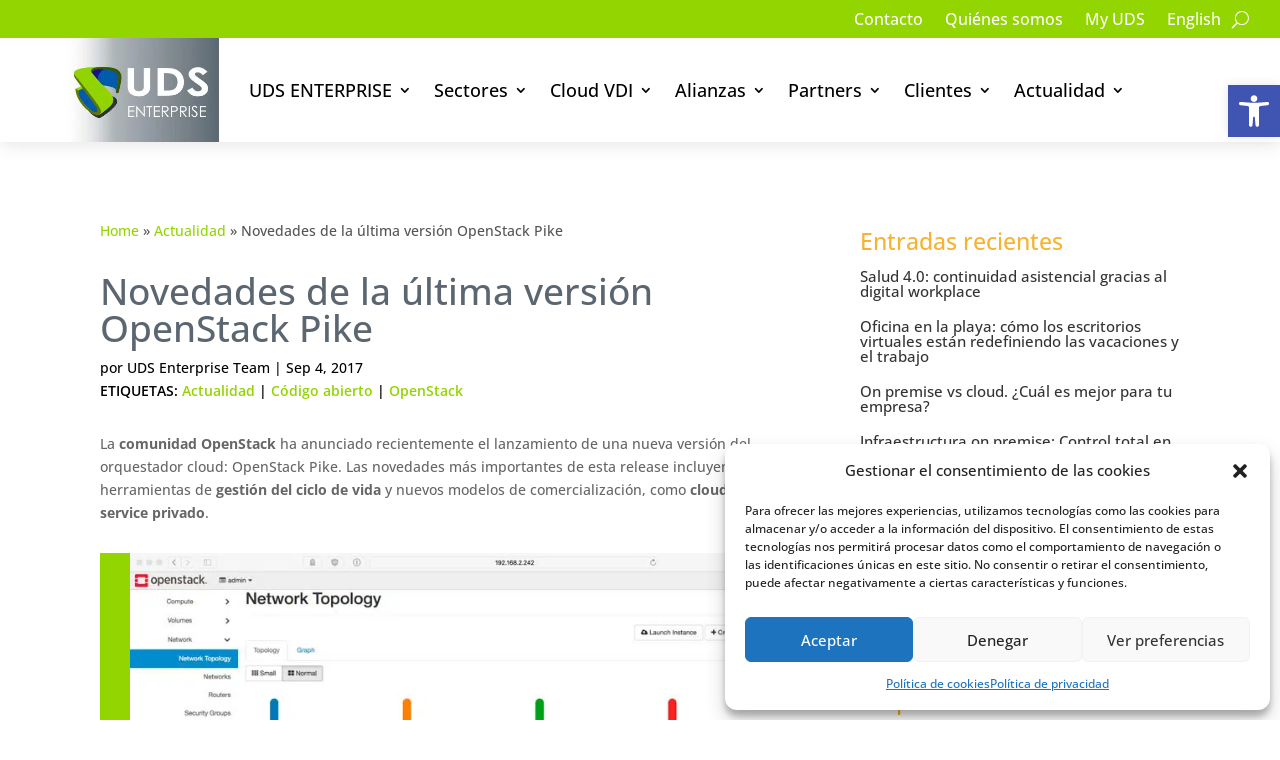

--- FILE ---
content_type: text/html; charset=UTF-8
request_url: https://udsenterprise.com/novedades-de-la-ultima-version-openstack-pike/
body_size: 91248
content:
<!DOCTYPE html>
<html lang="es-ES">
<head>
	<meta charset="UTF-8" />
<meta http-equiv="X-UA-Compatible" content="IE=edge">
	<link rel="pingback" href="https://udsenterprise.com/xmlrpc.php" />

	<script type="text/javascript">
		document.documentElement.className = 'js';
	</script>
	
	<meta name='robots' content='index, follow, max-image-preview:large, max-snippet:-1, max-video-preview:-1' />
<link rel="alternate" hreflang="en" href="https://udsenterprise.com/en/openstack-pike-delivers-composable-infrastructure/" />
<link rel="alternate" hreflang="es" href="https://udsenterprise.com/novedades-de-la-ultima-version-openstack-pike/" />
<link rel="alternate" hreflang="x-default" href="https://udsenterprise.com/novedades-de-la-ultima-version-openstack-pike/" />

	<!-- This site is optimized with the Yoast SEO Premium plugin v26.0 (Yoast SEO v26.0) - https://yoast.com/wordpress/plugins/seo/ -->
	<title>Novedades de la última versión OpenStack Pike</title>
<link crossorigin data-rocket-preconnect href="https://www.gstatic.com" rel="preconnect">
<link crossorigin data-rocket-preconnect href="https://www.googletagmanager.com" rel="preconnect">
<link crossorigin data-rocket-preconnect href="https://chimpstatic.com" rel="preconnect">
<link crossorigin data-rocket-preconnect href="https://static.addtoany.com" rel="preconnect">
<link crossorigin data-rocket-preconnect href="https://cdnjs.cloudflare.com" rel="preconnect">
<link crossorigin data-rocket-preconnect href="https://www.google.com" rel="preconnect">
<link crossorigin data-rocket-preload as="font" href="https://udsenterprise.com/wp-content/cache/fonts/1/google-fonts/fonts/s/opensans/v44/memvYaGs126MiZpBA-UvWbX2vVnXBbObj2OVTS-muw.woff2" rel="preload">
<link crossorigin data-rocket-preload as="font" href="https://udsenterprise.com/wp-content/themes/Divi/core/admin/fonts/modules/all/modules.woff" rel="preload">
<link crossorigin data-rocket-preload as="font" href="https://cdnjs.cloudflare.com/ajax/libs/font-awesome/6.4.2/webfonts/fa-brands-400.woff2" rel="preload">
<style id="wpr-usedcss">:where(.wp-block-button__link){border-radius:9999px;box-shadow:none;padding:calc(.667em + 2px) calc(1.333em + 2px);text-decoration:none}:root :where(.wp-block-button .wp-block-button__link.is-style-outline),:root :where(.wp-block-button.is-style-outline>.wp-block-button__link){border:2px solid;padding:.667em 1.333em}:root :where(.wp-block-button .wp-block-button__link.is-style-outline:not(.has-text-color)),:root :where(.wp-block-button.is-style-outline>.wp-block-button__link:not(.has-text-color)){color:currentColor}:root :where(.wp-block-button .wp-block-button__link.is-style-outline:not(.has-background)),:root :where(.wp-block-button.is-style-outline>.wp-block-button__link:not(.has-background)){background-color:initial;background-image:none}:where(.wp-block-calendar table:not(.has-background) th){background:#ddd}:where(.wp-block-columns){margin-bottom:1.75em}:where(.wp-block-columns.has-background){padding:1.25em 2.375em}:where(.wp-block-post-comments input[type=submit]){border:none}:where(.wp-block-cover-image:not(.has-text-color)),:where(.wp-block-cover:not(.has-text-color)){color:#fff}:where(.wp-block-cover-image.is-light:not(.has-text-color)),:where(.wp-block-cover.is-light:not(.has-text-color)){color:#000}:root :where(.wp-block-cover h1:not(.has-text-color)),:root :where(.wp-block-cover h2:not(.has-text-color)),:root :where(.wp-block-cover h3:not(.has-text-color)),:root :where(.wp-block-cover h4:not(.has-text-color)),:root :where(.wp-block-cover h5:not(.has-text-color)),:root :where(.wp-block-cover h6:not(.has-text-color)),:root :where(.wp-block-cover p:not(.has-text-color)){color:inherit}:where(.wp-block-file){margin-bottom:1.5em}:where(.wp-block-file__button){border-radius:2em;display:inline-block;padding:.5em 1em}:where(.wp-block-file__button):where(a):active,:where(.wp-block-file__button):where(a):focus,:where(.wp-block-file__button):where(a):hover,:where(.wp-block-file__button):where(a):visited{box-shadow:none;color:#fff;opacity:.85;text-decoration:none}:where(.wp-block-form-input__input){font-size:1em;margin-bottom:.5em;padding:0 .5em}:where(.wp-block-form-input__input)[type=date],:where(.wp-block-form-input__input)[type=datetime-local],:where(.wp-block-form-input__input)[type=datetime],:where(.wp-block-form-input__input)[type=email],:where(.wp-block-form-input__input)[type=month],:where(.wp-block-form-input__input)[type=number],:where(.wp-block-form-input__input)[type=password],:where(.wp-block-form-input__input)[type=search],:where(.wp-block-form-input__input)[type=tel],:where(.wp-block-form-input__input)[type=text],:where(.wp-block-form-input__input)[type=time],:where(.wp-block-form-input__input)[type=url],:where(.wp-block-form-input__input)[type=week]{border-style:solid;border-width:1px;line-height:2;min-height:2em}h1:where(.wp-block-heading).has-background,h2:where(.wp-block-heading).has-background,h3:where(.wp-block-heading).has-background,h4:where(.wp-block-heading).has-background{padding:1.25em 2.375em}:root :where(.wp-block-image.is-style-rounded img,.wp-block-image .is-style-rounded img){border-radius:9999px}:where(.wp-block-latest-comments:not([style*=line-height] .wp-block-latest-comments__comment)){line-height:1.1}:where(.wp-block-latest-comments:not([style*=line-height] .wp-block-latest-comments__comment-excerpt p)){line-height:1.8}:root :where(.wp-block-latest-posts.is-grid){padding:0}:root :where(.wp-block-latest-posts.wp-block-latest-posts__list){padding-left:0}ul{box-sizing:border-box}:root :where(.wp-block-list.has-background){padding:1.25em 2.375em}:where(.wp-block-navigation.has-background .wp-block-navigation-item a:not(.wp-element-button)),:where(.wp-block-navigation.has-background .wp-block-navigation-submenu a:not(.wp-element-button)){padding:.5em 1em}:where(.wp-block-navigation .wp-block-navigation__submenu-container .wp-block-navigation-item a:not(.wp-element-button)),:where(.wp-block-navigation .wp-block-navigation__submenu-container .wp-block-navigation-submenu a:not(.wp-element-button)),:where(.wp-block-navigation .wp-block-navigation__submenu-container .wp-block-navigation-submenu button.wp-block-navigation-item__content),:where(.wp-block-navigation .wp-block-navigation__submenu-container .wp-block-pages-list__item button.wp-block-navigation-item__content){padding:.5em 1em}:root :where(p.has-background){padding:1.25em 2.375em}:where(p.has-text-color:not(.has-link-color)) a{color:inherit}:where(.wp-block-post-comments-form input:not([type=submit])),:where(.wp-block-post-comments-form textarea){border:1px solid #949494;font-family:inherit;font-size:1em}:where(.wp-block-post-comments-form input:where(:not([type=submit]):not([type=checkbox]))),:where(.wp-block-post-comments-form textarea){padding:calc(.667em + 2px)}:where(.wp-block-post-excerpt){box-sizing:border-box;margin-bottom:var(--wp--style--block-gap);margin-top:var(--wp--style--block-gap)}:where(.wp-block-preformatted.has-background){padding:1.25em 2.375em}:where(.wp-block-search__button){border:1px solid #ccc;padding:6px 10px}:where(.wp-block-search__input){appearance:none;border:1px solid #949494;flex-grow:1;font-family:inherit;font-size:inherit;font-style:inherit;font-weight:inherit;letter-spacing:inherit;line-height:inherit;margin-left:0;margin-right:0;min-width:3rem;padding:8px;text-decoration:unset!important;text-transform:inherit}:where(.wp-block-search__button-inside .wp-block-search__inside-wrapper){background-color:#fff;border:1px solid #949494;box-sizing:border-box;padding:4px}:where(.wp-block-search__button-inside .wp-block-search__inside-wrapper) .wp-block-search__input{border:none;border-radius:0;padding:0 4px}:where(.wp-block-search__button-inside .wp-block-search__inside-wrapper) .wp-block-search__input:focus{outline:0}:where(.wp-block-search__button-inside .wp-block-search__inside-wrapper) :where(.wp-block-search__button){padding:4px 8px}:root :where(.wp-block-site-logo.is-style-rounded){border-radius:9999px}:where(.wp-block-social-links:not(.is-style-logos-only)) .wp-social-link{background-color:#f0f0f0;color:#444}:where(.wp-block-social-links:not(.is-style-logos-only)) .wp-social-link-amazon{background-color:#f90;color:#fff}:where(.wp-block-social-links:not(.is-style-logos-only)) .wp-social-link-bandcamp{background-color:#1ea0c3;color:#fff}:where(.wp-block-social-links:not(.is-style-logos-only)) .wp-social-link-behance{background-color:#0757fe;color:#fff}:where(.wp-block-social-links:not(.is-style-logos-only)) .wp-social-link-bluesky{background-color:#0a7aff;color:#fff}:where(.wp-block-social-links:not(.is-style-logos-only)) .wp-social-link-codepen{background-color:#1e1f26;color:#fff}:where(.wp-block-social-links:not(.is-style-logos-only)) .wp-social-link-deviantart{background-color:#02e49b;color:#fff}:where(.wp-block-social-links:not(.is-style-logos-only)) .wp-social-link-discord{background-color:#5865f2;color:#fff}:where(.wp-block-social-links:not(.is-style-logos-only)) .wp-social-link-dribbble{background-color:#e94c89;color:#fff}:where(.wp-block-social-links:not(.is-style-logos-only)) .wp-social-link-dropbox{background-color:#4280ff;color:#fff}:where(.wp-block-social-links:not(.is-style-logos-only)) .wp-social-link-etsy{background-color:#f45800;color:#fff}:where(.wp-block-social-links:not(.is-style-logos-only)) .wp-social-link-facebook{background-color:#0866ff;color:#fff}:where(.wp-block-social-links:not(.is-style-logos-only)) .wp-social-link-fivehundredpx{background-color:#000;color:#fff}:where(.wp-block-social-links:not(.is-style-logos-only)) .wp-social-link-flickr{background-color:#0461dd;color:#fff}:where(.wp-block-social-links:not(.is-style-logos-only)) .wp-social-link-foursquare{background-color:#e65678;color:#fff}:where(.wp-block-social-links:not(.is-style-logos-only)) .wp-social-link-github{background-color:#24292d;color:#fff}:where(.wp-block-social-links:not(.is-style-logos-only)) .wp-social-link-goodreads{background-color:#eceadd;color:#382110}:where(.wp-block-social-links:not(.is-style-logos-only)) .wp-social-link-google{background-color:#ea4434;color:#fff}:where(.wp-block-social-links:not(.is-style-logos-only)) .wp-social-link-gravatar{background-color:#1d4fc4;color:#fff}:where(.wp-block-social-links:not(.is-style-logos-only)) .wp-social-link-instagram{background-color:#f00075;color:#fff}:where(.wp-block-social-links:not(.is-style-logos-only)) .wp-social-link-lastfm{background-color:#e21b24;color:#fff}:where(.wp-block-social-links:not(.is-style-logos-only)) .wp-social-link-linkedin{background-color:#0d66c2;color:#fff}:where(.wp-block-social-links:not(.is-style-logos-only)) .wp-social-link-mastodon{background-color:#3288d4;color:#fff}:where(.wp-block-social-links:not(.is-style-logos-only)) .wp-social-link-medium{background-color:#000;color:#fff}:where(.wp-block-social-links:not(.is-style-logos-only)) .wp-social-link-meetup{background-color:#f6405f;color:#fff}:where(.wp-block-social-links:not(.is-style-logos-only)) .wp-social-link-patreon{background-color:#000;color:#fff}:where(.wp-block-social-links:not(.is-style-logos-only)) .wp-social-link-pinterest{background-color:#e60122;color:#fff}:where(.wp-block-social-links:not(.is-style-logos-only)) .wp-social-link-pocket{background-color:#ef4155;color:#fff}:where(.wp-block-social-links:not(.is-style-logos-only)) .wp-social-link-reddit{background-color:#ff4500;color:#fff}:where(.wp-block-social-links:not(.is-style-logos-only)) .wp-social-link-skype{background-color:#0478d7;color:#fff}:where(.wp-block-social-links:not(.is-style-logos-only)) .wp-social-link-snapchat{background-color:#fefc00;color:#fff;stroke:#000}:where(.wp-block-social-links:not(.is-style-logos-only)) .wp-social-link-soundcloud{background-color:#ff5600;color:#fff}:where(.wp-block-social-links:not(.is-style-logos-only)) .wp-social-link-spotify{background-color:#1bd760;color:#fff}:where(.wp-block-social-links:not(.is-style-logos-only)) .wp-social-link-telegram{background-color:#2aabee;color:#fff}:where(.wp-block-social-links:not(.is-style-logos-only)) .wp-social-link-threads{background-color:#000;color:#fff}:where(.wp-block-social-links:not(.is-style-logos-only)) .wp-social-link-tiktok{background-color:#000;color:#fff}:where(.wp-block-social-links:not(.is-style-logos-only)) .wp-social-link-tumblr{background-color:#011835;color:#fff}:where(.wp-block-social-links:not(.is-style-logos-only)) .wp-social-link-twitch{background-color:#6440a4;color:#fff}:where(.wp-block-social-links:not(.is-style-logos-only)) .wp-social-link-twitter{background-color:#1da1f2;color:#fff}:where(.wp-block-social-links:not(.is-style-logos-only)) .wp-social-link-vimeo{background-color:#1eb7ea;color:#fff}:where(.wp-block-social-links:not(.is-style-logos-only)) .wp-social-link-vk{background-color:#4680c2;color:#fff}:where(.wp-block-social-links:not(.is-style-logos-only)) .wp-social-link-wordpress{background-color:#3499cd;color:#fff}:where(.wp-block-social-links:not(.is-style-logos-only)) .wp-social-link-whatsapp{background-color:#25d366;color:#fff}:where(.wp-block-social-links:not(.is-style-logos-only)) .wp-social-link-x{background-color:#000;color:#fff}:where(.wp-block-social-links:not(.is-style-logos-only)) .wp-social-link-yelp{background-color:#d32422;color:#fff}:where(.wp-block-social-links:not(.is-style-logos-only)) .wp-social-link-youtube{background-color:red;color:#fff}:where(.wp-block-social-links.is-style-logos-only) .wp-social-link{background:0 0}:where(.wp-block-social-links.is-style-logos-only) .wp-social-link svg{height:1.25em;width:1.25em}:where(.wp-block-social-links.is-style-logos-only) .wp-social-link-amazon{color:#f90}:where(.wp-block-social-links.is-style-logos-only) .wp-social-link-bandcamp{color:#1ea0c3}:where(.wp-block-social-links.is-style-logos-only) .wp-social-link-behance{color:#0757fe}:where(.wp-block-social-links.is-style-logos-only) .wp-social-link-bluesky{color:#0a7aff}:where(.wp-block-social-links.is-style-logos-only) .wp-social-link-codepen{color:#1e1f26}:where(.wp-block-social-links.is-style-logos-only) .wp-social-link-deviantart{color:#02e49b}:where(.wp-block-social-links.is-style-logos-only) .wp-social-link-discord{color:#5865f2}:where(.wp-block-social-links.is-style-logos-only) .wp-social-link-dribbble{color:#e94c89}:where(.wp-block-social-links.is-style-logos-only) .wp-social-link-dropbox{color:#4280ff}:where(.wp-block-social-links.is-style-logos-only) .wp-social-link-etsy{color:#f45800}:where(.wp-block-social-links.is-style-logos-only) .wp-social-link-facebook{color:#0866ff}:where(.wp-block-social-links.is-style-logos-only) .wp-social-link-fivehundredpx{color:#000}:where(.wp-block-social-links.is-style-logos-only) .wp-social-link-flickr{color:#0461dd}:where(.wp-block-social-links.is-style-logos-only) .wp-social-link-foursquare{color:#e65678}:where(.wp-block-social-links.is-style-logos-only) .wp-social-link-github{color:#24292d}:where(.wp-block-social-links.is-style-logos-only) .wp-social-link-goodreads{color:#382110}:where(.wp-block-social-links.is-style-logos-only) .wp-social-link-google{color:#ea4434}:where(.wp-block-social-links.is-style-logos-only) .wp-social-link-gravatar{color:#1d4fc4}:where(.wp-block-social-links.is-style-logos-only) .wp-social-link-instagram{color:#f00075}:where(.wp-block-social-links.is-style-logos-only) .wp-social-link-lastfm{color:#e21b24}:where(.wp-block-social-links.is-style-logos-only) .wp-social-link-linkedin{color:#0d66c2}:where(.wp-block-social-links.is-style-logos-only) .wp-social-link-mastodon{color:#3288d4}:where(.wp-block-social-links.is-style-logos-only) .wp-social-link-medium{color:#000}:where(.wp-block-social-links.is-style-logos-only) .wp-social-link-meetup{color:#f6405f}:where(.wp-block-social-links.is-style-logos-only) .wp-social-link-patreon{color:#000}:where(.wp-block-social-links.is-style-logos-only) .wp-social-link-pinterest{color:#e60122}:where(.wp-block-social-links.is-style-logos-only) .wp-social-link-pocket{color:#ef4155}:where(.wp-block-social-links.is-style-logos-only) .wp-social-link-reddit{color:#ff4500}:where(.wp-block-social-links.is-style-logos-only) .wp-social-link-skype{color:#0478d7}:where(.wp-block-social-links.is-style-logos-only) .wp-social-link-snapchat{color:#fff;stroke:#000}:where(.wp-block-social-links.is-style-logos-only) .wp-social-link-soundcloud{color:#ff5600}:where(.wp-block-social-links.is-style-logos-only) .wp-social-link-spotify{color:#1bd760}:where(.wp-block-social-links.is-style-logos-only) .wp-social-link-telegram{color:#2aabee}:where(.wp-block-social-links.is-style-logos-only) .wp-social-link-threads{color:#000}:where(.wp-block-social-links.is-style-logos-only) .wp-social-link-tiktok{color:#000}:where(.wp-block-social-links.is-style-logos-only) .wp-social-link-tumblr{color:#011835}:where(.wp-block-social-links.is-style-logos-only) .wp-social-link-twitch{color:#6440a4}:where(.wp-block-social-links.is-style-logos-only) .wp-social-link-twitter{color:#1da1f2}:where(.wp-block-social-links.is-style-logos-only) .wp-social-link-vimeo{color:#1eb7ea}:where(.wp-block-social-links.is-style-logos-only) .wp-social-link-vk{color:#4680c2}:where(.wp-block-social-links.is-style-logos-only) .wp-social-link-whatsapp{color:#25d366}:where(.wp-block-social-links.is-style-logos-only) .wp-social-link-wordpress{color:#3499cd}:where(.wp-block-social-links.is-style-logos-only) .wp-social-link-x{color:#000}:where(.wp-block-social-links.is-style-logos-only) .wp-social-link-yelp{color:#d32422}:where(.wp-block-social-links.is-style-logos-only) .wp-social-link-youtube{color:red}:root :where(.wp-block-social-links .wp-social-link a){padding:.25em}:root :where(.wp-block-social-links.is-style-logos-only .wp-social-link a){padding:0}:root :where(.wp-block-social-links.is-style-pill-shape .wp-social-link a){padding-left:.6666666667em;padding-right:.6666666667em}:root :where(.wp-block-table-of-contents){box-sizing:border-box}:where(.wp-block-term-description){box-sizing:border-box;margin-bottom:var(--wp--style--block-gap);margin-top:var(--wp--style--block-gap)}:where(pre.wp-block-verse){font-family:inherit}.entry-content{counter-reset:footnotes}:root{--wp-block-synced-color:#7a00df;--wp-block-synced-color--rgb:122,0,223;--wp-bound-block-color:var(--wp-block-synced-color);--wp-editor-canvas-background:#ddd;--wp-admin-theme-color:#007cba;--wp-admin-theme-color--rgb:0,124,186;--wp-admin-theme-color-darker-10:#006ba1;--wp-admin-theme-color-darker-10--rgb:0,107,160.5;--wp-admin-theme-color-darker-20:#005a87;--wp-admin-theme-color-darker-20--rgb:0,90,135;--wp-admin-border-width-focus:2px}@media (min-resolution:192dpi){:root{--wp-admin-border-width-focus:1.5px}}:root{--wp--preset--font-size--normal:16px;--wp--preset--font-size--huge:42px}.screen-reader-text{border:0;clip-path:inset(50%);height:1px;margin:-1px;overflow:hidden;padding:0;position:absolute;width:1px;word-wrap:normal!important}.screen-reader-text:focus{background-color:#ddd;clip-path:none;color:#444;display:block;font-size:1em;height:auto;left:5px;line-height:normal;padding:15px 23px 14px;text-decoration:none;top:5px;width:auto;z-index:100000}html :where(.has-border-color){border-style:solid}html :where([style*=border-top-color]){border-top-style:solid}html :where([style*=border-right-color]){border-right-style:solid}html :where([style*=border-bottom-color]){border-bottom-style:solid}html :where([style*=border-left-color]){border-left-style:solid}html :where([style*=border-width]){border-style:solid}html :where([style*=border-top-width]){border-top-style:solid}html :where([style*=border-right-width]){border-right-style:solid}html :where([style*=border-bottom-width]){border-bottom-style:solid}html :where([style*=border-left-width]){border-left-style:solid}html :where(img[class*=wp-image-]){height:auto;max-width:100%}:where(figure){margin:0 0 1em}html :where(.is-position-sticky){--wp-admin--admin-bar--position-offset:var(--wp-admin--admin-bar--height,0px)}@media screen and (max-width:600px){html :where(.is-position-sticky){--wp-admin--admin-bar--position-offset:0px}}.wp-block-archives{box-sizing:border-box}.wp-block-archives-dropdown label{display:block}.wp-block-tag-cloud{box-sizing:border-box}.wp-block-tag-cloud a{display:inline-block;margin-right:5px}.wp-block-tag-cloud span{display:inline-block;margin-left:5px;text-decoration:none}:root :where(.wp-block-tag-cloud.is-style-outline){display:flex;flex-wrap:wrap;gap:1ch}:root :where(.wp-block-tag-cloud.is-style-outline a){border:1px solid;font-size:unset!important;margin-right:0;padding:1ch 2ch;text-decoration:none!important}.wp-block-group{box-sizing:border-box}:where(.wp-block-group.wp-block-group-is-layout-constrained){position:relative}:where(.wp-block-group.has-background){padding:1.25em 2.375em}.wp-block-separator{border:none;border-top:2px solid}:root :where(.wp-block-separator.is-style-dots){height:auto;line-height:1;text-align:center}:root :where(.wp-block-separator.is-style-dots):before{color:currentColor;content:"···";font-family:serif;font-size:1.5em;letter-spacing:2em;padding-left:2em}.wp-block-separator{border:none;border-bottom:2px solid;margin-left:auto;margin-right:auto}.wp-block-separator.has-alpha-channel-opacity{opacity:1}.wp-block-separator:not(.is-style-wide):not(.is-style-dots){width:100px}.wp-block-separator.has-background:not(.is-style-dots){border-bottom:none;height:1px}.wp-block-separator.has-background:not(.is-style-wide):not(.is-style-dots){height:2px}:root{--wp--preset--aspect-ratio--square:1;--wp--preset--aspect-ratio--4-3:4/3;--wp--preset--aspect-ratio--3-4:3/4;--wp--preset--aspect-ratio--3-2:3/2;--wp--preset--aspect-ratio--2-3:2/3;--wp--preset--aspect-ratio--16-9:16/9;--wp--preset--aspect-ratio--9-16:9/16;--wp--preset--color--black:#000000;--wp--preset--color--cyan-bluish-gray:#abb8c3;--wp--preset--color--white:#ffffff;--wp--preset--color--pale-pink:#f78da7;--wp--preset--color--vivid-red:#cf2e2e;--wp--preset--color--luminous-vivid-orange:#ff6900;--wp--preset--color--luminous-vivid-amber:#fcb900;--wp--preset--color--light-green-cyan:#7bdcb5;--wp--preset--color--vivid-green-cyan:#00d084;--wp--preset--color--pale-cyan-blue:#8ed1fc;--wp--preset--color--vivid-cyan-blue:#0693e3;--wp--preset--color--vivid-purple:#9b51e0;--wp--preset--gradient--vivid-cyan-blue-to-vivid-purple:linear-gradient(135deg,rgb(6, 147, 227) 0%,rgb(155, 81, 224) 100%);--wp--preset--gradient--light-green-cyan-to-vivid-green-cyan:linear-gradient(135deg,rgb(122, 220, 180) 0%,rgb(0, 208, 130) 100%);--wp--preset--gradient--luminous-vivid-amber-to-luminous-vivid-orange:linear-gradient(135deg,rgb(252, 185, 0) 0%,rgb(255, 105, 0) 100%);--wp--preset--gradient--luminous-vivid-orange-to-vivid-red:linear-gradient(135deg,rgb(255, 105, 0) 0%,rgb(207, 46, 46) 100%);--wp--preset--gradient--very-light-gray-to-cyan-bluish-gray:linear-gradient(135deg,rgb(238, 238, 238) 0%,rgb(169, 184, 195) 100%);--wp--preset--gradient--cool-to-warm-spectrum:linear-gradient(135deg,rgb(74, 234, 220) 0%,rgb(151, 120, 209) 20%,rgb(207, 42, 186) 40%,rgb(238, 44, 130) 60%,rgb(251, 105, 98) 80%,rgb(254, 248, 76) 100%);--wp--preset--gradient--blush-light-purple:linear-gradient(135deg,rgb(255, 206, 236) 0%,rgb(152, 150, 240) 100%);--wp--preset--gradient--blush-bordeaux:linear-gradient(135deg,rgb(254, 205, 165) 0%,rgb(254, 45, 45) 50%,rgb(107, 0, 62) 100%);--wp--preset--gradient--luminous-dusk:linear-gradient(135deg,rgb(255, 203, 112) 0%,rgb(199, 81, 192) 50%,rgb(65, 88, 208) 100%);--wp--preset--gradient--pale-ocean:linear-gradient(135deg,rgb(255, 245, 203) 0%,rgb(182, 227, 212) 50%,rgb(51, 167, 181) 100%);--wp--preset--gradient--electric-grass:linear-gradient(135deg,rgb(202, 248, 128) 0%,rgb(113, 206, 126) 100%);--wp--preset--gradient--midnight:linear-gradient(135deg,rgb(2, 3, 129) 0%,rgb(40, 116, 252) 100%);--wp--preset--font-size--small:13px;--wp--preset--font-size--medium:20px;--wp--preset--font-size--large:36px;--wp--preset--font-size--x-large:42px;--wp--preset--spacing--20:0.44rem;--wp--preset--spacing--30:0.67rem;--wp--preset--spacing--40:1rem;--wp--preset--spacing--50:1.5rem;--wp--preset--spacing--60:2.25rem;--wp--preset--spacing--70:3.38rem;--wp--preset--spacing--80:5.06rem;--wp--preset--shadow--natural:6px 6px 9px rgba(0, 0, 0, .2);--wp--preset--shadow--deep:12px 12px 50px rgba(0, 0, 0, .4);--wp--preset--shadow--sharp:6px 6px 0px rgba(0, 0, 0, .2);--wp--preset--shadow--outlined:6px 6px 0px -3px rgb(255, 255, 255),6px 6px rgb(0, 0, 0);--wp--preset--shadow--crisp:6px 6px 0px rgb(0, 0, 0)}:root{--wp--style--global--content-size:823px;--wp--style--global--wide-size:1080px}:where(body){margin:0}:where(.is-layout-flex){gap:.5em}:where(.is-layout-grid){gap:.5em}.is-layout-constrained>:where(:not(.alignleft):not(.alignright):not(.alignfull)){max-width:var(--wp--style--global--content-size);margin-left:auto!important;margin-right:auto!important}body{padding-top:0;padding-right:0;padding-bottom:0;padding-left:0}:root :where(.wp-element-button,.wp-block-button__link){background-color:#32373c;border-width:0;color:#fff;font-family:inherit;font-size:inherit;font-style:inherit;font-weight:inherit;letter-spacing:inherit;line-height:inherit;padding-top:calc(.667em + 2px);padding-right:calc(1.333em + 2px);padding-bottom:calc(.667em + 2px);padding-left:calc(1.333em + 2px);text-decoration:none;text-transform:inherit}.has-white-color{color:var(--wp--preset--color--white)!important}.has-white-background-color{background-color:var(--wp--preset--color--white)!important}[class*=" wpdm-"]:before,[class^=wpdm-]:before{font-family:wpdm-icons;font-style:normal;font-weight:400;speak:never;display:inline-block;text-decoration:inherit;width:1em;margin-right:.2em;text-align:center;font-variant:normal;text-transform:none;line-height:1em;margin-left:.2em;-webkit-font-smoothing:antialiased;-moz-osx-font-smoothing:grayscale}.wpdm-sun:before{content:'\e803'}@keyframes spin{0%{-webkit-transform:rotate(0);-moz-transform:rotate(0);-o-transform:rotate(0);-ms-transform:rotate(0);transform:rotate(0)}to{-webkit-transform:rotate(359deg);-moz-transform:rotate(359deg);-o-transform:rotate(359deg);-ms-transform:rotate(359deg);transform:rotate(359deg)}}@-moz-keyframes spin{0%{-moz-transform:rotate(0);transform:rotate(0)}to{-moz-transform:rotate(359deg);transform:rotate(359deg)}}@-webkit-keyframes spin{0%{-webkit-transform:rotate(0);transform:rotate(0)}to{-webkit-transform:rotate(359deg);transform:rotate(359deg)}}@-ms-keyframes spin{0%{-ms-transform:rotate(0);transform:rotate(0)}to{-ms-transform:rotate(359deg);transform:rotate(359deg)}}@-o-keyframes spin{0%{-o-transform:rotate(0);transform:rotate(0)}to{-o-transform:rotate(359deg);transform:rotate(359deg)}}:root{--font-size-lg:16px;--font-size-sm:12px;--border-radius-regular:3px;--border-radius-sm:2px;--padding-regular:6px 15px}.w3eden *,.w3eden ::after,.w3eden ::before{box-sizing:border-box}.w3eden html{font-family:sans-serif;line-height:1.15;-webkit-text-size-adjust:100%;-webkit-tap-highlight-color:transparent}.w3eden body{margin:0;font-family:-apple-system,BlinkMacSystemFont,"Segoe UI",Roboto,"Helvetica Neue",Arial,"Noto Sans",sans-serif,"Apple Color Emoji","Segoe UI Emoji","Segoe UI Symbol","Noto Color Emoji";font-size:10pt;font-weight:400;line-height:1.5;color:#212529;background-color:#fff}.w3eden [tabindex="-1"]:focus{outline:0!important}.w3eden hr{box-sizing:content-box;height:0;overflow:visible;margin-top:1rem;border:0;border-top:1px solid rgba(0,0,0,.1)}.w3eden h1,.w3eden h2,.w3eden h3,.w3eden h4,.w3eden p{margin-top:0}.w3eden hr,.w3eden p{margin-bottom:1rem}.w3eden strong{font-weight:bolder}.w3eden a:not([href]):not([tabindex]),.w3eden a:not([href]):not([tabindex]):focus,.w3eden a:not([href]):not([tabindex]):hover{color:inherit;text-decoration:none}.w3eden a:not([href]):not([tabindex]):focus{outline:0}.w3eden table{border-collapse:collapse}.w3eden caption{padding-top:.75rem;padding-bottom:.75rem;color:var(--clr-sec);text-align:left;caption-side:bottom}.w3eden label{display:inline-block;margin-bottom:.5rem}.w3eden button:focus{outline:dotted 1px;outline:-webkit-focus-ring-color auto 5px}.w3eden button,.w3eden input,.w3eden optgroup,.w3eden select,.w3eden textarea{margin:0;font-family:inherit;font-size:inherit;line-height:inherit}.w3eden button,.w3eden input{overflow:visible}.w3eden button,.w3eden select{text-transform:none}.w3eden select{word-wrap:normal}.w3eden [type=button],.w3eden [type=reset],.w3eden [type=submit],.w3eden button{appearance:button;-webkit-appearance:button}.w3eden [type=button]:not(:disabled),.w3eden [type=reset]:not(:disabled),.w3eden [type=submit]:not(:disabled),.w3eden button:not(:disabled),.w3eden i.fa[rel=del],.w3eden label{cursor:pointer}.w3eden [type=button]::-moz-focus-inner,.w3eden [type=reset]::-moz-focus-inner,.w3eden [type=submit]::-moz-focus-inner,.w3eden button::-moz-focus-inner{padding:0;border-style:none}.w3eden input[type=checkbox],.w3eden input[type=radio]{box-sizing:border-box;padding:0}.w3eden input[type=date],.w3eden input[type=time]{appearance:listbox;-webkit-appearance:listbox}.w3eden textarea{overflow:auto;resize:vertical}.w3eden [type=number]::-webkit-inner-spin-button,.w3eden [type=number]::-webkit-outer-spin-button{height:auto}.w3eden [type=search]{outline-offset:-2px;appearance:none;-webkit-appearance:none}.w3eden [type=search]::-webkit-search-decoration{-webkit-appearance:none}.w3eden ::-webkit-file-upload-button{font:inherit;-webkit-appearance:button}.w3eden summary{display:list-item}.w3eden h1,.w3eden h2,.w3eden h3,.w3eden h4{margin-bottom:.5rem;font-weight:500;line-height:1.2}.w3eden h1{font-size:2.5rem}.w3eden h2{font-size:2rem}.w3eden h3{font-size:1.75rem}.w3eden h4{font-size:1.5rem}.w3eden small{font-size:80%;font-weight:400}.w3eden code{font-size:87.5%;color:#e83e8c;word-break:break-word}.w3eden a>code{color:inherit}.w3eden .container{width:100%;padding-right:15px;padding-left:15px;margin-right:auto;margin-left:auto}@media (min-width:576px){.w3eden .container{max-width:540px}}@media (min-width:768px){.w3eden .container{max-width:720px}}@media (min-width:992px){.w3eden .container{max-width:960px}}@media (min-width:1200px){.w3eden .container{max-width:1140px}}.w3eden .row{display:-ms-flexbox;display:flex;-ms-flex-wrap:wrap;flex-wrap:wrap;margin-right:-15px;margin-left:-15px}.w3eden [class*=col-]{position:relative;width:100%;padding-right:15px;padding-left:15px}.w3eden .table{width:100%;margin-bottom:1rem;border:0;color:#212529}.w3eden .table th{padding:.75rem;vertical-align:middle}.w3eden .table tbody+tbody,.w3eden .table th{border:0;border-top:1px solid #dee2e6}.w3eden .btn{display:inline-block;font-weight:600;color:#212529;text-align:center;vertical-align:middle;-webkit-user-select:none;-moz-user-select:none;-ms-user-select:none;user-select:none;background-color:transparent;padding:var(--padding-regular);font-size:10pt;line-height:1.8;border-radius:var(--border-radius-regular);transition:all ease-in-out .3s;border:0}.w3eden [class*="btn btn-"]{color:#fff}.w3eden .btn.focus,.w3eden .btn:focus{outline:0;box-shadow:0 0 0 .2rem rgba(0,123,255,.25)}.w3eden .btn-primary{background-color:var(--color-primary);border-color:var(--color-primary)}.w3eden .btn-primary:hover{background-color:var(--color-primary-hover);box-shadow:0 3px 8px 0 rgba(var(--color-primary-rgb),.4)}.w3eden .btn-primary.focus,.w3eden .btn-primary:focus{box-shadow:0 3px 8px 0 rgba(var(--color-primary-rgb),.5)}.w3eden .btn-primary.disabled,.w3eden .btn-primary:disabled{background-color:var(--color-primary)}.w3eden .btn-primary:not(:disabled):not(.disabled).active,.w3eden .btn-primary:not(:disabled):not(.disabled):active{background-color:var(--color-primary-active)}.w3eden .btn-primary:not(:disabled):not(.disabled).active:focus,.w3eden .btn-primary:not(:disabled):not(.disabled):active:focus{box-shadow:0 3px 8px 0 rgba(var(--color-primary-rgb),.4)}.w3eden .btn-secondary{background-color:var(--clr-sec)}.w3eden .btn-secondary:hover{background-color:var(--clr-sec-hover)}.w3eden .btn-secondary.focus,.w3eden .btn-secondary:focus{box-shadow:0 3px 8px 0 rgba(var(--clr-sec-rgb),.4)}.w3eden .btn-secondary.disabled,.w3eden .btn-secondary:disabled{background-color:var(--clr-sec)}.w3eden .btn-secondary:not(:disabled):not(.disabled).active,.w3eden .btn-secondary:not(:disabled):not(.disabled):active{background-color:var(--clr-sec-active)}.w3eden .btn-secondary:not(:disabled):not(.disabled).active:focus,.w3eden .btn-secondary:not(:disabled):not(.disabled):active:focus{box-shadow:0 3px 8px 0 rgba(var(--clr-sec-rgb),.4)}.w3eden .btn-info{background-color:var(--color-info)}.w3eden .btn-info:hover{background-color:var(--color-info-hover);box-shadow:0 3px 8px 0 rgba(var(--color-info-rgb),.4)}.w3eden .btn-info.focus,.w3eden .btn-info:focus{box-shadow:0 3px 8px 0 rgba(var(--color-info-rgb),.4)}.w3eden .btn-info.disabled,.w3eden .btn-info:disabled{background-color:var(--color-info)}.w3eden .btn-info:not(:disabled):not(.disabled).active,.w3eden .btn-info:not(:disabled):not(.disabled):active{background-color:var(--color-info-active)}.w3eden .btn-info:not(:disabled):not(.disabled).active:focus,.w3eden .btn-info:not(:disabled):not(.disabled):active:focus{box-shadow:0 3px 8px 0 rgba(var(--color-info-rgb),.4)}.w3eden .btn-danger{background-color:var(--color-danger)}.w3eden .btn-danger:hover{background-color:#c82333}.w3eden .btn-danger.focus,.w3eden .btn-danger:focus{box-shadow:0 0 0 .2rem rgba(225,83,97,.5)}.w3eden .btn-danger.disabled,.w3eden .btn-danger:disabled{background-color:var(--color-danger)}.w3eden .btn-danger:not(:disabled):not(.disabled).active,.w3eden .btn-danger:not(:disabled):not(.disabled):active{background-color:#bd2130}.w3eden .btn-danger:not(:disabled):not(.disabled).active:focus,.w3eden .btn-danger:not(:disabled):not(.disabled):active:focus{box-shadow:0 0 0 .2rem rgba(225,83,97,.5)}.w3eden .btn-lg{padding:.5rem 1rem;font-size:var(--font-size-lg);line-height:1.5;border-radius:.3rem}.w3eden .fade{transition:opacity .15s linear}.w3eden .fade:not(.show){opacity:0}.w3eden .input-group{position:relative;display:-ms-flexbox;display:flex;-ms-flex-wrap:wrap;flex-wrap:wrap;-ms-flex-align:stretch;align-items:stretch;width:100%}.w3eden .nav{display:-ms-flexbox;display:flex;-ms-flex-wrap:wrap;flex-wrap:wrap;padding-left:0;margin-bottom:0;list-style:none}.w3eden .nav-link,.w3eden .nav>li>a{display:block;padding:.5rem 1rem}.w3eden .nav-link:focus,.w3eden .nav-link:hover{text-decoration:none}.w3eden .nav-link.disabled{color:var(--clr-sec);pointer-events:none;cursor:default}.w3eden .nav-tabs{border-bottom:1px solid #dee2e6}.w3eden .nav-tabs .nav-link{border:1px solid transparent;border-top-left-radius:.25rem;border-top-right-radius:.25rem}.w3eden .nav-tabs .nav-link:focus,.w3eden .nav-tabs .nav-link:hover{border-color:#e9ecef #e9ecef #dee2e6}.w3eden .nav-tabs .nav-link.disabled{color:var(--clr-sec);background-color:transparent;border-color:transparent}.w3eden .nav-tabs .nav-link.active{color:#495057;background-color:#fff;border-color:#dee2e6 #dee2e6 #fff}.w3eden .card{position:relative;display:-ms-flexbox;display:flex;-ms-flex-direction:column;flex-direction:column;min-width:0;word-wrap:break-word;background-color:#fff;background-clip:border-box;border:1px solid #e5e5e5;border-radius:var(--border-radius-regular)}.w3eden .card-body{-ms-flex:1 1 auto;flex:1 1 auto;padding:1.25rem}.w3eden .card-header{padding:.75rem 1.25rem;margin-bottom:0;background-color:rgba(0,0,0,.03);border-bottom:1px solid #e5e5e5}.w3eden .card-header:first-child{border-radius:calc(.25rem - 1px) calc(.25rem - 1px) 0 0}.w3eden .card-footer{padding:.75rem 1.25rem;background-color:rgba(0,0,0,.03);border-top:1px solid #e5e5e5}.w3eden .card-footer:last-child{border-radius:0 0 calc(.25rem - 1px) calc(.25rem - 1px)}.w3eden .pagination{display:-ms-flexbox;display:flex;padding-left:0;list-style:none;border-radius:var(--border-radius-regular)}.w3eden .media{display:-ms-flexbox;display:flex;-ms-flex-align:start;align-items:flex-start}.w3eden .media-body{-ms-flex:1;flex:1}.w3eden .modal{overflow:hidden}.w3eden .modal{position:fixed;top:0;left:0;z-index:1050;display:none;width:100%;height:100%;outline:0}.w3eden .modal-dialog{position:relative;width:auto;margin:.5rem;pointer-events:none}.w3eden .modal.fade .modal-dialog{transition:transform .3s ease-out;transition:transform .3s ease-out,-webkit-transform .3s ease-out;-webkit-transform:translate(0,-50px);transform:translate(0,-50px)}.w3eden .modal.show .modal-dialog{-webkit-transform:none;transform:none}.w3eden .modal-content{position:relative;display:-ms-flexbox;display:flex;-ms-flex-direction:column;flex-direction:column;width:100%;pointer-events:auto;background-color:#fff;background-clip:padding-box;border:1px solid rgba(0,0,0,.2);border-radius:.3rem;outline:0}.w3eden .modal-header{display:-ms-flexbox;display:flex;-ms-flex-align:start;align-items:flex-start;-ms-flex-pack:justify;justify-content:space-between;padding:1rem;border-bottom:1px solid #dee2e6;border-top-left-radius:.3rem;border-top-right-radius:.3rem}.w3eden .modal-header .close{padding:1rem;margin:-1rem -1rem -1rem auto}.w3eden .modal-title{margin-bottom:0;line-height:1.5}.w3eden .modal-body{position:relative;-ms-flex:1 1 auto;flex:1 1 auto;padding:1rem}.w3eden .modal-footer{display:-ms-flexbox;display:flex;-ms-flex-align:center;align-items:center;-ms-flex-pack:end;justify-content:flex-end;padding:1rem;border-top:1px solid #dee2e6;border-bottom-right-radius:.3rem;border-bottom-left-radius:.3rem}.w3eden .modal-footer>:not(:first-child){margin-left:.25rem}.w3eden .modal-footer>:not(:last-child){margin-right:.25rem}@media (min-width:576px){.w3eden .modal-dialog{max-width:500px;margin:1.75rem auto}}.w3eden .bg-success{background-color:var(--color-success)!important}.w3eden .clearfix::after{display:block;clear:both;content:""}.w3eden .position-relative{position:relative!important}.w3eden video{max-width:100%!important}.w3eden .p-0{padding:0!important}.w3eden .text-center{text-align:center!important}.w3eden .visible{visibility:visible!important}.modal-backdrop{position:fixed;top:0;left:0;z-index:1040;width:100vw;height:100vh;background-color:#000}.modal-backdrop.fade{opacity:0}.modal-backdrop.show{opacity:.5}.w3eden label.error.valid,.w3eden template{display:none}.inline-block{display:inline-block!important}.w3eden .card img{padding:0;margin:0}.w3eden .actions a.btn{border-radius:2px}.w3eden div.tooltip.in{border-radius:2px!important}.w3eden .btn.btn-xs{border-radius:1.5px;padding:4px 8px;font-size:10px}.w3eden .wpdm-social-lock{text-transform:none!important}.w3eden .wpdm-social-lock .fa{margin-right:5px}.w3eden .btn.wpdm-btn-play,.w3eden .nav-tabs li a{outline:0!important}.w3eden .nav-tabs li{margin-left:0!important}.w3eden label.error{color:var(--color-danger);font-weight:300!important;font-size:11px!important}.w3eden .card .card-header{font-size:10pt;font-weight:700}.w3eden .card .table{border-top:0}.w3eden .input-group input:not(:last-child){border-top-right-radius:0!important;border-bottom-right-radius:0!important}.w3eden .btn .label{margin-left:5px}.w3eden .fa-play{margin:0!important}.w3eden fieldset{border-radius:3px}.w3eden fieldset{border:1px solid #ddd!important;padding:10px}.w3eden legend{font-weight:700;font-size:inherit;color:inherit;display:inline;float:left;padding:10px!important;border-bottom:1px solid #ddd!important}.w3eden .pagination li a,.w3eden .pagination li span{padding:0 15px;margin:2px;min-width:40px;line-height:32px;text-align:center;border-radius:3px;display:block;font-size:14px;font-weight:600;border:1px solid rgba(0,0,0,.2);background:rgba(0,0,0,.01)}.pagination li span{border:1px solid transparent!important}.w3eden .pagination li span{background:rgba(var(--color-primary-rgb),.1)!important;border-color:var(--color-primary)!important;color:var(--color-primary)}.w3eden .pagination li a.current,.w3eden .pagination li a.disabled{font-weight:900;border:1px solid rgba(61,115,207,.47);color:rgba(61,115,207,.47)}.w3eden .pagination li a:not(.disabled):not(.current):hover{border:1px solid var(--color-primary);text-decoration:none}.w3eden .card h3{margin:0;padding:0;font-size:14pt;font-weight:700}.w3eden .mr-3{margin-right:12px!important}.w3eden .wpdm-social-lock{margin:0 3px!important}.w3eden .wpdm-social-lock.btn{border-radius:2px!important;margin-bottom:5px!important}.w3eden .input-wrapper label{font-size:12px;font-weight:400;opacity:.3;margin:0}.w3eden .input-wrapper{border:1px solid #ddd;border-radius:4px;padding:7px 15px;background:#fff!important;transition:all ease-in-out .4s}.w3eden .input-wrapper.input-focused{border:1px solid var(--color-primary)}.w3eden .input-wrapper.input-withvalue{border:1px solid var(--color-primary-active)}.card-header.collapsed{border-radius:3px;overflow:hidden;border-bottom:0}.w3eden [hidden],.w3eden label.error.valid{display:none!important}.w3eden .modal-title{font-weight:600;letter-spacing:1px}.w3eden .blockui{position:relative}.w3eden .blockui:before{content:"";position:absolute;width:100%;height:100%;left:0;top:0;z-index:1;background:url(https://udsenterprise.com/wp-content/plugins/download-manager/assets/images/loader.svg) center center no-repeat rgba(255,255,255,.8);background-size:64px;transition:ease-in-out .4s}.wpdm-floatify{margin-bottom:10px;font-size:10pt!important;letter-spacing:.5px}ul .wpml-ls-menu-item a{display:flex;align-items:center}.mc4wp-form input[name^=_mc4wp_honey]{display:none!important}.mc4wp-form-theme{margin:1em 0}.mc4wp-form-theme input,.mc4wp-form-theme label{box-sizing:border-box;cursor:auto;vertical-align:baseline;width:auto;height:auto;line-height:normal;display:block}.mc4wp-form-theme input:after,.mc4wp-form-theme label:after{content:"";clear:both;display:table}.mc4wp-form-theme label{margin-bottom:6px;font-weight:700;display:block}.mc4wp-form-theme input[type=date],.mc4wp-form-theme input[type=email],.mc4wp-form-theme input[type=text],.mc4wp-form-theme input[type=url],.mc4wp-form-theme select,.mc4wp-form-theme textarea{vertical-align:middle;width:100%;max-width:480px;height:auto;min-height:32px;text-shadow:none;background:#fff;border:1px solid #ccc;border-radius:2px;outline:0;padding:8px 16px;line-height:1.42857;color:#555!important}.mc4wp-form-theme textarea{height:auto}.mc4wp-form-theme input[disabled]{background-color:#eee}.mc4wp-form-theme input[type=number]{min-width:40px}.mc4wp-form-theme input[type=checkbox],.mc4wp-form-theme input[type=radio]{border:0;width:13px;height:13px;margin:0 6px 0 0;padding:0;display:inline-block;position:relative}.mc4wp-form-theme input[type=checkbox]{-webkit-appearance:checkbox;-moz-appearance:checkbox;appearance:checkbox}.mc4wp-form-theme input[type=radio]{-webkit-appearance:radio;-moz-appearance:radio;appearance:radio}.mc4wp-form-theme button,.mc4wp-form-theme input[type=button],.mc4wp-form-theme input[type=submit]{cursor:pointer;-webkit-appearance:none;-moz-appearance:none;appearance:none;text-align:center;white-space:nowrap;vertical-align:middle;user-select:none;text-shadow:none;filter:none;background:0 0;border:1px solid #0000;border-radius:2px;width:auto;height:auto;padding:8px 16px;font-weight:400;line-height:1.42857;display:inline-block}.mc4wp-form-theme button:focus,.mc4wp-form-theme button:hover,.mc4wp-form-theme input[type=button]:focus,.mc4wp-form-theme input[type=button]:hover,.mc4wp-form-theme input[type=submit]:focus,.mc4wp-form-theme input[type=submit]:hover{color:#333;background:0 0;outline:0;text-decoration:none}.mc4wp-form-theme label>span,.mc4wp-form-theme li>label{font-weight:400}.rtl .mc4wp-form-theme input[type=checkbox],.rtl .mc4wp-form-theme input[type=radio]{margin:0 0 0 6px}.mc4wp-form-theme-dark button,.mc4wp-form-theme-dark input[type=button],.mc4wp-form-theme-dark input[type=submit]{border-color:#1e1e1e;color:#fff!important;background-color:#444!important}.mc4wp-form-theme-dark button:focus,.mc4wp-form-theme-dark button:hover,.mc4wp-form-theme-dark input[type=button]:focus,.mc4wp-form-theme-dark input[type=button]:hover,.mc4wp-form-theme-dark input[type=submit]:focus,.mc4wp-form-theme-dark input[type=submit]:hover{border-color:#000;color:#fff!important;background-color:#1e1e1e!important}.mc4wp-form-theme-dark input[type=date]:focus,.mc4wp-form-theme-dark input[type=email]:focus,.mc4wp-form-theme-dark input[type=text]:focus,.mc4wp-form-theme-dark input[type=url]:focus,.mc4wp-form-theme-dark select:focus,.mc4wp-form-theme-dark textarea:focus{border-color:#6a6a6a}.cmplz-blocked-content-notice{display:none}.cmplz-optin .cmplz-blocked-content-container .cmplz-blocked-content-notice,.cmplz-optin .cmplz-wp-video .cmplz-blocked-content-notice{display:block}.cmplz-blocked-content-container,.cmplz-wp-video{animation-name:cmplz-fadein;animation-duration:.6s;background:#fff;border:0;border-radius:3px;box-shadow:0 0 1px 0 rgba(0,0,0,.5),0 1px 10px 0 rgba(0,0,0,.15);display:flex;justify-content:center;align-items:center;background-repeat:no-repeat!important;background-size:cover!important;height:inherit;position:relative}.cmplz-blocked-content-container iframe,.cmplz-wp-video iframe{visibility:hidden;max-height:100%;border:0!important}.cmplz-blocked-content-container .cmplz-blocked-content-notice,.cmplz-wp-video .cmplz-blocked-content-notice{white-space:normal;text-transform:initial;position:absolute!important;width:100%;top:50%;left:50%;transform:translate(-50%,-50%);max-width:300px;font-size:14px;padding:10px;background-color:rgba(0,0,0,.5);color:#fff;text-align:center;z-index:98;line-height:23px}.cmplz-blocked-content-container .cmplz-blocked-content-notice .cmplz-links,.cmplz-wp-video .cmplz-blocked-content-notice .cmplz-links{display:block;margin-bottom:10px}.cmplz-blocked-content-container .cmplz-blocked-content-notice .cmplz-links a,.cmplz-wp-video .cmplz-blocked-content-notice .cmplz-links a{color:#fff}.cmplz-blocked-content-container div div{display:none}.cmplz-wp-video .cmplz-placeholder-element{width:100%;height:inherit}@keyframes cmplz-fadein{from{opacity:0}to{opacity:1}}#pojo-a11y-toolbar{position:fixed;font-size:16px!important;line-height:1.4;z-index:9999}#pojo-a11y-toolbar.pojo-a11y-toolbar-right{right:-180px;-webkit-transition:right 750ms cubic-bezier(.23, 1, .32, 1);-moz-transition:right 750ms cubic-bezier(.23, 1, .32, 1);-o-transition:right 750ms cubic-bezier(.23, 1, .32, 1);transition:right 750ms cubic-bezier(.23, 1, .32, 1)}#pojo-a11y-toolbar.pojo-a11y-toolbar-right.pojo-a11y-toolbar-open{right:0}#pojo-a11y-toolbar.pojo-a11y-toolbar-right .pojo-a11y-toolbar-toggle{right:180px}#pojo-a11y-toolbar .pojo-a11y-toolbar-toggle{position:absolute}#pojo-a11y-toolbar .pojo-a11y-toolbar-toggle a{display:inline-block;font-size:200%;line-height:0;padding:10px;-webkit-box-shadow:0 0 10px 0 rgba(0,0,0,.1);box-shadow:0 0 10px 0 rgba(0,0,0,.1)}#pojo-a11y-toolbar .pojo-a11y-toolbar-toggle a:focus,#pojo-a11y-toolbar .pojo-a11y-toolbar-toggle a:hover{-webkit-box-shadow:0 0 10px 0 rgba(0,0,0,.2);box-shadow:0 0 10px 0 rgba(0,0,0,.2)}#pojo-a11y-toolbar .pojo-a11y-toolbar-toggle svg{max-width:inherit}#pojo-a11y-toolbar .pojo-a11y-toolbar-overlay{border:1px solid;font-size:100%;width:180px}#pojo-a11y-toolbar .pojo-a11y-toolbar-overlay p.pojo-a11y-toolbar-title{display:block;line-height:2;font-weight:700;padding:10px 15px 0;margin:0}#pojo-a11y-toolbar .pojo-a11y-toolbar-overlay.pojo-a11y-toolbar-open .pojo-a11y-toolbar-overlay,#pojo-a11y-toolbar .pojo-a11y-toolbar-overlay.pojo-a11y-toolbar-open .pojo-a11y-toolbar-toggle a{-webkit-box-shadow:0 0 10px 0 rgba(0,0,0,.2);box-shadow:0 0 10px 0 rgba(0,0,0,.2)}#pojo-a11y-toolbar .pojo-a11y-toolbar-overlay ul.pojo-a11y-toolbar-items{list-style:none;margin:0;padding:10px 0}#pojo-a11y-toolbar .pojo-a11y-toolbar-overlay ul.pojo-a11y-toolbar-items.pojo-a11y-links{border-top:1px solid}#pojo-a11y-toolbar .pojo-a11y-toolbar-overlay ul.pojo-a11y-toolbar-items li.pojo-a11y-toolbar-item a{display:block;padding:10px 15px;font-size:80%;line-height:1}#pojo-a11y-toolbar .pojo-a11y-toolbar-overlay ul.pojo-a11y-toolbar-items li.pojo-a11y-toolbar-item a.active{font-weight:700}#pojo-a11y-toolbar .pojo-a11y-toolbar-overlay ul.pojo-a11y-toolbar-items li.pojo-a11y-toolbar-item a svg{padding-right:6px;display:inline-block;width:1.5em;font-style:normal;font-weight:400;font-size:inherit;line-height:1;text-align:center;text-rendering:auto;vertical-align:middle}#pojo-a11y-toolbar .pojo-a11y-toolbar-overlay ul.pojo-a11y-toolbar-items li.pojo-a11y-toolbar-item a .pojo-a11y-toolbar-text{vertical-align:middle}body.rtl #pojo-a11y-toolbar .pojo-a11y-toolbar-overlay ul.pojo-a11y-toolbar-items li.pojo-a11y-toolbar-item a svg{padding-left:6px;padding-right:0}@media (max-width:767px){#pojo-a11y-toolbar .pojo-a11y-toolbar-overlay p.pojo-a11y-toolbar-title{padding:7px 12px 0}#pojo-a11y-toolbar .pojo-a11y-toolbar-overlay ul.pojo-a11y-toolbar-items{padding:7px 0}#pojo-a11y-toolbar .pojo-a11y-toolbar-overlay ul.pojo-a11y-toolbar-items li.pojo-a11y-toolbar-item a{display:block;padding:7px 12px}}.pojo-skip-link{position:absolute;top:-1000em}.pojo-skip-link:focus{left:50px;top:50px;height:auto;width:200px;display:block;font-size:14px;font-weight:700;text-align:center;padding:15px 23px 14px;background-color:#f1f1f1;color:#21759b;z-index:100000;line-height:normal;text-decoration:none;box-shadow:0 0 2px 2px rgba(0,0,0,.6)}body.rtl .pojo-skip-link:focus{right:50px;left:auto}#pojo-a11y-toolbar *,#pojo-a11y-toolbar ::after,#pojo-a11y-toolbar ::before{box-sizing:border-box}.pojo-sr-only{position:absolute;width:1px;height:1px;padding:0;margin:-1px;overflow:hidden;clip:rect(0,0,0,0);border:0}@font-face{font-family:'Open Sans';font-style:normal;font-weight:300;font-stretch:100%;font-display:swap;src:url(https://udsenterprise.com/wp-content/cache/fonts/1/google-fonts/fonts/s/opensans/v44/memvYaGs126MiZpBA-UvWbX2vVnXBbObj2OVTS-muw.woff2) format('woff2');unicode-range:U+0000-00FF,U+0131,U+0152-0153,U+02BB-02BC,U+02C6,U+02DA,U+02DC,U+0304,U+0308,U+0329,U+2000-206F,U+20AC,U+2122,U+2191,U+2193,U+2212,U+2215,U+FEFF,U+FFFD}@font-face{font-family:'Open Sans';font-style:normal;font-weight:400;font-stretch:100%;font-display:swap;src:url(https://udsenterprise.com/wp-content/cache/fonts/1/google-fonts/fonts/s/opensans/v44/memvYaGs126MiZpBA-UvWbX2vVnXBbObj2OVTS-muw.woff2) format('woff2');unicode-range:U+0000-00FF,U+0131,U+0152-0153,U+02BB-02BC,U+02C6,U+02DA,U+02DC,U+0304,U+0308,U+0329,U+2000-206F,U+20AC,U+2122,U+2191,U+2193,U+2212,U+2215,U+FEFF,U+FFFD}@font-face{font-family:'Open Sans';font-style:normal;font-weight:600;font-stretch:100%;font-display:swap;src:url(https://udsenterprise.com/wp-content/cache/fonts/1/google-fonts/fonts/s/opensans/v44/memvYaGs126MiZpBA-UvWbX2vVnXBbObj2OVTS-muw.woff2) format('woff2');unicode-range:U+0000-00FF,U+0131,U+0152-0153,U+02BB-02BC,U+02C6,U+02DA,U+02DC,U+0304,U+0308,U+0329,U+2000-206F,U+20AC,U+2122,U+2191,U+2193,U+2212,U+2215,U+FEFF,U+FFFD}@font-face{font-family:'Open Sans';font-style:normal;font-weight:700;font-stretch:100%;font-display:swap;src:url(https://udsenterprise.com/wp-content/cache/fonts/1/google-fonts/fonts/s/opensans/v44/memvYaGs126MiZpBA-UvWbX2vVnXBbObj2OVTS-muw.woff2) format('woff2');unicode-range:U+0000-00FF,U+0131,U+0152-0153,U+02BB-02BC,U+02C6,U+02DA,U+02DC,U+0304,U+0308,U+0329,U+2000-206F,U+20AC,U+2122,U+2191,U+2193,U+2212,U+2215,U+FEFF,U+FFFD}@font-face{font-family:'Open Sans';font-style:normal;font-weight:800;font-stretch:100%;font-display:swap;src:url(https://udsenterprise.com/wp-content/cache/fonts/1/google-fonts/fonts/s/opensans/v44/memvYaGs126MiZpBA-UvWbX2vVnXBbObj2OVTS-muw.woff2) format('woff2');unicode-range:U+0000-00FF,U+0131,U+0152-0153,U+02BB-02BC,U+02C6,U+02DA,U+02DC,U+0304,U+0308,U+0329,U+2000-206F,U+20AC,U+2122,U+2191,U+2193,U+2212,U+2215,U+FEFF,U+FFFD}.loop-grid ul li{list-style-type:disc!important}.et_pb_de_mach_load_more_button_link.loading{pointer-events:none}.et_pb_gallery_image img{border-style:solid}.dmach_content_update_cont .dmach_content_update:first-child{display:block}.divi-filter-archive-loop{width:100%}.line{display:inline-block}.dmach_content_update_cont .dmach_content_update,.grid-posts.et_pb_gallery_items::before,.load-3 .spinner,.slick-dots li button:before{display:none}.dmach_content_update_cont .dmach_content_update.open{display:block}#loading-modal div:not(.modal-close),.dmach-link-whole-grid-card,.same-height-cards .grid-col>div{height:100%}.hide_update_content_modal .dmach_content_update_cont,.hidethis{display:none}#loading-modal .filtered-posts-loading{display:flex;justify-content:center;align-items:center}.et-db #et-boc .et-l .et_pb_map_container .infowindow img,.et_pb_map_container .infowindow img{max-width:100%;width:100%}#dmach-modal-wrapper .post-modal-cont{width:80%;max-width:1080px;position:relative}.et-db #et-boc .et-l .infowindow .et_pb_section,.et_pb_map_container .infowindow .et_pb_section{padding:0}.et_pb_button,.slick-slide{cursor:pointer}.dmach-search-items{float:left;width:100%}.hidden{opacity:0}.et_pb_de_mach_search_posts_item p.et_pb_contact_field{padding:0!important}.last-item+div{clear:both}p:empty{padding-bottom:0!important}.slick-initialized{opacity:1;visibility:visible!important}.dmach-loadmore{position:absolute!important;bottom:-80px;left:50%;transform:translateX(-50%)}body .et_pb_de_mach_acf_slider .slick-prev::before{content:"\34"!important;position:absolute;top:-16px;left:-19px}body .et_pb_de_mach_acf_slider .slick-next::before{top:-16px;right:-19px;position:absolute}.et_pb_de_mach_archive_loop{width:100%;display:block;margin-bottom:2.75%}.ajax-loading{position:absolute;width:100%;height:100%;z-index:99999;background-color:rgba(255,255,255,.7)}.dmach-filer-toggle .et_pb_contact_field_options_title{cursor:pointer;position:relative}.dmach-filer-toggle .et_pb_contact_field_options_title::after{font-family:ETmodules!important;position:absolute;top:50%;right:0;font-size:17px;content:"\33";-webkit-transition:-webkit-transform .3s ease-in-out;-ms-transition:-ms-transform .3s ease-in-out;transition:transform .3s ease-in-out;transform:translateY(-50%)}.visible .et_pb_contact_field_options_title::after{-ms-transform:translateY(-50%) rotate(180deg);-webkit-transform:translateY(-50%) rotate(180deg);transform:translateY(-50%) rotate(180deg)}body .slick-prev{left:-25px;z-index:11}.et_pb_de_mach_acf_slider_containter .slick-next:before,.et_pb_de_mach_acf_slider_containter .slick-prev:before,.et_pb_de_mach_acf_slider_containter_nav .slick-next:before,.et_pb_de_mach_acf_slider_containter_nav .slick-prev:before{font-family:ETmodules!important;font-weight:400;font-style:normal;font-variant:normal;-webkit-font-smoothing:antialiased;-moz-osx-font-smoothing:grayscale;line-height:1;text-transform:none;content:"\35"!important;font-size:50px;color:#000}.et_pb_de_mach_acf_slider .slick-dots li button{text-indent:100%;white-space:nowrap;overflow:hidden;display:block;height:17px;width:17px;border-radius:50%;font-size:0;cursor:pointer;background:#ececec!important}.divi-filter-archive-loop ul,.slick-dots,.slick-dots li{list-style-type:none!important}body .slick-dots{bottom:-60px}.et_pb_de_mach_search_posts_item .et_pb_contact_field_options_title{font-weight:400}.divi-filter-archive-loop>:not(.no-results-layout),.grid-posts.et_pb_gallery_items{display:grid;grid-gap:25px}.divi-filter-archive-loop.grid>:not(.no-results-layout),.grid-posts{grid-auto-rows:inherit}.et_pb_gutters3 .divi-filter-archive-loop>:not(.no-results-layout){grid-gap:25px}.et_pb_gutters1 .divi-filter-archive-loop>:not(.no-results-layout){grid-gap:0}.et_pb_gallery_grid:not(.masonry) .et_pb_de_mach_gallery_item.et_pb_gallery_item.et_pb_grid_item{width:100%!important;margin-right:0!important;margin-bottom:0!important}.masonry.et_pb_gallery_grid{opacity:0}.masonry.et_pb_gallery_grid.loaded{opacity:1}.divi-filter-archive-loop .et_pb_de_mach_acf_slider .slick-next,.divi-filter-archive-loop .et_pb_de_mach_acf_slider .slick-prev{z-index:999;-webkit-transition:.3s ease-in-out;-ms-transition:.3s ease-in-out;transition:.3s ease-in-out}.divi-filter-archive-loop .et_pb_de_mach_acf_slider:hover .slick-next{right:15px!important}.divi-filter-archive-loop .et_pb_de_mach_acf_slider:hover .slick-prev{left:15px}.dmach-popup{position:fixed;z-index:1020;width:100vw;height:100vh;visibility:hidden;pointer-events:none;left:0;top:0;display:flex;align-items:center;justify-content:center;opacity:0;-webkit-transition:opacity .4s ease-in-out;-moz-transition:opacity .4s ease-in-out;transition:opacity .4s ease-in-out}.dmach-nextprev-post,.dmach-popup .modal-close{height:50px;right:20px;display:block;cursor:pointer;z-index:999;position:absolute}.dmach-popup.open{opacity:1;visibility:visible;pointer-events:all}.dmach-popup .modal-close{width:50px;top:20px}.dmach-popup .modal-close:before{position:absolute;left:50%;top:50%;font-family:ETmodules;text-indent:0;transform:translate(-50%,-50%)}.dmach-nextprev-post{width:100px;bottom:20px}.dmach-prev-post{position:absolute;left:0;top:50%}.dmach-next-post{position:absolute;right:0;top:50%}.dmach-next-post:before,.dmach-prev-post:before{content:"\34";font-family:ETmodules!important;text-indent:0;transform:translateY(-50%);font-size:30px}.dmach-next-post:before{content:"\35"}#dmach-modal-wrapper{z-index:99999;position:relative}.dmach-popup .et_pb_section{max-height:80vh;overflow-y:auto}.et_pb_map_container .infowindow{min-width:50px;min-height:50px}.open-trigger{width:30px;height:30px;position:absolute;right:4px;top:0;z-index:999}.menu-item-has-children.de-mega-menu-item{position:relative}.nav li .dmm-dropdown-wrapper>ul{opacity:1!important;display:block;visibility:visible;padding:0}.nav li .et_pb_dmm_dropdown,.nav li .et_pb_dmm_dropdown .dmm-dropdown-wrapper,.nav li .et_pb_dmm_dropdown .et_pb_module_inner{height:100%}.nav li .dmm-dropdown-wrapper ul{border-top:none!important}.de-mega-menu{font-weight:500}#top-menu .de-mega-menu .et_pb_button_module_wrapper>a{display:inline-block}#main-header .nav .de-mega-menu ul.sub-menu,.et-fixed-header#main-header .nav .de-mega-menu ul.sub-menu{position:absolute}#top-menu li.mega-menu li ul{position:static;visibility:inherit;opacity:inherit;width:auto;background:inherit;padding:inherit;transform:none}#top-menu li.mega-menu ul li{float:inherit!important}#top-menu li.mega-menu .dmm-vert-tabs ul li{padding:20px!important;float:none!important}#top-menu li.mega-menu .dmm-vert-tabs ul{border:0;box-shadow:none;background:#f4f4f4}#top-menu li.mega-menu .dmm-vert-tabs ul li a:hover{background:0 0}@media only screen and (max-width:980px){.de-mega-menu{animation-duration:0s!important}}.de-mega-menu .et_animated{opacity:1!important}.dmm-dropdown-ul{padding:0!important}.dmm-overlay .close-submenu{display:none}.anchorpoint a{pointer-events:none}.anchorpoint{cursor:pointer}@font-face{font-family:'Open Sans';font-style:normal;font-weight:500;font-stretch:100%;font-display:swap;src:url(https://udsenterprise.com/wp-content/cache/fonts/1/google-fonts/fonts/s/opensans/v44/memvYaGs126MiZpBA-UvWbX2vVnXBbObj2OVTS-muw.woff2) format('woff2');unicode-range:U+0000-00FF,U+0131,U+0152-0153,U+02BB-02BC,U+02C6,U+02DA,U+02DC,U+0304,U+0308,U+0329,U+2000-206F,U+20AC,U+2122,U+2191,U+2193,U+2212,U+2215,U+FEFF,U+FFFD}.wp-pagenavi{clear:both}.wp-pagenavi a,.wp-pagenavi span{text-decoration:none;border:1px solid #bfbfbf;padding:3px 5px;margin:2px}.wp-pagenavi a:hover,.wp-pagenavi span.current{border-color:#000}.wp-pagenavi span.current{font-weight:700}.et_pb_contact_field_radio{position:relative}.search_filter_cont .et_pb_contact_field .et_pb_contact_field_options_title{padding-bottom:0;margin-bottom:0}.et_pb_contact_field_options_title{padding-bottom:0}.last-item{margin-right:0!important}.et_pb_column.slide~.et_pb_column{-ms-flex:auto;flex:auto}.grid-posts{grid-auto-rows:inherit}.divi-filter-archive-loop>.divi-filter-loop-container{display:block}.et_pb_de_mach_archive_loop .et_pb_blog_grid{margin-bottom:0;grid-gap:0}.divi-filter-loop-container>:not(.no-results-layout):before,.filtered-posts>:not(.no-results-layout):before{display:none!important}.dmach-loadmore{cursor:pointer}.divi-filter-archive-loop{float:none;width:100%;display:block;margin-bottom:2.75%}.et_pb_gutters3 .filtered-posts>:not(.no-results-layout){grid-gap:25px}.et_pb_gutters1 .filtered-posts>:not(.no-results-layout){grid-gap:0}.divi-filter-archive-loop:not(.masonry) .divi-filter-loop-container>:not(.no-results-layout),.divi-filter-archive-loop:not(.masonry) .grid-posts,.filtered-posts>:not(.no-results-layout){display:grid;grid-gap:25px;list-style:none}.same-height-cards .grid-col,.same-height-cards .grid-col>div,.same-height-cards article{height:100%}.filtered-posts-loading{position:absolute;width:100%;height:100%;pointer-events:none;z-index:100}.filtered-posts-loading .ajax-loading{height:100%;top:0;position:absolute;width:100%}.filtered-posts-cont{width:100%;position:relative}.divi-loadmore{position:absolute!important;bottom:-80px;left:50%;-webkit-transform:translateX(-50%);transform:translateX(-50%)}.load-3 .line:last-child{-webkit-animation:.6s linear .1s infinite loadingC;animation:.6s linear .1s infinite loadingC}.load-3 .line:nth-last-child(2){-webkit-animation:.6s linear .2s infinite loadingC;animation:.6s linear .2s infinite loadingC}.load-3 .line:nth-last-child(3){-webkit-animation:.6s linear .3s infinite loadingC;animation:.6s linear .3s infinite loadingC}.load-3 .spinner{display:none}.lines,.spinner{top:50%;-webkit-transform:translateY(-50%);transform:translateY(-50%);position:relative;width:45px;height:45px;margin:0 auto}.line{display:inline-block;width:10px;height:10px;border-radius:15px;background-color:#4b9cdb;margin:0 2px}.donut{width:2rem;height:2rem;margin:2rem;border-radius:50%;border:.3rem solid rgba(151,159,208,.3);border-top-color:#979fd0;-webkit-animation:1.5s linear infinite spin;animation:1.5s linear infinite spin}.donut.multi{border-bottom-color:#979fd0}.ripple{width:2rem;height:2rem;margin:2rem;border-radius:50%;border:.3rem solid #979fd0;-webkit-transform:translate(50%);transform:translate(50%);-webkit-animation:1s ease-out infinite ripple;animation:1s ease-out infinite ripple}@-webkit-keyframes ripple{0%{-webkit-transform:scale(0);transform:scale(0);opacity:1}to{-webkit-transform:scale(1);transform:scale(1);opacity:0}}@keyframes ripple{0%{-webkit-transform:scale(0);transform:scale(0);opacity:1}to{-webkit-transform:scale(1);transform:scale(1);opacity:0}}@-webkit-keyframes spin{to{-webkit-transform:rotate(1turn);transform:rotate(1turn)}}@keyframes spin{to{-webkit-transform:rotate(1turn);transform:rotate(1turn)}}@-webkit-keyframes loadingC{0%{-webkit-transform:translate(0);transform:translate(0)}50%{-webkit-transform:translateY(15px);transform:translateY(15px)}to{-webkit-transform:translate(0);transform:translate(0)}}@keyframes loadingC{0%{-webkit-transform:translate(0);transform:translate(0)}50%{-webkit-transform:translateY(15px);transform:translateY(15px)}to{-webkit-transform:translate(0);transform:translate(0)}}.divi-filter-archive-loop .et_animated{opacity:1}.divi-filter-archive-loop>.divi-filter-loop-container{display:block!important}.groupping-term-title,.groupping-term-title+.grid-col{grid-column-start:1}.loop-grid .grid-item{border-style:solid}.addtoany_list{display:inline;line-height:16px}.a2a_kit a:empty,.a2a_kit a[class^=a2a_button_]:has(.a2a_s_undefined){display:none}.addtoany_list a{border:0;box-shadow:none;display:inline-block;font-size:16px;padding:0 4px;vertical-align:middle}.addtoany_list a img{border:0;display:inline-block;opacity:1;overflow:hidden;vertical-align:baseline}.addtoany_list a span{display:inline-block;float:none}.addtoany_list.a2a_kit_size_32 a{font-size:32px}.addtoany_list.a2a_kit_size_32 a:not(.addtoany_special_service)>span{height:32px;line-height:32px;width:32px}.addtoany_list a:not(.addtoany_special_service)>span{border-radius:4px;display:inline-block;opacity:1}.addtoany_list a:hover,.site .a2a_kit.addtoany_list a:focus{background:0 0;border:0;box-shadow:none}.addtoany_list a:hover img,.addtoany_list a:hover span{opacity:.7}.slick-slider{position:relative;display:block;box-sizing:border-box;-webkit-user-select:none;-moz-user-select:none;-ms-user-select:none;user-select:none;-webkit-touch-callout:none;-khtml-user-select:none;-ms-touch-action:pan-y;touch-action:pan-y;-webkit-tap-highlight-color:transparent}.slick-list{position:relative;display:block;overflow:hidden;margin:0;padding:0}.slick-list:focus{outline:0}.slick-slider .slick-list,.slick-slider .slick-track{-webkit-transform:translate3d(0,0,0);-moz-transform:translate3d(0,0,0);-ms-transform:translate3d(0,0,0);-o-transform:translate3d(0,0,0);transform:translate3d(0,0,0)}.slick-track{position:relative;top:0;left:0;display:block;margin-left:auto;margin-right:auto}.slick-track:after,.slick-track:before{display:table;content:''}.slick-track:after{clear:both}.slick-loading .slick-track{visibility:hidden}.slick-slide{display:none;float:left;height:100%;min-height:1px}[dir=rtl] .slick-slide{float:right}.slick-slide img{display:block}.slick-slide.slick-loading img{display:none}.slick-initialized .slick-slide{display:block}.slick-loading .slick-slide{visibility:hidden}.slick-vertical .slick-slide{display:block;height:auto;border:1px solid transparent}.slick-arrow.slick-hidden{display:none}.slick-next,.slick-prev{font-size:0;line-height:0;position:absolute;top:50%;display:block;width:20px;height:20px;padding:0;-webkit-transform:translate(0,-50%);-ms-transform:translate(0,-50%);transform:translate(0,-50%);cursor:pointer;color:transparent;border:none;outline:0;background:0 0}.slick-next:focus,.slick-next:hover,.slick-prev:focus,.slick-prev:hover{color:transparent;outline:0;background:0 0}.slick-next:focus:before,.slick-next:hover:before,.slick-prev:focus:before,.slick-prev:hover:before{opacity:1}.slick-next.slick-disabled:before,.slick-prev.slick-disabled:before{opacity:.25}.slick-next:before,.slick-prev:before{font-size:20px;line-height:1;opacity:.75;color:#fff;-webkit-font-smoothing:antialiased;-moz-osx-font-smoothing:grayscale}.slick-prev{left:-25px}[dir=rtl] .slick-prev{right:-25px;left:auto}.slick-prev:before{content:'â†'}[dir=rtl] .slick-prev:before{content:'â†’'}.slick-next{right:-25px}[dir=rtl] .slick-next{right:auto;left:-25px}.slick-next:before{content:'â†’'}[dir=rtl] .slick-next:before{content:'â†'}.slick-dotted.slick-slider{margin-bottom:30px}.slick-dots{position:absolute;bottom:-25px;display:block;width:100%;padding:0;margin:0;list-style:none;text-align:center}.slick-dots li{position:relative;display:inline-block;width:20px;height:20px;margin:0 5px;padding:0;cursor:pointer}.slick-dots li button{font-size:0;line-height:0;display:block;width:20px;height:20px;padding:5px;cursor:pointer;color:transparent;border:0;outline:0;background:0 0;border-radius:100%}.slick-dots li button:focus,.slick-dots li button:hover{outline:0}.slick-dots li button:focus:before,.slick-dots li button:hover:before{opacity:1}.slick-dots li button:before{font-size:6px;line-height:20px;position:absolute;top:0;left:0;width:20px;height:20px;content:'â€¢';text-align:center;opacity:.25;color:#000;-webkit-font-smoothing:antialiased;-moz-osx-font-smoothing:grayscale}.slick-dots li.slick-active button:before{opacity:.75;color:#000}a,address,body,center,code,del,div,em,fieldset,form,h1,h2,h3,h4,html,i,iframe,img,ins,label,legend,li,object,p,pre,small,span,strong,ul{margin:0;padding:0;border:0;outline:0;font-size:100%;-ms-text-size-adjust:100%;-webkit-text-size-adjust:100%;vertical-align:baseline;background:0 0}body{line-height:1}ul{list-style:none}del{text-decoration:line-through}pre{overflow:auto;padding:10px}table{border-collapse:collapse;border-spacing:0}article,footer,header,nav,section{display:block}body{font-family:'Open Sans',Arial,sans-serif;font-size:14px;color:#666;background-color:#fff;line-height:1.7em;font-weight:500;-webkit-font-smoothing:antialiased;-moz-osx-font-smoothing:grayscale}body.et_cover_background{background-size:cover!important;background-position:top!important;background-repeat:no-repeat!important;background-attachment:fixed}a{color:#2ea3f2}a,a:hover{text-decoration:none}p{padding-bottom:1em}p:not(.has-background):last-of-type{padding-bottom:0}strong{font-weight:700}em,i{font-style:italic}code,pre{font-family:'Courier New',monospace;margin-bottom:10px}ins{text-decoration:none}embed,iframe,object,video{max-width:100%}h1,h2,h3,h4{color:#333;padding-bottom:10px;line-height:1em;font-weight:500}h1 a,h2 a,h3 a,h4 a{color:inherit}h1{font-size:30px}h2{font-size:26px}h3{font-size:22px}h4{font-size:18px}input{-webkit-appearance:none}input[type=checkbox]{-webkit-appearance:checkbox}input[type=radio]{-webkit-appearance:radio}input.text,input.title,input[type=email],input[type=text],select,textarea{background-color:#fff;border:1px solid #bbb;padding:2px;color:#4e4e4e}input.text:focus,input.title:focus,input[type=text]:focus,select:focus,textarea:focus{border-color:#2d3940;color:#3e3e3e}input.text,input.title,input[type=text],select,textarea{margin:0}textarea{padding:4px}button,input,select,textarea{font-family:inherit}img{max-width:100%;height:auto}.pagination{clear:both}#main-content{background-color:#fff}.container{width:80%;max-width:1080px;margin:auto}body:not(.et-tb) #main-content .container,body:not(.et-tb-has-header) #main-content .container{padding-top:58px}.form-submit .et_pb_button:hover{background:rgba(0,0,0,.05)}.form-submit .et_pb_button:hover{padding:.3em 1em}.entry-content table:not(.variations){border:1px solid #eee;margin:0 0 15px;text-align:left;width:100%}.entry-content tr th{color:#555;font-weight:700;padding:9px 24px}#left-area ul,.entry-content ul,.et-l--body ul,.et-l--footer ul,.et-l--header ul{list-style-type:disc;padding:0 0 23px 1em;line-height:26px}#left-area ul li ul{padding:2px 0 2px 20px}#wpadminbar{z-index:100001}.single .post{padding-bottom:25px}body.single .et_audio_content{margin-bottom:-6px}.page.et_pb_pagebuilder_layout #main-content{background-color:transparent}body #main-content .et_builder_inner_content>h1,body #main-content .et_builder_inner_content>h2,body #main-content .et_builder_inner_content>h3,body #main-content .et_builder_inner_content>h4{line-height:1.4em}body #main-content .et_builder_inner_content>p{line-height:1.7em}.wp-block-group.has-background{padding:1.5em 1.5em .5em}@media (min-width:981px){#left-area{width:79.125%;padding-bottom:23px}#main-content .container:before{content:"";position:absolute;top:0;height:100%;width:1px;background-color:#e2e2e2}}@media (max-width:980px){#page-container{padding-top:80px}.et-tb #page-container,.et-tb-has-header #page-container{padding-top:0!important}#left-area{width:100%!important}#main-content .container:before{display:none!important}}body.et_fixed_nav.et_boxed_layout #page-container{padding-top:80px}body.et_fixed_nav.et_boxed_layout.et-tb #page-container,body.et_fixed_nav.et_boxed_layout.et-tb-has-header #page-container{padding-top:0!important}.et_boxed_layout #page-container{-webkit-box-shadow:0 0 10px 0 rgba(0,0,0,.2);box-shadow:0 0 10px 0 rgba(0,0,0,.2)}.et_boxed_layout #page-container,.et_boxed_layout #page-container .container,.et_boxed_layout #page-container .et_pb_row,.et_boxed_layout.et_pb_pagebuilder_layout.single #page-container .et_pb_row,.et_fixed_nav.et_boxed_layout #page-container #main-header,.et_fixed_nav.et_boxed_layout #page-container #top-header{width:90%;max-width:1200px;margin:auto}.et_boxed_layout.et_vertical_nav #page-container{max-width:1425px}.et_boxed_layout.et_vertical_nav #page-container #top-header{width:auto;max-width:none}.et_boxed_layout.et_vertical_right.et_vertical_fixed #main-header{opacity:0}.et_boxed_layout.et_vertical_right.et_vertical_fixed #page-container #main-header.et_vertical_menu_set{opacity:1;-webkit-transition:opacity .4s ease-in-out;transition:opacity .4s ease-in-out}.wp-pagenavi{text-align:right;border-top:1px solid #e2e2e2;padding-top:13px;clear:both;margin-bottom:30px}.wp-pagenavi a,.wp-pagenavi span{color:#666;margin:0 5px;text-decoration:none;font-size:14px!important;font-weight:400!important;border:none!important}.wp-pagenavi a:hover,.wp-pagenavi span.current{color:#2ea3f2!important;color:#2ea3f2}.et_pb_text_align_left .wp-pagenavi{text-align:left}.et_pb_text_align_center .wp-pagenavi{text-align:center}.et_pb_text_align_right .wp-pagenavi{text-align:right}.single-project #left-area{padding-bottom:50px}.single .et_pb_post{margin-bottom:27px}.et_pb_pagebuilder_layout.single-post:not(.et-tb-has-body) #main-content .et_pb_row{width:100%}.et_pb_pagebuilder_layout.single-post:not(.et-tb-has-body) #main-content .et_pb_with_background .et_pb_row{width:80%}.et_pb_pagebuilder_layout .entry-content,.et_pb_pagebuilder_layout .et_pb_post .entry-content{margin-bottom:0!important;padding-top:0}ul.et_pb_side_nav,ul.et_pb_side_nav *{-webkit-box-sizing:border-box;box-sizing:border-box}ul.et_pb_side_nav{-webkit-border-top-left-radius:5px;-webkit-border-bottom-left-radius:5px;-moz-border-radius-topleft:5px;-moz-border-radius-bottomleft:5px;border-top-left-radius:5px;border-bottom-left-radius:5px;position:fixed;right:0;top:50%;width:40px;background:rgba(0,0,0,.4);padding:10px;z-index:99999;display:block;opacity:0}ul.et_pb_side_nav li.side_nav_item{padding:7px}ul.et_pb_side_nav .side_nav_item a{display:block;background-color:hsla(0,0%,100%,.5);text-indent:-9999px;border-radius:7px;margin-right:10px;height:7px;width:7px}ul.et_pb_side_nav.et-visible{opacity:1;-webkit-animation:1.5s cubic-bezier(.77,0,.175,1) fadeInRight;animation:1.5s cubic-bezier(.77,0,.175,1) fadeInRight}ul.et_pb_side_nav .side_nav_item a.active{background-color:#fff!important}.et_pb_scroll_top:before{content:"2"}.et_pb_scroll_top.et-visible{opacity:1;-webkit-animation:1s cubic-bezier(.77,0,.175,1) fadeInRight;animation:1s cubic-bezier(.77,0,.175,1) fadeInRight}.et_pb_scroll_top.et-hidden{opacity:0;-webkit-animation:1s cubic-bezier(.77,0,.175,1) fadeOutRight;animation:1s cubic-bezier(.77,0,.175,1) fadeOutRight}.woocommerce .woocommerce-error{background:#2ea3f2}.woocommerce #content input.button,.woocommerce #content input.button:hover,.woocommerce #respond input#submit,.woocommerce #respond input#submit:hover,.woocommerce a.button,.woocommerce a.button:hover,.woocommerce button.button,.woocommerce input.button,.woocommerce input.button:hover,.woocommerce-page #content input.button,.woocommerce-page #respond input#submit,.woocommerce-page #respond input#submit:hover,.woocommerce-page a.button,.woocommerce-page a.button:hover,.woocommerce-page button.button,.woocommerce-page button.button:hover,.woocommerce-page input.button,.woocommerce-page input.button:hover{color:#2ea3f2}.woocommerce #content input.button,.woocommerce #respond input#submit,.woocommerce a.button,.woocommerce button.button,.woocommerce button.button:disabled,.woocommerce button.button:disabled[disabled],.woocommerce input.button,.woocommerce-page #content input.button,.woocommerce-page #respond input#submit,.woocommerce-page a.button,.woocommerce-page button.button,.woocommerce-page input.button{font-size:20px;font-weight:500;padding:.3em 1em;line-height:1.7em!important;background:0 0;position:relative;border:2px solid;border-radius:3px;-webkit-transition:.2s;transition:all .2s}.woocommerce #content input.button:hover,.woocommerce #respond input#submit:hover,.woocommerce a.button:hover,.woocommerce button.button:disabled:hover,.woocommerce button.button:hover,.woocommerce input.button:hover,.woocommerce-page #content input.button:hover,.woocommerce-page #respond input#submit:hover,.woocommerce-page a.button:hover,.woocommerce-page button.button:disabled:hover,.woocommerce-page button.button:hover,.woocommerce-page input.button:hover{border:2px solid transparent;padding:.3em 2em .3em 1em}.woocommerce #content input.button:hover,.woocommerce #respond input#submit:hover,.woocommerce a.button:hover,.woocommerce button.button:hover,.woocommerce input.button:hover,.woocommerce-page #content input.button:hover,.woocommerce-page #respond input#submit:hover,.woocommerce-page a.button:hover,.woocommerce-page button.button:hover,.woocommerce-page input.button:hover{background:rgba(0,0,0,.05)}.woocommerce #content input.button:after,.woocommerce #content input.button:before,.woocommerce #respond input#submit:after,.woocommerce #respond input#submit:before,.woocommerce a.button:after,.woocommerce a.button:before,.woocommerce button.button:before,.woocommerce button.button:not(.button-confirm):after,.woocommerce input.button:after,.woocommerce input.button:before,.woocommerce-page #content input.button:after,.woocommerce-page #content input.button:before,.woocommerce-page #respond input#submit:after,.woocommerce-page #respond input#submit:before,.woocommerce-page a.button:after,.woocommerce-page a.button:before,.woocommerce-page button.button:before,.woocommerce-page button.button:not(.button-confirm):after,.woocommerce-page input.button:after,.woocommerce-page input.button:before{font-family:ETmodules;font-size:32px;line-height:1em;content:"\35";opacity:0;position:absolute;margin-left:-1em;-webkit-transition:.2s;transition:all .2s}.woocommerce #content input.button:before,.woocommerce #respond input#submit:before,.woocommerce a.button:before,.woocommerce button.button:before,.woocommerce input.button:before,.woocommerce-page #content input.button:before,.woocommerce-page #respond input#submit:before,.woocommerce-page a.button:before,.woocommerce-page button.button:before,.woocommerce-page input.button:before{display:none}.woocommerce #content input.button:hover:after,.woocommerce #respond input#submit:hover:after,.woocommerce a.button:hover:after,.woocommerce button.button:hover:after,.woocommerce input.button:hover:after,.woocommerce-page #content input.button:hover:after,.woocommerce-page #respond input#submit:hover:after,.woocommerce-page a.button:hover:after,.woocommerce-page button.button:hover:after,.woocommerce-page input.button:hover:after{opacity:1;margin-left:0}.woocommerce #respond input#submit:hover,.woocommerce-page #respond input#submit:hover{padding:.3em 1em}.woocommerce input.button,.woocommerce input.button:hover{padding:.3em 1em!important}.entry-content address{line-height:24px;margin-bottom:12px}p.woocommerce-result-count{font-weight:500;font-size:14px;color:#999;padding-bottom:40px}.product_meta{border:solid #dadada;border-width:1px 0 0;font-size:14px;color:#666;padding-top:6px}#content-area table th,#content-area table tr{padding:.857em .587em;max-width:100%}.woocommerce form .form-row textarea::-webkit-input-placeholder{color:#999}.woocommerce form .form-row textarea::-moz-placeholder{color:#999}.woocommerce form .form-row textarea:-ms-input-placeholder{color:#999}.woocommerce form .form-row textarea::-ms-input-placeholder{color:#999}.woocommerce form .form-row textarea::placeholder{color:#999}.woocommerce form .form-row textarea{-webkit-appearance:none;background-color:#eee;max-width:100%;border-width:0;border-radius:0;color:#999;font-size:14px;padding:16px;line-height:1.7em;border-style:solid}body.woocommerce .woocommerce-tabs{border:1px solid #d9d9d9;margin:30px 0 45px}.woocommerce-error{-webkit-box-shadow:none!important;box-shadow:none!important;text-shadow:none!important;font-size:18px!important;color:#fff!important;padding:15px!important;border:none}.woocommerce-error:before{display:none!important;color:#fff!important}.woocommerce form.checkout_coupon{border-color:#eee}@media (max-width:767px){.et_pb_text_align_center-phone .wp-pagenavi{text-align:center}.woocommerce .form-row{float:none!important;width:auto!important}}.comment-reply-link{color:#2ea3f2}.comment-reply-link:hover{background:rgba(0,0,0,.05)}.comment-reply-link:hover:after{opacity:1;margin-left:0}.widget_search .screen-reader-text{display:none}.wp-block-tag-cloud a{font-size:12px!important;padding:2px 8px;background:rgba(0,0,0,.05);display:inline-block;margin-bottom:4px;border-radius:3px;-webkit-transition:.2s ease-in-out;transition:all .2s ease-in-out}.wp-block-tag-cloud a:hover{background:rgba(0,0,0,.15)}#et-secondary-menu li,#top-menu li{word-wrap:break-word}.et_mobile_menu,.nav li ul{border-color:#2ea3f2}.mobile_menu_bar:after,.mobile_menu_bar:before{color:#2ea3f2}#main-header{-webkit-transition:background-color .4s,color .4s,opacity .4s ease-in-out,-webkit-transform .4s;transition:background-color .4s,color .4s,opacity .4s ease-in-out,-webkit-transform .4s;transition:background-color .4s,color .4s,transform .4s,opacity .4s ease-in-out;transition:background-color .4s,color .4s,transform .4s,opacity .4s ease-in-out,-webkit-transform .4s}#main-header.et-disabled-animations *{-webkit-transition-duration:0s!important;transition-duration:0s!important}.container{text-align:left;position:relative}.et_fixed_nav #main-header{position:fixed}.et_header_style_left #et-top-navigation{padding-top:33px}.et_header_style_left #et-top-navigation nav>ul>li>a{padding-bottom:33px}.et_header_style_left .logo_container{position:absolute;height:100%;width:100%}.et_header_style_left #et-top-navigation .mobile_menu_bar{padding-bottom:24px}#logo{width:auto;-webkit-transition:.4s ease-in-out;transition:all .4s ease-in-out;margin-bottom:0;max-height:54%;display:inline-block;float:none;vertical-align:middle;-webkit-transform:translateZ(0)}.logo_container{-webkit-transition:.4s ease-in-out;transition:all .4s ease-in-out}.safari .centered-inline-logo-wrap{-webkit-transform:translateZ(0);-webkit-transition:.4s ease-in-out;transition:all .4s ease-in-out}#et-define-logo-wrap img{width:100%}.gecko #et-define-logo-wrap.svg-logo{position:relative!important}#top-menu,#top-menu-nav{line-height:0}#et-top-navigation{font-weight:600}.et_fixed_nav #et-top-navigation{-webkit-transition:.4s ease-in-out;transition:all .4s ease-in-out}#top-menu,.et-menu,nav#top-menu-nav,nav.et-menu-nav{float:left}#top-menu li{display:inline-block;font-size:14px;padding-right:22px}#top-menu>li:last-child{padding-right:0}#top-menu a{color:rgba(0,0,0,.6);text-decoration:none;display:block;position:relative;-webkit-transition:opacity .4s ease-in-out,background-color .4s ease-in-out;transition:opacity .4s ease-in-out,background-color .4s ease-in-out}#top-menu-nav>ul>li>a:hover{opacity:.7;-webkit-transition:.4s ease-in-out;transition:all .4s ease-in-out}#et_top_search{float:right;margin:3px 0 0 22px;position:relative;display:block;width:18px}.et_search_form_container{-webkit-animation:none;animation:none;-o-animation:none}.container.et_search_form_container{position:relative;opacity:0;height:1px}.container.et_search_form_container.et_pb_search_visible{z-index:999;-webkit-animation:1s cubic-bezier(.77,0,.175,1) fadeInTop;animation:1s cubic-bezier(.77,0,.175,1) fadeInTop}.et_pb_search_visible.et_pb_no_animation{opacity:1}.et_pb_search_form_hidden{-webkit-animation:1s cubic-bezier(.77,0,.175,1) fadeOutTop;animation:1s cubic-bezier(.77,0,.175,1) fadeOutTop}span.et_close_search_field{display:block;width:30px;height:30px;z-index:99999;position:absolute;right:0;cursor:pointer;top:0;bottom:0;margin:auto}span.et_close_search_field:after{font-family:ETmodules;content:"\4d";speak:none;font-weight:400;-webkit-font-feature-settings:normal;font-feature-settings:normal;font-variant:normal;text-transform:none;line-height:1;-webkit-font-smoothing:antialiased;font-size:32px;display:inline-block;-webkit-box-sizing:border-box;box-sizing:border-box}.container.et_menu_container{z-index:99}.container.et_search_form_container.et_pb_search_form_hidden{z-index:1!important}.container.et_pb_menu_hidden{z-index:-1}input[type=search]::-webkit-search-cancel-button{-webkit-appearance:none}#et-top-navigation{float:right}#top-menu li li{padding:0 20px;margin:0}#top-menu li li a{padding:6px 20px;width:200px}.nav li.et-touch-hover>ul{opacity:1;visibility:visible}#et-secondary-nav .menu-item-has-children>a:first-child:after,#top-menu .menu-item-has-children>a:first-child:after{font-family:ETmodules;content:"3";font-size:16px;position:absolute;right:0;top:0;font-weight:800}#et-secondary-nav .menu-item-has-children>a:first-child,#top-menu .menu-item-has-children>a:first-child{padding-right:20px}#top-menu li .menu-item-has-children>a:first-child{padding-right:40px}#top-menu li .menu-item-has-children>a:first-child:after{right:20px;top:6px}#top-menu li.mega-menu{position:inherit}#top-menu li.mega-menu>ul{padding:30px 20px;position:absolute!important;width:100%;left:0!important}#top-menu li.mega-menu ul li{margin:0;float:left!important;display:block!important;padding:0!important}#top-menu li.mega-menu>ul>li:nth-of-type(4n){clear:right}#top-menu li.mega-menu>ul>li:nth-of-type(4n+1){clear:left}#top-menu li.mega-menu ul li li{width:100%}#top-menu li.mega-menu li>ul{-webkit-animation:none!important;animation:none!important;padding:0;border:none;left:auto;top:auto;width:90%!important;position:relative;-webkit-box-shadow:none;box-shadow:none}#top-menu li.mega-menu li ul{visibility:visible;opacity:1;display:none}#top-menu li.mega-menu.et-hover li ul{display:block}#top-menu li.mega-menu.et-hover>ul{opacity:1!important;visibility:visible!important}#top-menu li.mega-menu>ul>li>a{width:90%;padding:0 20px 10px}#top-menu li.mega-menu>ul>li>a:first-child{padding-top:0!important;font-weight:700;border-bottom:1px solid rgba(0,0,0,.03)}#top-menu li.mega-menu>ul>li>a:first-child:hover{background-color:transparent!important}#top-menu li.mega-menu li>a{width:100%}#top-menu li.mega-menu.mega-menu-parent li li,#top-menu li.mega-menu.mega-menu-parent li>a{width:100%!important}#top-menu li.mega-menu.mega-menu-parent li>.sub-menu{float:left;width:100%!important}#top-menu li.mega-menu>ul>li{width:25%;margin:0}#top-menu li.mega-menu .menu-item-has-children>a:first-child:after{display:none}#top-menu li.mega-menu>ul>li>ul>li{width:100%;margin:0}#et_mobile_nav_menu{float:right;display:none}.et_toggle_slide_menu:after,.mobile_menu_bar:before{content:"\61";font-size:32px;left:0;position:relative;top:0;cursor:pointer}.et_pb_menu_hidden #top-menu{opacity:0;-webkit-animation:1s cubic-bezier(.77,0,.175,1) fadeOutBottom;animation:1s cubic-bezier(.77,0,.175,1) fadeOutBottom}.et_pb_menu_visible #top-menu{z-index:99;opacity:1;-webkit-animation:1s cubic-bezier(.77,0,.175,1) fadeInBottom;animation:1s cubic-bezier(.77,0,.175,1) fadeInBottom}.et_pb_menu_hidden #top-menu,.et_pb_menu_hidden .mobile_menu_bar{opacity:0;-webkit-animation:1s cubic-bezier(.77,0,.175,1) fadeOutBottom;animation:1s cubic-bezier(.77,0,.175,1) fadeOutBottom}.et_pb_menu_visible #top-menu,.et_pb_menu_visible .mobile_menu_bar{z-index:99;opacity:1;-webkit-animation:1s cubic-bezier(.77,0,.175,1) fadeInBottom;animation:1s cubic-bezier(.77,0,.175,1) fadeInBottom}.et_pb_no_animation #top-menu,.et_pb_no_animation .mobile_menu_bar,.et_pb_no_animation.et_search_form_container{animation:none!important;-o-animation:none!important;-webkit-animation:none!important;-moz-animation:none!important}body.admin-bar.et_fixed_nav #main-header{top:32px}body.et_fixed_nav.et_secondary_nav_enabled #main-header{top:30px}body.admin-bar.et_fixed_nav.et_secondary_nav_enabled #main-header{top:63px}@media (min-width:981px){.et_hide_fixed_logo #main-header.et-fixed-header .logo_container,.et_hide_primary_logo #main-header:not(.et-fixed-header) .logo_container{height:0;opacity:0;-webkit-transition:.4s ease-in-out;transition:all .4s ease-in-out}.et_hide_fixed_logo #main-header.et-fixed-header .centered-inline-logo-wrap,.et_hide_primary_logo #main-header:not(.et-fixed-header) .centered-inline-logo-wrap{height:0;opacity:0;padding:0}.et-animated-content#page-container{-webkit-transition:margin-top .4s ease-in-out;transition:margin-top .4s ease-in-out}.et_hide_nav #page-container{-webkit-transition:none;transition:none}#main-header.et-fixed-header{-webkit-box-shadow:0 0 7px rgba(0,0,0,.1)!important;box-shadow:0 0 7px rgba(0,0,0,.1)!important}.et_header_style_left .et-fixed-header #et-top-navigation{padding-top:20px}.et_header_style_left .et-fixed-header #et-top-navigation nav>ul>li>a{padding-bottom:20px}.et_hide_nav.et_fixed_nav #main-header{opacity:0}.et_hide_nav.et_fixed_nav .et-fixed-header#main-header{-webkit-transform:translateY(0)!important;transform:translateY(0)!important;opacity:1}.et_hide_nav .centered-inline-logo-wrap,.et_hide_nav.et_fixed_nav #main-header{-webkit-transition-duration:.7s;transition-duration:.7s}.et_hide_nav #page-container{padding-top:0!important}}@media (max-width:980px){#top-menu{display:none}.et_hide_nav.et_fixed_nav #main-header{-webkit-transform:translateY(0)!important;transform:translateY(0)!important;opacity:1}#et-top-navigation{margin-right:0;-webkit-transition:none;transition:none}.et_fixed_nav #main-header{position:absolute}.et_header_style_left #et-top-navigation,.et_header_style_left .et-fixed-header #et-top-navigation{padding-top:24px;display:block}.et_fixed_nav #main-header{-webkit-transition:none;transition:none}#logo,#main-header,.container,.logo_container{-webkit-transition:none;transition:none}.et_header_style_left #logo{max-width:50%}#et_top_search{margin:0 35px 0 0;float:left}#et_mobile_nav_menu{display:block}.footer-widget:nth-child(n){width:46.25%!important;margin:0 7.5% 7.5% 0!important}.et_pb_gutters1 .footer-widget:nth-child(n){width:50%!important;margin:0!important}}@media print{#page-container{padding-top:0!important}#respond{display:none}#main-header,#top-header{position:relative!important;top:auto!important;right:auto!important;bottom:auto!important;left:auto!important}}#main-footer .widget_block h1,#main-footer .widget_block h2,#main-footer .widget_block h3,#main-footer .widget_block h4,.footer-widget h4{color:#2ea3f2}.footer-widget li:before{border-color:#2ea3f2}#main-footer{background-color:#222}.footer-widget{float:left;color:#fff}.last{margin-right:0}.footer-widget .widget_adsensewidget ins{min-width:160px}#footer-bottom{background-color:#1f1f1f;background-color:rgba(0,0,0,.32);padding:15px 0 5px}#footer-bottom a{-webkit-transition:.4s ease-in-out;transition:all .4s ease-in-out}.et_header_style_split #et-top-navigation{padding-top:33px}.et_header_style_split #et-top-navigation nav>ul>li>a{padding-bottom:33px;z-index:3}.et_header_style_split #main-header .centered-inline-logo-wrap{margin:-33px 0;height:66px;-webkit-transition:.4s ease-in-out;transition:all .4s ease-in-out}.et_header_style_split #main-header .centered-inline-logo-wrap .logo_container,.et_header_style_split #main-header .centered-inline-logo-wrap a{height:100%}.et_header_style_split #main-header .logo_container{position:static}.et_header_style_split #top-menu-nav{display:inline-block}.et_header_style_split #et_top_search{float:none;display:inline-block}.et_header_style_split #et-top-navigation .mobile_menu_bar{padding-bottom:24px}.et_header_style_split #et-top-navigation{float:none;text-align:center;display:inline-block;position:relative;vertical-align:middle;width:100%;line-height:1}.et_header_style_split #main-header .container,.et_header_style_split #main-header .logo_container{text-align:center;z-index:2}.et_header_style_split #main-header .et-menu,.et_header_style_split #main-header nav.et-menu-nav,.et_header_style_split #top-header .et-menu,.et_header_style_split #top-header nav.et-menu-nav,.et_header_style_split #top-menu,.et_header_style_split nav#top-menu-nav{float:none}.safari.et_header_style_split #et-top-navigation{-webkit-transform:translateZ(0)}@media (min-width:981px){.et_header_style_split.et_hide_fixed_logo #main-header.et-fixed-header .logo_container,.et_header_style_split.et_hide_primary_logo #main-header:not(.et-fixed-header) .logo_container{height:0;opacity:0;padding:0}.et_header_style_split #logo{display:none}.et_header_style_split .centered-inline-logo-wrap #logo{display:inline;display:initial;-webkit-animation:1s cubic-bezier(.77,0,.175,1) fadeIn;animation:1s cubic-bezier(.77,0,.175,1) fadeIn}.et_header_style_split.ie .centered-inline-logo-wrap #logo{display:inline}.et_header_style_split.et_hide_primary_logo .centered-inline-logo-wrap{width:0}.et_header_style_split .et-fixed-header #et-top-navigation{padding-top:20px}.et_header_style_split .et-fixed-header #et-top-navigation nav>ul>li>a{padding-bottom:20px}.et_header_style_split .et-fixed-header .centered-inline-logo-wrap{margin:-20px 0;height:54px;width:54px}}@media (max-width:980px){.et_header_style_split #main-header{padding:20px 0}.et_header_style_split #et-top-navigation,.et_header_style_split .et-fixed-header #et-top-navigation{display:block;padding-top:0}.et_header_style_split header#main-header .logo_container{height:auto;max-height:100px;padding:0}.et_header_style_split #logo{max-height:60px;max-width:50%}.et_header_style_split #et_top_search{display:none!important}.et_header_style_split .et_menu_container .mobile_menu_bar{opacity:1}.et_header_style_split #et_mobile_nav_menu{float:none;position:relative;margin-top:20px;display:block}.et_header_style_split nav#top-menu-nav{display:none}.et_header_style_split #main-header .mobile_nav{display:block;text-align:left;background-color:rgba(0,0,0,.05);border-radius:5px;padding:9px 10px}.et_header_style_split .et_menu_container .mobile_menu_bar{position:absolute;right:5px;top:2px}.et_header_style_split .et_mobile_menu{top:53px}}.et_header_style_fullscreen .et_slide_in_menu_container .et_mobile_menu li a{font-size:30px}.et_header_style_fullscreen .et_slide_in_menu_container,.et_header_style_fullscreen .et_slide_in_menu_container a,.et_header_style_fullscreen .et_slide_menu_top span{font-size:18px}.et_header_style_fullscreen .mobile_menu_bar.et_toggle_fullscreen_menu{display:block}.et_header_style_fullscreen .et_pb_fullscreen_nav_container{display:table;width:100%;vertical-align:middle;height:100%}.et_header_style_fullscreen .et_slide_in_menu_container{padding-top:70px;right:0!important;width:100%;position:fixed;top:0;opacity:0;display:block!important;visibility:hidden;overflow-x:hidden;-webkit-transition:1s ease-in-out,padding-top;transition:1s ease-in-out,padding-top 0s}.et_header_style_fullscreen .et_slide_in_menu_container.et_pb_fullscreen_menu_opened{opacity:.95;visibility:visible}.et_header_style_fullscreen .et_slide_in_menu_container span.mobile_menu_bar.et_toggle_fullscreen_menu{position:absolute;right:30px;top:34px;z-index:999999;cursor:pointer}.et_header_style_fullscreen .et_slide_in_menu_container span.mobile_menu_bar.et_toggle_fullscreen_menu:before{content:"\4d"}.et_header_style_fullscreen .et_slide_menu_top{padding:35px;position:absolute;top:0;width:100%;z-index:99999;text-align:center}.et_header_style_fullscreen .et_slide_in_menu_container span.mobile_menu_bar.et_toggle_fullscreen_menu:before,.et_header_style_fullscreen .et_slide_menu_top,.et_header_style_fullscreen .et_slide_menu_top a{color:#fff}.et_header_style_fullscreen input::-moz-placeholder{color:#fff}.et_header_style_fullscreen input::-webkit-input-placeholder{color:#fff}.et_header_style_fullscreen input:-ms-input-placeholder{color:#fff}.et_header_style_fullscreen #mobile_menu_slide .menu-item-has-children{margin-right:-31px}.et_header_style_fullscreen ul#mobile_menu_slide{text-align:center;position:relative;width:auto;display:table-cell!important;height:100%;vertical-align:middle;padding:0}.et_header_style_fullscreen .et_pb_fullscreen_nav_container .et_mobile_menu{opacity:0;visibility:hidden;-webkit-transition:1s ease-in-out;transition:1s ease-in-out}.et_pb_fullscreen_menu_opened .et_pb_fullscreen_nav_container .et_mobile_menu{opacity:1;visibility:visible}.et_header_style_fullscreen .et_pb_fullscreen_nav_container .et_mobile_menu li{padding-left:0!important;-webkit-transform:scale(1);transform:scale(1);-webkit-transition:.3s ease-in-out;transition:.3s ease-in-out;-webkit-transition-delay:0s;transition-delay:0s}.et_header_style_fullscreen .et_slide_in_menu_container #mobile_menu_slide a{margin-right:0;display:inline-block}.et_header_style_fullscreen .et_slide_in_menu_container span.et_mobile_menu_arrow{right:auto;padding-right:10px;position:relative}.et_header_style_fullscreen .et_slide_in_menu_container #mobile_menu_slide .et_mobile_menu_arrow:before{top:0;right:0;position:relative}.et_pb_fullscreen_menu_animated .et_mobile_menu li{-webkit-transform:scale(1);transform:scale(1)}.et_pb_fullscreen_menu_opened .et_mobile_menu li{opacity:1}.et_pb_fullscreen_menu_opened .et_mobile_menu li:first-child{-webkit-transition-delay:.1s;transition-delay:.1s}.et_pb_fullscreen_menu_opened .et_mobile_menu li:nth-child(2){-webkit-transition-delay:.2s;transition-delay:.2s}.et_pb_fullscreen_menu_opened .et_mobile_menu li:nth-child(3){-webkit-transition-delay:.3s;transition-delay:.3s}.et_pb_fullscreen_menu_opened .et_mobile_menu li:nth-child(4){-webkit-transition-delay:.4s;transition-delay:.4s}.et_pb_fullscreen_menu_opened .et_mobile_menu li:nth-child(5){-webkit-transition-delay:.5s;transition-delay:.5s}.et_pb_fullscreen_menu_opened .et_mobile_menu li:nth-child(6){-webkit-transition-delay:.6s;transition-delay:.6s}.et_pb_fullscreen_menu_opened .et_mobile_menu li:nth-child(7){-webkit-transition-delay:.7s;transition-delay:.7s}.et_pb_fullscreen_menu_opened .et_mobile_menu li:nth-child(8){-webkit-transition-delay:.8s;transition-delay:.8s}.et_pb_fullscreen_menu_opened .et_mobile_menu li:nth-child(9){-webkit-transition-delay:.9s;transition-delay:.9s}.et_pb_fullscreen_menu_opened .et_mobile_menu li:nth-child(10){-webkit-transition-delay:1s;transition-delay:1s}.et_pb_fullscreen_menu_opened .et_mobile_menu li:nth-child(11){-webkit-transition-delay:1.1s;transition-delay:1.1s}.et_pb_fullscreen_menu_opened .et_mobile_menu li:nth-child(12){-webkit-transition-delay:1.2s;transition-delay:1.2s}.et_pb_fullscreen_menu_opened .et_mobile_menu li:nth-child(13){-webkit-transition-delay:1.3s;transition-delay:1.3s}.et_pb_fullscreen_menu_opened .et_mobile_menu li:nth-child(14){-webkit-transition-delay:1.4s;transition-delay:1.4s}.et_pb_fullscreen_menu_opened .et_mobile_menu li:nth-child(15){-webkit-transition-delay:1.5s;transition-delay:1.5s}.et_pb_fullscreen_menu_opened .et_mobile_menu li:nth-child(16){-webkit-transition-delay:1.6s;transition-delay:1.6s}.et_pb_fullscreen_menu_opened .et_mobile_menu li:nth-child(17){-webkit-transition-delay:1.7s;transition-delay:1.7s}.et_pb_fullscreen_menu_opened .et_mobile_menu li:nth-child(18){-webkit-transition-delay:1.8s;transition-delay:1.8s}.et_pb_fullscreen_menu_opened .et_mobile_menu li:nth-child(19){-webkit-transition-delay:1.9s;transition-delay:1.9s}.et_pb_fullscreen_menu_opened .et_mobile_menu li:nth-child(20){-webkit-transition-delay:2s;transition-delay:2s}.et_pb_fullscreen_menu_opened .et_mobile_menu li:nth-child(21){-webkit-transition-delay:2.1s;transition-delay:2.1s}.et_pb_fullscreen_menu_opened .et_mobile_menu li:nth-child(22){-webkit-transition-delay:2.2s;transition-delay:2.2s}.et_pb_fullscreen_menu_opened .et_mobile_menu li:nth-child(23){-webkit-transition-delay:2.3s;transition-delay:2.3s}.et_pb_fullscreen_menu_opened .et_mobile_menu li:nth-child(24){-webkit-transition-delay:2.4s;transition-delay:2.4s}.et_pb_fullscreen_menu_opened .et_mobile_menu li:nth-child(25){-webkit-transition-delay:2.5s;transition-delay:2.5s}.et_pb_fullscreen_menu_opened .et_mobile_menu li:nth-child(26){-webkit-transition-delay:2.6s;transition-delay:2.6s}.et_pb_fullscreen_menu_opened .et_mobile_menu li:nth-child(27){-webkit-transition-delay:2.7s;transition-delay:2.7s}.et_pb_fullscreen_menu_opened .et_mobile_menu li:nth-child(28){-webkit-transition-delay:2.8s;transition-delay:2.8s}.et_pb_fullscreen_menu_opened .et_mobile_menu li:nth-child(29){-webkit-transition-delay:2.9s;transition-delay:2.9s}.et_pb_fullscreen_menu_opened .et_mobile_menu li:nth-child(30){-webkit-transition-delay:3s;transition-delay:3s}.et_header_style_fullscreen .et-fixed-header #et-top-navigation,.et_header_style_fullscreen div#et_mobile_nav_menu{padding:11px 0!important}.et_header_style_fullscreen #et_top_search,.et_header_style_fullscreen #top-header,.et_header_style_slide #top-header{display:none!important}.et_header_style_fullscreen div#et_mobile_nav_menu{right:0!important}.et_header_style_fullscreen #top-menu-nav{display:none}@media (min-width:981px){.et_header_style_fullscreen #et-top-navigation{padding:24px 0!important}.et_header_style_fullscreen #et-top-navigation .et_toggle_fullscreen_menu{padding-bottom:0}}@media (max-width:767px){#et-top-navigation{margin-right:0}body.admin-bar.et_fixed_nav #main-header{top:46px}.et_header_style_fullscreen .et_slide_in_menu_container{padding-top:140px}.et_header_style_fullscreen .et_slide_in_menu_container span.mobile_menu_bar.et_toggle_fullscreen_menu{top:28px}}.et_header_style_slide .et_slide_in_menu_container,.et_header_style_slide .et_slide_in_menu_container .et_mobile_menu li a,.et_header_style_slide .et_slide_in_menu_container a,.et_header_style_slide .et_slide_menu_top span{font-size:14px}.et_header_style_slide .mobile_menu_bar.et_toggle_slide_menu{display:block}.et_header_style_slide #et_top_search,.et_header_style_slide div#et_mobile_nav_menu,.et_slide_in_menu_container #mobile_menu_slide .et_mobile_menu li ul{display:none!important}.et_header_style_slide div#et_mobile_nav_menu{right:0!important}.et_slide_in_menu_container #mobile_menu_slide .et_mobile_menu_arrow:before,.et_toggle_slide_menu:after{font-family:ETmodules;speak:none;font-weight:400;-webkit-font-feature-settings:normal;font-feature-settings:normal;font-variant:normal;text-transform:none;line-height:1;-webkit-font-smoothing:antialiased}.et_toggle_slide_menu:after,.et_toggle_slide_menu:before{-webkit-transition:.7s;transition:all .7s}.et_toggle_slide_menu:before{opacity:1}.et_toggle_slide_menu:after{content:"\4d";opacity:0;left:-32px;-webkit-transform:rotate(45deg);transform:rotate(45deg)}.et_pb_slide_menu_active .et_toggle_slide_menu:before{opacity:0}.et_pb_slide_menu_active .et_toggle_slide_menu:after{opacity:1;-webkit-transform:rotate(0);transform:rotate(0);-webkit-transition-delay:.3s;transition-delay:.3s}.et_header_style_slide #top-menu-nav,.et_header_style_slide .et_slide_in_menu_container span.mobile_menu_bar.et_toggle_fullscreen_menu,.et_slide_in_menu_container #mobile_menu_slide ul.sub-menu{display:none}.et_header_style_slide .et_slide_in_menu_container{width:320px;max-width:75%;padding-top:0!important}.et_slide_in_menu_container{overflow:auto;right:-100%;position:fixed;top:0;background:#2ea3f2;z-index:999999;height:100%;-webkit-transition:right .8s cubic-bezier(.77,0,.175,1);transition:right .8s cubic-bezier(.77,0,.175,1)}.admin-bar .et_slide_in_menu_container{top:32px}.et_slide_menu_top{background:rgba(0,0,0,.1);padding:40px}.et_header_style_slide #page-container{position:relative;left:0;-webkit-transition:left .8s cubic-bezier(.77,0,.175,1),margin-top .4s ease-in-out!important;transition:left .8s cubic-bezier(.77,0,.175,1),margin-top .4s ease-in-out!important}.et_slide_menu_top:after{content:"";clear:both;display:block}.et_slide_menu_top span{font-weight:600}.et_slide_in_menu_container .et_slide_menu_top,.et_slide_in_menu_container .et_slide_menu_top a,.et_slide_in_menu_container .et_slide_menu_top input{color:hsla(0,0%,100%,.6)}.et_slide_in_menu_container ul#mobile_menu_slide{display:block!important;background:0 0;border:none;-webkit-box-shadow:none;box-shadow:none;padding:28px 40px}.et_slide_in_menu_container #mobile_menu_slide li a{padding:10px 0;color:#fff;border:none}.et_slide_in_menu_container #mobile_menu_slide .menu-item-has-children{position:relative}.et_slide_in_menu_container span.et_mobile_menu_arrow{opacity:.6;position:absolute;display:inline-block;width:auto;height:auto;right:0;-webkit-transition:.5s;transition:all .5s;cursor:pointer}.et_slide_in_menu_container span.et_mobile_menu_arrow.et_pb_submenu_opened{-webkit-transform:rotate(180deg);transform:rotate(180deg)}.et_slide_in_menu_container #mobile_menu_slide .et_mobile_menu_arrow:before{content:"3";display:block;right:13px;top:10px;z-index:999;font-size:21px;color:#fff;text-align:center}.et_slide_in_menu_container .et_mobile_menu .menu-item-has-children>a{background:0 0;font-weight:400}.et_slide_in_menu_container .et_mobile_menu>.menu-item-has-children>a{font-weight:700}.et_slide_in_menu_container #mobile_menu_slide ul.sub-menu li{opacity:0;-webkit-transition:.5s cubic-bezier(.77,0,.175,1);transition:.5s cubic-bezier(.77,0,.175,1)}.et_slide_in_menu_container #mobile_menu_slide ul.sub-menu.et_pb_slide_dropdown_opened>li{opacity:1;-webkit-transition:1s cubic-bezier(.77,0,.175,1) .1s;transition:1s cubic-bezier(.77,0,.175,1) .1s}.et_slide_in_menu_container .et_mobile_menu li a:hover{background:0 0}.et_slide_in_menu_container #mobile_menu_slide li li a{opacity:.6}.et_slide_in_menu_container #mobile_menu_slide li li a:hover{opacity:.4}.et_header_style_slide .et-fixed-header #et-top-navigation{padding:11px 0!important}@media (min-width:981px){.et_header_style_slide #et-top-navigation{padding:24px 0!important}.et_header_style_slide #et-top-navigation .et_toggle_slide_menu{padding-bottom:0}.et_fixed_nav.et_header_style_slide #main-header{left:0;-webkit-transition:left .8s cubic-bezier(.77,0,.175,1),background .4s cubic-bezier(.77,0,.175,1),opacity .4s cubic-bezier(.77,0,.175,1),-webkit-transform .4s ease-in-out;transition:left .8s cubic-bezier(.77,0,.175,1),background .4s cubic-bezier(.77,0,.175,1),opacity .4s cubic-bezier(.77,0,.175,1),-webkit-transform .4s ease-in-out;transition:left .8s cubic-bezier(.77,0,.175,1),background .4s cubic-bezier(.77,0,.175,1),opacity .4s cubic-bezier(.77,0,.175,1),transform .4s ease-in-out;transition:left .8s cubic-bezier(.77,0,.175,1),background .4s cubic-bezier(.77,0,.175,1),opacity .4s cubic-bezier(.77,0,.175,1),transform .4s ease-in-out,-webkit-transform .4s ease-in-out}.et_fixed_nav.et_boxed_layout.et_header_style_slide #main-header{left:auto}}@media screen and (max-width:782px){body.admin-bar.et_fixed_nav #main-header{top:46px}body.admin-bar.et_header_style_slide .et_slide_in_menu_container{top:46px}}.et_vertical_nav #page-container:after{visibility:hidden;display:block;font-size:0;content:" ";clear:both;height:0}.et_vertical_nav #page-container{padding-top:0!important;position:relative}.et_header_style_split.et_vertical_nav #et-top-navigation,.et_header_style_split.et_vertical_nav #et_top_search{display:block}.et_header_style_split.et_vertical_nav #et-top-navigation{text-align:left}.et_vertical_nav .logo_container{height:auto;position:relative;padding:0}.et_vertical_nav #et_top_search{margin-left:0}.et_vertical_nav.et_header_style_left #et-top-navigation,.et_vertical_nav.et_header_style_split #et-top-navigation{padding-top:0}.et_vertical_nav.et_header_style_split #logo{display:block}.et_vertical_nav #top-menu li.mega-menu{position:relative}.et_vertical_nav #top-menu li.mega-menu li>a,.et_vertical_nav #top-menu li.mega-menu li>ul{width:100%!important}.et_vertical_nav #top-menu li.mega-menu>ul{top:62px;padding:30px 20px;position:absolute!important;width:790px!important;left:0!important}.et_vertical_nav #top-menu li.mega-menu>ul>li{width:33.333%}.et_vertical_nav #top-menu li.mega-menu>ul>li:nth-child(n+4){margin-top:30px}.et_vertical_nav #top-menu li.mega-menu>ul>li:nth-child(3n){clear:right}.et_vertical_nav #top-menu li.mega-menu>ul>li:nth-child(3n+1){clear:left}.et_vertical_nav #top-menu li.mega-menu>ul>li:nth-of-type(4n),.et_vertical_nav #top-menu li.mega-menu>ul>li:nth-of-type(4n+1){clear:none}.et_vertical_fixed.admin-bar #page-container #main-header{top:32px}.et_vertical_nav .et_pb_column_1_3 .et_pb_countdown_timer .section p.value,.et_vertical_nav .et_pb_column_1_4 .et_pb_countdown_timer .section p.value,.et_vertical_nav .et_pb_column_1_5 .et_pb_countdown_timer .section p.value,.et_vertical_nav .et_pb_column_1_6 .et_pb_countdown_timer .section p.value,.et_vertical_nav .et_pb_column_2_5 .et_pb_countdown_timer .section p.value,.et_vertical_nav .et_pb_column_3_8 .et_pb_countdown_timer .section p.value{font-size:20px;line-height:20px}@-webkit-keyframes fadeInLeft{0%{opacity:0;-webkit-transform:translateX(-100%);transform:translateX(-100%)}to{opacity:1;-webkit-transform:translateX(0);transform:translateX(0)}}@keyframes fadeInLeft{0%{opacity:0;-webkit-transform:translateX(-100%);transform:translateX(-100%)}to{opacity:1;-webkit-transform:translateX(0);transform:translateX(0)}}@-webkit-keyframes fadeOutRight{0%{opacity:1;-webkit-transform:translateX(0);transform:translateX(0)}to{opacity:0;-webkit-transform:translateX(100%);transform:translateX(100%)}}@keyframes fadeOutRight{0%{opacity:1;-webkit-transform:translateX(0);transform:translateX(0)}to{opacity:0;-webkit-transform:translateX(100%);transform:translateX(100%)}}@-webkit-keyframes fadeOutLeft{0%{opacity:1;-webkit-transform:translateX(0);transform:translateX(0)}to{opacity:0;-webkit-transform:translateX(-70%);transform:translateX(-70%)}}@keyframes fadeOutLeft{0%{opacity:1;-webkit-transform:translateX(0);transform:translateX(0)}to{opacity:0;-webkit-transform:translateX(-70%);transform:translateX(-70%)}}@-webkit-keyframes fadeInRight{0%{opacity:0;-webkit-transform:translateX(100%);transform:translateX(100%)}to{opacity:1;-webkit-transform:translateX(0);transform:translateX(0)}}@keyframes fadeInRight{0%{opacity:0;-webkit-transform:translateX(100%);transform:translateX(100%)}to{opacity:1;-webkit-transform:translateX(0);transform:translateX(0)}}@media (min-width:981px) and (max-width:1405px){.et_vertical_nav .et_pb_column_4_4 .et_pb_pricing_table{width:33.333%}.et_vertical_nav .et_pb_column_2_3 .et_pb_pricing_table,.et_vertical_nav .et_pb_column_3_4 .et_pb_pricing_table{width:50%}.et_vertical_nav .et_pb_column_1_2 .et_pb_pricing_table,.et_vertical_nav .et_pb_column_1_3 .et_pb_pricing_table,.et_vertical_nav .et_pb_column_1_4 .et_pb_pricing_table,.et_vertical_nav .et_pb_column_3_8 .et_pb_pricing_table{width:100%;margin:0 0 30px}.et_vertical_nav .et_pb_column_1_2 .et_pb_pricing_table.et-last-child,.et_vertical_nav .et_pb_column_1_2 .et_pb_pricing_table:last-child,.et_vertical_nav .et_pb_column_1_3 .et_pb_pricing_table.et-last-child,.et_vertical_nav .et_pb_column_1_3 .et_pb_pricing_table:last-child,.et_vertical_nav .et_pb_column_1_4 .et_pb_pricing_table.et-last-child,.et_vertical_nav .et_pb_column_1_4 .et_pb_pricing_table:last-child,.et_vertical_nav .et_pb_column_3_8 .et_pb_pricing_table.et-last-child,.et_vertical_nav .et_pb_column_3_8 .et_pb_pricing_table:last-child{margin-bottom:0}.et_vertical_nav .et_pb_column_3_4 .et_pb_pricing_table:nth-child(3n+1),.et_vertical_nav .et_pb_column_4_4 .et_pb_pricing_table:nth-child(4n+1){clear:none}.et_vertical_nav .et_pb_column_3_4 .et_pb_pricing_table:nth-child(odd),.et_vertical_nav .et_pb_column_4_4 .et_pb_pricing_table:nth-child(3n+1){clear:both}.et_vertical_nav .et_pb_column_3_4 .et_pb_pricing_table:nth-child(n+3),.et_vertical_nav .et_pb_column_4_4 .et_pb_pricing_table:nth-child(n+4){margin-top:50px}.et_vertical_nav .et_pb_column_1_3 .et_pb_sum,.et_vertical_nav .et_pb_column_1_4 .et_pb_sum{font-size:40px}.et_vertical_nav .et_pb_column_1_4 .et_audio_container{padding-bottom:40px}.et_vertical_nav .et_pb_column_2_3 .et_pb_audio_module .mejs-container,.et_vertical_nav .et_pb_column_3_4 .et_pb_audio_module .mejs-container{height:80px!important}}@media (min-width:981px){.et_vertical_nav #et-main-area,.et_vertical_nav #top-header{margin-left:225px!important;position:relative}.et_vertical_nav #top-header{z-index:9999}.et_vertical_nav #page-container #main-header{position:absolute;padding-top:40px;top:0;left:0;width:225px;height:100%;-webkit-box-shadow:0 0 7px rgba(0,0,0,.1);box-shadow:0 0 7px rgba(0,0,0,.1)}.et_vertical_nav #main-header .container{width:auto;margin:0 40px}.et_vertical_nav #main-header #et-top-navigation,.et_vertical_nav #main-header #et_top_search,.et_vertical_nav #main-header #logo,.et_vertical_nav #main-header #top-menu,.et_vertical_nav #main-header #top-menu-nav{float:none;-webkit-transition:none;transition:none}.et_vertical_nav #main-header #logo{margin-bottom:28px;padding:0;max-height:none}.et_vertical_nav #main-header #top-menu li{display:block;padding-right:0}.et_vertical_nav #main-header #top-menu li.mega-menu>ul{top:190px;left:185px!important}.et_vertical_nav #main-header #top-menu li ul{top:-32px;left:185px;border-top:none;border-left-width:3px;border-left-style:solid}.et_vertical_nav #main-header #top-menu li ul ul{border-left-width:0;top:-20px;left:237px}.et_vertical_nav #main-header #top-menu li.mega-menu ul{left:auto;top:-32px}.et_vertical_nav #main-header #top-menu li.mega-menu ul ul{top:auto}.et_vertical_nav #main-header #top-menu>li>a{padding-bottom:19px;margin-right:-40px;padding-right:40px}.et_vertical_nav #main-header #top-menu>li>a:after{right:20px}.et_vertical_nav.et_boxed_layout #page-container #main-header{left:auto;-webkit-transition:none;transition:none}.et_vertical_nav.et_header_style_split #main-header #top-menu-nav{width:100%}.et_vertical_nav.et_vertical_right #et-main-area,.et_vertical_nav.et_vertical_right #top-header{margin-left:0!important;margin-right:225px}.et_vertical_nav.et_vertical_right #page-container #main-header{left:auto!important;right:0}.et_vertical_nav.et_vertical_right #main-header #top-menu li.mega-menu>ul{left:auto!important;right:185px!important}.et_vertical_nav.et_vertical_right #main-header #top-menu li ul{border-left:0;border-right-width:3px;border-right-style:solid;left:auto;right:185px}.et_vertical_nav.et_vertical_right #main-header #top-menu li ul ul{border-right-width:0}.et_vertical_nav .container.et_search_form_container{height:40px!important;position:relative;right:0!important}.et_vertical_nav .container.et_search_form_container div#et_top_search{height:30px}.et_vertical_nav .et_pb_menu_hidden #top-menu-nav>ul,.et_vertical_nav .et_pb_menu_visible #top-menu-nav>ul{opacity:1!important;-webkit-animation:none!important;animation:none!important}.et_vertical_nav div#et_top_search{width:100%}.et_vertical_nav .et_pb_menu_hidden #et_top_search{opacity:0;-webkit-animation:1s cubic-bezier(.77,0,.175,1) fadeOutRight;animation:1s cubic-bezier(.77,0,.175,1) fadeOutRight}.et_vertical_nav .et_pb_menu_visible #et_top_search{opacity:1;-webkit-animation:1s cubic-bezier(.77,0,.175,1) fadeInRight;animation:1s cubic-bezier(.77,0,.175,1) fadeInRight}.et_vertical_nav .container.et_search_form_container.et_pb_search_visible{right:0;opacity:1;-webkit-animation:1s cubic-bezier(.77,0,.175,1) fadeInLeft;animation:1s cubic-bezier(.77,0,.175,1) fadeInLeft}.et_vertical_nav .et_pb_search_form_hidden{opacity:0;-webkit-animation:1s cubic-bezier(.77,0,.175,1) fadeOutLeft;animation:1s cubic-bezier(.77,0,.175,1) fadeOutLeft}.et_vertical_nav div#et_top_search{height:30px;margin-top:20px}.et_vertical_nav .container.et_search_form_container{margin-top:-45px!important}.et_vertical_nav span.et_close_search_field:after{font-size:16px}.et_vertical_nav span.et_close_search_field{width:13px;height:18px}.et_vertical_nav .et_search_form_container input::-moz-placeholder{text-decoration:none!important;font-style:normal!important}.et_vertical_nav .et_search_form_container input::-webkit-input-placeholder{text-decoration:none!important;font-style:normal!important}.et_vertical_nav .et_search_form_container input:-ms-input-placeholder{text-decoration:none!important;font-style:normal!important}.et_vertical_nav.et_header_style_split #main-header .container.et_search_form_container{z-index:1}.et_vertical_nav.et_header_style_split #main-header .container.et_search_form_container.et_pb_search_visible{z-index:999}.et_vertical_nav.et_vertical_fixed #page-container #main-header{position:fixed}.et_vertical_nav.et_vertical_fixed.et_header_style_left #et-top-navigation,.et_vertical_nav.et_vertical_fixed.et_header_style_split #et-top-navigation{padding-top:33px}.et_transparent_nav #page-container{-webkit-transition:none;transition:none}}@media (min-width:981px) and (max-width:1100px){.et_vertical_nav #top-menu li.mega-menu>ul{width:675px!important}.et_vertical_nav .et_pb_column_1_4 .et_pb_number_counter .percent p{font-size:65px;line-height:65px}.et_vertical_nav .et_pb_column_3_4 .mejs-container{height:60px!important}.et_vertical_nav .et_pb_column_1_4 .et_pb_number_counter .percent p{font-size:55px;line-height:55px}body.admin-bar.et_vertical_nav #main-header{top:0!important}}@media (max-width:980px){body.admin-bar.et_fixed_nav.et_header_style_slide #main-header{top:0!important}.et_fixed_nav.et_header_style_slide #main-header{left:0!important}.et_fixed_nav.et_boxed_layout.et_header_style_slide #page-container #main-header{width:100%}.et_vertical_nav.et_header_style_left .logo_container{height:100%;position:absolute}.et_vertical_nav.et_header_style_split #main-header #et_top_search{display:none!important}}.et_transparent_nav #page-container{padding-top:0!important}#et-secondary-menu li{word-wrap:break-word}#et-secondary-nav li ul,#top-header{background-color:#2ea3f2}#top-header{font-size:12px;line-height:13px;z-index:100000;color:#fff}#top-header a{color:#fff}#et-secondary-nav,#top-header{-webkit-transition:background-color .4s,opacity .4s ease-in-out,-webkit-transform .4s;transition:background-color .4s,opacity .4s ease-in-out,-webkit-transform .4s;transition:background-color .4s,transform .4s,opacity .4s ease-in-out;transition:background-color .4s,transform .4s,opacity .4s ease-in-out,-webkit-transform .4s}#top-header .container{padding-top:.75em;font-weight:600}#top-header,#top-header .container{line-height:1em}.et_fixed_nav #top-header{top:0;left:0;right:0;position:fixed}#et-secondary-menu{float:right}#et-secondary-menu>ul>li a{padding-bottom:.75em;display:block}#et-secondary-nav,#et-secondary-nav li{display:inline-block}#et-secondary-nav a{-webkit-transition:background-color .4s,color .4s ease-in-out;transition:background-color .4s,color .4s ease-in-out}#et-secondary-nav li{margin-right:15px}#et-secondary-nav>li:last-child{margin-right:0}#et-secondary-menu>ul>li>a:hover{opacity:.7;-webkit-transition:.4s ease-in-out;transition:all .4s ease-in-out}#et-secondary-nav li{position:relative;text-align:right}#et-secondary-nav li ul{position:absolute;right:0;padding:1em 0}#et-secondary-nav li ul ul{right:220px;top:0;margin-top:-1em}#et-secondary-nav li ul li{display:block}#et-secondary-nav li ul{z-index:999999;visibility:hidden;opacity:0;-webkit-box-shadow:0 2px 5px rgba(0,0,0,.1);box-shadow:0 2px 5px rgba(0,0,0,.1);-webkit-transform:translateZ(0)}#et-secondary-nav li.et-hover>ul{visibility:visible}#et-secondary-nav li>ul{width:220px}#et-secondary-nav li.et-touch-hover>ul,#et-secondary-nav li:hover>ul{opacity:1;visibility:visible}#et-secondary-nav li li{padding:0 2em;margin:0}#et-secondary-nav li li a{padding:1em;width:100%;font-size:12px;line-height:1em;margin-right:0;display:block;-webkit-transition:.2s ease-in-out;transition:all .2s ease-in-out}#et-secondary-nav ul li a:hover{background-color:rgba(0,0,0,.03)}#et-secondary-nav li:hover{visibility:inherit}#et-secondary-nav .menu-item-has-children>a:first-child:after{top:0}#et-secondary-nav li .menu-item-has-children>a:first-child:after{top:.67em;right:auto;left:2.3em}body.admin-bar.et_fixed_nav #top-header{top:32px}@media (min-width:981px){.et_hide_nav.et_fixed_nav #top-header{opacity:0}.et_hide_nav.et_fixed_nav .et-fixed-header#top-header{-webkit-transform:translateY(0)!important;transform:translateY(0)!important;opacity:1}.et_hide_nav.et_fixed_nav #top-header{-webkit-transition-duration:.7s;transition-duration:.7s}.et_pb_gutters1 .footer-widget{margin-right:0;margin-bottom:0}.et_pb_gutters1 .footer-widget:last-child{margin-right:0}}@media (max-width:980px){#top-header{-webkit-transition:none;transition:none}.et_fixed_nav #top-header{position:absolute}.et_hide_nav.et_fixed_nav #top-header{-webkit-transform:translateY(0)!important;transform:translateY(0)!important;opacity:1}#top-header .container{padding-top:0}#et-secondary-menu,#et-secondary-nav{display:none!important}}@media screen and (max-width:782px){body.admin-bar.et_fixed_nav #top-header{top:46px}body.admin-bar.et_fixed_nav.et_secondary_nav_enabled #main-header{top:80px}}@media (min-width:981px){.et_pb_gutters3 .footer-widget{margin-right:5.5%;margin-bottom:5.5%}.et_pb_gutters3 .footer-widget:last-child{margin-right:0}.et_pb_section div.et_pb_row .et_pb_column .et_pb_module.et-last-child,.et_pb_section div.et_pb_row .et_pb_column .et_pb_module:last-child,.et_pb_section.et_section_specialty div.et_pb_row .et_pb_column .et_pb_column .et_pb_module.et-last-child,.et_pb_section.et_section_specialty div.et_pb_row .et_pb_column .et_pb_column .et_pb_module:last-child,.et_pb_section.et_section_specialty div.et_pb_row .et_pb_column .et_pb_row_inner .et_pb_column .et_pb_module.et-last-child,.et_pb_section.et_section_specialty div.et_pb_row .et_pb_column .et_pb_row_inner .et_pb_column .et_pb_module:last-child{margin-bottom:0}}* html .clearfix,:first-child+html .clearfix{zoom:1}.iphone .et_pb_section_video_bg video::-webkit-media-controls-start-playback-button{display:none!important;-webkit-appearance:none}.et_mobile_device .et_pb_section_parallax .et_pb_parallax_css{background-attachment:scroll}.et-social-twitter a.icon:before{content:"\e094"}*{-webkit-box-sizing:border-box;box-sizing:border-box}.comment-reply-link:after,.et-pb-arrow-next:before,.et-pb-arrow-prev:before,.et_overlay:before,.et_pb_button:after,.et_pb_newsletter_button:after,.et_pb_testimonial:before,.et_pb_toggle_title:before,.form-submit .et_pb_button:after,.mobile_menu_bar:before{font-family:ETmodules!important;speak:none;font-style:normal;font-weight:400;-webkit-font-feature-settings:normal;font-feature-settings:normal;font-variant:normal;text-transform:none;line-height:1;-webkit-font-smoothing:antialiased;-moz-osx-font-smoothing:grayscale;text-shadow:0 0;direction:ltr}.et_pb_custom_button_icon.et_pb_button:after,.et_pb_woo_custom_button_icon .button.et_pb_custom_button_icon.et_pb_button:after,.et_pb_woo_custom_button_icon .button.et_pb_custom_button_icon.et_pb_button:hover:after{content:attr(data-icon)}.et_pb_button{font-size:20px;font-weight:500;padding:.3em 1em;line-height:1.7em!important;background-color:transparent;background-size:cover;background-position:50%;background-repeat:no-repeat;border:2px solid;border-radius:3px;-webkit-transition-duration:.2s;transition-duration:.2s;-webkit-transition-property:all!important;transition-property:all!important}.et_pb_button{position:relative}.et_pb_button:hover,.et_pb_module .et_pb_button:hover{border:2px solid transparent;padding:.3em 2em .3em .7em}.et_pb_button:hover{background-color:hsla(0,0%,100%,.2)}.et_pb_bg_layout_light .et_pb_button:hover,.et_pb_bg_layout_light.et_pb_button:hover{background-color:rgba(0,0,0,.05)}.et_pb_button:after,.et_pb_button:before{font-size:32px;line-height:1em;content:"\35";opacity:0;position:absolute;margin-left:-1em;-webkit-transition:.2s;transition:all .2s;text-transform:none;-webkit-font-feature-settings:"kern" off;font-feature-settings:"kern" off;font-variant:none;font-style:normal;font-weight:400;text-shadow:none}.et_pb_button:before{display:none}.et_pb_button:hover:after{opacity:1;margin-left:0}.et_pb_column_1_3 h1,.et_pb_column_1_4 h1,.et_pb_column_1_5 h1,.et_pb_column_1_6 h1,.et_pb_column_2_5 h1{font-size:26px}.et_pb_column_1_3 h2,.et_pb_column_1_4 h2,.et_pb_column_1_5 h2,.et_pb_column_1_6 h2,.et_pb_column_2_5 h2{font-size:23px}.et_pb_column_1_3 h3,.et_pb_column_1_4 h3,.et_pb_column_1_5 h3,.et_pb_column_1_6 h3,.et_pb_column_2_5 h3{font-size:20px}.et_pb_column_1_3 h4,.et_pb_column_1_4 h4,.et_pb_column_1_5 h4,.et_pb_column_1_6 h4,.et_pb_column_2_5 h4{font-size:18px}.et_pb_bg_layout_dark,.et_pb_bg_layout_dark h1,.et_pb_bg_layout_dark h2,.et_pb_bg_layout_dark h3,.et_pb_bg_layout_dark h4{color:#fff!important}.et_pb_module.et_pb_text_align_left{text-align:left}.et_pb_module.et_pb_text_align_center{text-align:center}.et_pb_module.et_pb_text_align_right{text-align:right}.clearfix:after{visibility:hidden;display:block;font-size:0;content:" ";clear:both;height:0}.et_builder_inner_content{position:relative;z-index:1}header .et_builder_inner_content{z-index:2}.et_pb_css_mix_blend_mode_passthrough{mix-blend-mode:unset!important}.et_pb_module_inner{position:relative}.et_pb_all_tabs,.et_pb_module,.et_pb_tab,.et_pb_with_background{position:relative;background-size:cover;background-position:50%;background-repeat:no-repeat}.et_pb_with_border{position:relative;border:0 solid #333}.et_overlay.et_pb_inline_icon:before,.et_pb_inline_icon:before{content:attr(data-icon)}.et_parallax_bg_wrap{overflow:hidden;position:absolute;top:0;right:0;bottom:0;left:0}.et_parallax_bg{background-repeat:no-repeat;background-position:top;background-size:cover;position:absolute;bottom:0;left:0;width:100%;height:100%;display:block}.et_pb_module.et_pb_section_parallax,.et_pb_tab.et_pb_section_parallax{position:relative}.et_pb_section_parallax .et_pb_parallax_css,.et_pb_slides .et_parallax_bg.et_pb_parallax_css{background-attachment:fixed}body.et-bfb .et_pb_section_parallax .et_pb_parallax_css,body.et-bfb .et_pb_slides .et_parallax_bg.et_pb_parallax_css{background-attachment:scroll;bottom:auto}.et_pb_section_parallax.et_pb_column .et_pb_module,.et_pb_section_parallax.et_pb_row .et_pb_column,.et_pb_section_parallax.et_pb_row .et_pb_module{z-index:9;position:relative}.et_pb_preload .et_pb_section_video_bg,.et_pb_preload>div{visibility:hidden}.et_pb_preload,.et_pb_section.et_pb_section_video.et_pb_preload{position:relative;background:#464646!important}.et_pb_preload:before{content:"";position:absolute;top:50%;left:50%;background:url(https://udsenterprise.com/wp-content/themes/Divi/includes/builder/styles/images/preloader.gif) no-repeat;border-radius:32px;width:32px;height:32px;margin:-16px 0 0 -16px}.box-shadow-overlay{position:absolute;top:0;left:0;width:100%;height:100%;z-index:10;pointer-events:none}.et_pb_section>.box-shadow-overlay~.et_pb_row{z-index:11}.et_pb_row>.box-shadow-overlay{z-index:8}.has-box-shadow-overlay{position:relative}.et_clickable{cursor:pointer}.screen-reader-text{border:0;clip:rect(1px,1px,1px,1px);-webkit-clip-path:inset(50%);clip-path:inset(50%);height:1px;margin:-1px;overflow:hidden;padding:0;position:absolute!important;width:1px;word-wrap:normal!important}.et_multi_view_hidden,.et_multi_view_hidden_image{display:none!important}@keyframes multi-view-image-fade{0%{opacity:0}10%{opacity:.1}20%{opacity:.2}30%{opacity:.3}40%{opacity:.4}50%{opacity:.5}60%{opacity:.6}70%{opacity:.7}80%{opacity:.8}90%{opacity:.9}to{opacity:1}}.et_multi_view_image__loading{visibility:hidden}.et_multi_view_image__loaded{-webkit-animation:.5s multi-view-image-fade;animation:.5s multi-view-image-fade}header.et-l.et-l--header:after{clear:both;display:block;content:""}.et_pb_module{-webkit-animation-timing-function:linear;animation-timing-function:linear;-webkit-animation-duration:.2s;animation-duration:.2s}@-webkit-keyframes fadeBottom{0%{opacity:0;-webkit-transform:translateY(10%);transform:translateY(10%)}to{opacity:1;-webkit-transform:translateY(0);transform:translateY(0)}}@keyframes fadeBottom{0%{opacity:0;-webkit-transform:translateY(10%);transform:translateY(10%)}to{opacity:1;-webkit-transform:translateY(0);transform:translateY(0)}}@-webkit-keyframes fadeLeft{0%{opacity:0;-webkit-transform:translateX(-10%);transform:translateX(-10%)}to{opacity:1;-webkit-transform:translateX(0);transform:translateX(0)}}@keyframes fadeLeft{0%{opacity:0;-webkit-transform:translateX(-10%);transform:translateX(-10%)}to{opacity:1;-webkit-transform:translateX(0);transform:translateX(0)}}@-webkit-keyframes fadeRight{0%{opacity:0;-webkit-transform:translateX(10%);transform:translateX(10%)}to{opacity:1;-webkit-transform:translateX(0);transform:translateX(0)}}@keyframes fadeRight{0%{opacity:0;-webkit-transform:translateX(10%);transform:translateX(10%)}to{opacity:1;-webkit-transform:translateX(0);transform:translateX(0)}}@-webkit-keyframes fadeTop{0%{opacity:0;-webkit-transform:translateY(-10%);transform:translateY(-10%)}to{opacity:1;-webkit-transform:translateX(0);transform:translateX(0)}}@keyframes fadeTop{0%{opacity:0;-webkit-transform:translateY(-10%);transform:translateY(-10%)}to{opacity:1;-webkit-transform:translateX(0);transform:translateX(0)}}@-webkit-keyframes fadeIn{0%{opacity:0}to{opacity:1}}@keyframes fadeIn{0%{opacity:0}to{opacity:1}}.et-waypoint:not(.et_pb_counters){opacity:0}@media (max-width:980px){.et_overlay.et_pb_inline_icon_tablet:before,.et_pb_inline_icon_tablet:before{content:attr(data-icon-tablet)}.et_pb_column .et_pb_module{margin-bottom:30px}.et_pb_row .et_pb_column .et_pb_module.et-last-child,.et_pb_row .et_pb_column .et_pb_module:last-child,.et_section_specialty .et_pb_row .et_pb_column .et_pb_module.et-last-child,.et_section_specialty .et_pb_row .et_pb_column .et_pb_module:last-child{margin-bottom:0}.et_pb_bg_layout_light_tablet.et_pb_button,.et_pb_bg_layout_light_tablet.et_pb_module.et_pb_button{color:#2ea3f2}.et_pb_bg_layout_light_tablet h1,.et_pb_bg_layout_light_tablet h2,.et_pb_bg_layout_light_tablet h3,.et_pb_bg_layout_light_tablet h4{color:#333!important}.et_pb_module .et_pb_bg_layout_light_tablet.et_pb_button{color:#2ea3f2!important}.et_pb_bg_layout_light_tablet{color:#666!important}.et_pb_bg_layout_dark_tablet,.et_pb_bg_layout_dark_tablet h1,.et_pb_bg_layout_dark_tablet h2,.et_pb_bg_layout_dark_tablet h3,.et_pb_bg_layout_dark_tablet h4{color:#fff!important}.et_pb_bg_layout_dark_tablet.et_pb_button,.et_pb_bg_layout_dark_tablet.et_pb_module.et_pb_button{color:inherit}}@media (max-width:767px){#et-secondary-menu{text-align:center;display:block;float:none}body.admin-bar.et_fixed_nav #top-header{top:46px}.et_overlay.et_pb_inline_icon_phone:before,.et_pb_inline_icon_phone:before{content:attr(data-icon-phone)}.et_pb_bg_layout_light_phone.et_pb_button,.et_pb_bg_layout_light_phone.et_pb_module.et_pb_button{color:#2ea3f2}.et_pb_bg_layout_light_phone h1,.et_pb_bg_layout_light_phone h2,.et_pb_bg_layout_light_phone h3,.et_pb_bg_layout_light_phone h4{color:#333!important}.et_pb_module .et_pb_bg_layout_light_phone.et_pb_button{color:#2ea3f2!important}.et_pb_bg_layout_light_phone{color:#666!important}.et_pb_bg_layout_dark_phone,.et_pb_bg_layout_dark_phone h1,.et_pb_bg_layout_dark_phone h2,.et_pb_bg_layout_dark_phone h3,.et_pb_bg_layout_dark_phone h4{color:#fff!important}.et_pb_bg_layout_dark_phone.et_pb_button,.et_pb_bg_layout_dark_phone.et_pb_module.et_pb_button{color:inherit}.et_pb_module .et_pb_bg_layout_dark_phone.et_pb_button{color:#fff!important}.et_pb_module.et_pb_text_align_center-phone{text-align:center}}@-webkit-keyframes multi-view-image-fade{0%{-webkit-transform:scale(1);transform:scale(1);opacity:1}50%{-webkit-transform:scale(1.01);transform:scale(1.01);opacity:1}to{-webkit-transform:scale(1);transform:scale(1);opacity:1}}.et_pb_section{position:relative;background-color:#fff;background-position:50%;background-size:100%;background-size:cover}.et_pb_section--fixed{width:100%}.et_pb_fullwidth_section{padding:0}.et_pb_fullwidth_section>.et_pb_module:not(.et_pb_post_content):not(.et_pb_fullwidth_post_content) .et_pb_row{padding:0!important}.et_pb_bottom_inside_divider{display:block;background-repeat-y:no-repeat;height:100%;position:absolute;pointer-events:none;width:100%;left:0;right:0}.et_pb_bottom_inside_divider.et-no-transition{-webkit-transition:none!important;transition:none!important}.et_pb_section_video:not(.et_pb_section--with-menu){overflow:hidden;position:relative}.et_pb_column>.et_pb_section_video_bg{z-index:-1}.et_pb_section_video_bg{visibility:visible;position:absolute;top:0;left:0;width:100%;height:100%;overflow:hidden;display:block;pointer-events:none;-webkit-transition:display .3s;transition:display .3s}.et_pb_section_video_bg.et_pb_section_video_bg_hover{display:none}.et_pb_section_video_bg embed,.et_pb_section_video_bg iframe,.et_pb_section_video_bg object,.et_pb_section_video_bg video{max-width:none}.et_pb_section_video_bg .mejs-video{left:50%;position:absolute;max-width:none}.et_pb_social_network_link .et_pb_section_video{overflow:visible}.et_pb_section_video_on_hover:hover>.et_pb_section_video_bg{display:none}.et_pb_section_video_on_hover:hover>.et_pb_section_video_bg_hover{display:block}@media (min-width:981px){.et_pb_section{padding:4% 0}.et_pb_fullwidth_section{padding:0}}@media (max-width:980px){.et_pb_section{padding:50px 0}.et_pb_fullwidth_section{padding:0}}.et_pb_row{width:80%;max-width:1080px;margin:auto;position:relative}.et_pb_row_inner{width:100%;position:relative}.et_pb_row:after,.et_pb_row_inner:after{content:"";display:block;clear:both;visibility:hidden;line-height:0;height:0;width:0}.et_pb_row_4col .et-last-child,.et_pb_row_6col .et-last-child{margin-bottom:0}.et_pb_column{float:left;background-size:cover;background-position:50%;position:relative;z-index:2;min-height:1px}.et_pb_column--with-menu{z-index:3}.et_pb_column.et_pb_column_empty{min-height:1px}.et_pb_row .et_pb_column.et-last-child,.et_pb_row .et_pb_column:last-child,.et_pb_row_inner .et_pb_column.et-last-child,.et_pb_row_inner .et_pb_column:last-child{margin-right:0!important}.et_pb_column.et_pb_section_parallax{position:relative}.et_pb_column,.et_pb_row,.et_pb_row_inner{background-size:cover;background-position:50%;background-repeat:no-repeat}@media (min-width:981px){.et_pb_row{padding:2% 0}.et_pb_column_3_4 .et_pb_row_inner{padding:3.735% 0}.et_pb_column_2_3 .et_pb_row_inner{padding:4.2415% 0}.et_pb_column_1_2 .et_pb_row_inner,.et_pb_column_3_5 .et_pb_row_inner{padding:5.82% 0}.et_section_specialty>.et_pb_row{padding:0}.et_pb_row_inner{width:100%}.et_pb_column_single{padding:2.855% 0}.et_pb_column_single .et_pb_module:first-child{margin-top:0}.et_pb_column_single .et_pb_module.et-last-child,.et_pb_column_single .et_pb_module:last-child{margin-bottom:0}.et_pb_row .et_pb_column.et-last-child,.et_pb_row .et_pb_column:last-child,.et_pb_row_inner .et_pb_column.et-last-child,.et_pb_row_inner .et_pb_column:last-child{margin-right:0!important}.et_pb_row.et_pb_equal_columns,.et_pb_row_inner.et_pb_equal_columns,.et_pb_section.et_pb_equal_columns>.et_pb_row{display:-webkit-box;display:-ms-flexbox;display:flex}.rtl .et_pb_row.et_pb_equal_columns,.rtl .et_pb_row_inner.et_pb_equal_columns,.rtl .et_pb_section.et_pb_equal_columns>.et_pb_row{-webkit-box-orient:horizontal;-webkit-box-direction:reverse;-ms-flex-direction:row-reverse;flex-direction:row-reverse}.et_pb_row.et_pb_equal_columns>.et_pb_column,.et_pb_section.et_pb_equal_columns>.et_pb_row>.et_pb_column{-webkit-box-ordinal-group:2;-ms-flex-order:1;order:1}.et_pb_grid_item{float:left;position:relative}}@media (max-width:980px){.et_pb_row{max-width:1080px}.et_pb_column .et_pb_row_inner,.et_pb_row{padding:30px 0}.et_section_specialty>.et_pb_row{padding:0}.et_pb_column{width:100%;margin-bottom:30px}.et_pb_row .et_pb_column.et-last-child,.et_pb_row .et_pb_column:last-child{margin-bottom:0}.et_section_specialty .et_pb_row>.et_pb_column{padding-bottom:0}.et_pb_column.et_pb_column_empty{display:none}.et_pb_row_1-4_1-4_1-2,.et_pb_row_4col,.et_pb_row_5col,.et_pb_row_6col{display:-webkit-box;display:-ms-flexbox;display:flex;-ms-flex-wrap:wrap;flex-wrap:wrap}.et_pb_row_1-4_1-4_1-2>.et_pb_column.et_pb_column_1_4,.et_pb_row_4col>.et_pb_column.et_pb_column_1_4{width:47.25%;margin-right:5.5%}.et_pb_row_1-4_1-4_1-2>.et_pb_column.et_pb_column_1_4:nth-child(2n),.et_pb_row_4col>.et_pb_column.et_pb_column_1_4:nth-child(2n){margin-right:0}.et_pb_row_4col .et_pb_column:nth-last-child(-n+2){margin-bottom:0}.et_pb_row_5col>.et_pb_column.et_pb_column_1_5{width:47.25%;margin-right:5.5%}.et_pb_row_5col>.et_pb_column.et_pb_column_1_5:nth-child(2n){margin-right:0}.et_pb_row_5col .et_pb_column:last-child{margin-bottom:0}.et_pb_row_6col>.et_pb_column.et_pb_column_1_6{width:29.666%;margin-right:5.5%}.et_pb_row_6col>.et_pb_column.et_pb_column_1_6:nth-child(3n){margin-right:0}.et_pb_row_6col .et_pb_column:nth-last-child(-n+3){margin-bottom:0}}@media (max-width:479px){#et-top-navigation{margin-right:0}.et_pb_row .et_pb_column.et_pb_column_1_4,.et_pb_row .et_pb_column.et_pb_column_1_5,.et_pb_row .et_pb_column.et_pb_column_1_6{width:100%;margin:0 0 30px}.et_pb_row .et_pb_column.et_pb_column_1_4.et-last-child,.et_pb_row .et_pb_column.et_pb_column_1_4:last-child,.et_pb_row .et_pb_column.et_pb_column_1_5.et-last-child,.et_pb_row .et_pb_column.et_pb_column_1_5:last-child,.et_pb_row .et_pb_column.et_pb_column_1_6.et-last-child,.et_pb_row .et_pb_column.et_pb_column_1_6:last-child{margin-bottom:0}.et_pb_column{width:100%!important}}.et_pb_grid_item.first_in_row{clear:both}.et_pb_grid_item:not(.first_in_row){clear:none}.et_pb_grid_item.et_pb_gallery_item.first_in_row{clear:both}@media (max-width:980px){.et_pb_column .et_pb_grid_item{margin:0 5.5% 7.5% 0;width:29.666%;clear:none;float:left}.et_pb_column .et_pb_grid_item.last_in_row{margin-right:0}.et_pb_row_1-4_1-4_1-2>.et_pb_column.et_pb_column_1_4 .et_pb_grid_item,.et_pb_row_4col>.et_pb_column.et_pb_column_1_4 .et_pb_grid_item,.et_pb_row_5col>.et_pb_column.et_pb_column_1_5 .et_pb_grid_item,.et_pb_row_6col>.et_pb_column.et_pb_column_1_6 .et_pb_grid_item{margin:0 0 11.5%;width:100%}}@media (max-width:767px){.et_pb_column .et_pb_grid_item{margin:0 5.5% 9.5% 0;width:47.25%;clear:none;float:left}.et_pb_column .et_pb_grid_item:nth-child(3n){margin-right:5.5%}.et_pb_column .et_pb_grid_item:nth-child(3n+1){clear:none}.et_pb_column .et_pb_grid_item .last_in_row,.et_pb_column .et_pb_grid_item:nth-child(2n){margin-right:0}.et_pb_column .et_pb_grid_item .first_in_row,.et_pb_column .et_pb_grid_item:nth-child(odd){clear:both}}@media (max-width:479px){.et_pb_column .et_pb_grid_item{margin:0 0 11.5%;width:100%}.et_pb_column .et_pb_grid_item .on_last_row{margin-bottom:0}.et_pb_row_1-4_1-4_1-2>.et_pb_column.et_pb_column_1_4 .et_pb_grid_item,.et_pb_row_4col>.et_pb_column.et_pb_column_1_4 .et_pb_grid_item,.et_pb_row_5col>.et_pb_column.et_pb_column_1_5 .et_pb_grid_item,.et_pb_row_6col>.et_pb_column.et_pb_column_1_6 .et_pb_grid_item{margin:0 0 11.5%;width:100%}}@font-face{font-family:ETmodules;font-display:swap;src:url(https://udsenterprise.com/wp-content/themes/Divi/core/admin/fonts/modules/all/modules.eot);src:url(https://udsenterprise.com/wp-content/themes/Divi/core/admin/fonts/modules/all/modules.eot?#iefix) format("embedded-opentype"),url(https://udsenterprise.com/wp-content/themes/Divi/core/admin/fonts/modules/all/modules.woff) format("woff"),url(https://udsenterprise.com/wp-content/themes/Divi/core/admin/fonts/modules/all/modules.ttf) format("truetype"),url(https://udsenterprise.com/wp-content/themes/Divi/core/admin/fonts/modules/all/modules.svg#ETmodules) format("svg");font-weight:400;font-style:normal}.et_pb_button[data-icon]:not([data-icon=""]):after{content:attr(data-icon)}@media (max-width:980px){.et_pb_button[data-icon-tablet]:not([data-icon-tablet=""]):after{content:attr(data-icon-tablet)}}.et_overlay{z-index:-1;position:absolute;top:0;left:0;display:block;width:100%;height:100%;background:hsla(0,0%,100%,.9);opacity:0;pointer-events:none;-webkit-transition:.3s;transition:all .3s;border:1px solid #e5e5e5;-webkit-box-sizing:border-box;box-sizing:border-box;-webkit-backface-visibility:hidden;backface-visibility:hidden;-webkit-font-smoothing:antialiased}.et_overlay:before{color:#2ea3f2;content:"\E050";position:absolute;top:50%;left:50%;-webkit-transform:translate(-50%,-50%);transform:translate(-50%,-50%);font-size:32px;-webkit-transition:.4s;transition:all .4s}.et_shop_image{position:relative;display:block}.et_shop_image:hover .et_overlay{z-index:3;opacity:1}.et_pb_bg_layout_light .et_pb_newsletter_button{color:#2ea3f2}.et_pb_with_border .et_pb_newsletter_form .input[type=checkbox]+label i,.et_pb_with_border .et_pb_newsletter_form .input[type=radio]+label i,.et_pb_with_border .et_pb_newsletter_form input,.et_pb_with_border .et_pb_newsletter_form select,.et_pb_with_border .et_pb_newsletter_form textarea{border:0 solid #333}.et_pb_newsletter_form p.et_pb_newsletter_field.et_pb_signup_custom_field{padding-left:0}.et_pb_newsletter p .et_pb_signup_error{border:1px solid red!important}.et_pb_newsletter{padding:25px}.et_pb_newsletter_form p.et_pb_newsletter_field{padding-bottom:1em;margin-bottom:0}.et_pb_newsletter_form .input,.et_pb_newsletter_form input[type=text],.et_pb_newsletter_form p.et_pb_newsletter_field input[type=text],.et_pb_newsletter_form p.et_pb_newsletter_field textarea,.et_pb_newsletter_form select,.et_pb_newsletter_form textarea{-webkit-appearance:none;padding:14px 4%!important;font-size:16px;color:#666;background-color:#fff;width:100%;font-weight:400;border-width:0;border-radius:3px}.et_pb_newsletter_success{text-align:center}.et_pb_newsletter_button{display:block;color:inherit;width:100%;text-align:center;-webkit-box-sizing:border-box;box-sizing:border-box}.et_pb_newsletter_button:hover{text-decoration:none}.et_pb_newsletter_button:hover:after{opacity:1;margin-left:0}.et_pb_newsletter_fields{width:100%}.et_pb_newsletter .et_pb_newsletter_fields{display:-webkit-box;display:-ms-flexbox;display:flex;-ms-flex-wrap:wrap;flex-wrap:wrap;-webkit-box-pack:justify;-ms-flex-pack:justify;justify-content:space-between}.et_pb_newsletter .et_pb_newsletter_fields>*{-ms-flex-preferred-size:100%;flex-basis:100%}@media (max-width:980px){.et_pb_bg_layout_light_tablet .et_pb_newsletter_button{color:#2ea3f2}.et_pb_bg_layout_dark_tablet .et_pb_newsletter_button{color:inherit}}@media (max-width:767px){.et_pb_button[data-icon-phone]:not([data-icon-phone=""]):after{content:attr(data-icon-phone)}.et_pb_bg_layout_light_phone .et_pb_newsletter_button{color:#2ea3f2}.et_pb_bg_layout_dark_phone .et_pb_newsletter_button{color:inherit}.et_pb_bg_layout_light_phone .et_pb_video_play{color:#333}}.gecko .et_pb_newsletter .et_pb_newsletter_field{margin-bottom:1vw}.et_pb_contact_form_label{display:none}.et_pb_with_border.et_pb_contact_field .input[type=checkbox]+label i,.et_pb_with_border.et_pb_contact_field .input[type=radio]+label i,.et_pb_with_border.et_pb_contact_field input,.et_pb_with_border.et_pb_contact_field select,.et_pb_with_border.et_pb_contact_field textarea{border:0 solid #333}p.et_pb_contact_field{padding:0 0 0 3%;margin-bottom:3%;background-position:50%;background-size:cover}p.et_pb_contact_field:not(.et_pb_contact_field_last){clear:both}.et_pb_contact_field *,.et_pb_contact_field.et_pb_section_parallax,.et_pb_contact_field.et_pb_section_video{position:relative}.et_pb_contact_field a{color:inherit;font-weight:700;text-decoration:underline}.et_pb_contact_field_checkbox,.et_pb_contact_field_options_title,.et_pb_contact_field_radio{display:block}.et_audio_container .mejs-container{width:auto!important;min-width:unset!important;height:auto!important}.et_audio_container .mejs-container{background:0 0;height:auto}.et_pb_video_box{display:block;position:relative;z-index:1;line-height:0}.et_pb_video_box video{width:100%!important;height:auto!important}.et_pb_video_overlay{position:absolute;z-index:10;top:0;left:0;height:100%;width:100%;background-size:cover;background-repeat:no-repeat;background-position:50%;cursor:pointer}.et_pb_video_play:before{font-family:ETmodules;content:"I"}.et_pb_video_play{display:block;position:absolute;z-index:100;color:#fff;left:50%;top:50%}.et_pb_column_1_2 .et_pb_video_play,.et_pb_column_2_3 .et_pb_video_play,.et_pb_column_3_4 .et_pb_video_play,.et_pb_column_3_5 .et_pb_video_play,.et_pb_column_4_4 .et_pb_video_play{font-size:6rem;line-height:6rem;margin-left:-3rem;margin-top:-3rem}.et_pb_column_1_3 .et_pb_video_play,.et_pb_column_1_4 .et_pb_video_play,.et_pb_column_1_5 .et_pb_video_play,.et_pb_column_1_6 .et_pb_video_play,.et_pb_column_2_5 .et_pb_video_play,.et_pb_column_3_8 .et_pb_video_play{font-size:3rem;line-height:3rem;margin-left:-1.5rem;margin-top:-1.5rem}.et_pb_bg_layout_light .et_pb_video_play{color:#333}@media (min-width:768px) and (max-width:980px){.et_pb_column_1_3 .et_pb_video_play,.et_pb_column_1_4 .et_pb_video_play,.et_pb_column_1_5 .et_pb_video_play,.et_pb_column_1_6 .et_pb_video_play,.et_pb_column_2_5 .et_pb_video_play,.et_pb_column_3_8 .et_pb_video_play{font-size:6rem;line-height:6rem;margin-left:-3rem;margin-top:-3rem}}@media (max-width:768px){#content-area table tr{padding:0}.et_pb_column_1_2 .et_pb_video_play,.et_pb_column_2_3 .et_pb_video_play,.et_pb_column_3_4 .et_pb_video_play,.et_pb_column_3_5 .et_pb_video_play,.et_pb_column_4_4 .et_pb_video_play{font-size:3rem;line-height:3rem;margin-left:-1.5rem;margin-top:-1.5rem}}.et_audio_content{background-color:#2ea3f2}.et_pb_post .et-pb-controllers a{margin-bottom:10px}.et_pb_blog_grid .et_audio_content{margin-bottom:19px}.et_pb_row .et_pb_blog_grid .et_pb_post .et_pb_slide{min-height:180px}.et_pb_column_1_2 .et_audio_content h2,.et_pb_column_1_3 .et_audio_content h2,.et_pb_column_1_4 .et_audio_content h2,.et_pb_column_1_5 .et_audio_content h2,.et_pb_column_1_6 .et_audio_content h2,.et_pb_column_2_5 .et_audio_content h2,.et_pb_column_3_5 .et_audio_content h2,.et_pb_column_3_8 .et_audio_content h2{margin-bottom:9px;margin-top:0}.et_pb_post .et_pb_video_overlay .et_pb_video_play{color:#fff}.et_audio_content{text-align:center;word-wrap:break-word;position:relative;padding:50px 60px}.et_audio_content h2{color:#fff!important}.et_audio_content h2{margin-top:0}.et_audio_content h2{margin-bottom:20px}.et_audio_content h2{line-height:44px}.et_pb_column_2_3 .et_audio_content{padding:40px 40px 45px}.et_pb_column_1_2 .et_audio_content,.et_pb_column_3_5 .et_audio_content{padding:35px 40px}.et_pb_column_1_2 .et_audio_content h2,.et_pb_column_3_5 .et_audio_content h2{line-height:32px}.et_pb_column_1_3 .et_audio_content,.et_pb_column_1_4 .et_audio_content,.et_pb_column_1_5 .et_audio_content,.et_pb_column_1_6 .et_audio_content,.et_pb_column_2_5 .et_audio_content,.et_pb_column_3_8 .et_audio_content{padding:35px 20px}.et_pb_column_1_3 .et_audio_content h2,.et_pb_column_1_4 .et_audio_content h2,.et_pb_column_1_5 .et_audio_content h2,.et_pb_column_1_6 .et_audio_content h2,.et_pb_column_2_5 .et_audio_content h2,.et_pb_column_3_8 .et_audio_content h2{font-size:18px;line-height:26px}.et_pb_post>.et_pb_slider{margin-bottom:30px}.et_pb_column_3_4 .et_pb_post .et_pb_slide{min-height:442px}.et_pb_column_2_3 .et_pb_post .et_pb_slide{min-height:390px}.et_pb_column_1_2 .et_pb_post .et_pb_slide,.et_pb_column_3_5 .et_pb_post .et_pb_slide{min-height:284px}.et_pb_column_1_3 .et_pb_post .et_pb_slide,.et_pb_column_2_5 .et_pb_post .et_pb_slide,.et_pb_column_3_8 .et_pb_post .et_pb_slide{min-height:180px}.et_pb_column_1_4 .et_pb_post .et_pb_slide,.et_pb_column_1_5 .et_pb_post .et_pb_slide,.et_pb_column_1_6 .et_pb_post .et_pb_slide{min-height:125px}.et_pb_bg_layout_light .et_pb_post p{color:#666}.et_pb_bg_layout_dark .et_pb_post p{color:inherit}.et_pb_text_color_dark .et_audio_content h2{color:#666!important}.et_pb_text_color_dark.et_audio_content h2{color:#bbb!important}.et_pb_text_color_dark.et_audio_content{background-color:#e8e8e8}@media (max-width:980px){.et_pb_bg_layout_light_tablet .et_pb_video_play{color:#333}.et_pb_bg_layout_dark_tablet .et_audio_content h2{color:#fff!important}.et_pb_text_color_dark_tablet .et_audio_content h2{color:#666!important}.et_pb_text_color_dark_tablet.et_audio_content h2{color:#bbb!important}.et_pb_text_color_dark_tablet.et_audio_content{background-color:#e8e8e8}}@media (min-width:768px) and (max-width:980px){.et_audio_content h2{font-size:26px!important;line-height:44px!important;margin-bottom:24px!important}}@media (max-width:767px){.et_audio_content h2{font-size:20px!important;line-height:26px!important}.et_audio_content{padding:35px 20px!important}.et_audio_content h2{margin-bottom:9px!important}.et_pb_bg_layout_dark_phone .et_audio_content h2{color:#fff!important}.et_pb_text_color_dark_phone .et_audio_content h2{color:#666!important}.et_pb_text_color_dark_phone.et_audio_content h2{color:#bbb!important}.et_pb_text_color_dark_phone.et_audio_content{background-color:#e8e8e8}}.et_pb_post{margin-bottom:60px;word-wrap:break-word}.et_pb_post_content.et_pb_with_border img,.et_pb_with_border .et_pb_post .et_pb_slides,.et_pb_with_border .et_pb_post img:not(.woocommerce-placeholder),.et_pb_with_border.et_pb_posts .et_pb_post{border:0 solid #333}.et_pb_post .entry-content{padding-top:30px}.et_pb_post .entry-title a,.et_pb_post h2 a{text-decoration:none}.et_pb_post .more{text-decoration:none}.et_pb_post .more{color:#82c0c7}.et_pb_posts .et_pb_post{position:relative}.et_pb_post a img{vertical-align:bottom;max-width:100%}@media (min-width:981px) and (max-width:1100px){.et_pb_column_4_4 .et_pb_post .et_pb_slide{min-height:534px}.et_pb_column_3_4 .et_pb_post .et_pb_slide{min-height:392px}.et_pb_column_2_3 .et_pb_post .et_pb_slide{min-height:345px}.et_pb_column_1_2 .et_pb_post .et_pb_slide,.et_pb_column_3_5 .et_pb_post .et_pb_slide{min-height:250px}.et_pb_column_1_3 .et_pb_post .et_pb_slide,.et_pb_column_2_5 .et_pb_post .et_pb_slide,.et_pb_column_3_8 .et_pb_post .et_pb_slide{min-height:155px}.et_pb_column_1_4 .et_pb_post .et_pb_slide,.et_pb_column_1_5 .et_pb_post .et_pb_slide,.et_pb_column_1_6 .et_pb_post .et_pb_slide{min-height:108px}.et_pb_post{margin-bottom:42px}}@media (max-width:980px){.et_pb_post{margin-bottom:42px}.et_pb_bg_layout_light_tablet .et_pb_post p{color:#666}.et_pb_bg_layout_dark_tablet .et_pb_post p{color:inherit}}@media (max-width:767px){.et_pb_post{margin-bottom:42px}.et_pb_post>h2{font-size:18px}.et_pb_bg_layout_light_phone .et_pb_post p{color:#666}.et_pb_bg_layout_dark_phone .et_pb_post p{color:inherit}}@media (max-width:479px){.et_pb_column_1_2 .et_pb_carousel_item .et_pb_video_play,.et_pb_column_1_3 .et_pb_carousel_item .et_pb_video_play,.et_pb_column_2_3 .et_pb_carousel_item .et_pb_video_play,.et_pb_column_2_5 .et_pb_carousel_item .et_pb_video_play,.et_pb_column_3_5 .et_pb_carousel_item .et_pb_video_play,.et_pb_column_3_8 .et_pb_carousel_item .et_pb_video_play{font-size:1.5rem;line-height:1.5rem;margin-left:-.75rem;margin-top:-.75rem}.et_audio_content{padding:35px 20px!important}.et_pb_post{margin-bottom:42px}.et_pb_post h2{font-size:16px;padding-bottom:0}}.et_post_gallery{padding:0!important;line-height:1.7!important;list-style:none!important}.et_builder_inner_content.has_et_pb_sticky{z-index:inherit}.et-db #et-boc .et-l #et-fb-app .et_pb_column.has_et_pb_sticky,.et_pb_column.has_et_pb_sticky{z-index:20}.et-l--header .et-db #et-boc .et-l #et-fb-app .et_pb_column.has_et_pb_sticky,.et-l--header .et_pb_column.has_et_pb_sticky{z-index:30}.et-l--footer .et-db #et-boc .et-l #et-fb-app .et_pb_column.has_et_pb_sticky,.et-l--footer .et_pb_column.has_et_pb_sticky{z-index:10}.et_pb_sticky_placeholder{opacity:0!important}.et_pb_sticky .et_overlay.et_pb_inline_icon_sticky:before,.et_pb_sticky .et_pb_inline_icon_sticky:before{content:attr(data-icon-sticky)!important}body .et-script-temporary-measurement{opacity:0}.et_animated{opacity:0;-webkit-animation-duration:1s;animation-duration:1s;-webkit-animation-fill-mode:both!important;animation-fill-mode:both!important}.et_animated.infinite{-webkit-animation-iteration-count:infinite;animation-iteration-count:infinite}.et_had_animation{position:relative}@-webkit-keyframes et_pb_fade{to{opacity:1}}@keyframes et_pb_fade{to{opacity:1}}.et_animated.fade{-webkit-animation-name:et_pb_fade;animation-name:et_pb_fade}@-webkit-keyframes et_pb_fadeTop{0%{-webkit-transform:translate3d(0,-100%,0);transform:translate3d(0,-100%,0)}to{opacity:1;-webkit-transform:none;transform:none}}@keyframes et_pb_fadeTop{0%{-webkit-transform:translate3d(0,-100%,0);transform:translate3d(0,-100%,0)}to{opacity:1;-webkit-transform:none;transform:none}}.et_animated.fadeTop{-webkit-animation-name:et_pb_fadeTop;animation-name:et_pb_fadeTop}@-webkit-keyframes et_pb_fadeRight{0%{-webkit-transform:translate3d(100%,0,0);transform:translate3d(100%,0,0)}to{opacity:1;-webkit-transform:none;transform:none}}@keyframes et_pb_fadeRight{0%{-webkit-transform:translate3d(100%,0,0);transform:translate3d(100%,0,0)}to{opacity:1;-webkit-transform:none;transform:none}}.et_animated.fadeRight{-webkit-animation-name:et_pb_fadeRight;animation-name:et_pb_fadeRight}@-webkit-keyframes et_pb_fadeBottom{0%{-webkit-transform:translate3d(0,100%,0);transform:translate3d(0,100%,0)}to{opacity:1;-webkit-transform:none;transform:none}}@keyframes et_pb_fadeBottom{0%{-webkit-transform:translate3d(0,100%,0);transform:translate3d(0,100%,0)}to{opacity:1;-webkit-transform:none;transform:none}}.et_animated.fadeBottom{-webkit-animation-name:et_pb_fadeBottom;animation-name:et_pb_fadeBottom}@-webkit-keyframes et_pb_fadeLeft{0%{-webkit-transform:translate3d(-100%,0,0);transform:translate3d(-100%,0,0)}to{opacity:1;-webkit-transform:none;transform:none}}@keyframes et_pb_fadeLeft{0%{-webkit-transform:translate3d(-100%,0,0);transform:translate3d(-100%,0,0)}to{opacity:1;-webkit-transform:none;transform:none}}.et_animated.fadeLeft{-webkit-animation-name:et_pb_fadeLeft;animation-name:et_pb_fadeLeft}@-webkit-keyframes et_pb_slide{to{-webkit-transform:scaleX(1);transform:scaleX(1);opacity:1}}@keyframes et_pb_slide{to{-webkit-transform:scaleX(1);transform:scaleX(1);opacity:1}}.et_animated.slide{-webkit-animation-name:et_pb_slide;animation-name:et_pb_slide}@-webkit-keyframes et_pb_slideTop{to{-webkit-transform:translateZ(0);transform:translateZ(0);opacity:1}}@keyframes et_pb_slideTop{to{-webkit-transform:translateZ(0);transform:translateZ(0);opacity:1}}.et_animated.slideTop{-webkit-animation-name:et_pb_slideTop;animation-name:et_pb_slideTop}@-webkit-keyframes et_pb_slideRight{to{-webkit-transform:translateZ(0);transform:translateZ(0);opacity:1}}@keyframes et_pb_slideRight{to{-webkit-transform:translateZ(0);transform:translateZ(0);opacity:1}}.et_animated.slideRight{-webkit-animation-name:et_pb_slideRight;animation-name:et_pb_slideRight}@-webkit-keyframes et_pb_slideBottom{to{-webkit-transform:translateZ(0);transform:translateZ(0);opacity:1}}@keyframes et_pb_slideBottom{to{-webkit-transform:translateZ(0);transform:translateZ(0);opacity:1}}.et_animated.slideBottom{-webkit-animation-name:et_pb_slideBottom;animation-name:et_pb_slideBottom}@-webkit-keyframes et_pb_slideLeft{to{-webkit-transform:translateZ(0);transform:translateZ(0);opacity:1}}@keyframes et_pb_slideLeft{to{-webkit-transform:translateZ(0);transform:translateZ(0);opacity:1}}.et_animated.slideLeft{-webkit-animation-name:et_pb_slideLeft;animation-name:et_pb_slideLeft}@-webkit-keyframes et_pb_bounce{0%,20%,40%,60%,80%,to{-webkit-animation-timing-function:cubic-bezier(.215,.61,.355,1);animation-timing-function:cubic-bezier(.215,.61,.355,1)}0%{-webkit-transform:scale3d(.3,.3,.3);transform:scale3d(.3,.3,.3)}20%{-webkit-transform:scale3d(1.1,1.1,1.1);transform:scale3d(1.1,1.1,1.1)}40%{-webkit-transform:scale3d(.9,.9,.9);transform:scale3d(.9,.9,.9)}60%{-webkit-transform:scale3d(1.03,1.03,1.03);transform:scale3d(1.03,1.03,1.03)}80%{-webkit-transform:scale3d(.97,.97,.97);transform:scale3d(.97,.97,.97)}to{opacity:1;-webkit-transform:scaleX(1);transform:scaleX(1)}}@keyframes et_pb_bounce{0%,20%,40%,60%,80%,to{-webkit-animation-timing-function:cubic-bezier(.215,.61,.355,1);animation-timing-function:cubic-bezier(.215,.61,.355,1)}0%{-webkit-transform:scale3d(.3,.3,.3);transform:scale3d(.3,.3,.3)}20%{-webkit-transform:scale3d(1.1,1.1,1.1);transform:scale3d(1.1,1.1,1.1)}40%{-webkit-transform:scale3d(.9,.9,.9);transform:scale3d(.9,.9,.9)}60%{-webkit-transform:scale3d(1.03,1.03,1.03);transform:scale3d(1.03,1.03,1.03)}80%{-webkit-transform:scale3d(.97,.97,.97);transform:scale3d(.97,.97,.97)}to{opacity:1;-webkit-transform:scaleX(1);transform:scaleX(1)}}.et_animated.bounce{-webkit-animation-name:et_pb_bounce;animation-name:et_pb_bounce}@-webkit-keyframes et_pb_bounceTop{0%,60%,75%,90%,to{-webkit-animation-timing-function:cubic-bezier(.215,.61,.355,1);animation-timing-function:cubic-bezier(.215,.61,.355,1)}0%{-webkit-transform:translate3d(0,-200px,0);transform:translate3d(0,-200px,0)}60%{-webkit-transform:translate3d(0,25px,0);transform:translate3d(0,25px,0)}75%{-webkit-transform:translate3d(0,-10px,0);transform:translate3d(0,-10px,0)}90%{-webkit-transform:translate3d(0,5px,0);transform:translate3d(0,5px,0)}to{-webkit-transform:none;transform:none;opacity:1}}@keyframes et_pb_bounceTop{0%,60%,75%,90%,to{-webkit-animation-timing-function:cubic-bezier(.215,.61,.355,1);animation-timing-function:cubic-bezier(.215,.61,.355,1)}0%{-webkit-transform:translate3d(0,-200px,0);transform:translate3d(0,-200px,0)}60%{-webkit-transform:translate3d(0,25px,0);transform:translate3d(0,25px,0)}75%{-webkit-transform:translate3d(0,-10px,0);transform:translate3d(0,-10px,0)}90%{-webkit-transform:translate3d(0,5px,0);transform:translate3d(0,5px,0)}to{-webkit-transform:none;transform:none;opacity:1}}.et_animated.bounceTop{-webkit-animation-name:et_pb_bounceTop;animation-name:et_pb_bounceTop}@-webkit-keyframes et_pb_bounceRight{0%,60%,75%,90%,to{-webkit-animation-timing-function:cubic-bezier(.215,.61,.355,1);animation-timing-function:cubic-bezier(.215,.61,.355,1)}0%{-webkit-transform:translate3d(200px,0,0);transform:translate3d(200px,0,0)}60%{-webkit-transform:translate3d(-25px,0,0);transform:translate3d(-25px,0,0)}75%{-webkit-transform:translate3d(10px,0,0);transform:translate3d(10px,0,0)}90%{-webkit-transform:translate3d(-5px,0,0);transform:translate3d(-5px,0,0)}to{-webkit-transform:none;transform:none;opacity:1}}@keyframes et_pb_bounceRight{0%,60%,75%,90%,to{-webkit-animation-timing-function:cubic-bezier(.215,.61,.355,1);animation-timing-function:cubic-bezier(.215,.61,.355,1)}0%{-webkit-transform:translate3d(200px,0,0);transform:translate3d(200px,0,0)}60%{-webkit-transform:translate3d(-25px,0,0);transform:translate3d(-25px,0,0)}75%{-webkit-transform:translate3d(10px,0,0);transform:translate3d(10px,0,0)}90%{-webkit-transform:translate3d(-5px,0,0);transform:translate3d(-5px,0,0)}to{-webkit-transform:none;transform:none;opacity:1}}.et_animated.bounceRight{-webkit-animation-name:et_pb_bounceRight;animation-name:et_pb_bounceRight}@-webkit-keyframes et_pb_bounceBottom{0%,60%,75%,90%,to{-webkit-animation-timing-function:cubic-bezier(.215,.61,.355,1);animation-timing-function:cubic-bezier(.215,.61,.355,1)}0%{-webkit-transform:translate3d(0,200px,0);transform:translate3d(0,200px,0)}60%{-webkit-transform:translate3d(0,-20px,0);transform:translate3d(0,-20px,0)}75%{-webkit-transform:translate3d(0,10px,0);transform:translate3d(0,10px,0)}90%{-webkit-transform:translate3d(0,-5px,0);transform:translate3d(0,-5px,0)}to{-webkit-transform:translateZ(0);transform:translateZ(0);opacity:1}}@keyframes et_pb_bounceBottom{0%,60%,75%,90%,to{-webkit-animation-timing-function:cubic-bezier(.215,.61,.355,1);animation-timing-function:cubic-bezier(.215,.61,.355,1)}0%{-webkit-transform:translate3d(0,200px,0);transform:translate3d(0,200px,0)}60%{-webkit-transform:translate3d(0,-20px,0);transform:translate3d(0,-20px,0)}75%{-webkit-transform:translate3d(0,10px,0);transform:translate3d(0,10px,0)}90%{-webkit-transform:translate3d(0,-5px,0);transform:translate3d(0,-5px,0)}to{-webkit-transform:translateZ(0);transform:translateZ(0);opacity:1}}.et_animated.bounceBottom{-webkit-animation-name:et_pb_bounceBottom;animation-name:et_pb_bounceBottom}@-webkit-keyframes et_pb_bounceLeft{0%,60%,75%,90%,to{-webkit-animation-timing-function:cubic-bezier(.215,.61,.355,1);animation-timing-function:cubic-bezier(.215,.61,.355,1)}0%{-webkit-transform:translate3d(-200px,0,0);transform:translate3d(-200px,0,0)}60%{-webkit-transform:translate3d(25px,0,0);transform:translate3d(25px,0,0)}75%{-webkit-transform:translate3d(-10px,0,0);transform:translate3d(-10px,0,0)}90%{-webkit-transform:translate3d(5px,0,0);transform:translate3d(5px,0,0)}to{-webkit-transform:none;transform:none;opacity:1}}@keyframes et_pb_bounceLeft{0%,60%,75%,90%,to{-webkit-animation-timing-function:cubic-bezier(.215,.61,.355,1);animation-timing-function:cubic-bezier(.215,.61,.355,1)}0%{-webkit-transform:translate3d(-200px,0,0);transform:translate3d(-200px,0,0)}60%{-webkit-transform:translate3d(25px,0,0);transform:translate3d(25px,0,0)}75%{-webkit-transform:translate3d(-10px,0,0);transform:translate3d(-10px,0,0)}90%{-webkit-transform:translate3d(5px,0,0);transform:translate3d(5px,0,0)}to{-webkit-transform:none;transform:none;opacity:1}}.et_animated.bounceLeft{-webkit-animation-name:et_pb_bounceLeft;animation-name:et_pb_bounceLeft}@-webkit-keyframes et_pb_zoom{to{-webkit-transform:scaleX(1);transform:scaleX(1);opacity:1}}@keyframes et_pb_zoom{to{-webkit-transform:scaleX(1);transform:scaleX(1);opacity:1}}.et_animated.zoom{-webkit-animation-name:et_pb_zoom;animation-name:et_pb_zoom}@-webkit-keyframes et_pb_zoomTop{to{-webkit-transform:scaleX(1);transform:scaleX(1);opacity:1}}@keyframes et_pb_zoomTop{to{-webkit-transform:scaleX(1);transform:scaleX(1);opacity:1}}.et_animated.zoomTop{-webkit-animation-name:et_pb_zoomTop;animation-name:et_pb_zoomTop;-webkit-transform-origin:top;transform-origin:top}@-webkit-keyframes et_pb_zoomRight{to{-webkit-transform:scaleX(1);transform:scaleX(1);opacity:1}}@keyframes et_pb_zoomRight{to{-webkit-transform:scaleX(1);transform:scaleX(1);opacity:1}}.et_animated.zoomRight{-webkit-animation-name:et_pb_zoomRight;animation-name:et_pb_zoomRight;-webkit-transform-origin:right;transform-origin:right}@-webkit-keyframes et_pb_zoomBottom{to{-webkit-transform:scaleX(1);transform:scaleX(1);opacity:1}}@keyframes et_pb_zoomBottom{to{-webkit-transform:scaleX(1);transform:scaleX(1);opacity:1}}.et_animated.zoomBottom{-webkit-animation-name:et_pb_zoomBottom;animation-name:et_pb_zoomBottom;-webkit-transform-origin:bottom;transform-origin:bottom}@-webkit-keyframes et_pb_zoomLeft{to{-webkit-transform:scaleX(1);transform:scaleX(1);opacity:1}}@keyframes et_pb_zoomLeft{to{-webkit-transform:scaleX(1);transform:scaleX(1);opacity:1}}.et_animated.zoomLeft{-webkit-animation-name:et_pb_zoomLeft;animation-name:et_pb_zoomLeft;-webkit-transform-origin:left;transform-origin:left}@-webkit-keyframes et_pb_flip{to{opacity:1;-webkit-transform:rotateX(0);transform:rotateX(0)}}@keyframes et_pb_flip{to{opacity:1;-webkit-transform:rotateX(0);transform:rotateX(0)}}.et_animated.flip{-webkit-animation-name:et_pb_flip;animation-name:et_pb_flip}@-webkit-keyframes et_pb_flipTop{to{opacity:1;-webkit-transform:rotateX(0);transform:rotateX(0)}}@keyframes et_pb_flipTop{to{opacity:1;-webkit-transform:rotateX(0);transform:rotateX(0)}}.et_animated.flipTop{-webkit-animation-name:et_pb_flipTop;animation-name:et_pb_flipTop;-webkit-transform-origin:center;transform-origin:center}@-webkit-keyframes et_pb_flipRight{to{opacity:1;-webkit-transform:rotateY(0);transform:rotateY(0)}}@keyframes et_pb_flipRight{to{opacity:1;-webkit-transform:rotateY(0);transform:rotateY(0)}}.et_animated.flipRight{-webkit-animation-name:et_pb_flipRight;animation-name:et_pb_flipRight;-webkit-transform-origin:center;transform-origin:center}@-webkit-keyframes et_pb_flipBottom{to{opacity:1;-webkit-transform:rotateX(0);transform:rotateX(0)}}@keyframes et_pb_flipBottom{to{opacity:1;-webkit-transform:rotateX(0);transform:rotateX(0)}}.et_animated.flipBottom{-webkit-animation-name:et_pb_flipBottom;animation-name:et_pb_flipBottom;-webkit-transform-origin:center;transform-origin:center}@-webkit-keyframes et_pb_flipLeft{to{opacity:1;-webkit-transform:rotateY(0);transform:rotateY(0)}}@keyframes et_pb_flipLeft{to{opacity:1;-webkit-transform:rotateY(0);transform:rotateY(0)}}.et_animated.flipLeft{-webkit-animation-name:et_pb_flipLeft;animation-name:et_pb_flipLeft;-webkit-transform-origin:center;transform-origin:center}@-webkit-keyframes et_pb_fold{to{opacity:1;-webkit-transform:rotateY(0);transform:rotateY(0)}}@keyframes et_pb_fold{to{opacity:1;-webkit-transform:rotateY(0);transform:rotateY(0)}}.et_animated.fold{-webkit-transform-origin:center;transform-origin:center;-webkit-animation-name:et_pb_fold;animation-name:et_pb_fold}@-webkit-keyframes et_pb_foldTop{to{opacity:1;-webkit-transform:rotateX(0);transform:rotateX(0)}}@keyframes et_pb_foldTop{to{opacity:1;-webkit-transform:rotateX(0);transform:rotateX(0)}}.et_animated.foldTop{-webkit-transform-origin:top;transform-origin:top;-webkit-animation-name:et_pb_foldTop;animation-name:et_pb_foldTop}@-webkit-keyframes et_pb_foldRight{to{opacity:1;-webkit-transform:rotateY(0);transform:rotateY(0)}}@keyframes et_pb_foldRight{to{opacity:1;-webkit-transform:rotateY(0);transform:rotateY(0)}}.et_animated.foldRight{-webkit-transform-origin:right;transform-origin:right;-webkit-animation-name:et_pb_foldRight;animation-name:et_pb_foldRight}@-webkit-keyframes et_pb_foldBottom{to{opacity:1;-webkit-transform:rotateX(0);transform:rotateX(0)}}@keyframes et_pb_foldBottom{to{opacity:1;-webkit-transform:rotateX(0);transform:rotateX(0)}}.et_animated.foldBottom{-webkit-transform-origin:bottom;transform-origin:bottom;-webkit-animation-name:et_pb_foldBottom;animation-name:et_pb_foldBottom}@-webkit-keyframes et_pb_foldLeft{to{opacity:1;-webkit-transform:rotateY(0);transform:rotateY(0)}}@keyframes et_pb_foldLeft{to{opacity:1;-webkit-transform:rotateY(0);transform:rotateY(0)}}.et_animated.foldLeft{-webkit-transform-origin:left;transform-origin:left;-webkit-animation-name:et_pb_foldLeft;animation-name:et_pb_foldLeft}@-webkit-keyframes et_pb_roll{0%{-webkit-transform-origin:center;transform-origin:center}to{-webkit-transform-origin:center;transform-origin:center;-webkit-transform:none;transform:none;opacity:1}}@keyframes et_pb_roll{0%{-webkit-transform-origin:center;transform-origin:center}to{-webkit-transform-origin:center;transform-origin:center;-webkit-transform:none;transform:none;opacity:1}}.et_animated.roll{-webkit-animation-name:et_pb_roll;animation-name:et_pb_roll}@-webkit-keyframes et_pb_rollTop{0%{-webkit-transform-origin:top;transform-origin:top}to{-webkit-transform-origin:top;transform-origin:top;-webkit-transform:none;transform:none;opacity:1}}@keyframes et_pb_rollTop{0%{-webkit-transform-origin:top;transform-origin:top}to{-webkit-transform-origin:top;transform-origin:top;-webkit-transform:none;transform:none;opacity:1}}.et_animated.rollTop{-webkit-animation-name:et_pb_rollTop;animation-name:et_pb_rollTop}@-webkit-keyframes et_pb_rollRight{0%{-webkit-transform-origin:right;transform-origin:right}to{-webkit-transform-origin:right;transform-origin:right;-webkit-transform:none;transform:none;opacity:1}}@keyframes et_pb_rollRight{0%{-webkit-transform-origin:right;transform-origin:right}to{-webkit-transform-origin:right;transform-origin:right;-webkit-transform:none;transform:none;opacity:1}}.et_animated.rollRight{-webkit-animation-name:et_pb_rollRight;animation-name:et_pb_rollRight}@-webkit-keyframes et_pb_rollBottom{0%{-webkit-transform-origin:bottom;transform-origin:bottom}to{-webkit-transform-origin:bottom;transform-origin:bottom;-webkit-transform:none;transform:none;opacity:1}}@keyframes et_pb_rollBottom{0%{-webkit-transform-origin:bottom;transform-origin:bottom}to{-webkit-transform-origin:bottom;transform-origin:bottom;-webkit-transform:none;transform:none;opacity:1}}.et_animated.rollBottom{-webkit-animation-name:et_pb_rollBottom;animation-name:et_pb_rollBottom}@-webkit-keyframes et_pb_rollLeft{0%{-webkit-transform-origin:left;transform-origin:left}to{-webkit-transform-origin:left;transform-origin:left;-webkit-transform:none;transform:none;opacity:1}}@keyframes et_pb_rollLeft{0%{-webkit-transform-origin:left;transform-origin:left}to{-webkit-transform-origin:left;transform-origin:left;-webkit-transform:none;transform:none;opacity:1}}.et_animated.rollLeft{-webkit-animation-name:et_pb_rollLeft;animation-name:et_pb_rollLeft}@-webkit-keyframes fadeOutTop{0%{opacity:1;-webkit-transform:translatey(0);transform:translatey(0)}to{opacity:0;-webkit-transform:translatey(-60%);transform:translatey(-60%)}}@keyframes fadeOutTop{0%{opacity:1;-webkit-transform:translatey(0);transform:translatey(0)}to{opacity:0;-webkit-transform:translatey(-60%);transform:translatey(-60%)}}@-webkit-keyframes fadeInTop{0%{opacity:0;-webkit-transform:translatey(-60%);transform:translatey(-60%)}to{opacity:1;-webkit-transform:translatey(0);transform:translatey(0)}}@keyframes fadeInTop{0%{opacity:0;-webkit-transform:translatey(-60%);transform:translatey(-60%)}to{opacity:1;-webkit-transform:translatey(0);transform:translatey(0)}}@-webkit-keyframes fadeInBottom{0%{opacity:0;-webkit-transform:translatey(60%);transform:translatey(60%)}to{opacity:1;-webkit-transform:translatey(0);transform:translatey(0)}}@keyframes fadeInBottom{0%{opacity:0;-webkit-transform:translatey(60%);transform:translatey(60%)}to{opacity:1;-webkit-transform:translatey(0);transform:translatey(0)}}@-webkit-keyframes fadeOutBottom{0%{opacity:1;-webkit-transform:translatey(0);transform:translatey(0)}to{opacity:0;-webkit-transform:translatey(60%);transform:translatey(60%)}}@keyframes fadeOutBottom{0%{opacity:1;-webkit-transform:translatey(0);transform:translatey(0)}to{opacity:0;-webkit-transform:translatey(60%);transform:translatey(60%)}}.et-waypoint.et_pb_animation_left.et-animated,.et_pb_animation_left.et-animated{opacity:1;-webkit-animation:1s cubic-bezier(.77,0,.175,1) fadeLeft;animation:1s cubic-bezier(.77,0,.175,1) fadeLeft}.et-waypoint.et_pb_animation_right.et-animated,.et_pb_animation_right.et-animated{opacity:1;-webkit-animation:1s cubic-bezier(.77,0,.175,1) fadeRight;animation:1s cubic-bezier(.77,0,.175,1) fadeRight}.et-waypoint.et_pb_animation_top.et-animated,.et_pb_animation_top.et-animated{opacity:1;-webkit-animation:1s cubic-bezier(.77,0,.175,1) fadeTop;animation:1s cubic-bezier(.77,0,.175,1) fadeTop}.et-waypoint.et_pb_animation_bottom.et-animated,.et_pb_animation_bottom.et-animated{opacity:1;-webkit-animation:1s cubic-bezier(.77,0,.175,1) fadeBottom;animation:1s cubic-bezier(.77,0,.175,1) fadeBottom}.et-waypoint.et_pb_animation_fade_in.et-animated,.et_pb_animation_fade_in.et-animated{opacity:1;-webkit-animation:1s cubic-bezier(.77,0,.175,1) fadeIn;animation:1s cubic-bezier(.77,0,.175,1) fadeIn}@media (max-width:980px){.et-waypoint.et_pb_animation_left_tablet.et-animated,.et_pb_animation_left_tablet.et-animated{opacity:1;-webkit-animation:1s cubic-bezier(.77,0,.175,1) fadeLeft;animation:1s cubic-bezier(.77,0,.175,1) fadeLeft}.et-waypoint.et_pb_animation_right_tablet.et-animated,.et_pb_animation_right_tablet.et-animated{opacity:1;-webkit-animation:1s cubic-bezier(.77,0,.175,1) fadeRight;animation:1s cubic-bezier(.77,0,.175,1) fadeRight}.et-waypoint.et_pb_animation_top_tablet.et-animated,.et_pb_animation_top_tablet.et-animated{opacity:1;-webkit-animation:1s cubic-bezier(.77,0,.175,1) fadeTop;animation:1s cubic-bezier(.77,0,.175,1) fadeTop}.et-waypoint.et_pb_animation_bottom_tablet.et-animated,.et_pb_animation_bottom_tablet.et-animated{opacity:1;-webkit-animation:1s cubic-bezier(.77,0,.175,1) fadeBottom;animation:1s cubic-bezier(.77,0,.175,1) fadeBottom}.et-waypoint.et_pb_animation_fade_in_tablet.et-animated,.et_pb_animation_fade_in_tablet.et-animated{opacity:1;-webkit-animation:1s cubic-bezier(.77,0,.175,1) fadeIn;animation:1s cubic-bezier(.77,0,.175,1) fadeIn}}@media (max-width:767px){.et-waypoint.et_pb_animation_left_phone.et-animated,.et_pb_animation_left_phone.et-animated{opacity:1;-webkit-animation:1s cubic-bezier(.77,0,.175,1) fadeLeft;animation:1s cubic-bezier(.77,0,.175,1) fadeLeft}.et-waypoint.et_pb_animation_right_phone.et-animated,.et_pb_animation_right_phone.et-animated{opacity:1;-webkit-animation:1s cubic-bezier(.77,0,.175,1) fadeRight;animation:1s cubic-bezier(.77,0,.175,1) fadeRight}.et-waypoint.et_pb_animation_top_phone.et-animated,.et_pb_animation_top_phone.et-animated{opacity:1;-webkit-animation:1s cubic-bezier(.77,0,.175,1) fadeTop;animation:1s cubic-bezier(.77,0,.175,1) fadeTop}.et-waypoint.et_pb_animation_bottom_phone.et-animated,.et_pb_animation_bottom_phone.et-animated{opacity:1;-webkit-animation:1s cubic-bezier(.77,0,.175,1) fadeBottom;animation:1s cubic-bezier(.77,0,.175,1) fadeBottom}.et-waypoint.et_pb_animation_fade_in_phone.et-animated,.et_pb_animation_fade_in_phone.et-animated{opacity:1;-webkit-animation:1s cubic-bezier(.77,0,.175,1) fadeIn;animation:1s cubic-bezier(.77,0,.175,1) fadeIn}}.mfp-wrap .mfp-container button:hover{background:0 0!important}.mfp-wrap .mfp-arrow:active{position:absolute;top:50%}.mfp-wrap .mfp-close:active{position:absolute;top:-10px}.mfp-arrow-left .mfp-a,.mfp-arrow-left:after,.mfp-arrow-right .mfp-a,.mfp-arrow-right:after{font-family:ETmodules;speak:none;font-style:normal;font-weight:400;-webkit-font-feature-settings:normal;font-feature-settings:normal;font-variant:normal;text-transform:none;line-height:1;-webkit-font-smoothing:antialiased;-moz-osx-font-smoothing:grayscale}.mfp-fade.mfp-bg{opacity:.001;-webkit-transition:.5s ease-out;transition:all .5s ease-out}.mfp-fade.mfp-bg.mfp-ready{opacity:.8}.mfp-fade.mfp-bg.mfp-removing{opacity:0}.mfp-fade .mfp-wrap.mfp-wrap.mfp-ready .mfp-content{opacity:1}.mfp-fade .mfp-wrap.mfp-wrap.mfp-removing .mfp-content{opacity:0}.mfp-fade .mfp-wrap .mfp-content{opacity:.001;-webkit-transition:.5s ease-out;transition:all .5s ease-out}.mfp-bg{z-index:1000000;overflow:hidden;background:#0b0b0b;opacity:.8}.mfp-bg,.mfp-wrap{top:0;left:0;width:100%;height:100%;position:fixed}.mfp-wrap{z-index:1000001;outline:0!important;-webkit-backface-visibility:hidden}.mfp-container{text-align:center;position:absolute;width:100%;height:100%;left:0;top:0;padding:0 8px;-webkit-box-sizing:border-box;box-sizing:border-box}.mfp-container:before{content:"";display:inline-block;height:100%;vertical-align:middle}.mfp-align-top .mfp-container:before{display:none}.mfp-content{position:relative;display:inline-block;vertical-align:middle;margin:0 auto;text-align:left;z-index:1045}.mfp-ajax-holder .mfp-content,.mfp-inline-holder .mfp-content{width:100%;cursor:auto}.mfp-ajax-cur{cursor:progress}.mfp-zoom{cursor:pointer;cursor:-webkit-zoom-in;cursor:zoom-in}.mfp-zoom-out-cur,.mfp-zoom-out-cur .mfp-image-holder .mfp-close{cursor:-webkit-zoom-out;cursor:zoom-out}.mfp-auto-cursor .mfp-content{cursor:auto}.mfp-arrow,.mfp-close,.mfp-counter,.mfp-preloader{-webkit-user-select:none;-moz-user-select:none;-ms-user-select:none;user-select:none}.mfp-loading.mfp-figure{display:none}.mfp-hide{display:none!important}.mfp-preloader{color:#ccc;position:absolute;top:50%;width:auto;text-align:center;margin-top:-.8em;left:8px;right:8px;z-index:1044}.mfp-preloader a{color:#ccc}.mfp-preloader a:hover{color:#fff}.mfp-s-error .mfp-content,.mfp-s-ready .mfp-preloader{display:none}button.mfp-arrow{overflow:visible;cursor:pointer;background:0 0;border:0;-webkit-appearance:none;display:block;outline:0;padding:0;z-index:1046;-webkit-box-shadow:none;box-shadow:none}button::-moz-focus-inner{padding:0;border:0}.mfp-close{width:44px;height:44px;line-height:44px;position:absolute;right:0;top:0;text-decoration:none;text-align:center;opacity:.65;padding:0 0 18px 10px;color:#fff;font-style:normal;font-size:28px;font-family:Arial,Baskerville,monospace}.mfp-close:focus,.mfp-close:hover{opacity:1}.mfp-close:active{top:1px}.mfp-close-btn-in .mfp-close{color:#333}.mfp-iframe-holder .mfp-close,.mfp-image-holder .mfp-close{color:#fff;right:-6px;text-align:right;padding-right:6px;width:100%}.mfp-counter{position:absolute;top:0;right:0;color:#ccc;font-size:12px;line-height:18px}.mfp-arrow{position:absolute;opacity:.55;top:50%;margin:-32px 0 0;padding:0;-webkit-tap-highlight-color:transparent}.mfp-arrow:hover{opacity:1}.mfp-arrow-left{left:10px}.mfp-arrow-right{right:10px}.mfp-iframe-holder{padding-top:40px;padding-bottom:40px}.mfp-iframe-holder .mfp-content{line-height:0;width:100%;max-width:900px}.mfp-iframe-holder .mfp-close{top:-40px}.mfp-iframe-scaler{width:100%;height:0;overflow:hidden;padding-top:56.25%}.mfp-iframe-scaler iframe{position:absolute;display:block;top:0;left:0;width:100%;height:100%;-webkit-box-shadow:0 0 8px rgba(0,0,0,.6);box-shadow:0 0 8px rgba(0,0,0,.6);background:#000}.mfp-arrow{background:0 0!important;margin-top:-32px!important;line-height:1em!important}.mfp-arrow,.mfp-arrow:after{width:48px!important;height:48px!important}.mfp-arrow:after{margin:0!important;top:0!important;border:none!important}.mfp-arrow-left{left:0!important}.mfp-arrow-left .mfp-a,.mfp-arrow-left:after,.mfp-arrow-right .mfp-a,.mfp-arrow-right:after{border:none;font-size:64px;color:#fff}.mfp-arrow-left:before,.mfp-arrow-right:before{display:none}.mfp-arrow-left .mfp-a,.mfp-arrow-left:after{content:"4"}.mfp-arrow-right .mfp-a,.mfp-arrow-right:after{content:"5"}.mfp-iframe-holder .mfp-close,.mfp-image-holder .mfp-close{font-size:64px;font-family:'Open Sans',Arial,sans-serif;font-weight:200;top:-10px;opacity:.2}.mfp-iframe-holder .mfp-close:hover,.mfp-image-holder .mfp-close:hover{opacity:1}img.mfp-img{width:auto;max-width:100%;height:auto;display:block;-webkit-box-sizing:border-box;box-sizing:border-box;padding:40px 0;margin:0 auto}.mfp-figure,img.mfp-img{line-height:0}.mfp-figure:after{content:"";position:absolute;left:0;top:40px;bottom:40px;display:block;right:0;width:auto;height:auto;z-index:-1;-webkit-box-shadow:0 0 8px rgba(0,0,0,.6);box-shadow:0 0 8px rgba(0,0,0,.6);background:#444}.mfp-figure small{color:#bdbdbd;display:block;font-size:12px;line-height:14px}.mfp-figure figure{margin:0}.mfp-bottom-bar{margin-top:-36px;position:absolute;top:100%;left:0;width:100%;cursor:auto}.mfp-title{text-align:left;line-height:18px;color:#f3f3f3;word-wrap:break-word;padding-right:36px}.mfp-image-holder .mfp-content{max-width:100%}.mfp-gallery .mfp-image-holder .mfp-figure{cursor:pointer}@media screen and (max-height:300px),screen and (max-width:800px) and (orientation:landscape){.mfp-img-mobile .mfp-image-holder{padding-left:0;padding-right:0}.mfp-img-mobile img.mfp-img{padding:0}.mfp-img-mobile .mfp-figure:after{top:0;bottom:0}.mfp-img-mobile .mfp-figure small{display:inline;margin-left:5px}.mfp-img-mobile .mfp-bottom-bar{background:rgba(0,0,0,.6);bottom:0;margin:0;top:auto;padding:3px 5px;position:fixed;-webkit-box-sizing:border-box;box-sizing:border-box}.mfp-img-mobile .mfp-bottom-bar:empty{padding:0}.mfp-img-mobile .mfp-counter{right:5px;top:3px}.mfp-img-mobile .mfp-close{top:0;right:0;width:35px;height:35px;line-height:35px;background:rgba(0,0,0,.6);position:fixed;text-align:center;padding:0}}@media (max-width:900px){.mfp-arrow{-webkit-transform:scale(.75);transform:scale(.75)}.mfp-arrow-left{-webkit-transform-origin:0;transform-origin:0}.mfp-arrow-right{-webkit-transform-origin:100%;transform-origin:100%}.mfp-container{padding-left:6px;padding-right:6px}}.et-menu li{display:inline-block;font-size:14px;padding-right:22px}.et-menu>li:last-child{padding-right:0}.et-menu a{color:rgba(0,0,0,.6);text-decoration:none;display:block;position:relative}.et-menu a,.et-menu a:hover{-webkit-transition:.4s ease-in-out;transition:all .4s ease-in-out}.et-menu a:hover{opacity:.7}.et-menu li>a{padding-bottom:29px;word-wrap:break-word}a.et_pb_menu__icon,button.et_pb_menu__icon{display:-webkit-box;display:-ms-flexbox;display:flex;-webkit-box-align:center;-ms-flex-align:center;align-items:center;padding:0;margin:0 11px;font-size:17px;line-height:normal;background:0 0;border:0;cursor:pointer;-webkit-box-orient:horizontal;-webkit-box-direction:reverse;-ms-flex-direction:row-reverse;flex-direction:row-reverse}a.et_pb_menu__icon:after,button.et_pb_menu__icon:after{font-family:ETmodules}.et_pb_menu__wrap .mobile_menu_bar{-webkit-transform:translateY(3%);transform:translateY(3%)}.et_pb_menu__wrap .mobile_menu_bar:before{top:0}.et_pb_menu__logo{overflow:hidden}.et_pb_menu__logo img{display:block}.et_pb_menu__search-button:after{content:"U"}.et_pb_slider{position:relative;overflow:hidden}.et_pb_slide{padding:0 6%;background-size:cover;background-position:50%;background-repeat:no-repeat}.et_pb_slider .et_pb_slide{display:none;float:left;margin-right:-100%;position:relative;width:100%;text-align:center;list-style:none!important;background-position:50%;background-size:100%;background-size:cover}.et_pb_slider .et_pb_slide:first-child{display:list-item}.et-pb-controllers{position:absolute;bottom:20px;left:0;width:100%;text-align:center;z-index:10}.et-pb-controllers a{display:inline-block;background-color:hsla(0,0%,100%,.5);text-indent:-9999px;border-radius:7px;width:7px;height:7px;margin-right:10px;padding:0;opacity:.5}.et-pb-controllers .et-pb-active-control{opacity:1}.et-pb-controllers a:last-child{margin-right:0}.et-pb-controllers .et-pb-active-control{background-color:#fff}.et_pb_slides .et_pb_temp_slide{display:block}.et_pb_slides:after{content:"";display:block;clear:both;visibility:hidden;line-height:0;height:0;width:0}@media (max-width:980px){.et-menu{display:none}.et_mobile_nav_menu{display:block;margin-top:-1px}.et_pb_bg_layout_light_tablet .et-pb-controllers .et-pb-active-control{background-color:#333}.et_pb_bg_layout_light_tablet .et-pb-controllers a{background-color:rgba(0,0,0,.3)}.et_pb_bg_layout_dark_tablet .et_pb_slide_description{text-shadow:0 1px 3px rgba(0,0,0,.3)}.et_pb_bg_layout_dark_tablet .et-pb-controllers .et-pb-active-control{background-color:#fff}.et_pb_bg_layout_dark_tablet .et-pb-controllers a{background-color:hsla(0,0%,100%,.5)}}@media (max-width:767px){.et-pb-controllers{position:absolute;bottom:5%;left:0;width:100%;text-align:center;z-index:10;height:14px}.et_transparent_nav .et_pb_section:first-child .et-pb-controllers{bottom:18px}.et_pb_bg_layout_light_phone .et-pb-controllers .et-pb-active-control{background-color:#333}.et_pb_bg_layout_light_phone .et-pb-controllers a{background-color:rgba(0,0,0,.3)}.et_pb_bg_layout_dark_phone .et-pb-controllers .et-pb-active-control{background-color:#fff}.et_pb_bg_layout_dark_phone .et-pb-controllers a{background-color:hsla(0,0%,100%,.5)}}.et_mobile_device .et_pb_slides .et_parallax_bg.et_pb_parallax_css{background-attachment:scroll}.et-pb-arrow-next,.et-pb-arrow-prev{position:absolute;top:50%;z-index:100;font-size:48px;color:#fff;margin-top:-24px;-webkit-transition:.2s ease-in-out;transition:all .2s ease-in-out;opacity:0}.et_pb_bg_layout_light .et-pb-arrow-next,.et_pb_bg_layout_light .et-pb-arrow-prev{color:#333}.et_pb_slider:hover .et-pb-arrow-prev{left:22px;opacity:1}.et_pb_slider:hover .et-pb-arrow-next{right:22px;opacity:1}.et_pb_bg_layout_light .et-pb-controllers .et-pb-active-control{background-color:#333}.et_pb_bg_layout_light .et-pb-controllers a{background-color:rgba(0,0,0,.3)}.et-pb-arrow-next:hover,.et-pb-arrow-prev:hover{text-decoration:none}.et-pb-arrow-next span,.et-pb-arrow-prev span{display:none}.et-pb-arrow-prev{left:-22px}.et-pb-arrow-next{right:-22px}.et-pb-arrow-prev:before{content:"4"}.et-pb-arrow-next:before{content:"5"}.et_pb_column_1_3 .et_pb_slider:hover .et-pb-arrow-prev,.et_pb_column_1_4 .et_pb_slider:hover .et-pb-arrow-prev,.et_pb_column_1_5 .et_pb_slider:hover .et-pb-arrow-prev,.et_pb_column_1_6 .et_pb_slider:hover .et-pb-arrow-prev,.et_pb_column_2_5 .et_pb_slider:hover .et-pb-arrow-prev{left:0}.et_pb_column_1_3 .et_pb_slider:hover .et-pb-arrow-next,.et_pb_column_1_4 .et_pb_slider:hover .et-pb-arrow-prev,.et_pb_column_1_5 .et_pb_slider:hover .et-pb-arrow-prev,.et_pb_column_1_6 .et_pb_slider:hover .et-pb-arrow-prev,.et_pb_column_2_5 .et_pb_slider:hover .et-pb-arrow-next{right:0}.et_pb_column_1_4 .et_pb_slider .et_pb_slide,.et_pb_column_1_5 .et_pb_slider .et_pb_slide,.et_pb_column_1_6 .et_pb_slider .et_pb_slide{min-height:170px}.et_pb_column_1_4 .et_pb_slider:hover .et-pb-arrow-next,.et_pb_column_1_5 .et_pb_slider:hover .et-pb-arrow-next,.et_pb_column_1_6 .et_pb_slider:hover .et-pb-arrow-next{right:0}@media (max-width:980px){.et_pb_bg_layout_light_tablet .et-pb-arrow-next,.et_pb_bg_layout_light_tablet .et-pb-arrow-prev{color:#333}.et_pb_bg_layout_dark_tablet .et-pb-arrow-next,.et_pb_bg_layout_dark_tablet .et-pb-arrow-prev{color:#fff}}.et_mobile_device .et-pb-arrow-prev{left:22px;opacity:1}.et_mobile_device .et-pb-arrow-next{right:22px;opacity:1}@media (min-width:981px){.et_pb_gutters3 .et_pb_column,.et_pb_gutters3.et_pb_row .et_pb_column{margin-right:5.5%}.et_pb_gutters3 .et_pb_column_4_4,.et_pb_gutters3.et_pb_row .et_pb_column_4_4{width:100%}.et_pb_gutters3 .et_pb_column_4_4 .et_pb_module,.et_pb_gutters3.et_pb_row .et_pb_column_4_4 .et_pb_module{margin-bottom:2.75%}.et_pb_gutters3 .et_pb_column_3_4,.et_pb_gutters3.et_pb_row .et_pb_column_3_4{width:73.625%}.et_pb_gutters3 .et_pb_column_3_4 .et_pb_module,.et_pb_gutters3.et_pb_row .et_pb_column_3_4 .et_pb_module{margin-bottom:3.735%}.et_pb_gutters3 .et_pb_column_2_3,.et_pb_gutters3.et_pb_row .et_pb_column_2_3{width:64.833%}.et_pb_gutters3 .et_pb_column_2_3 .et_pb_module,.et_pb_gutters3.et_pb_row .et_pb_column_2_3 .et_pb_module{margin-bottom:4.242%}.et_pb_gutters3 .et_pb_column_3_5,.et_pb_gutters3.et_pb_row .et_pb_column_3_5{width:57.8%}.et_pb_gutters3 .et_pb_column_3_5 .et_pb_module,.et_pb_gutters3.et_pb_row .et_pb_column_3_5 .et_pb_module{margin-bottom:4.758%}.et_pb_gutters3 .et_pb_column_1_2,.et_pb_gutters3.et_pb_row .et_pb_column_1_2{width:47.25%}.et_pb_gutters3 .et_pb_column_1_2 .et_pb_module,.et_pb_gutters3.et_pb_row .et_pb_column_1_2 .et_pb_module{margin-bottom:5.82%}.et_pb_gutters3 .et_pb_column_2_5,.et_pb_gutters3.et_pb_row .et_pb_column_2_5{width:36.7%}.et_pb_gutters3 .et_pb_column_2_5 .et_pb_module,.et_pb_gutters3.et_pb_row .et_pb_column_2_5 .et_pb_module{margin-bottom:7.493%}.et_pb_gutters3 .et_pb_column_1_3,.et_pb_gutters3.et_pb_row .et_pb_column_1_3{width:29.6667%}.et_pb_gutters3 .et_pb_column_1_3 .et_pb_module,.et_pb_gutters3.et_pb_row .et_pb_column_1_3 .et_pb_module{margin-bottom:9.27%}.et_pb_gutters3 .et_pb_column_1_4,.et_pb_gutters3.et_pb_row .et_pb_column_1_4{width:20.875%}.et_pb_gutters3 .et_pb_column_1_4 .et_pb_module,.et_pb_gutters3.et_pb_row .et_pb_column_1_4 .et_pb_module{margin-bottom:13.174%}.et_pb_gutters3 .et_pb_column_1_5,.et_pb_gutters3.et_pb_row .et_pb_column_1_5{width:15.6%}.et_pb_gutters3 .et_pb_column_1_5 .et_pb_module,.et_pb_gutters3.et_pb_row .et_pb_column_1_5 .et_pb_module{margin-bottom:17.628%}.et_pb_gutters3 .et_pb_column_1_6,.et_pb_gutters3.et_pb_row .et_pb_column_1_6{width:12.0833%}.et_pb_gutters3 .et_pb_column_1_6 .et_pb_module,.et_pb_gutters3.et_pb_row .et_pb_column_1_6 .et_pb_module{margin-bottom:22.759%}.et_pb_gutter.et_pb_gutters1 #left-area{width:75%}.et_pb_gutters1 .et_pb_column,.et_pb_gutters1.et_pb_row .et_pb_column{margin-right:0}.et_pb_gutters1 .et_pb_column_4_4,.et_pb_gutters1.et_pb_row .et_pb_column_4_4{width:100%}.et_pb_gutters1 .et_pb_column_4_4 .et_pb_module,.et_pb_gutters1.et_pb_row .et_pb_column_4_4 .et_pb_module{margin-bottom:0}.et_pb_gutters1 .et_pb_column_3_4,.et_pb_gutters1.et_pb_row .et_pb_column_3_4{width:75%}.et_pb_gutters1 .et_pb_column_3_4 .et_pb_module,.et_pb_gutters1.et_pb_row .et_pb_column_3_4 .et_pb_module{margin-bottom:0}.et_pb_gutters1 .et_pb_column_2_3,.et_pb_gutters1.et_pb_row .et_pb_column_2_3{width:66.667%}.et_pb_gutters1 .et_pb_column_2_3 .et_pb_module,.et_pb_gutters1.et_pb_row .et_pb_column_2_3 .et_pb_module{margin-bottom:0}.et_pb_gutters1 .et_pb_column_3_5,.et_pb_gutters1.et_pb_row .et_pb_column_3_5{width:60%}.et_pb_gutters1 .et_pb_column_3_5 .et_pb_module,.et_pb_gutters1.et_pb_row .et_pb_column_3_5 .et_pb_module{margin-bottom:0}.et_pb_gutters1 .et_pb_column_1_2,.et_pb_gutters1.et_pb_row .et_pb_column_1_2{width:50%}.et_pb_gutters1 .et_pb_column_1_2 .et_pb_module,.et_pb_gutters1.et_pb_row .et_pb_column_1_2 .et_pb_module{margin-bottom:0}.et_pb_gutters1 .et_pb_column_2_5,.et_pb_gutters1.et_pb_row .et_pb_column_2_5{width:40%}.et_pb_gutters1 .et_pb_column_2_5 .et_pb_module,.et_pb_gutters1.et_pb_row .et_pb_column_2_5 .et_pb_module{margin-bottom:0}.et_pb_gutters1 .et_pb_column_1_3,.et_pb_gutters1.et_pb_row .et_pb_column_1_3{width:33.3333%}.et_pb_gutters1 .et_pb_column_1_3 .et_pb_module,.et_pb_gutters1.et_pb_row .et_pb_column_1_3 .et_pb_module{margin-bottom:0}.et_pb_gutters1 .et_pb_column_1_4,.et_pb_gutters1.et_pb_row .et_pb_column_1_4{width:25%}.et_pb_gutters1 .et_pb_column_1_4 .et_pb_module,.et_pb_gutters1.et_pb_row .et_pb_column_1_4 .et_pb_module{margin-bottom:0}.et_pb_gutters1 .et_pb_column_1_5,.et_pb_gutters1.et_pb_row .et_pb_column_1_5{width:20%}.et_pb_gutters1 .et_pb_column_1_5 .et_pb_module,.et_pb_gutters1.et_pb_row .et_pb_column_1_5 .et_pb_module{margin-bottom:0}.et_pb_gutters1 .et_pb_column_1_6,.et_pb_gutters1.et_pb_row .et_pb_column_1_6{width:16.6667%}.et_pb_gutters1 .et_pb_column_1_6 .et_pb_module,.et_pb_gutters1.et_pb_row .et_pb_column_1_6 .et_pb_module{margin-bottom:0}}@media (max-width:980px){.et_pb_gutters1 .et_pb_column,.et_pb_gutters1 .et_pb_column .et_pb_module,.et_pb_gutters1.et_pb_row .et_pb_column,.et_pb_gutters1.et_pb_row .et_pb_column .et_pb_module{margin-bottom:0}.et_pb_gutters1 .et_pb_row_1-4_1-4_1-2>.et_pb_column.et_pb_column_1_4,.et_pb_gutters1 .et_pb_row_4col>.et_pb_column.et_pb_column_1_4,.et_pb_gutters1 .et_pb_row_5col>.et_pb_column.et_pb_column_1_5,.et_pb_gutters1.et_pb_row_1-4_1-4_1-2>.et_pb_column.et_pb_column_1_4,.et_pb_gutters1.et_pb_row_4col>.et_pb_column.et_pb_column_1_4,.et_pb_gutters1.et_pb_row_5col>.et_pb_column.et_pb_column_1_5{width:50%;margin-right:0}.et_pb_gutters1 .et_pb_row_6col>.et_pb_column.et_pb_column_1_6,.et_pb_gutters1.et_pb_row_6col>.et_pb_column.et_pb_column_1_6{width:33.333%;margin-right:0}}@media (max-width:767px){.et_pb_slider:hover .et-pb-arrow-prev{left:0;opacity:1}.et_pb_slider:hover .et-pb-arrow-next{right:0;opacity:1}.et_pb_bg_layout_light_phone .et-pb-arrow-next,.et_pb_bg_layout_light_phone .et-pb-arrow-prev{color:#333}.et_pb_bg_layout_dark_phone .et-pb-arrow-next,.et_pb_bg_layout_dark_phone .et-pb-arrow-prev{color:#fff}.et_mobile_device .et-pb-arrow-prev{left:0;opacity:1}.et_mobile_device .et-pb-arrow-next{right:0;opacity:1}.et_pb_gutters1 .et_pb_column,.et_pb_gutters1 .et_pb_column .et_pb_module,.et_pb_gutters1.et_pb_row .et_pb_column,.et_pb_gutters1.et_pb_row .et_pb_column .et_pb_module{margin-bottom:0}}@media (max-width:479px){.et_pb_gutters1 .et_pb_column,.et_pb_gutters1.et_pb_row .et_pb_column{margin:0!important}.et_pb_gutters1 .et_pb_column .et_pb_module,.et_pb_gutters1.et_pb_row .et_pb_column .et_pb_module{margin-bottom:0}}@media (min-width:981px){.et_pb_gutters1 .et_pb_column_4_4 .et_pb_grid_item,.et_pb_gutters1 .et_pb_column_4_4 .et_pb_widget,.et_pb_gutters1.et_pb_row .et_pb_column_4_4 .et_pb_grid_item,.et_pb_gutters1.et_pb_row .et_pb_column_4_4 .et_pb_widget{width:25%;margin-right:0;margin-bottom:0}.et_pb_gutters1 .et_pb_column_3_4 .et_pb_grid_item,.et_pb_gutters1 .et_pb_column_3_4 .et_pb_widget,.et_pb_gutters1.et_pb_row .et_pb_column_3_4 .et_pb_grid_item,.et_pb_gutters1.et_pb_row .et_pb_column_3_4 .et_pb_widget{width:33.333%;margin-right:0;margin-bottom:0}.et_pb_gutters1 .et_pb_column_2_3 .et_pb_grid_item,.et_pb_gutters1 .et_pb_column_2_3 .et_pb_widget,.et_pb_gutters1.et_pb_row .et_pb_column_2_3 .et_pb_grid_item,.et_pb_gutters1.et_pb_row .et_pb_column_2_3 .et_pb_widget{width:50%;margin-right:0;margin-bottom:0}.et_pb_gutters1 .et_pb_column_3_5 .et_pb_grid_item,.et_pb_gutters1 .et_pb_column_3_5 .et_pb_widget,.et_pb_gutters1.et_pb_row .et_pb_column_3_5 .et_pb_grid_item,.et_pb_gutters1.et_pb_row .et_pb_column_3_5 .et_pb_widget{width:50%;margin-right:0;margin-bottom:0}.et_pb_gutters1 .et_pb_column_1_2 .et_pb_grid_item,.et_pb_gutters1 .et_pb_column_1_2 .et_pb_widget,.et_pb_gutters1.et_pb_row .et_pb_column_1_2 .et_pb_grid_item,.et_pb_gutters1.et_pb_row .et_pb_column_1_2 .et_pb_widget{width:50%;margin-right:0;margin-bottom:0}.et_pb_gutters1 .et_pb_column_1_3 .et_pb_grid_item,.et_pb_gutters1 .et_pb_column_1_3 .et_pb_widget,.et_pb_gutters1 .et_pb_column_1_4 .et_pb_grid_item,.et_pb_gutters1 .et_pb_column_1_4 .et_pb_widget,.et_pb_gutters1 .et_pb_column_1_5 .et_pb_grid_item,.et_pb_gutters1 .et_pb_column_1_5 .et_pb_widget,.et_pb_gutters1 .et_pb_column_1_6 .et_pb_grid_item,.et_pb_gutters1 .et_pb_column_1_6 .et_pb_widget,.et_pb_gutters1 .et_pb_column_2_5 .et_pb_grid_item,.et_pb_gutters1 .et_pb_column_2_5 .et_pb_widget,.et_pb_gutters1.et_pb_row .et_pb_column_1_3 .et_pb_grid_item,.et_pb_gutters1.et_pb_row .et_pb_column_1_3 .et_pb_widget,.et_pb_gutters1.et_pb_row .et_pb_column_1_4 .et_pb_grid_item,.et_pb_gutters1.et_pb_row .et_pb_column_1_4 .et_pb_widget,.et_pb_gutters1.et_pb_row .et_pb_column_1_5 .et_pb_grid_item,.et_pb_gutters1.et_pb_row .et_pb_column_1_5 .et_pb_widget,.et_pb_gutters1.et_pb_row .et_pb_column_1_6 .et_pb_grid_item,.et_pb_gutters1.et_pb_row .et_pb_column_1_6 .et_pb_widget,.et_pb_gutters1.et_pb_row .et_pb_column_2_5 .et_pb_grid_item,.et_pb_gutters1.et_pb_row .et_pb_column_2_5 .et_pb_widget{width:100%;margin-bottom:0}.et_pb_gutters1 .et_pb_column_4_4 .et_pb_grid_item.et_pb_portfolio_item:nth-child(4n),.et_pb_gutters1 .et_pb_column_4_4 .et_pb_widget:nth-child(4n),.et_pb_gutters1.et_pb_row .et_pb_column_4_4 .et_pb_grid_item.et_pb_portfolio_item:nth-child(4n),.et_pb_gutters1.et_pb_row .et_pb_column_4_4 .et_pb_widget:nth-child(4n){margin-right:0}.et_pb_gutters1 .et_pb_column_4_4 .et_pb_grid_item.et_pb_portfolio_item:nth-child(4n+1),.et_pb_gutters1 .et_pb_column_4_4 .et_pb_widget:nth-child(4n+1),.et_pb_gutters1.et_pb_row .et_pb_column_4_4 .et_pb_grid_item.et_pb_portfolio_item:nth-child(4n+1),.et_pb_gutters1.et_pb_row .et_pb_column_4_4 .et_pb_widget:nth-child(4n+1){clear:both}.et_pb_gutters1 .et_pb_column_4_4 .et_pb_grid_item.last_in_row,.et_pb_gutters1.et_pb_row .et_pb_column_4_4 .et_pb_grid_item.last_in_row{margin-right:0}.et_pb_gutters1 .et_pb_column_4_4 .et_pb_grid_item.on_last_row,.et_pb_gutters1.et_pb_row .et_pb_column_4_4 .et_pb_grid_item.on_last_row{margin-bottom:0}.et_pb_gutters1 .et_pb_column_3_4 .et_pb_grid_item.et_pb_portfolio_item:nth-child(3n),.et_pb_gutters1 .et_pb_column_3_4 .et_pb_widget:nth-child(3n),.et_pb_gutters1.et_pb_row .et_pb_column_3_4 .et_pb_grid_item.et_pb_portfolio_item:nth-child(3n),.et_pb_gutters1.et_pb_row .et_pb_column_3_4 .et_pb_widget:nth-child(3n){margin-right:0}.et_pb_gutters1 .et_pb_column_3_4 .et_pb_grid_item.et_pb_portfolio_item:nth-child(3n+1),.et_pb_gutters1 .et_pb_column_3_4 .et_pb_widget:nth-child(3n+1),.et_pb_gutters1.et_pb_row .et_pb_column_3_4 .et_pb_grid_item.et_pb_portfolio_item:nth-child(3n+1),.et_pb_gutters1.et_pb_row .et_pb_column_3_4 .et_pb_widget:nth-child(3n+1){clear:both}.et_pb_gutters1 .et_pb_column_3_4 .et_pb_grid_item.last_in_row,.et_pb_gutters1.et_pb_row .et_pb_column_3_4 .et_pb_grid_item.last_in_row{margin-right:0}.et_pb_gutters1 .et_pb_column_3_4 .et_pb_grid_item.on_last_row,.et_pb_gutters1.et_pb_row .et_pb_column_3_4 .et_pb_grid_item.on_last_row{margin-bottom:0}.et_pb_gutters1 .et_pb_column_1_2 .et_pb_grid_item.et_pb_portfolio_item:nth-child(2n),.et_pb_gutters1 .et_pb_column_1_2 .et_pb_widget:nth-child(2n),.et_pb_gutters1 .et_pb_column_2_3 .et_pb_grid_item.et_pb_portfolio_item:nth-child(2n),.et_pb_gutters1 .et_pb_column_2_3 .et_pb_widget:nth-child(2n),.et_pb_gutters1.et_pb_row .et_pb_column_1_2 .et_pb_grid_item.et_pb_portfolio_item:nth-child(2n),.et_pb_gutters1.et_pb_row .et_pb_column_1_2 .et_pb_widget:nth-child(2n),.et_pb_gutters1.et_pb_row .et_pb_column_2_3 .et_pb_grid_item.et_pb_portfolio_item:nth-child(2n),.et_pb_gutters1.et_pb_row .et_pb_column_2_3 .et_pb_widget:nth-child(2n){margin-right:0}.et_pb_gutters1 .et_pb_column_1_2 .et_pb_grid_item.et_pb_portfolio_item:nth-child(odd),.et_pb_gutters1 .et_pb_column_1_2 .et_pb_widget:nth-child(odd),.et_pb_gutters1 .et_pb_column_2_3 .et_pb_grid_item.et_pb_portfolio_item:nth-child(odd),.et_pb_gutters1 .et_pb_column_2_3 .et_pb_widget:nth-child(odd),.et_pb_gutters1.et_pb_row .et_pb_column_1_2 .et_pb_grid_item.et_pb_portfolio_item:nth-child(odd),.et_pb_gutters1.et_pb_row .et_pb_column_1_2 .et_pb_widget:nth-child(odd),.et_pb_gutters1.et_pb_row .et_pb_column_2_3 .et_pb_grid_item.et_pb_portfolio_item:nth-child(odd),.et_pb_gutters1.et_pb_row .et_pb_column_2_3 .et_pb_widget:nth-child(odd){clear:both}.et_pb_gutters1 .et_pb_column_1_2 .et_pb_grid_item.last_in_row,.et_pb_gutters1 .et_pb_column_2_3 .et_pb_grid_item.last_in_row,.et_pb_gutters1.et_pb_row .et_pb_column_1_2 .et_pb_grid_item.last_in_row,.et_pb_gutters1.et_pb_row .et_pb_column_2_3 .et_pb_grid_item.last_in_row{margin-right:0}.et_pb_gutters1 .et_pb_column_1_2 .et_pb_grid_item.on_last_row,.et_pb_gutters1 .et_pb_column_2_3 .et_pb_grid_item.on_last_row,.et_pb_gutters1.et_pb_row .et_pb_column_1_2 .et_pb_grid_item.on_last_row,.et_pb_gutters1.et_pb_row .et_pb_column_2_3 .et_pb_grid_item.on_last_row{margin-bottom:0}.et_pb_gutters1 .et_pb_column_3_5 .et_pb_grid_item.et_pb_portfolio_item:nth-child(2n),.et_pb_gutters1 .et_pb_column_3_5 .et_pb_widget:nth-child(2n),.et_pb_gutters1.et_pb_row .et_pb_column_3_5 .et_pb_grid_item.et_pb_portfolio_item:nth-child(2n),.et_pb_gutters1.et_pb_row .et_pb_column_3_5 .et_pb_widget:nth-child(2n){margin-right:0}.et_pb_gutters1 .et_pb_column_3_5 .et_pb_grid_item.et_pb_portfolio_item:nth-child(odd),.et_pb_gutters1 .et_pb_column_3_5 .et_pb_widget:nth-child(odd),.et_pb_gutters1.et_pb_row .et_pb_column_3_5 .et_pb_grid_item.et_pb_portfolio_item:nth-child(odd),.et_pb_gutters1.et_pb_row .et_pb_column_3_5 .et_pb_widget:nth-child(odd){clear:both}.et_pb_gutters1 .et_pb_column_3_5 .et_pb_grid_item.last_in_row,.et_pb_gutters1.et_pb_row .et_pb_column_3_5 .et_pb_grid_item.last_in_row{margin-right:0}.et_pb_gutters1 .et_pb_column_1_3 .et_pb_grid_item.on_last_row,.et_pb_gutters1 .et_pb_column_1_4 .et_pb_grid_item.on_last_row,.et_pb_gutters1 .et_pb_column_1_5 .et_pb_grid_item.on_last_row,.et_pb_gutters1 .et_pb_column_1_6 .et_pb_grid_item.on_last_row,.et_pb_gutters1 .et_pb_column_3_5 .et_pb_grid_item.on_last_row,.et_pb_gutters1.et_pb_row .et_pb_column_1_3 .et_pb_grid_item.on_last_row,.et_pb_gutters1.et_pb_row .et_pb_column_1_4 .et_pb_grid_item.on_last_row,.et_pb_gutters1.et_pb_row .et_pb_column_1_5 .et_pb_grid_item.on_last_row,.et_pb_gutters1.et_pb_row .et_pb_column_1_6 .et_pb_grid_item.on_last_row,.et_pb_gutters1.et_pb_row .et_pb_column_3_5 .et_pb_grid_item.on_last_row{margin-bottom:0}.et_pb_gutters1 .et_pb_column_1_2 .et_pb_grid_item.last_in_row,.et_pb_gutters1 .et_pb_column_2_3 .et_pb_grid_item.last_in_row,.et_pb_gutters1 .et_pb_column_3_4 .et_pb_grid_item.last_in_row,.et_pb_gutters1.et_pb_row .et_pb_column_1_2 .et_pb_grid_item.last_in_row,.et_pb_gutters1.et_pb_row .et_pb_column_2_3 .et_pb_grid_item.last_in_row,.et_pb_gutters1.et_pb_row .et_pb_column_3_4 .et_pb_grid_item.last_in_row{margin-right:0}.et_pb_gutters1 .et_pb_column_1_2 .et_pb_grid_item.on_last_row,.et_pb_gutters1 .et_pb_column_2_3 .et_pb_grid_item.on_last_row,.et_pb_gutters1 .et_pb_column_3_4 .et_pb_grid_item.on_last_row,.et_pb_gutters1.et_pb_row .et_pb_column_1_2 .et_pb_grid_item.on_last_row,.et_pb_gutters1.et_pb_row .et_pb_column_2_3 .et_pb_grid_item.on_last_row,.et_pb_gutters1.et_pb_row .et_pb_column_3_4 .et_pb_grid_item.on_last_row{margin-bottom:0}.et_pb_gutters3 .et_pb_column_4_4 .et_pb_grid_item,.et_pb_gutters3 .et_pb_column_4_4 .et_pb_widget,.et_pb_gutters3.et_pb_row .et_pb_column_4_4 .et_pb_grid_item,.et_pb_gutters3.et_pb_row .et_pb_column_4_4 .et_pb_widget{width:20.875%;margin-right:5.5%;margin-bottom:5.5%}.et_pb_gutters3 .et_pb_column_3_4 .et_pb_grid_item,.et_pb_gutters3 .et_pb_column_3_4 .et_pb_widget,.et_pb_gutters3.et_pb_row .et_pb_column_3_4 .et_pb_grid_item,.et_pb_gutters3.et_pb_row .et_pb_column_3_4 .et_pb_widget{width:28.353%;margin-right:7.47%;margin-bottom:7.47%}.et_pb_gutters3 .et_pb_column_2_3 .et_pb_grid_item,.et_pb_gutters3 .et_pb_column_2_3 .et_pb_widget,.et_pb_gutters3.et_pb_row .et_pb_column_2_3 .et_pb_grid_item,.et_pb_gutters3.et_pb_row .et_pb_column_2_3 .et_pb_widget{width:45.758%;margin-right:8.483%;margin-bottom:8.483%}.et_pb_gutters3 .et_pb_column_3_5 .et_pb_grid_item,.et_pb_gutters3 .et_pb_column_3_5 .et_pb_widget,.et_pb_gutters3.et_pb_row .et_pb_column_3_5 .et_pb_grid_item,.et_pb_gutters3.et_pb_row .et_pb_column_3_5 .et_pb_widget{width:45.242%;margin-right:9.516%;margin-bottom:9.516%}.et_pb_gutters3 .et_pb_column_1_2 .et_pb_grid_item,.et_pb_gutters3 .et_pb_column_1_2 .et_pb_widget,.et_pb_gutters3.et_pb_row .et_pb_column_1_2 .et_pb_grid_item,.et_pb_gutters3.et_pb_row .et_pb_column_1_2 .et_pb_widget{width:44.18%;margin-right:11.64%;margin-bottom:11.64%}.et_pb_gutters3 .et_pb_column_2_5 .et_pb_grid_item,.et_pb_gutters3 .et_pb_column_2_5 .et_pb_widget,.et_pb_gutters3.et_pb_row .et_pb_column_2_5 .et_pb_grid_item,.et_pb_gutters3.et_pb_row .et_pb_column_2_5 .et_pb_widget{width:100%;margin-bottom:14.986%}.et_pb_gutters3 .et_pb_column_1_3 .et_pb_grid_item,.et_pb_gutters3 .et_pb_column_1_3 .et_pb_widget,.et_pb_gutters3.et_pb_row .et_pb_column_1_3 .et_pb_grid_item,.et_pb_gutters3.et_pb_row .et_pb_column_1_3 .et_pb_widget{width:100%;margin-bottom:18.539%}.et_pb_gutters3 .et_pb_column_1_4 .et_pb_grid_item,.et_pb_gutters3 .et_pb_column_1_4 .et_pb_widget,.et_pb_gutters3.et_pb_row .et_pb_column_1_4 .et_pb_grid_item,.et_pb_gutters3.et_pb_row .et_pb_column_1_4 .et_pb_widget{width:100%;margin-bottom:26.347%}.et_pb_gutters3 .et_pb_column_1_5 .et_pb_grid_item,.et_pb_gutters3 .et_pb_column_1_5 .et_pb_widget,.et_pb_gutters3.et_pb_row .et_pb_column_1_5 .et_pb_grid_item,.et_pb_gutters3.et_pb_row .et_pb_column_1_5 .et_pb_widget{width:100%;margin-bottom:35.256%}.et_pb_gutters3 .et_pb_column_1_6 .et_pb_grid_item,.et_pb_gutters3 .et_pb_column_1_6 .et_pb_widget,.et_pb_gutters3.et_pb_row .et_pb_column_1_6 .et_pb_grid_item,.et_pb_gutters3.et_pb_row .et_pb_column_1_6 .et_pb_widget{width:100%;margin-bottom:45.517%}.et_pb_gutters3 .et_pb_column_4_4 .et_pb_grid_item.et_pb_portfolio_item:nth-child(4n),.et_pb_gutters3 .et_pb_column_4_4 .et_pb_widget:nth-child(4n),.et_pb_gutters3.et_pb_row .et_pb_column_4_4 .et_pb_grid_item.et_pb_portfolio_item:nth-child(4n),.et_pb_gutters3.et_pb_row .et_pb_column_4_4 .et_pb_widget:nth-child(4n){margin-right:0}.et_pb_gutters3 .et_pb_column_4_4 .et_pb_grid_item.et_pb_portfolio_item:nth-child(4n+1),.et_pb_gutters3 .et_pb_column_4_4 .et_pb_widget:nth-child(4n+1),.et_pb_gutters3.et_pb_row .et_pb_column_4_4 .et_pb_grid_item.et_pb_portfolio_item:nth-child(4n+1),.et_pb_gutters3.et_pb_row .et_pb_column_4_4 .et_pb_widget:nth-child(4n+1){clear:both}.et_pb_gutters3 .et_pb_column_4_4 .et_pb_grid_item.last_in_row,.et_pb_gutters3.et_pb_row .et_pb_column_4_4 .et_pb_grid_item.last_in_row{margin-right:0}.et_pb_gutters3 .et_pb_column_4_4 .et_pb_grid_item.on_last_row,.et_pb_gutters3.et_pb_row .et_pb_column_4_4 .et_pb_grid_item.on_last_row{margin-bottom:0}.et_pb_gutters3 .et_pb_column_3_4 .et_pb_grid_item.et_pb_portfolio_item:nth-child(3n),.et_pb_gutters3 .et_pb_column_3_4 .et_pb_widget:nth-child(3n),.et_pb_gutters3.et_pb_row .et_pb_column_3_4 .et_pb_grid_item.et_pb_portfolio_item:nth-child(3n),.et_pb_gutters3.et_pb_row .et_pb_column_3_4 .et_pb_widget:nth-child(3n){margin-right:0}.et_pb_gutters3 .et_pb_column_3_4 .et_pb_grid_item.et_pb_portfolio_item:nth-child(3n+1),.et_pb_gutters3 .et_pb_column_3_4 .et_pb_widget:nth-child(3n+1),.et_pb_gutters3.et_pb_row .et_pb_column_3_4 .et_pb_grid_item.et_pb_portfolio_item:nth-child(3n+1),.et_pb_gutters3.et_pb_row .et_pb_column_3_4 .et_pb_widget:nth-child(3n+1){clear:both}.et_pb_gutters3 .et_pb_column_3_4 .et_pb_grid_item.last_in_row,.et_pb_gutters3.et_pb_row .et_pb_column_3_4 .et_pb_grid_item.last_in_row{margin-right:0}.et_pb_gutters3 .et_pb_column_3_4 .et_pb_grid_item.on_last_row,.et_pb_gutters3.et_pb_row .et_pb_column_3_4 .et_pb_grid_item.on_last_row{margin-bottom:0}.et_pb_gutters3 .et_pb_column_1_2 .et_pb_grid_item.et_pb_portfolio_item:nth-child(2n),.et_pb_gutters3 .et_pb_column_1_2 .et_pb_widget:nth-child(2n),.et_pb_gutters3 .et_pb_column_2_3 .et_pb_grid_item.et_pb_portfolio_item:nth-child(2n),.et_pb_gutters3 .et_pb_column_2_3 .et_pb_widget:nth-child(2n),.et_pb_gutters3.et_pb_row .et_pb_column_1_2 .et_pb_grid_item.et_pb_portfolio_item:nth-child(2n),.et_pb_gutters3.et_pb_row .et_pb_column_1_2 .et_pb_widget:nth-child(2n),.et_pb_gutters3.et_pb_row .et_pb_column_2_3 .et_pb_grid_item.et_pb_portfolio_item:nth-child(2n),.et_pb_gutters3.et_pb_row .et_pb_column_2_3 .et_pb_widget:nth-child(2n){margin-right:0}.et_pb_gutters3 .et_pb_column_1_2 .et_pb_grid_item.et_pb_portfolio_item:nth-child(odd),.et_pb_gutters3 .et_pb_column_1_2 .et_pb_widget:nth-child(odd),.et_pb_gutters3 .et_pb_column_2_3 .et_pb_grid_item.et_pb_portfolio_item:nth-child(odd),.et_pb_gutters3 .et_pb_column_2_3 .et_pb_widget:nth-child(odd),.et_pb_gutters3.et_pb_row .et_pb_column_1_2 .et_pb_grid_item.et_pb_portfolio_item:nth-child(odd),.et_pb_gutters3.et_pb_row .et_pb_column_1_2 .et_pb_widget:nth-child(odd),.et_pb_gutters3.et_pb_row .et_pb_column_2_3 .et_pb_grid_item.et_pb_portfolio_item:nth-child(odd),.et_pb_gutters3.et_pb_row .et_pb_column_2_3 .et_pb_widget:nth-child(odd){clear:both}.et_pb_gutters3 .et_pb_column_1_2 .et_pb_grid_item.last_in_row,.et_pb_gutters3 .et_pb_column_2_3 .et_pb_grid_item.last_in_row,.et_pb_gutters3.et_pb_row .et_pb_column_1_2 .et_pb_grid_item.last_in_row,.et_pb_gutters3.et_pb_row .et_pb_column_2_3 .et_pb_grid_item.last_in_row{margin-right:0}.et_pb_gutters3 .et_pb_column_1_2 .et_pb_grid_item.on_last_row,.et_pb_gutters3 .et_pb_column_2_3 .et_pb_grid_item.on_last_row,.et_pb_gutters3.et_pb_row .et_pb_column_1_2 .et_pb_grid_item.on_last_row,.et_pb_gutters3.et_pb_row .et_pb_column_2_3 .et_pb_grid_item.on_last_row{margin-bottom:0}.et_pb_gutters3 .et_pb_column_3_5 .et_pb_grid_item.et_pb_portfolio_item:nth-child(2n),.et_pb_gutters3 .et_pb_column_3_5 .et_pb_widget:nth-child(2n),.et_pb_gutters3.et_pb_row .et_pb_column_3_5 .et_pb_grid_item.et_pb_portfolio_item:nth-child(2n),.et_pb_gutters3.et_pb_row .et_pb_column_3_5 .et_pb_widget:nth-child(2n){margin-right:0}.et_pb_gutters3 .et_pb_column_3_5 .et_pb_grid_item.et_pb_portfolio_item:nth-child(odd),.et_pb_gutters3 .et_pb_column_3_5 .et_pb_widget:nth-child(odd),.et_pb_gutters3.et_pb_row .et_pb_column_3_5 .et_pb_grid_item.et_pb_portfolio_item:nth-child(odd),.et_pb_gutters3.et_pb_row .et_pb_column_3_5 .et_pb_widget:nth-child(odd){clear:both}.et_pb_gutters3 .et_pb_column_3_5 .et_pb_grid_item.last_in_row,.et_pb_gutters3.et_pb_row .et_pb_column_3_5 .et_pb_grid_item.last_in_row{margin-right:0}.et_pb_gutters3 .et_pb_column_1_3 .et_pb_grid_item.on_last_row,.et_pb_gutters3 .et_pb_column_1_4 .et_pb_grid_item.on_last_row,.et_pb_gutters3 .et_pb_column_1_5 .et_pb_grid_item.on_last_row,.et_pb_gutters3 .et_pb_column_1_6 .et_pb_grid_item.on_last_row,.et_pb_gutters3 .et_pb_column_3_5 .et_pb_grid_item.on_last_row,.et_pb_gutters3.et_pb_row .et_pb_column_1_3 .et_pb_grid_item.on_last_row,.et_pb_gutters3.et_pb_row .et_pb_column_1_4 .et_pb_grid_item.on_last_row,.et_pb_gutters3.et_pb_row .et_pb_column_1_5 .et_pb_grid_item.on_last_row,.et_pb_gutters3.et_pb_row .et_pb_column_1_6 .et_pb_grid_item.on_last_row,.et_pb_gutters3.et_pb_row .et_pb_column_3_5 .et_pb_grid_item.on_last_row{margin-bottom:0}.et_pb_gutters3 .et_pb_column_1_2 .et_pb_grid_item.last_in_row,.et_pb_gutters3 .et_pb_column_2_3 .et_pb_grid_item.last_in_row,.et_pb_gutters3 .et_pb_column_3_4 .et_pb_grid_item.last_in_row,.et_pb_gutters3.et_pb_row .et_pb_column_1_2 .et_pb_grid_item.last_in_row,.et_pb_gutters3.et_pb_row .et_pb_column_2_3 .et_pb_grid_item.last_in_row,.et_pb_gutters3.et_pb_row .et_pb_column_3_4 .et_pb_grid_item.last_in_row{margin-right:0}.et_pb_gutters3 .et_pb_column_1_2 .et_pb_grid_item.on_last_row,.et_pb_gutters3 .et_pb_column_2_3 .et_pb_grid_item.on_last_row,.et_pb_gutters3 .et_pb_column_3_4 .et_pb_grid_item.on_last_row,.et_pb_gutters3.et_pb_row .et_pb_column_1_2 .et_pb_grid_item.on_last_row,.et_pb_gutters3.et_pb_row .et_pb_column_2_3 .et_pb_grid_item.on_last_row,.et_pb_gutters3.et_pb_row .et_pb_column_3_4 .et_pb_grid_item.on_last_row{margin-bottom:0}.et_pb_gutters1 .et_pb_column_single.et_pb_column_1_2 .et_pb_module,.et_pb_gutters1 .et_pb_column_single.et_pb_column_1_3 .et_pb_module,.et_pb_gutters1 .et_pb_column_single.et_pb_column_1_4 .et_pb_module,.et_pb_gutters1.et_pb_row .et_pb_column_single.et_pb_column_1_2 .et_pb_module,.et_pb_gutters1.et_pb_row .et_pb_column_single.et_pb_column_1_3 .et_pb_module,.et_pb_gutters1.et_pb_row .et_pb_column_single.et_pb_column_1_4 .et_pb_module{margin-bottom:0}.et_pb_column.et_pb_column_3_4>.et_pb_row_inner.et_pb_gutters1>.et_pb_column_4_4,.et_pb_gutters1 .et_pb_column_3_4>.et_pb_row_inner>.et_pb_column_4_4{width:100%}.et_pb_column.et_pb_column_3_4>.et_pb_row_inner.et_pb_gutters1>.et_pb_column_4_4 .et_pb_module,.et_pb_gutters1 .et_pb_column_3_4>.et_pb_row_inner>.et_pb_column_4_4 .et_pb_module{margin-bottom:0}.et_pb_column.et_pb_column_3_4>.et_pb_row_inner.et_pb_gutters1>.et_pb_column_3_8,.et_pb_gutters1 .et_pb_column_3_4>.et_pb_row_inner>.et_pb_column_3_8{width:50%;margin-right:0}.et_pb_column.et_pb_column_3_4>.et_pb_row_inner.et_pb_gutters1>.et_pb_column_3_8 .et_pb_module,.et_pb_gutters1 .et_pb_column_3_4>.et_pb_row_inner>.et_pb_column_3_8 .et_pb_module{margin-bottom:0}.et_pb_column.et_pb_column_3_4>.et_pb_row_inner.et_pb_gutters1>.et_pb_column_1_4,.et_pb_gutters1 .et_pb_column_3_4>.et_pb_row_inner>.et_pb_column_1_4{width:33.33333%;margin-right:0}.et_pb_column.et_pb_column_3_4>.et_pb_row_inner.et_pb_gutters1>.et_pb_column_1_4 .et_pb_module,.et_pb_gutters1 .et_pb_column_3_4>.et_pb_row_inner>.et_pb_column_1_4 .et_pb_module{margin-bottom:0}.et_pb_column.et_pb_column_2_3>.et_pb_row_inner.et_pb_gutters1>.et_pb_column_4_4,.et_pb_gutters1 .et_pb_column_2_3>.et_pb_row_inner>.et_pb_column_4_4{width:100%}.et_pb_column.et_pb_column_2_3>.et_pb_row_inner.et_pb_gutters1>.et_pb_column_4_4 .et_pb_module,.et_pb_gutters1 .et_pb_column_2_3>.et_pb_row_inner>.et_pb_column_4_4 .et_pb_module{margin-bottom:0}.et_pb_column.et_pb_column_2_3>.et_pb_row_inner.et_pb_gutters1>.et_pb_column_1_3,.et_pb_gutters1 .et_pb_column_2_3>.et_pb_row_inner>.et_pb_column_1_3{width:50%;margin-right:0}.et_pb_column.et_pb_column_2_3>.et_pb_row_inner.et_pb_gutters1>.et_pb_column_1_3 .et_pb_module,.et_pb_gutters1 .et_pb_column_2_3>.et_pb_row_inner>.et_pb_column_1_3 .et_pb_module{margin-bottom:0}.et_pb_column.et_pb_column_2_3>.et_pb_row_inner.et_pb_gutters1>.et_pb_column_1_6,.et_pb_gutters1 .et_pb_column_2_3>.et_pb_row_inner>.et_pb_column_1_6{width:25%;margin-right:0}.et_pb_column.et_pb_column_2_3>.et_pb_row_inner.et_pb_gutters1>.et_pb_column_1_6 .et_pb_module,.et_pb_gutters1 .et_pb_column_2_3>.et_pb_row_inner>.et_pb_column_1_6 .et_pb_module{margin-bottom:0}.et_pb_column.et_pb_column_1_2>.et_pb_row_inner.et_pb_gutters1>.et_pb_column_4_4,.et_pb_gutters1 .et_pb_column_1_2>.et_pb_row_inner>.et_pb_column_4_4{width:100%}.et_pb_column.et_pb_column_1_2>.et_pb_row_inner.et_pb_gutters1>.et_pb_column_4_4 .et_pb_module,.et_pb_gutters1 .et_pb_column_1_2>.et_pb_row_inner>.et_pb_column_4_4 .et_pb_module{margin-bottom:0}.et_pb_column.et_pb_column_1_2>.et_pb_row_inner.et_pb_gutters1>.et_pb_column_1_4,.et_pb_gutters1 .et_pb_column_1_2>.et_pb_row_inner>.et_pb_column_1_4{width:50%;margin-right:0}.et_pb_column.et_pb_column_1_2>.et_pb_row_inner.et_pb_gutters1>.et_pb_column_1_4 .et_pb_module,.et_pb_gutters1 .et_pb_column_1_2>.et_pb_row_inner>.et_pb_column_1_4 .et_pb_module{margin-bottom:0}.et_pb_column.et_pb_column_1_2>.et_pb_row_inner.et_pb_gutters1>.et_pb_column_1_6,.et_pb_gutters1 .et_pb_column_1_2>.et_pb_row_inner>.et_pb_column_1_6{width:33.333%;margin-right:0}.et_pb_column.et_pb_column_1_2>.et_pb_row_inner.et_pb_gutters1>.et_pb_column_1_6 .et_pb_module,.et_pb_gutters1 .et_pb_column_1_2>.et_pb_row_inner>.et_pb_column_1_6 .et_pb_module{margin-bottom:0}.et_pb_gutters3 .et_pb_column_single.et_pb_column_1_4 .et_pb_module,.et_pb_gutters3.et_pb_row .et_pb_column_single.et_pb_column_1_4 .et_pb_module{margin-bottom:13.174%}.et_pb_gutters3 .et_pb_column_single.et_pb_column_1_3 .et_pb_module,.et_pb_gutters3.et_pb_row .et_pb_column_single.et_pb_column_1_3 .et_pb_module{margin-bottom:9.27%}.et_pb_gutters3 .et_pb_column_single.et_pb_column_1_2 .et_pb_module,.et_pb_gutters3.et_pb_row .et_pb_column_single.et_pb_column_1_2 .et_pb_module{margin-bottom:5.82%}.et_pb_column.et_pb_column_3_4>.et_pb_row_inner.et_pb_gutters3>.et_pb_column_4_4,.et_pb_gutters3 .et_pb_column_3_4>.et_pb_row_inner>.et_pb_column_4_4{width:100%}.et_pb_column.et_pb_column_3_4>.et_pb_row_inner.et_pb_gutters3>.et_pb_column_4_4 .et_pb_module,.et_pb_gutters3 .et_pb_column_3_4>.et_pb_row_inner>.et_pb_column_4_4 .et_pb_module{margin-bottom:3.735%}.et_pb_column.et_pb_column_3_4>.et_pb_row_inner.et_pb_gutters3>.et_pb_column_3_8,.et_pb_gutters3 .et_pb_column_3_4>.et_pb_row_inner>.et_pb_column_3_8{width:46.26486%;margin-right:7.47%}.et_pb_column.et_pb_column_3_4>.et_pb_row_inner.et_pb_gutters3>.et_pb_column_3_8 .et_pb_module,.et_pb_gutters3 .et_pb_column_3_4>.et_pb_row_inner>.et_pb_column_3_8 .et_pb_module{margin-bottom:7.47%}.et_pb_column.et_pb_column_3_4>.et_pb_row_inner.et_pb_gutters3>.et_pb_column_1_4,.et_pb_gutters3 .et_pb_column_3_4>.et_pb_row_inner>.et_pb_column_1_4{width:28.35314%;margin-right:7.47%}.et_pb_column.et_pb_column_3_4>.et_pb_row_inner.et_pb_gutters3>.et_pb_column_1_4 .et_pb_module,.et_pb_gutters3 .et_pb_column_3_4>.et_pb_row_inner>.et_pb_column_1_4 .et_pb_module{margin-bottom:13.174%}.et_pb_column.et_pb_column_2_3>.et_pb_row_inner.et_pb_gutters3>.et_pb_column_4_4,.et_pb_gutters3 .et_pb_column_2_3>.et_pb_row_inner>.et_pb_column_4_4{width:100%}.et_pb_column.et_pb_column_2_3>.et_pb_row_inner.et_pb_gutters3>.et_pb_column_4_4 .et_pb_module,.et_pb_gutters3 .et_pb_column_2_3>.et_pb_row_inner>.et_pb_column_4_4 .et_pb_module{margin-bottom:4.242%}.et_pb_column.et_pb_column_2_3>.et_pb_row_inner.et_pb_gutters3>.et_pb_column_1_3,.et_pb_gutters3 .et_pb_column_2_3>.et_pb_row_inner>.et_pb_column_1_3{width:45.758%;margin-right:8.483%}.et_pb_column.et_pb_column_2_3>.et_pb_row_inner.et_pb_gutters3>.et_pb_column_1_3 .et_pb_module,.et_pb_gutters3 .et_pb_column_2_3>.et_pb_row_inner>.et_pb_column_1_3 .et_pb_module{margin-bottom:9.27%}.et_pb_column.et_pb_column_2_3>.et_pb_row_inner.et_pb_gutters3>.et_pb_column_1_6,.et_pb_gutters3 .et_pb_column_2_3>.et_pb_row_inner>.et_pb_column_1_6{width:18.638%;margin-right:8.483%}.et_pb_column.et_pb_column_2_3>.et_pb_row_inner.et_pb_gutters3>.et_pb_column_1_6 .et_pb_module,.et_pb_gutters3 .et_pb_column_2_3>.et_pb_row_inner>.et_pb_column_1_6 .et_pb_module{margin-bottom:22.759%}.et_pb_column.et_pb_column_1_2>.et_pb_row_inner.et_pb_gutters3>.et_pb_column_4_4,.et_pb_gutters3 .et_pb_column_1_2>.et_pb_row_inner>.et_pb_column_4_4{width:100%}.et_pb_column.et_pb_column_1_2>.et_pb_row_inner.et_pb_gutters3>.et_pb_column_4_4 .et_pb_module,.et_pb_gutters3 .et_pb_column_1_2>.et_pb_row_inner>.et_pb_column_4_4 .et_pb_module{margin-bottom:5.82%}.et_pb_column.et_pb_column_1_2>.et_pb_row_inner.et_pb_gutters3>.et_pb_column_1_4,.et_pb_gutters3 .et_pb_column_1_2>.et_pb_row_inner>.et_pb_column_1_4{width:44.17989%;margin-right:11.64%}.et_pb_column.et_pb_column_1_2>.et_pb_row_inner.et_pb_gutters3>.et_pb_column_1_4 .et_pb_module,.et_pb_gutters3 .et_pb_column_1_2>.et_pb_row_inner>.et_pb_column_1_4 .et_pb_module{margin-bottom:13.174%}.et_pb_column.et_pb_column_1_2>.et_pb_row_inner.et_pb_gutters3>.et_pb_column_1_6,.et_pb_gutters3 .et_pb_column_1_2>.et_pb_row_inner>.et_pb_column_1_6{width:25.573%;margin-right:11.64%}.et_pb_column.et_pb_column_1_2>.et_pb_row_inner.et_pb_gutters3>.et_pb_column_1_6 .et_pb_module,.et_pb_gutters3 .et_pb_column_1_2>.et_pb_row_inner>.et_pb_column_1_6 .et_pb_module{margin-bottom:22.759%}.et_pb_gutters1 .et_pb_column_3_4 .et_pb_column_inner.et_pb_column_4_4 .et_pb_grid_item.et_pb_portfolio_item:nth-child(3n),.et_pb_gutters1 .et_pb_column_3_4 .et_pb_column_inner.et_pb_column_4_4 .et_pb_widget:nth-child(3n),.et_pb_gutters1.et_pb_row .et_pb_column_3_4 .et_pb_column_inner.et_pb_column_4_4 .et_pb_grid_item.et_pb_portfolio_item:nth-child(3n),.et_pb_gutters1.et_pb_row .et_pb_column_3_4 .et_pb_column_inner.et_pb_column_4_4 .et_pb_widget:nth-child(3n){margin-right:0}.et_pb_gutters1 .et_pb_column_3_4 .et_pb_column_inner.et_pb_column_4_4 .et_pb_grid_item.et_pb_portfolio_item:nth-child(3n+1),.et_pb_gutters1 .et_pb_column_3_4 .et_pb_column_inner.et_pb_column_4_4 .et_pb_widget:nth-child(3n+1),.et_pb_gutters1.et_pb_row .et_pb_column_3_4 .et_pb_column_inner.et_pb_column_4_4 .et_pb_grid_item.et_pb_portfolio_item:nth-child(3n+1),.et_pb_gutters1.et_pb_row .et_pb_column_3_4 .et_pb_column_inner.et_pb_column_4_4 .et_pb_widget:nth-child(3n+1){clear:both}.et_pb_gutters1 .et_pb_column_3_4 .et_pb_column_inner.et_pb_column_4_4 .et_pb_grid_item.et_pb_portfolio_item:nth-child(4n+1),.et_pb_gutters1 .et_pb_column_3_4 .et_pb_column_inner.et_pb_column_4_4 .et_pb_widget:nth-child(4n+1),.et_pb_gutters1.et_pb_row .et_pb_column_3_4 .et_pb_column_inner.et_pb_column_4_4 .et_pb_grid_item.et_pb_portfolio_item:nth-child(4n+1),.et_pb_gutters1.et_pb_row .et_pb_column_3_4 .et_pb_column_inner.et_pb_column_4_4 .et_pb_widget:nth-child(4n+1){clear:none}.et_pb_gutters1 .et_pb_column_3_4 .et_pb_column_inner.et_pb_column_4_4 .et_pb_grid_item.last_in_row,.et_pb_gutters1.et_pb_row .et_pb_column_3_4 .et_pb_column_inner.et_pb_column_4_4 .et_pb_grid_item.last_in_row{margin-right:0}.et_pb_gutters1 .et_pb_column_3_4 .et_pb_column_inner.et_pb_column_4_4 .et_pb_grid_item.on_last_row,.et_pb_gutters1.et_pb_row .et_pb_column_3_4 .et_pb_column_inner.et_pb_column_4_4 .et_pb_grid_item.on_last_row{margin-bottom:0}.et_pb_gutters1 .et_pb_column_1_2 .et_pb_column_inner.et_pb_column_4_4 .et_pb_grid_item.et_pb_portfolio_item:nth-child(2n),.et_pb_gutters1 .et_pb_column_1_2 .et_pb_column_inner.et_pb_column_4_4 .et_pb_widget:nth-child(2n),.et_pb_gutters1 .et_pb_column_2_3 .et_pb_column_inner.et_pb_column_4_4 .et_pb_grid_item.et_pb_portfolio_item:nth-child(2n),.et_pb_gutters1 .et_pb_column_2_3 .et_pb_column_inner.et_pb_column_4_4 .et_pb_widget:nth-child(2n),.et_pb_gutters1.et_pb_row .et_pb_column_1_2 .et_pb_column_inner.et_pb_column_4_4 .et_pb_grid_item.et_pb_portfolio_item:nth-child(2n),.et_pb_gutters1.et_pb_row .et_pb_column_1_2 .et_pb_column_inner.et_pb_column_4_4 .et_pb_widget:nth-child(2n),.et_pb_gutters1.et_pb_row .et_pb_column_2_3 .et_pb_column_inner.et_pb_column_4_4 .et_pb_grid_item.et_pb_portfolio_item:nth-child(2n),.et_pb_gutters1.et_pb_row .et_pb_column_2_3 .et_pb_column_inner.et_pb_column_4_4 .et_pb_widget:nth-child(2n){margin-right:0}.et_pb_gutters1 .et_pb_column_1_2 .et_pb_column_inner.et_pb_column_4_4 .et_pb_grid_item.et_pb_portfolio_item:nth-child(odd),.et_pb_gutters1 .et_pb_column_1_2 .et_pb_column_inner.et_pb_column_4_4 .et_pb_widget:nth-child(odd),.et_pb_gutters1 .et_pb_column_2_3 .et_pb_column_inner.et_pb_column_4_4 .et_pb_grid_item.et_pb_portfolio_item:nth-child(odd),.et_pb_gutters1 .et_pb_column_2_3 .et_pb_column_inner.et_pb_column_4_4 .et_pb_widget:nth-child(odd),.et_pb_gutters1.et_pb_row .et_pb_column_1_2 .et_pb_column_inner.et_pb_column_4_4 .et_pb_grid_item.et_pb_portfolio_item:nth-child(odd),.et_pb_gutters1.et_pb_row .et_pb_column_1_2 .et_pb_column_inner.et_pb_column_4_4 .et_pb_widget:nth-child(odd),.et_pb_gutters1.et_pb_row .et_pb_column_2_3 .et_pb_column_inner.et_pb_column_4_4 .et_pb_grid_item.et_pb_portfolio_item:nth-child(odd),.et_pb_gutters1.et_pb_row .et_pb_column_2_3 .et_pb_column_inner.et_pb_column_4_4 .et_pb_widget:nth-child(odd){clear:both}.et_pb_gutters1 .et_pb_column_1_2 .et_pb_column_inner.et_pb_column_4_4 .et_pb_grid_item.last_in_row,.et_pb_gutters1 .et_pb_column_2_3 .et_pb_column_inner.et_pb_column_4_4 .et_pb_grid_item.last_in_row,.et_pb_gutters1.et_pb_row .et_pb_column_1_2 .et_pb_column_inner.et_pb_column_4_4 .et_pb_grid_item.last_in_row,.et_pb_gutters1.et_pb_row .et_pb_column_2_3 .et_pb_column_inner.et_pb_column_4_4 .et_pb_grid_item.last_in_row{margin-right:0}.et_pb_gutters1 .et_pb_column_1_2 .et_pb_column_inner.et_pb_column_4_4 .et_pb_grid_item.on_last_row,.et_pb_gutters1 .et_pb_column_2_3 .et_pb_column_inner.et_pb_column_4_4 .et_pb_grid_item.on_last_row,.et_pb_gutters1.et_pb_row .et_pb_column_1_2 .et_pb_column_inner.et_pb_column_4_4 .et_pb_grid_item.on_last_row,.et_pb_gutters1.et_pb_row .et_pb_column_2_3 .et_pb_column_inner.et_pb_column_4_4 .et_pb_grid_item.on_last_row{margin-bottom:0}.et_pb_gutters1 .et_pb_column_1_2 .et_pb_column_inner.et_pb_column_4_4 .et_pb_grid_item.last_in_row,.et_pb_gutters1 .et_pb_column_2_3 .et_pb_column_inner.et_pb_column_4_4 .et_pb_grid_item.last_in_row,.et_pb_gutters1 .et_pb_column_3_4 .et_pb_column_inner.et_pb_column_4_4 .et_pb_grid_item.last_in_row,.et_pb_gutters1.et_pb_row .et_pb_column_1_2 .et_pb_column_inner.et_pb_column_4_4 .et_pb_grid_item.last_in_row,.et_pb_gutters1.et_pb_row .et_pb_column_2_3 .et_pb_column_inner.et_pb_column_4_4 .et_pb_grid_item.last_in_row,.et_pb_gutters1.et_pb_row .et_pb_column_3_4 .et_pb_column_inner.et_pb_column_4_4 .et_pb_grid_item.last_in_row{margin-right:0}.et_pb_gutters1 .et_pb_column_1_2 .et_pb_column_inner.et_pb_column_4_4 .et_pb_grid_item.on_last_row,.et_pb_gutters1 .et_pb_column_2_3 .et_pb_column_inner.et_pb_column_4_4 .et_pb_grid_item.on_last_row,.et_pb_gutters1 .et_pb_column_3_4 .et_pb_column_inner.et_pb_column_4_4 .et_pb_grid_item.on_last_row,.et_pb_gutters1.et_pb_row .et_pb_column_1_2 .et_pb_column_inner.et_pb_column_4_4 .et_pb_grid_item.on_last_row,.et_pb_gutters1.et_pb_row .et_pb_column_2_3 .et_pb_column_inner.et_pb_column_4_4 .et_pb_grid_item.on_last_row,.et_pb_gutters1.et_pb_row .et_pb_column_3_4 .et_pb_column_inner.et_pb_column_4_4 .et_pb_grid_item.on_last_row{margin-bottom:0}.et_pb_column.et_pb_column_3_4>.et_pb_row_inner.et_pb_gutters1>.et_pb_column_4_4 .et_pb_grid_item.et_pb_portfolio_item,.et_pb_column.et_pb_column_3_4>.et_pb_row_inner.et_pb_gutters1>.et_pb_column_4_4 .et_pb_widget,.et_pb_gutters1 .et_pb_column_3_4>.et_pb_row_inner>.et_pb_column_4_4 .et_pb_grid_item.et_pb_portfolio_item,.et_pb_gutters1 .et_pb_column_3_4>.et_pb_row_inner>.et_pb_column_4_4 .et_pb_widget{width:33.333%;margin-right:0;margin-bottom:0}.et_pb_column.et_pb_column_3_4>.et_pb_row_inner.et_pb_gutters1>.et_pb_column_4_4 .et_pb_grid_item.et_pb_portfolio_item:nth-child(3n),.et_pb_column.et_pb_column_3_4>.et_pb_row_inner.et_pb_gutters1>.et_pb_column_4_4 .et_pb_widget:nth-child(3n),.et_pb_gutters1 .et_pb_column_3_4>.et_pb_row_inner>.et_pb_column_4_4 .et_pb_grid_item.et_pb_portfolio_item:nth-child(3n),.et_pb_gutters1 .et_pb_column_3_4>.et_pb_row_inner>.et_pb_column_4_4 .et_pb_widget:nth-child(3n){margin-right:0}.et_pb_column.et_pb_column_3_4>.et_pb_row_inner.et_pb_gutters1>.et_pb_column_4_4 .et_pb_grid_item.et_pb_portfolio_item:nth-child(3n+1),.et_pb_column.et_pb_column_3_4>.et_pb_row_inner.et_pb_gutters1>.et_pb_column_4_4 .et_pb_widget:nth-child(3n+1),.et_pb_gutters1 .et_pb_column_3_4>.et_pb_row_inner>.et_pb_column_4_4 .et_pb_grid_item.et_pb_portfolio_item:nth-child(3n+1),.et_pb_gutters1 .et_pb_column_3_4>.et_pb_row_inner>.et_pb_column_4_4 .et_pb_widget:nth-child(3n+1){clear:both}.et_pb_column.et_pb_column_3_4>.et_pb_row_inner.et_pb_gutters1>.et_pb_column_4_4 .et_pb_grid_item.et_pb_portfolio_item:nth-child(4n+1),.et_pb_column.et_pb_column_3_4>.et_pb_row_inner.et_pb_gutters1>.et_pb_column_4_4 .et_pb_widget:nth-child(4n+1),.et_pb_gutters1 .et_pb_column_3_4>.et_pb_row_inner>.et_pb_column_4_4 .et_pb_grid_item.et_pb_portfolio_item:nth-child(4n+1),.et_pb_gutters1 .et_pb_column_3_4>.et_pb_row_inner>.et_pb_column_4_4 .et_pb_widget:nth-child(4n+1){clear:none}.et_pb_column.et_pb_column_3_4>.et_pb_row_inner.et_pb_gutters1>.et_pb_column_4_4 .et_pb_grid_item,.et_pb_gutters1 .et_pb_column_3_4>.et_pb_row_inner>.et_pb_column_4_4 .et_pb_grid_item{width:33.333%;margin-right:0;margin-bottom:0}.et_pb_column.et_pb_column_3_4>.et_pb_row_inner.et_pb_gutters1>.et_pb_column_4_4 .et_pb_grid_item.on_last_row,.et_pb_gutters1 .et_pb_column_3_4>.et_pb_row_inner>.et_pb_column_4_4 .et_pb_grid_item.on_last_row{margin-bottom:0}.et_pb_column.et_pb_column_3_4>.et_pb_row_inner.et_pb_gutters1>.et_pb_column_3_8 .et_pb_grid_item,.et_pb_column.et_pb_column_3_4>.et_pb_row_inner.et_pb_gutters1>.et_pb_column_3_8 .et_pb_widget,.et_pb_gutters1 .et_pb_column_3_4>.et_pb_row_inner>.et_pb_column_3_8 .et_pb_grid_item,.et_pb_gutters1 .et_pb_column_3_4>.et_pb_row_inner>.et_pb_column_3_8 .et_pb_widget{width:100%;margin-bottom:0}.et_pb_column.et_pb_column_3_4>.et_pb_row_inner.et_pb_gutters1>.et_pb_column_3_8 .et_pb_grid_item.on_last_row,.et_pb_gutters1 .et_pb_column_3_4>.et_pb_row_inner>.et_pb_column_3_8 .et_pb_grid_item.on_last_row{margin-bottom:0}.et_pb_column.et_pb_column_3_4>.et_pb_row_inner.et_pb_gutters1>.et_pb_column_1_4 .et_pb_grid_item,.et_pb_column.et_pb_column_3_4>.et_pb_row_inner.et_pb_gutters1>.et_pb_column_1_4 .et_pb_widget,.et_pb_gutters1 .et_pb_column_3_4>.et_pb_row_inner>.et_pb_column_1_4 .et_pb_grid_item,.et_pb_gutters1 .et_pb_column_3_4>.et_pb_row_inner>.et_pb_column_1_4 .et_pb_widget{width:100%;margin-bottom:0}.et_pb_column.et_pb_column_3_4>.et_pb_row_inner.et_pb_gutters1>.et_pb_column_1_4 .et_pb_grid_item.on_last_row,.et_pb_gutters1 .et_pb_column_3_4>.et_pb_row_inner>.et_pb_column_1_4 .et_pb_grid_item.on_last_row{margin-bottom:0}.et_pb_column.et_pb_column_2_3>.et_pb_row_inner.et_pb_gutters1>.et_pb_column_4_4 .et_pb_grid_item.et_pb_portfolio_item,.et_pb_column.et_pb_column_2_3>.et_pb_row_inner.et_pb_gutters1>.et_pb_column_4_4 .et_pb_widget,.et_pb_gutters1 .et_pb_column_2_3>.et_pb_row_inner>.et_pb_column_4_4 .et_pb_grid_item.et_pb_portfolio_item,.et_pb_gutters1 .et_pb_column_2_3>.et_pb_row_inner>.et_pb_column_4_4 .et_pb_widget{width:50%;margin-right:0;margin-bottom:0}.et_pb_column.et_pb_column_2_3>.et_pb_row_inner.et_pb_gutters1>.et_pb_column_4_4 .et_pb_grid_item.et_pb_portfolio_item:nth-child(2n),.et_pb_column.et_pb_column_2_3>.et_pb_row_inner.et_pb_gutters1>.et_pb_column_4_4 .et_pb_widget:nth-child(2n),.et_pb_gutters1 .et_pb_column_2_3>.et_pb_row_inner>.et_pb_column_4_4 .et_pb_grid_item.et_pb_portfolio_item:nth-child(2n),.et_pb_gutters1 .et_pb_column_2_3>.et_pb_row_inner>.et_pb_column_4_4 .et_pb_widget:nth-child(2n){margin-right:0}.et_pb_column.et_pb_column_2_3>.et_pb_row_inner.et_pb_gutters1>.et_pb_column_4_4 .et_pb_grid_item.et_pb_portfolio_item:nth-child(odd),.et_pb_column.et_pb_column_2_3>.et_pb_row_inner.et_pb_gutters1>.et_pb_column_4_4 .et_pb_widget:nth-child(odd),.et_pb_gutters1 .et_pb_column_2_3>.et_pb_row_inner>.et_pb_column_4_4 .et_pb_grid_item.et_pb_portfolio_item:nth-child(odd),.et_pb_gutters1 .et_pb_column_2_3>.et_pb_row_inner>.et_pb_column_4_4 .et_pb_widget:nth-child(odd){clear:both}.et_pb_column.et_pb_column_2_3>.et_pb_row_inner.et_pb_gutters1>.et_pb_column_4_4 .et_pb_grid_item,.et_pb_gutters1 .et_pb_column_2_3>.et_pb_row_inner>.et_pb_column_4_4 .et_pb_grid_item{width:50%;margin-right:0;margin-bottom:0}.et_pb_column.et_pb_column_2_3>.et_pb_row_inner.et_pb_gutters1>.et_pb_column_4_4 .et_pb_grid_item.on_last_row,.et_pb_gutters1 .et_pb_column_2_3>.et_pb_row_inner>.et_pb_column_4_4 .et_pb_grid_item.on_last_row{margin-bottom:0}.et_pb_column.et_pb_column_2_3>.et_pb_row_inner.et_pb_gutters1>.et_pb_column_1_3 .et_pb_grid_item,.et_pb_column.et_pb_column_2_3>.et_pb_row_inner.et_pb_gutters1>.et_pb_column_1_3 .et_pb_widget,.et_pb_gutters1 .et_pb_column_2_3>.et_pb_row_inner>.et_pb_column_1_3 .et_pb_grid_item,.et_pb_gutters1 .et_pb_column_2_3>.et_pb_row_inner>.et_pb_column_1_3 .et_pb_widget{margin-bottom:0;width:100%}.et_pb_column.et_pb_column_2_3>.et_pb_row_inner.et_pb_gutters1>.et_pb_column_1_3 .et_pb_grid_item.on_last_row,.et_pb_gutters1 .et_pb_column_2_3>.et_pb_row_inner>.et_pb_column_1_3 .et_pb_grid_item.on_last_row{margin-bottom:0}.et_pb_column.et_pb_column_2_3>.et_pb_row_inner.et_pb_gutters1>.et_pb_column_1_6 .et_pb_grid_item,.et_pb_column.et_pb_column_2_3>.et_pb_row_inner.et_pb_gutters1>.et_pb_column_1_6 .et_pb_widget,.et_pb_gutters1 .et_pb_column_2_3>.et_pb_row_inner>.et_pb_column_1_6 .et_pb_grid_item,.et_pb_gutters1 .et_pb_column_2_3>.et_pb_row_inner>.et_pb_column_1_6 .et_pb_widget{width:100%;margin-bottom:0}.et_pb_column.et_pb_column_2_3>.et_pb_row_inner.et_pb_gutters1>.et_pb_column_1_6 .et_pb_grid_item.on_last_row,.et_pb_gutters1 .et_pb_column_2_3>.et_pb_row_inner>.et_pb_column_1_6 .et_pb_grid_item.on_last_row{margin-bottom:0}.et_pb_column.et_pb_column_1_2>.et_pb_row_inner.et_pb_gutters1>.et_pb_column_4_4 .et_pb_grid_item.et_pb_portfolio_item,.et_pb_column.et_pb_column_1_2>.et_pb_row_inner.et_pb_gutters1>.et_pb_column_4_4 .et_pb_widget,.et_pb_gutters1 .et_pb_column_1_2>.et_pb_row_inner>.et_pb_column_4_4 .et_pb_grid_item.et_pb_portfolio_item,.et_pb_gutters1 .et_pb_column_1_2>.et_pb_row_inner>.et_pb_column_4_4 .et_pb_widget{width:50%;margin-right:0;margin-bottom:0}.et_pb_column.et_pb_column_1_2>.et_pb_row_inner.et_pb_gutters1>.et_pb_column_4_4 .et_pb_grid_item.et_pb_portfolio_item:nth-child(2n),.et_pb_column.et_pb_column_1_2>.et_pb_row_inner.et_pb_gutters1>.et_pb_column_4_4 .et_pb_widget:nth-child(2n),.et_pb_gutters1 .et_pb_column_1_2>.et_pb_row_inner>.et_pb_column_4_4 .et_pb_grid_item.et_pb_portfolio_item:nth-child(2n),.et_pb_gutters1 .et_pb_column_1_2>.et_pb_row_inner>.et_pb_column_4_4 .et_pb_widget:nth-child(2n){margin-right:0}.et_pb_column.et_pb_column_1_2>.et_pb_row_inner.et_pb_gutters1>.et_pb_column_4_4 .et_pb_grid_item.et_pb_portfolio_item:nth-child(odd),.et_pb_column.et_pb_column_1_2>.et_pb_row_inner.et_pb_gutters1>.et_pb_column_4_4 .et_pb_widget:nth-child(odd),.et_pb_gutters1 .et_pb_column_1_2>.et_pb_row_inner>.et_pb_column_4_4 .et_pb_grid_item.et_pb_portfolio_item:nth-child(odd),.et_pb_gutters1 .et_pb_column_1_2>.et_pb_row_inner>.et_pb_column_4_4 .et_pb_widget:nth-child(odd){clear:both}.et_pb_column.et_pb_column_1_2>.et_pb_row_inner.et_pb_gutters1>.et_pb_column_4_4 .et_pb_grid_item,.et_pb_gutters1 .et_pb_column_1_2>.et_pb_row_inner>.et_pb_column_4_4 .et_pb_grid_item{width:50%;margin-right:0;margin-bottom:0}.et_pb_column.et_pb_column_1_2>.et_pb_row_inner.et_pb_gutters1>.et_pb_column_4_4 .et_pb_grid_item.on_last_row,.et_pb_gutters1 .et_pb_column_1_2>.et_pb_row_inner>.et_pb_column_4_4 .et_pb_grid_item.on_last_row{margin-bottom:0}.et_pb_column.et_pb_column_1_2>.et_pb_row_inner.et_pb_gutters1 .et_pb_grid_item.on_last_row,.et_pb_column.et_pb_column_1_2>.et_pb_row_inner.et_pb_gutters1>.et_pb_column_1_4 .et_pb_grid_item,.et_pb_column.et_pb_column_1_2>.et_pb_row_inner.et_pb_gutters1>.et_pb_column_1_4 .et_pb_grid_item.on_last_row,.et_pb_column.et_pb_column_1_2>.et_pb_row_inner.et_pb_gutters1>.et_pb_column_1_4 .et_pb_widget,.et_pb_column.et_pb_column_1_2>.et_pb_row_inner.et_pb_gutters1>.et_pb_column_1_6 .et_pb_grid_item,.et_pb_column.et_pb_column_1_2>.et_pb_row_inner.et_pb_gutters1>.et_pb_column_1_6 .et_pb_widget,.et_pb_gutters1 .et_pb_column_1_2>.et_pb_row_inner .et_pb_grid_item.on_last_row,.et_pb_gutters1 .et_pb_column_1_2>.et_pb_row_inner>.et_pb_column_1_4 .et_pb_grid_item,.et_pb_gutters1 .et_pb_column_1_2>.et_pb_row_inner>.et_pb_column_1_4 .et_pb_grid_item.on_last_row,.et_pb_gutters1 .et_pb_column_1_2>.et_pb_row_inner>.et_pb_column_1_4 .et_pb_widget,.et_pb_gutters1 .et_pb_column_1_2>.et_pb_row_inner>.et_pb_column_1_6 .et_pb_grid_item,.et_pb_gutters1 .et_pb_column_1_2>.et_pb_row_inner>.et_pb_column_1_6 .et_pb_widget{margin-bottom:0}}@media (max-width:980px){.et_pb_gutters1 .et_pb_column .et_pb_grid_item,.et_pb_gutters1.et_pb_row .et_pb_column .et_pb_grid_item{margin:0;width:33.333%}.et_pb_gutters1 .et_pb_column .et_pb_widget,.et_pb_gutters1.et_pb_row .et_pb_column .et_pb_widget{width:50%}.et_pb_gutters1 .et_pb_row_1-4_1-4_1-2>.et_pb_column.et_pb_column_1_4 .et_pb_grid_item,.et_pb_gutters1 .et_pb_row_1-4_1-4_1-2>.et_pb_column.et_pb_column_1_4 .et_pb_widget,.et_pb_gutters1 .et_pb_row_4col>.et_pb_column.et_pb_column_1_4 .et_pb_grid_item,.et_pb_gutters1 .et_pb_row_4col>.et_pb_column.et_pb_column_1_4 .et_pb_widget,.et_pb_gutters1 .et_pb_row_5col>.et_pb_column.et_pb_column_1_5 .et_pb_grid_item,.et_pb_gutters1 .et_pb_row_5col>.et_pb_column.et_pb_column_1_5 .et_pb_widget,.et_pb_gutters1 .et_pb_row_6col>.et_pb_column.et_pb_column_1_6 .et_pb_grid_item,.et_pb_gutters1 .et_pb_row_6col>.et_pb_column.et_pb_column_1_6 .et_pb_widget,.et_pb_gutters1.et_pb_row_1-4_1-4_1-2>.et_pb_column.et_pb_column_1_4 .et_pb_grid_item,.et_pb_gutters1.et_pb_row_1-4_1-4_1-2>.et_pb_column.et_pb_column_1_4 .et_pb_widget,.et_pb_gutters1.et_pb_row_4col>.et_pb_column.et_pb_column_1_4 .et_pb_grid_item,.et_pb_gutters1.et_pb_row_4col>.et_pb_column.et_pb_column_1_4 .et_pb_widget,.et_pb_gutters1.et_pb_row_5col>.et_pb_column.et_pb_column_1_5 .et_pb_grid_item,.et_pb_gutters1.et_pb_row_5col>.et_pb_column.et_pb_column_1_5 .et_pb_widget,.et_pb_gutters1.et_pb_row_6col>.et_pb_column.et_pb_column_1_6 .et_pb_grid_item,.et_pb_gutters1.et_pb_row_6col>.et_pb_column.et_pb_column_1_6 .et_pb_widget{margin:0;width:100%}.et_pb_gutters1 .et_pb_column .et_pb_widget,.et_pb_gutters1.et_pb_row .et_pb_column .et_pb_widget{margin:0}}@media (max-width:767px){.et_pb_gutters1 .et_pb_column .et_pb_grid_item,.et_pb_gutters1 .et_pb_column .et_pb_grid_item.et_pb_portfolio_item,.et_pb_gutters1.et_pb_row .et_pb_column .et_pb_grid_item,.et_pb_gutters1.et_pb_row .et_pb_column .et_pb_grid_item.et_pb_portfolio_item{margin:0;width:50%}.et_pb_gutters1 .et_pb_column .et_pb_grid_item.et_pb_portfolio_item:nth-child(3n),.et_pb_gutters1 .et_pb_column .et_pb_grid_item:nth-child(3n),.et_pb_gutters1.et_pb_row .et_pb_column .et_pb_grid_item.et_pb_portfolio_item:nth-child(3n),.et_pb_gutters1.et_pb_row .et_pb_column .et_pb_grid_item:nth-child(3n){margin-right:0}.et_pb_gutters1 .et_pb_column .et_pb_grid_item.et_pb_portfolio_item:nth-child(3n+1),.et_pb_gutters1 .et_pb_column .et_pb_grid_item:nth-child(3n+1),.et_pb_gutters1.et_pb_row .et_pb_column .et_pb_grid_item.et_pb_portfolio_item:nth-child(3n+1),.et_pb_gutters1.et_pb_row .et_pb_column .et_pb_grid_item:nth-child(3n+1){clear:none}.et_pb_gutters1 .et_pb_column .et_pb_grid_item.et_pb_portfolio_item,.et_pb_gutters1.et_pb_row .et_pb_column .et_pb_grid_item.et_pb_portfolio_item{margin:0;width:100%}.et_pb_gutters1 .et_pb_column .et_pb_grid_item,.et_pb_gutters1.et_pb_row .et_pb_column .et_pb_grid_item{margin:0;width:50%}.et_pb_gutters1 .et_pb_column .et_pb_grid_item.last_in_row,.et_pb_gutters1.et_pb_row .et_pb_column .et_pb_grid_item.last_in_row{margin-right:0}.et_pb_gutters1 .et_pb_column .et_pb_widget,.et_pb_gutters1.et_pb_row .et_pb_column .et_pb_widget{margin:0;width:100%}}#main-header{line-height:23px;font-weight:500;top:0;background-color:#fff;width:100%;-webkit-box-shadow:0 1px 0 rgba(0,0,0,.1);box-shadow:0 1px 0 rgba(0,0,0,.1);position:relative;z-index:99999}.nav li li{padding:0 20px;margin:0}.et-menu li li a{padding:6px 20px;width:200px}.nav li{position:relative;line-height:1em}.nav li li{position:relative;line-height:2em}.nav li ul{position:absolute;padding:20px 0;z-index:9999;width:240px;background:#fff;visibility:hidden;opacity:0;border-top:3px solid #2ea3f2;box-shadow:0 2px 5px rgba(0,0,0,.1);-moz-box-shadow:0 2px 5px rgba(0,0,0,.1);-webkit-box-shadow:0 2px 5px rgba(0,0,0,.1);-webkit-transform:translateZ(0);text-align:left}.nav li.et-hover>ul{visibility:visible}.nav li.et-touch-hover>ul,.nav li:hover>ul{opacity:1;visibility:visible}.nav li li ul{z-index:1000;top:-23px;left:240px}.nav li.et-reverse-direction-nav li ul{left:auto;right:240px}.nav li:hover{visibility:inherit}.et_mobile_menu li a,.nav li li a{font-size:14px;-webkit-transition:opacity .2s ease-in-out,background-color .2s ease-in-out;transition:opacity .2s ease-in-out,background-color .2s ease-in-out}.et_mobile_menu li a:hover,.nav ul li a:hover{background-color:rgba(0,0,0,.03);opacity:.7}.et-menu .menu-item-has-children>a:first-child:after{font-family:ETmodules;content:"3";font-size:16px;position:absolute;right:0;top:0;font-weight:800}.et-menu .menu-item-has-children>a:first-child{padding-right:20px}.et-menu li li.menu-item-has-children>a:first-child:after{right:20px;top:6px}.et-menu-nav li.mega-menu{position:inherit}.et-menu-nav li.mega-menu>ul{padding:30px 20px;position:absolute!important;width:100%;left:0!important}.et-menu-nav li.mega-menu ul li{margin:0;float:left!important;display:block!important;padding:0!important}.et-menu-nav li.mega-menu li>ul{-webkit-animation:none!important;animation:none!important;padding:0;border:none;left:auto;top:auto;width:240px!important;position:relative;box-shadow:none;-webkit-box-shadow:none}.et-menu-nav li.mega-menu li ul{visibility:visible;opacity:1;display:none}.et-menu-nav li.mega-menu.et-hover li ul,.et-menu-nav li.mega-menu:hover li ul{display:block}.et-menu-nav li.mega-menu:hover>ul{opacity:1!important;visibility:visible!important}.et-menu-nav li.mega-menu>ul>li>a:first-child{padding-top:0!important;font-weight:700;border-bottom:1px solid rgba(0,0,0,.03)}.et-menu-nav li.mega-menu>ul>li>a:first-child:hover{background-color:transparent!important}.et-menu-nav li.mega-menu li>a{width:200px!important}.et-menu-nav li.mega-menu.mega-menu-parent li li,.et-menu-nav li.mega-menu.mega-menu-parent li>a{width:100%!important}.et-menu-nav li.mega-menu.mega-menu-parent li>.sub-menu{float:left;width:100%!important}.et-menu-nav li.mega-menu>ul>li{width:25%;margin:0}.et_pb_fullwidth_menu li.mega-menu .menu-item-has-children>a:first-child:after,.et_pb_menu li.mega-menu .menu-item-has-children>a:first-child:after{display:none}.et_mobile_menu{position:absolute;left:0;padding:5%;background:#fff;width:100%;visibility:visible;opacity:1;display:none;z-index:9999;border-top:3px solid #2ea3f2;box-shadow:0 2px 5px rgba(0,0,0,.1);-moz-box-shadow:0 2px 5px rgba(0,0,0,.1);-webkit-box-shadow:0 2px 5px rgba(0,0,0,.1)}#main-header .et_mobile_menu li ul,.et_pb_fullwidth_menu .et_mobile_menu li ul,.et_pb_menu .et_mobile_menu li ul{visibility:visible!important;display:block!important;padding-left:10px}.et_mobile_menu li li{padding-left:5%}.et_mobile_menu li a{border-bottom:1px solid rgba(0,0,0,.03);color:#666;padding:10px 5%;display:block}.et_mobile_menu .menu-item-has-children>a{font-weight:700;background-color:rgba(0,0,0,.03)}.et_mobile_menu li .menu-item-has-children>a{background-color:transparent}.et_mobile_nav_menu{float:right;display:none}.mobile_menu_bar{position:relative;display:block;line-height:0}.mobile_menu_bar:before{content:"a";font-size:32px;position:relative;left:0;top:0;cursor:pointer}.et_pb_module .mobile_menu_bar:before{top:2px}.et_pb_widget{float:left;max-width:100%;word-wrap:break-word}.et_pb_widget a{text-decoration:none;color:#666}.et_pb_widget li a:hover{color:#82c0c7}.et_pb_widget ul li{margin-bottom:.5em}.et_pb_widget ul li ul li{margin-left:15px}.et_pb_widget select{width:100%;height:28px;padding:0 5px}.et_pb_widget_area .et_pb_widget a{color:inherit}.et_pb_bg_layout_light .et_pb_widget li a{color:#666}.et_pb_bg_layout_dark .et_pb_widget li a{color:inherit}#comment-wrap{padding-top:75px}.comment-reply-link:hover,.form-submit:hover{text-decoration:none}#respond{padding-top:17px}#commentform{padding-bottom:50px}#commentform input[type=email],#commentform input[type=text],#commentform input[type=url]{width:47%}#commentform textarea{width:100%;box-sizing:border-box;-moz-box-sizing:border-box;-webkit-box-sizing:border-box}#commentform input[type=email],#commentform input[type=text],#commentform input[type=url],#commentform textarea{padding:12px;color:#999;line-height:1em;background-color:#eee;font-size:18px;border-width:0}.form-submit{text-align:right}.form-submit .et_pb_button{display:inline-block;cursor:pointer;color:#2ea3f2}#reply-title small{display:block;font-size:14px;font-weight:400}@media (max-width:767px){.comment-reply-link{position:relative!important;float:right;bottom:-10px;top:auto!important}#commentform input[type=email],#commentform input[type=text],#commentform input[type=url]{width:100%;-webkit-box-sizing:border-box;box-sizing:border-box;margin-left:0}}@media (max-width:479px){.et_pb_gutters1 .et_pb_column .et_pb_grid_item,.et_pb_gutters1 .et_pb_column .et_pb_widget,.et_pb_gutters1.et_pb_row .et_pb_column .et_pb_grid_item,.et_pb_gutters1.et_pb_row .et_pb_column .et_pb_widget{width:100%;margin:0}a.comment-reply-link.et_pb_button{font-size:15px}a.comment-reply-link.et_pb_button:after{font-size:25px}}.woocommerce #content input.button:after,.woocommerce #respond input#submit:after,.woocommerce button.button:after,.woocommerce button.single_add_to_cart_button.button:after,.woocommerce input.button:after,.woocommerce-page #content input.button:after,.woocommerce-page #respond input#submit:after,.woocommerce-page a.button:after,.woocommerce-page button.button:after,.woocommerce-page input.button:after{font-family:ETmodules!important;speak:none;font-style:normal;font-weight:400;-webkit-font-feature-settings:normal;font-feature-settings:normal;font-variant:normal;text-transform:none;line-height:1;-webkit-font-smoothing:antialiased;-moz-osx-font-smoothing:grayscale;text-shadow:0 0;direction:ltr}.et_pb_woo_custom_button_icon .et_pb_button[data-icon]:not([data-icon=""]):after{content:attr(data-icon)!important}.et_pb_accordion .et_pb_toggle.et_pb_text_align_left .et_pb_toggle_title,.et_pb_accordion.et_pb_text_align_left .et_pb_toggle_title{cursor:pointer;position:relative;padding:0 50px 0 0}.et_pb_accordion .et_pb_toggle_title:before{right:0;left:auto}.et_pb_accordion .et_pb_toggle{margin-bottom:10px;position:relative}.et_pb_accordion .et_pb_toggle:last-child{margin-bottom:0}.et_pb_accordion .et_pb_toggle_open .et_pb_toggle_title:before{display:none}.et_pb_audio_module{position:relative}@media (min-width:768px) and (max-width:980px){.et_audio_content h2{font-size:26px!important;line-height:44px!important;margin-bottom:24px!important}.et_pb_blog_grid .et_audio_content h2{font-size:20px!important;line-height:26px!important}}.et_pb_blog_grid{position:relative}.et_pb_blog_grid.et_pb_text_align_left{text-align:left}.et_pb_blog_grid.et_pb_text_align_center{text-align:center}.et_pb_blog_grid.et_pb_text_align_right{text-align:right}.et_pb_blog_grid .column{float:left;max-width:100%}.et_pb_blog_grid .et_pb_post{border:1px solid #d8d8d8;padding:19px;background-color:#fff;word-wrap:break-word}.et_pb_blog_grid .et_audio_content,.et_pb_blog_grid .et_pb_post .et_pb_slider{margin:-20px -20px 29px;overflow:visible}.et_pb_blog_grid .et_pb_no_thumb .entry-title,.et_pb_blog_grid .et_pb_no_thumb h2{margin-top:0}.et_pb_blog_grid .et_audio_content{margin-bottom:0}.et_pb_blog_grid h2{font-size:18px}.et_pb_blog_grid .et_pb_salvattore_content[data-columns]:before{display:none;opacity:0;line-height:0}.et_pb_blog_grid .et_pb_salvattore_content[data-columns] .et_pb_post{opacity:0}.et_pb_blog_grid .et_pb_salvattore_content[data-columns] .column .et_pb_post{opacity:1}.et_pb_blog_grid .et_audio_content h2{margin-bottom:9px;margin-top:0}.et_pb_posts.et_pb_module article .et_pb_row{width:100%}.et_pb_posts.et_pb_module article .et_pb_with_background .et_pb_row{width:80%}@media (min-width:981px){.et_pb_gutters3 .et_pb_column_3_4 .et_pb_column_inner.et_pb_column_4_4 .et_pb_grid_item.et_pb_portfolio_item:nth-child(3n),.et_pb_gutters3 .et_pb_column_3_4 .et_pb_column_inner.et_pb_column_4_4 .et_pb_widget:nth-child(3n),.et_pb_gutters3.et_pb_row .et_pb_column_3_4 .et_pb_column_inner.et_pb_column_4_4 .et_pb_grid_item.et_pb_portfolio_item:nth-child(3n),.et_pb_gutters3.et_pb_row .et_pb_column_3_4 .et_pb_column_inner.et_pb_column_4_4 .et_pb_widget:nth-child(3n){margin-right:0}.et_pb_gutters3 .et_pb_column_3_4 .et_pb_column_inner.et_pb_column_4_4 .et_pb_grid_item.et_pb_portfolio_item:nth-child(3n+1),.et_pb_gutters3 .et_pb_column_3_4 .et_pb_column_inner.et_pb_column_4_4 .et_pb_widget:nth-child(3n+1),.et_pb_gutters3.et_pb_row .et_pb_column_3_4 .et_pb_column_inner.et_pb_column_4_4 .et_pb_grid_item.et_pb_portfolio_item:nth-child(3n+1),.et_pb_gutters3.et_pb_row .et_pb_column_3_4 .et_pb_column_inner.et_pb_column_4_4 .et_pb_widget:nth-child(3n+1){clear:both}.et_pb_gutters3 .et_pb_column_3_4 .et_pb_column_inner.et_pb_column_4_4 .et_pb_grid_item.et_pb_portfolio_item:nth-child(4n+1),.et_pb_gutters3 .et_pb_column_3_4 .et_pb_column_inner.et_pb_column_4_4 .et_pb_widget:nth-child(4n+1),.et_pb_gutters3.et_pb_row .et_pb_column_3_4 .et_pb_column_inner.et_pb_column_4_4 .et_pb_grid_item.et_pb_portfolio_item:nth-child(4n+1),.et_pb_gutters3.et_pb_row .et_pb_column_3_4 .et_pb_column_inner.et_pb_column_4_4 .et_pb_widget:nth-child(4n+1){clear:none}.et_pb_gutters3 .et_pb_column_3_4 .et_pb_column_inner.et_pb_column_4_4 .et_pb_grid_item.last_in_row,.et_pb_gutters3.et_pb_row .et_pb_column_3_4 .et_pb_column_inner.et_pb_column_4_4 .et_pb_grid_item.last_in_row{margin-right:0}.et_pb_gutters3 .et_pb_column_3_4 .et_pb_column_inner.et_pb_column_4_4 .et_pb_grid_item.on_last_row,.et_pb_gutters3.et_pb_row .et_pb_column_3_4 .et_pb_column_inner.et_pb_column_4_4 .et_pb_grid_item.on_last_row{margin-bottom:0}.et_pb_gutters3 .et_pb_column_1_2 .et_pb_column_inner.et_pb_column_4_4 .et_pb_grid_item.et_pb_portfolio_item:nth-child(2n),.et_pb_gutters3 .et_pb_column_1_2 .et_pb_column_inner.et_pb_column_4_4 .et_pb_widget:nth-child(2n),.et_pb_gutters3 .et_pb_column_2_3 .et_pb_column_inner.et_pb_column_4_4 .et_pb_grid_item.et_pb_portfolio_item:nth-child(2n),.et_pb_gutters3 .et_pb_column_2_3 .et_pb_column_inner.et_pb_column_4_4 .et_pb_widget:nth-child(2n),.et_pb_gutters3.et_pb_row .et_pb_column_1_2 .et_pb_column_inner.et_pb_column_4_4 .et_pb_grid_item.et_pb_portfolio_item:nth-child(2n),.et_pb_gutters3.et_pb_row .et_pb_column_1_2 .et_pb_column_inner.et_pb_column_4_4 .et_pb_widget:nth-child(2n),.et_pb_gutters3.et_pb_row .et_pb_column_2_3 .et_pb_column_inner.et_pb_column_4_4 .et_pb_grid_item.et_pb_portfolio_item:nth-child(2n),.et_pb_gutters3.et_pb_row .et_pb_column_2_3 .et_pb_column_inner.et_pb_column_4_4 .et_pb_widget:nth-child(2n){margin-right:0}.et_pb_gutters3 .et_pb_column_1_2 .et_pb_column_inner.et_pb_column_4_4 .et_pb_grid_item.et_pb_portfolio_item:nth-child(odd),.et_pb_gutters3 .et_pb_column_1_2 .et_pb_column_inner.et_pb_column_4_4 .et_pb_widget:nth-child(odd),.et_pb_gutters3 .et_pb_column_2_3 .et_pb_column_inner.et_pb_column_4_4 .et_pb_grid_item.et_pb_portfolio_item:nth-child(odd),.et_pb_gutters3 .et_pb_column_2_3 .et_pb_column_inner.et_pb_column_4_4 .et_pb_widget:nth-child(odd),.et_pb_gutters3.et_pb_row .et_pb_column_1_2 .et_pb_column_inner.et_pb_column_4_4 .et_pb_grid_item.et_pb_portfolio_item:nth-child(odd),.et_pb_gutters3.et_pb_row .et_pb_column_1_2 .et_pb_column_inner.et_pb_column_4_4 .et_pb_widget:nth-child(odd),.et_pb_gutters3.et_pb_row .et_pb_column_2_3 .et_pb_column_inner.et_pb_column_4_4 .et_pb_grid_item.et_pb_portfolio_item:nth-child(odd),.et_pb_gutters3.et_pb_row .et_pb_column_2_3 .et_pb_column_inner.et_pb_column_4_4 .et_pb_widget:nth-child(odd){clear:both}.et_pb_gutters3 .et_pb_column_1_2 .et_pb_column_inner.et_pb_column_4_4 .et_pb_grid_item.last_in_row,.et_pb_gutters3 .et_pb_column_2_3 .et_pb_column_inner.et_pb_column_4_4 .et_pb_grid_item.last_in_row,.et_pb_gutters3.et_pb_row .et_pb_column_1_2 .et_pb_column_inner.et_pb_column_4_4 .et_pb_grid_item.last_in_row,.et_pb_gutters3.et_pb_row .et_pb_column_2_3 .et_pb_column_inner.et_pb_column_4_4 .et_pb_grid_item.last_in_row{margin-right:0}.et_pb_gutters3 .et_pb_column_1_2 .et_pb_column_inner.et_pb_column_4_4 .et_pb_grid_item.on_last_row,.et_pb_gutters3 .et_pb_column_2_3 .et_pb_column_inner.et_pb_column_4_4 .et_pb_grid_item.on_last_row,.et_pb_gutters3.et_pb_row .et_pb_column_1_2 .et_pb_column_inner.et_pb_column_4_4 .et_pb_grid_item.on_last_row,.et_pb_gutters3.et_pb_row .et_pb_column_2_3 .et_pb_column_inner.et_pb_column_4_4 .et_pb_grid_item.on_last_row{margin-bottom:0}.et_pb_gutters3 .et_pb_column_1_2 .et_pb_column_inner.et_pb_column_4_4 .et_pb_grid_item.last_in_row,.et_pb_gutters3 .et_pb_column_2_3 .et_pb_column_inner.et_pb_column_4_4 .et_pb_grid_item.last_in_row,.et_pb_gutters3 .et_pb_column_3_4 .et_pb_column_inner.et_pb_column_4_4 .et_pb_grid_item.last_in_row,.et_pb_gutters3.et_pb_row .et_pb_column_1_2 .et_pb_column_inner.et_pb_column_4_4 .et_pb_grid_item.last_in_row,.et_pb_gutters3.et_pb_row .et_pb_column_2_3 .et_pb_column_inner.et_pb_column_4_4 .et_pb_grid_item.last_in_row,.et_pb_gutters3.et_pb_row .et_pb_column_3_4 .et_pb_column_inner.et_pb_column_4_4 .et_pb_grid_item.last_in_row{margin-right:0}.et_pb_gutters3 .et_pb_column_1_2 .et_pb_column_inner.et_pb_column_4_4 .et_pb_grid_item.on_last_row,.et_pb_gutters3 .et_pb_column_2_3 .et_pb_column_inner.et_pb_column_4_4 .et_pb_grid_item.on_last_row,.et_pb_gutters3 .et_pb_column_3_4 .et_pb_column_inner.et_pb_column_4_4 .et_pb_grid_item.on_last_row,.et_pb_gutters3.et_pb_row .et_pb_column_1_2 .et_pb_column_inner.et_pb_column_4_4 .et_pb_grid_item.on_last_row,.et_pb_gutters3.et_pb_row .et_pb_column_2_3 .et_pb_column_inner.et_pb_column_4_4 .et_pb_grid_item.on_last_row,.et_pb_gutters3.et_pb_row .et_pb_column_3_4 .et_pb_column_inner.et_pb_column_4_4 .et_pb_grid_item.on_last_row{margin-bottom:0}.et_pb_column.et_pb_column_3_4>.et_pb_row_inner.et_pb_gutters3>.et_pb_column_4_4 .et_pb_grid_item.et_pb_portfolio_item,.et_pb_column.et_pb_column_3_4>.et_pb_row_inner.et_pb_gutters3>.et_pb_column_4_4 .et_pb_widget,.et_pb_gutters3 .et_pb_column_3_4>.et_pb_row_inner>.et_pb_column_4_4 .et_pb_grid_item.et_pb_portfolio_item,.et_pb_gutters3 .et_pb_column_3_4>.et_pb_row_inner>.et_pb_column_4_4 .et_pb_widget{width:28.353%;margin-right:7.47%;margin-bottom:7.47%}.et_pb_column.et_pb_column_3_4>.et_pb_row_inner.et_pb_gutters3>.et_pb_column_4_4 .et_pb_grid_item.et_pb_portfolio_item:nth-child(3n),.et_pb_column.et_pb_column_3_4>.et_pb_row_inner.et_pb_gutters3>.et_pb_column_4_4 .et_pb_widget:nth-child(3n),.et_pb_gutters3 .et_pb_column_3_4>.et_pb_row_inner>.et_pb_column_4_4 .et_pb_grid_item.et_pb_portfolio_item:nth-child(3n),.et_pb_gutters3 .et_pb_column_3_4>.et_pb_row_inner>.et_pb_column_4_4 .et_pb_widget:nth-child(3n){margin-right:0}.et_pb_column.et_pb_column_3_4>.et_pb_row_inner.et_pb_gutters3>.et_pb_column_4_4 .et_pb_grid_item.et_pb_portfolio_item:nth-child(3n+1),.et_pb_column.et_pb_column_3_4>.et_pb_row_inner.et_pb_gutters3>.et_pb_column_4_4 .et_pb_widget:nth-child(3n+1),.et_pb_gutters3 .et_pb_column_3_4>.et_pb_row_inner>.et_pb_column_4_4 .et_pb_grid_item.et_pb_portfolio_item:nth-child(3n+1),.et_pb_gutters3 .et_pb_column_3_4>.et_pb_row_inner>.et_pb_column_4_4 .et_pb_widget:nth-child(3n+1){clear:both}.et_pb_column.et_pb_column_3_4>.et_pb_row_inner.et_pb_gutters3>.et_pb_column_4_4 .et_pb_grid_item.et_pb_portfolio_item:nth-child(4n+1),.et_pb_column.et_pb_column_3_4>.et_pb_row_inner.et_pb_gutters3>.et_pb_column_4_4 .et_pb_widget:nth-child(4n+1),.et_pb_gutters3 .et_pb_column_3_4>.et_pb_row_inner>.et_pb_column_4_4 .et_pb_grid_item.et_pb_portfolio_item:nth-child(4n+1),.et_pb_gutters3 .et_pb_column_3_4>.et_pb_row_inner>.et_pb_column_4_4 .et_pb_widget:nth-child(4n+1){clear:none}.et_pb_column.et_pb_column_3_4>.et_pb_row_inner.et_pb_gutters3>.et_pb_column_4_4 .et_pb_grid_item,.et_pb_gutters3 .et_pb_column_3_4>.et_pb_row_inner>.et_pb_column_4_4 .et_pb_grid_item{width:28.353%;margin-right:7.47%;margin-bottom:7.47%}.et_pb_column.et_pb_column_3_4>.et_pb_row_inner.et_pb_gutters3>.et_pb_column_4_4 .et_pb_grid_item.on_last_row,.et_pb_gutters3 .et_pb_column_3_4>.et_pb_row_inner>.et_pb_column_4_4 .et_pb_grid_item.on_last_row{margin-bottom:0}.et_pb_column.et_pb_column_3_4>.et_pb_row_inner.et_pb_gutters3>.et_pb_column_3_8 .et_pb_grid_item,.et_pb_column.et_pb_column_3_4>.et_pb_row_inner.et_pb_gutters3>.et_pb_column_3_8 .et_pb_widget,.et_pb_gutters3 .et_pb_column_3_4>.et_pb_row_inner>.et_pb_column_3_8 .et_pb_grid_item,.et_pb_gutters3 .et_pb_column_3_4>.et_pb_row_inner>.et_pb_column_3_8 .et_pb_widget{width:100%;margin-bottom:14.941%}.et_pb_column.et_pb_column_3_4>.et_pb_row_inner.et_pb_gutters3>.et_pb_column_3_8 .et_pb_grid_item.on_last_row,.et_pb_gutters3 .et_pb_column_3_4>.et_pb_row_inner>.et_pb_column_3_8 .et_pb_grid_item.on_last_row{margin-bottom:0}.et_pb_column.et_pb_column_3_4>.et_pb_row_inner.et_pb_gutters3>.et_pb_column_1_4 .et_pb_grid_item,.et_pb_column.et_pb_column_3_4>.et_pb_row_inner.et_pb_gutters3>.et_pb_column_1_4 .et_pb_widget,.et_pb_gutters3 .et_pb_column_3_4>.et_pb_row_inner>.et_pb_column_1_4 .et_pb_grid_item,.et_pb_gutters3 .et_pb_column_3_4>.et_pb_row_inner>.et_pb_column_1_4 .et_pb_widget{width:100%;margin-bottom:26.347%}.et_pb_column.et_pb_column_3_4>.et_pb_row_inner.et_pb_gutters3>.et_pb_column_1_4 .et_pb_grid_item.on_last_row,.et_pb_gutters3 .et_pb_column_3_4>.et_pb_row_inner>.et_pb_column_1_4 .et_pb_grid_item.on_last_row{margin-bottom:0}.et_pb_column.et_pb_column_2_3>.et_pb_row_inner.et_pb_gutters3>.et_pb_column_4_4 .et_pb_grid_item.et_pb_portfolio_item,.et_pb_column.et_pb_column_2_3>.et_pb_row_inner.et_pb_gutters3>.et_pb_column_4_4 .et_pb_widget,.et_pb_gutters3 .et_pb_column_2_3>.et_pb_row_inner>.et_pb_column_4_4 .et_pb_grid_item.et_pb_portfolio_item,.et_pb_gutters3 .et_pb_column_2_3>.et_pb_row_inner>.et_pb_column_4_4 .et_pb_widget{width:45.758%;margin-right:8.483%;margin-bottom:8.483%}.et_pb_column.et_pb_column_2_3>.et_pb_row_inner.et_pb_gutters3>.et_pb_column_4_4 .et_pb_grid_item.et_pb_portfolio_item:nth-child(2n),.et_pb_column.et_pb_column_2_3>.et_pb_row_inner.et_pb_gutters3>.et_pb_column_4_4 .et_pb_widget:nth-child(2n),.et_pb_gutters3 .et_pb_column_2_3>.et_pb_row_inner>.et_pb_column_4_4 .et_pb_grid_item.et_pb_portfolio_item:nth-child(2n),.et_pb_gutters3 .et_pb_column_2_3>.et_pb_row_inner>.et_pb_column_4_4 .et_pb_widget:nth-child(2n){margin-right:0}.et_pb_column.et_pb_column_2_3>.et_pb_row_inner.et_pb_gutters3>.et_pb_column_4_4 .et_pb_grid_item.et_pb_portfolio_item:nth-child(odd),.et_pb_column.et_pb_column_2_3>.et_pb_row_inner.et_pb_gutters3>.et_pb_column_4_4 .et_pb_widget:nth-child(odd),.et_pb_gutters3 .et_pb_column_2_3>.et_pb_row_inner>.et_pb_column_4_4 .et_pb_grid_item.et_pb_portfolio_item:nth-child(odd),.et_pb_gutters3 .et_pb_column_2_3>.et_pb_row_inner>.et_pb_column_4_4 .et_pb_widget:nth-child(odd){clear:both}.et_pb_column.et_pb_column_2_3>.et_pb_row_inner.et_pb_gutters3>.et_pb_column_4_4 .et_pb_grid_item,.et_pb_gutters3 .et_pb_column_2_3>.et_pb_row_inner>.et_pb_column_4_4 .et_pb_grid_item{width:45.758%;margin-right:8.483%;margin-bottom:8.483%}.et_pb_column.et_pb_column_2_3>.et_pb_row_inner.et_pb_gutters3>.et_pb_column_4_4 .et_pb_grid_item.on_last_row,.et_pb_gutters3 .et_pb_column_2_3>.et_pb_row_inner>.et_pb_column_4_4 .et_pb_grid_item.on_last_row{margin-bottom:0}.et_pb_column.et_pb_column_2_3>.et_pb_row_inner.et_pb_gutters3>.et_pb_column_1_3 .et_pb_grid_item,.et_pb_column.et_pb_column_2_3>.et_pb_row_inner.et_pb_gutters3>.et_pb_column_1_3 .et_pb_widget,.et_pb_gutters3 .et_pb_column_2_3>.et_pb_row_inner>.et_pb_column_1_3 .et_pb_grid_item,.et_pb_gutters3 .et_pb_column_2_3>.et_pb_row_inner>.et_pb_column_1_3 .et_pb_widget{margin-bottom:18.539%;width:100%}.et_pb_column.et_pb_column_2_3>.et_pb_row_inner.et_pb_gutters3>.et_pb_column_1_3 .et_pb_grid_item.on_last_row,.et_pb_gutters3 .et_pb_column_2_3>.et_pb_row_inner>.et_pb_column_1_3 .et_pb_grid_item.on_last_row{margin-bottom:0}.et_pb_column.et_pb_column_2_3>.et_pb_row_inner.et_pb_gutters3>.et_pb_column_1_6 .et_pb_grid_item,.et_pb_column.et_pb_column_2_3>.et_pb_row_inner.et_pb_gutters3>.et_pb_column_1_6 .et_pb_widget,.et_pb_gutters3 .et_pb_column_2_3>.et_pb_row_inner>.et_pb_column_1_6 .et_pb_grid_item,.et_pb_gutters3 .et_pb_column_2_3>.et_pb_row_inner>.et_pb_column_1_6 .et_pb_widget{width:100%;margin-bottom:45.517%}.et_pb_column.et_pb_column_2_3>.et_pb_row_inner.et_pb_gutters3>.et_pb_column_1_6 .et_pb_grid_item.on_last_row,.et_pb_gutters3 .et_pb_column_2_3>.et_pb_row_inner>.et_pb_column_1_6 .et_pb_grid_item.on_last_row{margin-bottom:0}.et_pb_column.et_pb_column_1_2>.et_pb_row_inner.et_pb_gutters3>.et_pb_column_4_4 .et_pb_grid_item.et_pb_portfolio_item,.et_pb_column.et_pb_column_1_2>.et_pb_row_inner.et_pb_gutters3>.et_pb_column_4_4 .et_pb_widget,.et_pb_gutters3 .et_pb_column_1_2>.et_pb_row_inner>.et_pb_column_4_4 .et_pb_grid_item.et_pb_portfolio_item,.et_pb_gutters3 .et_pb_column_1_2>.et_pb_row_inner>.et_pb_column_4_4 .et_pb_widget{width:44.18%;margin-right:11.64%;margin-bottom:11.64%}.et_pb_column.et_pb_column_1_2>.et_pb_row_inner.et_pb_gutters3>.et_pb_column_4_4 .et_pb_grid_item.et_pb_portfolio_item:nth-child(2n),.et_pb_column.et_pb_column_1_2>.et_pb_row_inner.et_pb_gutters3>.et_pb_column_4_4 .et_pb_widget:nth-child(2n),.et_pb_gutters3 .et_pb_column_1_2>.et_pb_row_inner>.et_pb_column_4_4 .et_pb_grid_item.et_pb_portfolio_item:nth-child(2n),.et_pb_gutters3 .et_pb_column_1_2>.et_pb_row_inner>.et_pb_column_4_4 .et_pb_widget:nth-child(2n){margin-right:0}.et_pb_column.et_pb_column_1_2>.et_pb_row_inner.et_pb_gutters3>.et_pb_column_4_4 .et_pb_grid_item.et_pb_portfolio_item:nth-child(odd),.et_pb_column.et_pb_column_1_2>.et_pb_row_inner.et_pb_gutters3>.et_pb_column_4_4 .et_pb_widget:nth-child(odd),.et_pb_gutters3 .et_pb_column_1_2>.et_pb_row_inner>.et_pb_column_4_4 .et_pb_grid_item.et_pb_portfolio_item:nth-child(odd),.et_pb_gutters3 .et_pb_column_1_2>.et_pb_row_inner>.et_pb_column_4_4 .et_pb_widget:nth-child(odd){clear:both}.et_pb_column.et_pb_column_1_2>.et_pb_row_inner.et_pb_gutters3>.et_pb_column_4_4 .et_pb_grid_item,.et_pb_gutters3 .et_pb_column_1_2>.et_pb_row_inner>.et_pb_column_4_4 .et_pb_grid_item{width:44.18%;margin-right:11.64%;margin-bottom:11.64%}.et_pb_column.et_pb_column_1_2>.et_pb_row_inner.et_pb_gutters3>.et_pb_column_4_4 .et_pb_grid_item.on_last_row,.et_pb_gutters3 .et_pb_column_1_2>.et_pb_row_inner>.et_pb_column_4_4 .et_pb_grid_item.on_last_row{margin-bottom:0}.et_pb_column.et_pb_column_1_2>.et_pb_row_inner.et_pb_gutters3>.et_pb_column_1_4 .et_pb_grid_item,.et_pb_column.et_pb_column_1_2>.et_pb_row_inner.et_pb_gutters3>.et_pb_column_1_4 .et_pb_widget,.et_pb_gutters3 .et_pb_column_1_2>.et_pb_row_inner>.et_pb_column_1_4 .et_pb_grid_item,.et_pb_gutters3 .et_pb_column_1_2>.et_pb_row_inner>.et_pb_column_1_4 .et_pb_widget{margin-bottom:26.347%}.et_pb_column.et_pb_column_1_2>.et_pb_row_inner.et_pb_gutters3>.et_pb_column_1_4 .et_pb_grid_item.on_last_row,.et_pb_gutters3 .et_pb_column_1_2>.et_pb_row_inner>.et_pb_column_1_4 .et_pb_grid_item.on_last_row{margin-bottom:0}.et_pb_column.et_pb_column_1_2>.et_pb_row_inner.et_pb_gutters3>.et_pb_column_1_6 .et_pb_grid_item,.et_pb_column.et_pb_column_1_2>.et_pb_row_inner.et_pb_gutters3>.et_pb_column_1_6 .et_pb_widget,.et_pb_gutters3 .et_pb_column_1_2>.et_pb_row_inner>.et_pb_column_1_6 .et_pb_grid_item,.et_pb_gutters3 .et_pb_column_1_2>.et_pb_row_inner>.et_pb_column_1_6 .et_pb_widget{margin-bottom:45.517%}.et_pb_column.et_pb_column_1_2>.et_pb_row_inner.et_pb_gutters3 .et_pb_grid_item.on_last_row,.et_pb_gutters3 .et_pb_column_1_2>.et_pb_row_inner .et_pb_grid_item.on_last_row{margin-bottom:0}.et_pb_column_4_4 .et_pb_blog_grid .et_pb_salvattore_content[data-columns]:before{content:"3 .column.size-1of3"}.et_pb_column_2_3 .et_pb_blog_grid .et_pb_salvattore_content[data-columns]:before,.et_pb_column_3_4 .et_pb_blog_grid .et_pb_salvattore_content[data-columns]:before{content:"2 .column.size-1of2"}.et_pb_column_1_2 .et_pb_blog_grid .et_pb_salvattore_content[data-columns]:before,.et_pb_column_1_3 .et_pb_blog_grid .et_pb_salvattore_content[data-columns]:before,.et_pb_column_1_4 .et_pb_blog_grid .et_pb_salvattore_content[data-columns]:before,.et_pb_column_1_5 .et_pb_blog_grid .et_pb_salvattore_content[data-columns]:before,.et_pb_column_1_6 .et_pb_blog_grid .et_pb_salvattore_content[data-columns]:before,.et_pb_column_2_5 .et_pb_blog_grid .et_pb_salvattore_content[data-columns]:before,.et_pb_column_3_4 .et_pb_column_3_8 .et_pb_blog_grid .et_pb_salvattore_content[data-columns]:before,.et_pb_column_3_5 .et_pb_blog_grid .et_pb_salvattore_content[data-columns]:before{content:"1 .column.size-1of1"}.et_pb_column_1_2 .et_pb_comments_module .comment-reply-link,.et_pb_column_1_3 .et_pb_comments_module .comment-reply-link,.et_pb_column_1_4 .et_pb_comments_module .comment-reply-link,.et_pb_column_1_5 .et_pb_comments_module .comment-reply-link,.et_pb_column_1_6 .et_pb_comments_module .comment-reply-link,.et_pb_column_2_5 .et_pb_comments_module .comment-reply-link,.et_pb_column_3_5 .et_pb_comments_module .comment-reply-link{position:relative!important;float:right;bottom:-10px;top:auto!important}.et_pb_column_1_2 .et_pb_comments_module #commentform [class*=comment-form-] input,.et_pb_column_1_3 .et_pb_comments_module #commentform [class*=comment-form-] input,.et_pb_column_1_4 .et_pb_comments_module #commentform [class*=comment-form-] input,.et_pb_column_1_5 .et_pb_comments_module #commentform [class*=comment-form-] input,.et_pb_column_1_6 .et_pb_comments_module #commentform [class*=comment-form-] input,.et_pb_column_2_5 .et_pb_comments_module #commentform [class*=comment-form-] input,.et_pb_column_3_5 .et_pb_comments_module #commentform [class*=comment-form-] input{-webkit-box-sizing:border-box;box-sizing:border-box;width:100%}}@media (min-width:768px) and (max-width:980px){.et_pb_blog_grid .et_audio_content h2{font-size:20px!important;line-height:26px!important}.et_pb_column .et_pb_blog_grid .et_pb_salvattore_content[data-columns]:before{content:"2 .column.size-1of2"}}@media (max-width:479px){.et_pb_blog_grid h2{font-size:16px;padding-bottom:0}.et_pb_blog_grid .et_audio_content,.et_pb_blog_grid .et_pb_post .et_pb_slider,.et_pb_blog_grid .et_pb_post>h2{display:block}}.et_ie9 .et_pb_blog_grid .et_pb_salvattore_content[data-columns] .et_pb_post{opacity:1}.et_pb_bg_layout_light.et_pb_module.et_pb_button{color:#2ea3f2}.et_pb_module.et_pb_button{display:inline-block;color:inherit}.et_pb_button_module_wrapper>a{display:inline-block}.et_pb_circle_counter{word-wrap:break-word;margin:0 auto 30px;position:relative;text-align:center;max-width:225px}.et_pb_circle_counter_inner{position:relative;display:block}.et_pb_circle_counter canvas{position:absolute;top:0;left:0;width:100%!important;height:auto!important}.et_pb_circle_counter .percent{word-wrap:normal;position:relative;z-index:2}.et_pb_circle_counter .percent p{visibility:hidden;font-size:40px;font-weight:500;position:relative;line-height:.1em;padding:49% 0}.et_pb_circle_counter h3{font-size:18px;position:relative}.et_pb_code_inner{position:relative}.et_pb_with_border.et_pb_comments_module input,.et_pb_with_border.et_pb_comments_module textarea{border:0 solid #333}.et_pb_comments_module #comment-wrap{padding-top:0;position:relative}@media (min-width:480px){.et_pb_column_1_4 .et_pb_comments_module .comment-reply-link,.et_pb_column_1_5 .et_pb_comments_module .comment-reply-link,.et_pb_column_1_6 .et_pb_comments_module .comment-reply-link{position:relative!important;float:right;bottom:-10px;top:auto!important}}.single-project #comment-wrap{padding-top:0}.et-pb-contact-message{position:relative}.et_pb_countdown_timer_container{word-wrap:break-word}.et_pb_countdown_timer{padding:4%}.et_pb_countdown_timer .et_pb_countdown_timer_container{width:100%;text-align:center;position:relative;vertical-align:top}.et_pb_countdown_timer .title{font-weight:500;margin:0 0 30px;padding:0;text-align:center}.et_pb_countdown_timer h4.title{font-size:26px}.et_pb_countdown_timer .section{display:inline-block;position:relative}.et_pb_countdown_timer .section.values{width:17%;max-width:160px;vertical-align:top}.et_pb_countdown_timer .section p{font-size:54px;line-height:54px;padding-bottom:0;text-align:center;display:inline-block}.et_pb_countdown_timer .section.zero p{opacity:.4}.et_pb_countdown_timer .section p.value{min-width:100%}.et_pb_countdown_timer .section p.label{text-align:center;font-size:14px;line-height:25px;display:block}.et_pb_column_1_2 .et_pb_countdown_timer .section p,.et_pb_column_3_5 .et_pb_countdown_timer .section p{font-size:38px;line-height:38px}.et_pb_column_1_2 .et_pb_countdown_timer .section p.label,.et_pb_column_3_5 .et_pb_countdown_timer .section p.label{font-size:12px;line-height:20px}.et_pb_column_1_3 .et_pb_countdown_timer .title,.et_pb_column_1_4 .et_pb_countdown_timer .title,.et_pb_column_1_5 .et_pb_countdown_timer .title,.et_pb_column_1_6 .et_pb_countdown_timer .title,.et_pb_column_2_5 .et_pb_countdown_timer .title{font-size:22px;margin-bottom:20px}.et_pb_column_1_3 .et_pb_countdown_timer .section p,.et_pb_column_2_5 .et_pb_countdown_timer .section p,.et_pb_column_3_8 .et_pb_countdown_timer .section p{font-size:28px;line-height:28px}.et_pb_column_1_4 .et_pb_countdown_timer .section p,.et_pb_column_1_5 .et_pb_countdown_timer .section p,.et_pb_column_1_6 .et_pb_countdown_timer .section p{font-size:20px;line-height:20px}.et_pb_column_1_3 .et_pb_countdown_timer .section p.label,.et_pb_column_1_4 .et_pb_countdown_timer .section p.label,.et_pb_column_1_5 .et_pb_countdown_timer .section p.label,.et_pb_column_1_6 .et_pb_countdown_timer .section p.label,.et_pb_column_2_5 .et_pb_countdown_timer .section p.label,.et_pb_column_3_8 .et_pb_countdown_timer .section p.label{font-size:11px;line-height:19px}@media (max-width:980px){.et_pb_countdown_timer .title{font-size:22px!important}.et_pb_countdown_timer .section p{font-size:64px!important;line-height:64px!important}.et_pb_countdown_timer .section p.label{font-size:14px!important;line-height:25px!important}}@media (min-width:768px) and (max-width:800px){.et_pb_countdown_timer .section p{font-size:50px!important;line-height:50px!important}}@media (max-width:767px){.et_pb_blog_grid.et_pb_text_align_center-phone{text-align:center}.et_pb_blog_grid .column{float:none}.et_pb_column .et_pb_blog_grid .et_pb_salvattore_content[data-columns]:before{content:"1 .column.size-1of1"}.et_pb_countdown_timer .title{font-size:22px!important;margin-bottom:20px!important}.et_pb_countdown_timer .section p{font-size:32px!important;line-height:32px!important}.et_pb_countdown_timer .section p.label{font-size:14px!important;line-height:25px!important}}@media (max-width:380px){.et_pb_countdown_timer .section p{font-size:24px!important;line-height:24px!important}.et_pb_countdown_timer .section p.label{font-size:12px!important;line-height:25px!important}}.et_pb_counter_amount{background-color:#2ea3f2}.et_pb_counter_amount{opacity:0;float:left;font-size:12px;font-weight:600;line-height:1.6em;text-align:right;padding:1px;display:block;min-height:6px;z-index:2;overflow:hidden}.et_pb_counter_amount.overlay{background-color:transparent!important;color:#2ea3f2;position:absolute!important;top:0;left:0;z-index:1;overflow:visible}.et_pb_text_align_left .et_pb_counter_amount{text-align:left}.et_pb_text_align_center .et_pb_counter_amount{text-align:center}.et_pb_text_align_right .et_pb_counter_amount{text-align:right}.et-animated li span .et_pb_counter_amount{opacity:1;-webkit-animation:1s cubic-bezier(.77,0,.175,1) slideWidth;animation:1s cubic-bezier(.77,0,.175,1) slideWidth;position:relative}@-webkit-keyframes slideWidth{0%{width:0}}@keyframes slideWidth{0%{width:0}}@media (min-width:768px) and (max-width:980px){.et_pb_text_align_center-phone .et_pb_counter_amount{text-align:center}}.et_pb_space{-webkit-box-sizing:content-box;box-sizing:content-box;height:23px}.et_pb_divider_internal{display:inline-block;width:100%}.et_pb_divider{margin:0 0 30px;position:relative}.et_pb_divider:before{content:"";width:100%;height:1px;border-top:1px solid rgba(0,0,0,.1);position:absolute;left:0;top:0;z-index:10}.et_pb_divider:after,.et_pb_space:after{content:"";display:table}.et_pb_divider_position_center:before{top:50%!important}.ie .et_pb_divider{overflow:visible}.et_pb_filterable_portfolio .et_pb_portofolio_pagination ul li a.active{color:#2ea3f2}.et_pb_text_align_left.et_pb_filterable_portfolio .et_pb_portofolio_pagination ul{text-align:left}.et_pb_text_align_center.et_pb_filterable_portfolio .et_pb_portofolio_pagination ul{text-align:center}.et_pb_text_align_right.et_pb_filterable_portfolio .et_pb_portofolio_pagination ul{text-align:right}.et_pb_filterable_portfolio .et_pb_portfolio_items{width:100%;position:relative}.et_pb_filterable_portfolio .et_pb_portfolio_item.active{opacity:1;-webkit-animation:1s cubic-bezier(.77,0,.175,1) fadeLeft;animation:1s cubic-bezier(.77,0,.175,1) fadeLeft}.et_pb_filterable_portfolio .et_pb_portofolio_pagination{width:100%;border-top:1px solid #e2e2e2;position:relative}.et_pb_filterable_portfolio.et_pb_section_parallax .et_pb_portofolio_pagination,.et_pb_filterable_portfolio.et_pb_section_video .et_pb_portofolio_pagination{position:relative}.et_pb_filterable_portfolio .et_pb_portofolio_pagination ul{list-style-type:none!important;text-align:right;margin:0;padding:0}.et_pb_filterable_portfolio .et_pb_portofolio_pagination ul li{display:inline-block;padding:10px}.et_pb_filterable_portfolio .et_pb_portofolio_pagination ul li a{font-size:16px;line-height:16px;color:#999}.et_pb_filterable_portfolio .et_pb_portofolio_pagination ul li a.active{color:#82c0c7}.et_pb_filterable_portfolio.et_pb_bg_layout_dark .et_pb_portofolio_pagination ul li a{color:#fff}@media (max-width:980px){.et_pb_bg_layout_light_tablet.et_pb_filterable_portfolio .et_pb_portofolio_pagination ul li a{color:#999}.et_pb_bg_layout_light_tablet.et_pb_filterable_portfolio .et_pb_portofolio_pagination ul li a.active{color:#82c0c7}.et_pb_bg_layout_dark_tablet.et_pb_filterable_portfolio .et_pb_portofolio_pagination ul li a{color:#fff}}.et_pb_fullwidth_code.et_pb_module{z-index:9;position:relative}.et_pb_with_border.et_pb_fullwidth_header .header-image-container img{border:0 solid #333}.et_pb_fullwidth_header{padding:50px 0;position:relative;background-position:50%;background-size:cover}.et_pb_fullwidth_header p{padding-bottom:0}.et_pb_fullscreen{padding:0}.et_pb_fullwidth_header .et_pb_fullwidth_header_container{position:relative;z-index:3;width:80%;max-width:1080px;margin-left:auto;margin-right:auto}.et_pb_fullscreen .et_pb_fullwidth_header_container{min-height:100vh;width:80%;max-width:none;height:100%}.et_pb_fullwidth_header .et_pb_fullwidth_header_container.center{display:-moz-flex;display:-ms-flex;display:-webkit-box;display:-ms-flexbox;display:flex;-ms-flex-flow:row wrap;-webkit-box-orient:horizontal;-webkit-box-direction:normal;flex-flow:row wrap;-moz-justify-content:center;-ms-justify-content:center;-webkit-box-pack:center;-ms-flex-pack:center;justify-content:center}.et_pb_fullscreen .et_pb_fullwidth_header_container.center.bottom-bottom{-ms-flex-flow:column wrap;-webkit-box-orient:vertical;-webkit-box-direction:normal;flex-flow:column wrap;-moz-justify-content:flex-end;-ms-justify-content:flex-end;-webkit-box-pack:end;-ms-flex-pack:end;justify-content:flex-end}.et_pb_fullscreen .et_pb_fullwidth_header_container.center.center-center{-ms-flex-flow:column nowrap;-webkit-box-orient:vertical;-webkit-box-direction:normal;flex-flow:column nowrap}.et_pb_fullscreen .et_pb_fullwidth_header_container.center.center-bottom .header-content-container{display:-moz-flex;display:-ms-flex;display:-webkit-box;display:-ms-flexbox;display:flex;-ms-flex-flow:row wrap;-webkit-box-orient:horizontal;-webkit-box-direction:normal;flex-flow:row wrap}.et_pb_fullscreen .et_pb_fullwidth_header_container.center.center-bottom .header-content-container .header-content{-webkit-align-self:center;-ms-align-self:center;-ms-flex-item-align:center;align-self:center}.et_pb_fullscreen .et_pb_fullwidth_header_container.center.bottom-center .header-image-container.center{-webkit-align-self:flex-start;-ms-align-self:flex-start;-ms-flex-item-align:start;align-self:flex-start}.et_pb_fullwidth_header .et_pb_fullwidth_header_container.center .header-content-container,.et_pb_fullwidth_header .et_pb_fullwidth_header_container.center .header-image-container{width:100%;-webkit-align-self:center;-ms-align-self:center;-ms-flex-item-align:center;align-self:center}.et_pb_fullwidth_header .et_pb_fullwidth_header_container.center .header-content-container.center,.et_pb_fullwidth_header .et_pb_fullwidth_header_container.center .header-image-container.center{-webkit-align-self:center;-ms-align-self:center;-ms-flex-item-align:center;align-self:center}.et_pb_fullscreen .et_pb_fullwidth_header_container.center .header-content-container.bottom,.et_pb_fullscreen .et_pb_fullwidth_header_container.center .header-image-container.bottom{-webkit-align-self:flex-end;-ms-align-self:flex-end;-ms-flex-item-align:end;align-self:flex-end}.et_pb_fullwidth_header .et_pb_fullwidth_header_container.left{display:-moz-flex;display:-ms-flexbox;display:-webkit-box;display:flex;-ms-flex-flow:row;-webkit-box-orient:horizontal;-webkit-box-direction:normal;flex-flow:row}.et_pb_fullwidth_header .et_pb_fullwidth_header_container.right{display:-moz-flex;display:-ms-flexbox;display:-webkit-box;display:flex;-ms-flex-flow:row-reverse;-webkit-box-orient:horizontal;-webkit-box-direction:reverse;flex-flow:row-reverse}.et_pb_fullwidth_header .et_pb_fullwidth_header_container.left .header-content-container,.et_pb_fullwidth_header .et_pb_fullwidth_header_container.right .header-content-container{width:100%}.et_pb_fullwidth_header .et_pb_fullwidth_header_container.left .header-image-container,.et_pb_fullwidth_header .et_pb_fullwidth_header_container.right .header-image-container{width:50%;-webkit-align-self:center;-ms-align-self:center;-ms-flex-item-align:center;align-self:center}.et_pb_fullwidth_header .et_pb_fullwidth_header_container.left .header-content-container.center,.et_pb_fullwidth_header .et_pb_fullwidth_header_container.left .header-image-container.center,.et_pb_fullwidth_header .et_pb_fullwidth_header_container.right .header-content-container.center,.et_pb_fullwidth_header .et_pb_fullwidth_header_container.right .header-image-container.center{-webkit-align-self:center;-ms-align-self:center;-ms-flex-item-align:center;align-self:center}.et_pb_fullscreen .et_pb_fullwidth_header_container.left .header-content-container.bottom,.et_pb_fullscreen .et_pb_fullwidth_header_container.left .header-image-container.bottom,.et_pb_fullscreen .et_pb_fullwidth_header_container.right .header-content-container.bottom,.et_pb_fullscreen .et_pb_fullwidth_header_container.right .header-image-container.bottom,.et_pb_fullwidth_header .et_pb_fullwidth_header_container.left .header-content-container.bottom,.et_pb_fullwidth_header .et_pb_fullwidth_header_container.left .header-image-container.bottom,.et_pb_fullwidth_header .et_pb_fullwidth_header_container.right .header-content-container.bottom,.et_pb_fullwidth_header .et_pb_fullwidth_header_container.right .header-image-container.bottom{-webkit-align-self:flex-end;-ms-align-self:flex-end;-ms-flex-item-align:end;align-self:flex-end}.et_pb_fullwidth_header .et_pb_fullwidth_header_container.left .header-content{text-align:left;margin-left:0}.et_pb_fullwidth_header .et_pb_fullwidth_header_container.right .header-content{text-align:right;margin-right:0;float:right}.et_pb_fullscreen .et_pb_fullwidth_header_container.left .header-content-container.bottom,.et_pb_fullscreen .et_pb_fullwidth_header_container.right .header-content-container.bottom{margin-bottom:80px}.et_pb_fullwidth_header .et_pb_fullwidth_header_container.left .header-content{padding-left:0}.et_pb_fullwidth_header .et_pb_fullwidth_header_container.right .header-content{padding-right:0}.et_pb_fullwidth_header .header-content{padding:10px;text-align:center}.et_pb_fullwidth_header .et_pb_fullwidth_header_container.center .header-content{margin:20px auto;width:80%;max-width:800px}.et_pb_fullwidth_header .header-image{text-align:center;margin-left:2%;margin-right:2%;line-height:0}.et_pb_fullwidth_header .et_pb_fullwidth_header_container .header-content a.et_pb_button{margin-top:20px;display:inline-block}.et_pb_fullwidth_header .et_pb_parallax_css{background-repeat:no-repeat;background-position:top;background-size:cover;background-attachment:fixed;position:absolute;width:100%;height:100%;overflow:hidden}.et_pb_fullwidth_header .et_pb_fullwidth_header_scroll{width:100%;min-height:30px;text-align:center;padding-top:10px;padding-bottom:20px;margin:0 auto;position:absolute;z-index:3;right:0;bottom:0;left:0;pointer-events:none}.et_pb_fullwidth_header .et_pb_fullwidth_header_scroll a{display:inline-block;pointer-events:all}@media (max-width:767px){.et_pb_bg_layout_light_phone.et_pb_filterable_portfolio .et_pb_portofolio_pagination ul li a{color:#999}.et_pb_bg_layout_light_phone.et_pb_filterable_portfolio .et_pb_portofolio_pagination ul li a.active{color:#82c0c7}.et_pb_bg_layout_dark_phone.et_pb_filterable_portfolio .et_pb_portofolio_pagination ul li a{color:#fff}.et_pb_text_align_center-phone.et_pb_filterable_portfolio .et_pb_portofolio_pagination ul{text-align:center}.et_pb_fullwidth_header .et_pb_fullwidth_header_container.left,.et_pb_fullwidth_header .et_pb_fullwidth_header_container.right{-ms-flex-flow:column;-webkit-box-orient:vertical;-webkit-box-direction:normal;flex-flow:column;-moz-justify-content:center;-ms-justify-content:center;-webkit-box-pack:center;-ms-flex-pack:center;justify-content:center}.et_pb_fullwidth_header .et_pb_fullwidth_header_container.left .header-content-container,.et_pb_fullwidth_header .et_pb_fullwidth_header_container.left .header-image-container,.et_pb_fullwidth_header .et_pb_fullwidth_header_container.right .header-content-container,.et_pb_fullwidth_header .et_pb_fullwidth_header_container.right .header-image-container{width:100%}.et_pb_fullwidth_header .et_pb_fullwidth_header_container.left .header-content,.et_pb_fullwidth_header .et_pb_fullwidth_header_container.right .header-content{margin:20px 2%}.et_pb_bg_layout_dark_phone.et_pb_fullwidth_menu ul li a{color:#fff}.et_pb_bg_layout_dark_phone.et_pb_fullwidth_menu ul li a:hover{color:hsla(0,0%,100%,.8)}}.ie .et_pb_fullwidth_header.et_pb_fullscreen .et_pb_fullwidth_header_container.left,.ie .et_pb_fullwidth_header.et_pb_fullscreen .et_pb_fullwidth_header_container.right{height:100px}.ie .et_pb_fullwidth_header .et_pb_fullwidth_header_container.right .header-content{float:none}.et_pb_fullwidth_section .et_pb_post_title{padding:6% 0;position:relative}.et_pb_fullwidth_section .et_pb_title_container{width:80%;max-width:1080px;margin:auto;display:block}.et_pb_fullwidth_section .et_pb_map_container{margin:0}.et_pb_fullwidth_section .et_pb_fullwidth_menu{position:relative}.et_pb_with_border.et_pb_fullwidth_menu .et_pb_menu__logo img{border:0 solid #333}.et_pb_fullwidth_menu .et-menu-nav,.et_pb_fullwidth_menu .et-menu-nav>ul{float:none}.et_pb_fullwidth_menu .et-menu-nav>ul{padding:0!important;line-height:1.7em}.et_pb_fullwidth_menu .et-menu-nav>ul ul{padding:20px 0;text-align:left}.et_pb_bg_layout_dark.et_pb_fullwidth_menu ul li a{color:#fff}.et_pb_bg_layout_dark.et_pb_fullwidth_menu ul li a:hover{color:hsla(0,0%,100%,.8)}.et_pb_fullwidth_menu .et-menu-nav>ul.upwards li ul{bottom:100%;top:auto;border-top:none;border-bottom:3px solid #2ea3f2;-webkit-box-shadow:2px -2px 5px rgba(0,0,0,.1);box-shadow:2px -2px 5px rgba(0,0,0,.1)}.et_pb_fullwidth_menu .et-menu-nav>ul.upwards li ul li ul{bottom:-23px}.et_pb_fullwidth_menu .et-menu-nav>ul.upwards li.mega-menu ul ul{bottom:0;top:auto;border:none}.et_pb_fullwidth_menu .et_pb_menu__wrap{-webkit-box-flex:1;-ms-flex:1 1 auto;flex:1 1 auto;display:-webkit-box;display:-ms-flexbox;display:flex;-webkit-box-pack:start;-ms-flex-pack:start;justify-content:flex-start;-webkit-box-align:stretch;-ms-flex-align:stretch;align-items:stretch;-ms-flex-wrap:wrap;flex-wrap:wrap;opacity:1}.et_pb_fullwidth_menu .et_pb_menu__wrap--visible{-webkit-animation:1s cubic-bezier(.77,0,.175,1) fadeInBottom;animation:1s cubic-bezier(.77,0,.175,1) fadeInBottom}.et_pb_fullwidth_menu .et_pb_menu__wrap--hidden{opacity:0;-webkit-animation:1s cubic-bezier(.77,0,.175,1) fadeOutBottom;animation:1s cubic-bezier(.77,0,.175,1) fadeOutBottom}.et_pb_fullwidth_menu .et_pb_menu__menu{-webkit-box-flex:0;-ms-flex:0 1 auto;flex:0 1 auto;-webkit-box-pack:start;-ms-flex-pack:start;justify-content:flex-start}.et_pb_fullwidth_menu .et_pb_menu__menu,.et_pb_fullwidth_menu .et_pb_menu__menu>nav,.et_pb_fullwidth_menu .et_pb_menu__menu>nav>ul{display:-webkit-box;display:-ms-flexbox;display:flex;-webkit-box-align:stretch;-ms-flex-align:stretch;align-items:stretch}.et_pb_fullwidth_menu .et_pb_menu__menu>nav>ul{-ms-flex-wrap:wrap;flex-wrap:wrap;-webkit-box-pack:start;-ms-flex-pack:start;justify-content:flex-start}.et_pb_fullwidth_menu .et_pb_menu__menu>nav>ul>li{position:relative;display:-webkit-box;display:-ms-flexbox;display:flex;-webkit-box-align:stretch;-ms-flex-align:stretch;align-items:stretch;margin:0}.et_pb_fullwidth_menu .et_pb_menu__menu>nav>ul>li.mega-menu{position:static}.et_pb_fullwidth_menu .et_pb_menu__menu>nav>ul>li>ul{top:calc(100% - 1px);left:0}.et_pb_fullwidth_menu .et_pb_menu__menu>nav>ul.upwards>li>ul{top:auto;bottom:calc(100% - 1px)}.et_pb_fullwidth_menu .et_pb_menu__icon{-webkit-box-flex:0;-ms-flex:0 0 auto;flex:0 0 auto}.et_pb_fullwidth_menu .et-menu{margin-left:-11px;margin-right:-11px}.et_pb_fullwidth_menu .et-menu>li{padding-left:11px;padding-right:11px}.et_pb_fullwidth_menu--style-left_aligned .et_pb_menu_inner_container,.et_pb_fullwidth_menu--style-left_aligned .et_pb_row{display:-webkit-box;display:-ms-flexbox;display:flex;-webkit-box-align:stretch;-ms-flex-align:stretch;align-items:stretch}.et_pb_fullwidth_menu--style-left_aligned .et_pb_menu__logo-wrap{-webkit-box-flex:0;-ms-flex:0 1 auto;flex:0 1 auto;display:-webkit-box;display:-ms-flexbox;display:flex;-webkit-box-align:center;-ms-flex-align:center;align-items:center}.et_pb_fullwidth_menu--style-left_aligned .et_pb_menu__logo{margin-right:30px}.rtl .et_pb_fullwidth_menu--style-left_aligned .et_pb_menu__logo{margin-right:0;margin-left:30px}.et_pb_fullwidth_menu--style-left_aligned.et_pb_text_align_center .et_pb_menu__menu>nav>ul,.et_pb_fullwidth_menu--style-left_aligned.et_pb_text_align_center .et_pb_menu__wrap{-webkit-box-pack:center;-ms-flex-pack:center;justify-content:center}.et_pb_fullwidth_menu--style-left_aligned.et_pb_text_align_right .et_pb_menu__menu>nav>ul,.et_pb_fullwidth_menu--style-left_aligned.et_pb_text_align_right .et_pb_menu__wrap{-webkit-box-pack:end;-ms-flex-pack:end;justify-content:flex-end}.et_pb_fullwidth_menu--style-centered .et_pb_menu__logo-wrap{display:-webkit-box;display:-ms-flexbox;display:flex;-webkit-box-orient:vertical;-webkit-box-direction:normal;-ms-flex-direction:column;flex-direction:column;-webkit-box-align:center;-ms-flex-align:center;align-items:center}.et_pb_fullwidth_menu--style-centered .et_pb_menu__logo img,.et_pb_fullwidth_menu--style-centered .et_pb_menu__logo-wrap{margin:0 auto}.et_pb_fullwidth_menu--style-centered .et_pb_menu__menu>nav>ul,.et_pb_fullwidth_menu--style-centered .et_pb_menu__wrap{-webkit-box-pack:center;-ms-flex-pack:center;justify-content:center}.et_pb_fullwidth_menu--style-inline_centered_logo .et_pb_menu_inner_container>.et_pb_menu__logo-wrap,.et_pb_fullwidth_menu--style-inline_centered_logo .et_pb_row>.et_pb_menu__logo-wrap{display:none;margin-bottom:30px}.et_pb_fullwidth_menu--style-inline_centered_logo .et_pb_menu__logo{display:-webkit-box;display:-ms-flexbox;display:flex;-webkit-box-align:center;-ms-flex-align:center;align-items:center}.et_pb_fullwidth_menu--style-inline_centered_logo .et_pb_menu__logo,.et_pb_fullwidth_menu--style-inline_centered_logo .et_pb_menu__logo img{margin:0 auto}.et_pb_fullwidth_menu--style-inline_centered_logo .et_pb_menu__wrap{-webkit-box-pack:center;-ms-flex-pack:center;justify-content:center}.et_pb_fullwidth_menu--style-inline_centered_logo .et_pb_menu__logo-slot{-webkit-box-align:center!important;-ms-flex-align:center!important;align-items:center!important}.et_pb_fullwidth_menu--style-inline_centered_logo .et_pb_menu__logo-slot .et_pb_menu__logo,.et_pb_fullwidth_menu--style-inline_centered_logo .et_pb_menu__logo-slot .et_pb_menu__logo-wrap{width:100%;height:100%}.et_pb_fullwidth_menu--style-inline_centered_logo .et_pb_menu__logo-slot img{max-height:100%}.et_pb_fullwidth_menu .et_pb_menu__search-container{position:absolute;display:-webkit-box;display:-ms-flexbox;display:flex;-webkit-box-pack:stretch;-ms-flex-pack:stretch;justify-content:stretch;-ms-flex-line-pack:stretch;align-content:stretch;left:0;bottom:0;width:100%;height:100%;opacity:0;z-index:999}.et_pb_fullwidth_menu .et_pb_menu__search-container--visible{opacity:1;-webkit-animation:1s cubic-bezier(.77,0,.175,1) fadeInTop;animation:1s cubic-bezier(.77,0,.175,1) fadeInTop}.et_pb_fullwidth_menu .et_pb_menu__search-container--hidden{-webkit-animation:1s cubic-bezier(.77,0,.175,1) fadeOutTop;animation:1s cubic-bezier(.77,0,.175,1) fadeOutTop}.et_pb_fullwidth_menu .et_pb_menu__search-container--disabled{display:none}.et_pb_fullwidth_menu .et_pb_menu__search{-webkit-box-flex:1;-ms-flex:1 1 auto;flex:1 1 auto;display:-webkit-box;display:-ms-flexbox;display:flex;-webkit-box-pack:stretch;-ms-flex-pack:stretch;justify-content:stretch;-webkit-box-align:center;-ms-flex-align:center;align-items:center}.et_pb_fullwidth_menu .et_pb_menu__search-form{-webkit-box-flex:1;-ms-flex:1 1 auto;flex:1 1 auto}.et_pb_fullwidth_menu .et_pb_menu__search-input{border:0;width:100%;color:#333;background:0 0}.et_pb_fullwidth_menu .et_pb_menu__close-search-button{-webkit-box-flex:0;-ms-flex:0 0 auto;flex:0 0 auto}.et_pb_fullwidth_menu .et_pb_menu__close-search-button:after{content:"M";font-size:1.7em}@media (min-width:981px){.et_dropdown_animation_fade.et_pb_fullwidth_menu ul li:hover>ul{-webkit-transition:.2s ease-in-out;transition:all .2s ease-in-out}}@media (max-width:980px){.et_pb_fullwidth_section .et_pb_post_title{padding:80px 0}.et_pb_fullwidth_menu--style-left_aligned .et_pb_menu_inner_container,.et_pb_fullwidth_menu--style-left_aligned .et_pb_row{-webkit-box-align:center;-ms-flex-align:center;align-items:center}.et_pb_fullwidth_menu--style-left_aligned .et_pb_menu__wrap{-webkit-box-pack:end;-ms-flex-pack:end;justify-content:flex-end}.et_pb_fullwidth_menu--style-left_aligned.et_pb_text_align_center .et_pb_menu__wrap{-webkit-box-pack:center;-ms-flex-pack:center;justify-content:center}.et_pb_fullwidth_menu--style-left_aligned.et_pb_text_align_right .et_pb_menu__wrap{-webkit-box-pack:end;-ms-flex-pack:end;justify-content:flex-end}.et_pb_fullwidth_menu--style-inline_centered_logo .et_pb_menu_inner_container>.et_pb_menu__logo-wrap,.et_pb_fullwidth_menu--style-inline_centered_logo .et_pb_row>.et_pb_menu__logo-wrap{display:-webkit-box;display:-ms-flexbox;display:flex;-webkit-box-orient:vertical;-webkit-box-direction:normal;-ms-flex-direction:column;flex-direction:column;-webkit-box-align:center;-ms-flex-align:center;align-items:center}.et_pb_fullwidth_menu--style-inline_centered_logo .et_pb_menu_inner_container>.et_pb_menu__logo,.et_pb_fullwidth_menu--style-inline_centered_logo .et_pb_row>.et_pb_menu__logo{margin:0 auto}.et_pb_fullwidth_menu--style-inline_centered_logo .et_pb_menu__logo-slot{display:none}.et_pb_fullwidth_menu .et_pb_row{min-height:81px}.et_pb_fullwidth_menu .et_pb_menu__menu{display:none}.et_pb_fullwidth_menu .et_mobile_nav_menu{float:none;margin:0 6px;display:-webkit-box;display:-ms-flexbox;display:flex;-webkit-box-align:center;-ms-flex-align:center;align-items:center}.et_pb_fullwidth_menu .et_mobile_menu{top:100%;padding:5%}.et_pb_fullwidth_menu .et_mobile_menu,.et_pb_fullwidth_menu .et_mobile_menu ul{list-style:none!important;text-align:left}.et_pb_fullwidth_menu .et_mobile_menu ul{padding:0}.et_pb_bg_layout_dark_tablet.et_pb_fullwidth_menu ul li a{color:#fff}.et_pb_bg_layout_dark_tablet.et_pb_fullwidth_menu ul li a:hover{color:hsla(0,0%,100%,.8)}}.et_pb_fullwidth_portfolio{margin:0;position:relative;overflow:hidden}.et_pb_fullwidth_portfolio .et_overlay{border:none;pointer-events:auto}.et_pb_fullwidth_portfolio .et_pb_carousel_group{display:none;float:left;width:100%;position:relative}.et_pb_fullwidth_portfolio .et_pb_carousel_group.active{display:block}.et_pb_fullwidth_portfolio .et_pb_portfolio_items{width:100%;position:relative;overflow:hidden;left:0;top:0}.et_pb_fullwidth_portfolio .et_pb_portfolio_item{float:left;margin:0;height:0;width:20%;position:relative}.et_pb_fullwidth_portfolio.et_pb_bg_layout_dark .meta p{color:#fff}.et_pb_fullwidth_portfolio:hover .et-pb-arrow-prev{left:22px;opacity:1}.et_pb_fullwidth_portfolio:hover .et-pb-arrow-next{right:22px;opacity:1}@media (max-width:980px){.et_pb_bg_layout_light_tablet.et_pb_fullwidth_portfolio .meta p{color:#666}.et_pb_bg_layout_dark_tablet.et_pb_fullwidth_portfolio .meta p{color:#fff}}.et_pb_fullwidth_post_slider.et_pb_slider .et_pb_container{width:80%;max-width:1080px}.et_pb_gallery_item{word-wrap:break-word}.et_pb_gallery .et_pb_gallery_pagination ul li a.active{color:#2ea3f2}.et_pb_with_border .et_pb_gallery_image,.et_pb_with_border .et_pb_gallery_item{border:0 solid #333}.et_pb_gallery_grid .et_pb_gallery_item h3{margin-top:10px}.et_pb_gallery_image:hover .et_overlay:before{top:50%}.et_pb_gallery_image:hover .et_overlay{z-index:3;opacity:1}.et_pb_gallery .et_pb_gallery_items,.et_pb_gallery.et_pb_section_parallax{width:100%}.et_pb_gallery.et_pb_section_parallax:hover{overflow:hidden}.et_pb_gallery_grid .et_pb_gallery_items{-webkit-transition:height .2s ease-in-out;transition:height .2s ease-in-out}.et_pb_gallery_grid .et_pb_gallery_image{position:relative}.et_pb_gallery_image{line-height:0}.et_pb_gallery_grid .et_pb_gallery_item{display:none}.et_pb_text_align_left.et_pb_gallery .et_pb_gallery_pagination ul{text-align:left}.et_pb_text_align_center.et_pb_gallery .et_pb_gallery_pagination ul{text-align:center}.et_pb_text_align_right.et_pb_gallery .et_pb_gallery_pagination ul{text-align:right}.et_pb_gallery_grid .et_pb_gallery_item{opacity:1;-webkit-animation:1s cubic-bezier(.77,0,.175,1) fadeLeft;animation:1s cubic-bezier(.77,0,.175,1) fadeLeft}.et_pb_gallery .et_pb_gallery_pagination{width:100%;border-top:1px solid #e2e2e2;position:relative}.et_pb_gallery .et_pb_gallery_pagination ul{list-style-type:none!important;text-align:right;margin:0;padding:0}.et_pb_gallery .et_pb_gallery_pagination ul li{display:inline-block;padding:10px}.et_pb_gallery .et_pb_gallery_pagination ul li a{font-size:16px;line-height:16px;color:#999}.et_pb_gallery .et_pb_gallery_pagination ul li a.active{color:#82c0c7}.et_pb_gallery_pagination ul:after{content:"";width:100%;height:0;display:inline-block}.et_pb_gallery.et_pb_bg_layout_dark .et_pb_gallery_pagination ul li a{color:#fff}.et_pb_gallery .et_pb_bg_layout_light .et-pb-arrow-next,.et_pb_gallery .et_pb_bg_layout_light .et-pb-arrow-prev{color:inherit}@media (max-width:980px){.et_pb_bg_layout_light_tablet.et_pb_gallery .et_pb_gallery_pagination ul li a{color:#999}.et_pb_bg_layout_light_tablet.et_pb_gallery .et_pb_gallery_pagination ul li a.active{color:#82c0c7}.et_pb_bg_layout_dark_tablet.et_pb_gallery .et_pb_gallery_pagination ul li a{color:#fff}.et_pb_section_sticky_mobile,.et_pb_section_sticky_mobile .et_pb_column_single,.et_pb_section_sticky_mobile .et_pb_row.et-last-child,.et_pb_section_sticky_mobile .et_pb_row:last-child{padding-bottom:0!important}.et_pb_section_sticky .et_pb_row.et-last-child .et_pb_column.et_pb_row_sticky.et-last-child,.et_pb_section_sticky .et_pb_row:last-child .et_pb_column.et_pb_row_sticky:last-child{margin-bottom:0}}.safari .et_pb_gallery_grid .et_pb_gallery_image{overflow:visible}.et_pb_with_border .et_pb_image_wrap{border:0 solid #333}.et_pb_image{margin-left:auto;margin-right:auto;line-height:0}.et_pb_image{display:block}.et_pb_image .et_pb_image_wrap{display:inline-block;position:relative;max-width:100%}.et_pb_image .et_pb_image_wrap img[src*=".svg"]{width:auto}.et_pb_image img{position:relative}.et_pb_image_sticky{margin-bottom:0!important;display:inherit}@media (min-width:981px){.et_pb_gallery_grid .et_pb_gallery_item img{width:100%}.et_pb_gallery_grid .et_pb_gallery_item h3{word-wrap:break-word;margin:10px 0 0;padding-bottom:0}.et_pb_gallery_grid .et_pb_gallery_item h3{font-size:18px}.et_pb_row [class*=et_pb_gutters] .et_pb_gallery .et_pb_gallery_items .et_pb_gallery_item.et_pb_grid_item.last_in_row{margin-right:0}.et_pb_section_sticky,.et_pb_section_sticky .et_pb_column_single,.et_pb_section_sticky .et_pb_row.et-last-child,.et_pb_section_sticky .et_pb_row:last-child{padding-bottom:0!important}.et_dropdown_animation_fade.et_pb_menu ul li:hover>ul{-webkit-transition:.2s ease-in-out;transition:all .2s ease-in-out}}.et_pb_login_form .et_pb_newsletter_button{margin:0;width:100%;cursor:pointer}.et_pb_login_form form{text-align:left}.et_pb_login_form ::-webkit-input-placeholder{color:#666}.et_pb_login_form ::-moz-placeholder{color:#666}.et_pb_login_form :-ms-input-placeholder{color:#666}.et_pb_map{height:440px;width:100%;position:relative}.et_pb_map_container img{max-width:inherit}.et_pb_map_pin{display:none;visibility:hidden}.et_pb_column_2_3 .et_pb_map{height:400px}.et_pb_column_1_2 .et_pb_map,.et_pb_column_3_5 .et_pb_map,.et_pb_column_3_8 .et_pb_map{height:280px}.et_pb_column_1_3 .et_pb_map,.et_pb_column_1_4 .et_pb_map,.et_pb_column_1_5 .et_pb_map,.et_pb_column_1_6 .et_pb_map,.et_pb_column_2_5 .et_pb_map{height:230px}@media (min-width:981px) and (max-width:1405px){.et_pb_column .et_pb_map{max-width:100%}}@media (max-width:980px){.et_pb_map_container>.et_pb_map{height:350px}}@media (max-width:767px){.et_pb_bg_layout_light_phone.et_pb_fullwidth_portfolio .meta p{color:#666}.et_pb_bg_layout_dark_phone.et_pb_fullwidth_portfolio .meta p{color:#fff}.et_pb_bg_layout_light_phone.et_pb_gallery .et_pb_gallery_pagination ul li a{color:#999}.et_pb_bg_layout_light_phone.et_pb_gallery .et_pb_gallery_pagination ul li a.active{color:#82c0c7}.et_pb_bg_layout_dark_phone.et_pb_gallery .et_pb_gallery_pagination ul li a{color:#fff}.et_pb_text_align_center-phone.et_pb_gallery .et_pb_gallery_pagination ul{text-align:center}.et_pb_map_container>.et_pb_map{height:220px}}@media (max-width:479px){.et_pb_map_container>.et_pb_map{height:200px}}.chrome.parallax-map-support .et_pb_map{-webkit-transform:inherit!important;transform:inherit!important}.et_pb_with_border.et_pb_menu .et_pb_menu__logo img{border:0 solid #333}.et_pb_menu .et-menu-nav,.et_pb_menu .et-menu-nav>ul{float:none}.et_pb_menu .et-menu-nav>ul{padding:0!important;line-height:1.7em}.et_pb_menu .et-menu-nav>ul ul{padding:20px 0;text-align:left}.et_pb_bg_layout_dark.et_pb_menu ul li a{color:#fff}.et_pb_bg_layout_dark.et_pb_menu ul li a:hover{color:hsla(0,0%,100%,.8)}.et-menu li li.menu-item-has-children>a:first-child:after{top:12px}.et_pb_menu .et-menu-nav>ul.upwards li ul{bottom:100%;top:auto;border-top:none;border-bottom:3px solid #2ea3f2;-webkit-box-shadow:2px -2px 5px rgba(0,0,0,.1);box-shadow:2px -2px 5px rgba(0,0,0,.1)}.et_pb_menu .et-menu-nav>ul.upwards li ul li ul{bottom:-23px}.et_pb_menu .et-menu-nav>ul.upwards li.mega-menu ul ul{bottom:0;top:auto;border:none}.et_pb_menu_inner_container{position:relative}.et_pb_menu .et_pb_menu__wrap{-webkit-box-flex:1;-ms-flex:1 1 auto;flex:1 1 auto;display:-webkit-box;display:-ms-flexbox;display:flex;-webkit-box-pack:start;-ms-flex-pack:start;justify-content:flex-start;-webkit-box-align:stretch;-ms-flex-align:stretch;align-items:stretch;-ms-flex-wrap:wrap;flex-wrap:wrap;opacity:1}.et_pb_menu .et_pb_menu__wrap--visible{-webkit-animation:1s cubic-bezier(.77,0,.175,1) fadeInBottom;animation:1s cubic-bezier(.77,0,.175,1) fadeInBottom}.et_pb_menu .et_pb_menu__wrap--hidden{opacity:0;-webkit-animation:1s cubic-bezier(.77,0,.175,1) fadeOutBottom;animation:1s cubic-bezier(.77,0,.175,1) fadeOutBottom}.et_pb_menu .et_pb_menu__menu{-webkit-box-flex:0;-ms-flex:0 1 auto;flex:0 1 auto;-webkit-box-pack:start;-ms-flex-pack:start;justify-content:flex-start}.et_pb_menu .et_pb_menu__menu,.et_pb_menu .et_pb_menu__menu>nav,.et_pb_menu .et_pb_menu__menu>nav>ul{display:-webkit-box;display:-ms-flexbox;display:flex;-webkit-box-align:stretch;-ms-flex-align:stretch;align-items:stretch}.et_pb_menu .et_pb_menu__menu>nav>ul{-ms-flex-wrap:wrap;flex-wrap:wrap;-webkit-box-pack:start;-ms-flex-pack:start;justify-content:flex-start}.et_pb_menu .et_pb_menu__menu>nav>ul>li{position:relative;display:-webkit-box;display:-ms-flexbox;display:flex;-webkit-box-align:stretch;-ms-flex-align:stretch;align-items:stretch;margin:0}.et_pb_menu .et_pb_menu__menu>nav>ul>li.mega-menu{position:static}.et_pb_menu .et_pb_menu__menu>nav>ul>li>ul{top:calc(100% - 1px);left:0}.et_pb_menu .et_pb_menu__menu>nav>ul.upwards>li>ul{top:auto;bottom:calc(100% - 1px)}.et_pb_menu--with-logo .et_pb_menu__menu>nav>ul>li>a{display:-webkit-box;display:-ms-flexbox;display:flex;-webkit-box-align:center;-ms-flex-align:center;align-items:center;padding:31px 0;white-space:nowrap}.et_pb_menu--with-logo .et_pb_menu__menu>nav>ul>li>a:after{top:50%!important;-webkit-transform:translateY(-50%);transform:translateY(-50%)}.et_pb_menu--without-logo .et_pb_menu__menu>nav>ul{padding:0!important}.et_pb_menu--without-logo .et_pb_menu__menu>nav>ul>li{margin-top:8px}.et_pb_menu--without-logo .et_pb_menu__menu>nav>ul>li>a{padding-bottom:8px}.et_pb_menu--without-logo .et_pb_menu__menu>nav>ul.upwards>li{margin-top:0;margin-bottom:8px}.et_pb_menu--without-logo .et_pb_menu__menu>nav>ul.upwards>li>a{padding-top:8px;padding-bottom:0}.et_pb_menu--without-logo .et_pb_menu__menu>nav>ul.upwards>li>a:after{top:auto;bottom:0}.et_pb_menu .et_pb_menu__icon{-webkit-box-flex:0;-ms-flex:0 0 auto;flex:0 0 auto}.et_pb_menu .et-menu{margin-left:-11px;margin-right:-11px}.et_pb_menu .et-menu>li{padding-left:11px;padding-right:11px}.et_pb_menu--style-left_aligned .et_pb_menu_inner_container,.et_pb_menu--style-left_aligned .et_pb_row{display:-webkit-box;display:-ms-flexbox;display:flex;-webkit-box-align:stretch;-ms-flex-align:stretch;align-items:stretch}.et_pb_menu--style-left_aligned .et_pb_menu__logo-wrap{-webkit-box-flex:0;-ms-flex:0 1 auto;flex:0 1 auto;display:-webkit-box;display:-ms-flexbox;display:flex;-webkit-box-align:center;-ms-flex-align:center;align-items:center}.et_pb_menu--style-left_aligned .et_pb_menu__logo{margin-right:30px}.rtl .et_pb_menu--style-left_aligned .et_pb_menu__logo{margin-right:0;margin-left:30px}.et_pb_menu--style-left_aligned.et_pb_text_align_center .et_pb_menu__menu>nav>ul,.et_pb_menu--style-left_aligned.et_pb_text_align_center .et_pb_menu__wrap{-webkit-box-pack:center;-ms-flex-pack:center;justify-content:center}.et_pb_menu--style-left_aligned.et_pb_text_align_right .et_pb_menu__menu>nav>ul,.et_pb_menu--style-left_aligned.et_pb_text_align_right .et_pb_menu__wrap{-webkit-box-pack:end;-ms-flex-pack:end;justify-content:flex-end}.et_pb_menu--style-centered .et_pb_menu__logo-wrap{display:-webkit-box;display:-ms-flexbox;display:flex;-webkit-box-orient:vertical;-webkit-box-direction:normal;-ms-flex-direction:column;flex-direction:column;-webkit-box-align:center;-ms-flex-align:center;align-items:center}.et_pb_menu--style-centered .et_pb_menu__logo img,.et_pb_menu--style-centered .et_pb_menu__logo-wrap{margin:0 auto}.et_pb_menu--style-centered .et_pb_menu__menu>nav>ul,.et_pb_menu--style-centered .et_pb_menu__wrap{-webkit-box-pack:center;-ms-flex-pack:center;justify-content:center}.et_pb_menu .et_pb_menu__search-container{position:absolute;display:-webkit-box;display:-ms-flexbox;display:flex;-webkit-box-pack:stretch;-ms-flex-pack:stretch;justify-content:stretch;-ms-flex-line-pack:stretch;align-content:stretch;left:0;bottom:0;width:100%;height:100%;opacity:0;z-index:999}.et_pb_menu .et_pb_menu__search-container--visible{opacity:1;-webkit-animation:1s cubic-bezier(.77,0,.175,1) fadeInTop;animation:1s cubic-bezier(.77,0,.175,1) fadeInTop}.et_pb_menu .et_pb_menu__search-container--hidden{-webkit-animation:1s cubic-bezier(.77,0,.175,1) fadeOutTop;animation:1s cubic-bezier(.77,0,.175,1) fadeOutTop}.et_pb_menu .et_pb_menu__search-container--disabled{display:none}.et_pb_menu .et_pb_menu__search{-webkit-box-flex:1;-ms-flex:1 1 auto;flex:1 1 auto;display:-webkit-box;display:-ms-flexbox;display:flex;-webkit-box-pack:stretch;-ms-flex-pack:stretch;justify-content:stretch;-webkit-box-align:center;-ms-flex-align:center;align-items:center}.et_pb_menu .et_pb_menu__search-form{-webkit-box-flex:1;-ms-flex:1 1 auto;flex:1 1 auto}.et_pb_menu .et_pb_menu__search-input{border:0;width:100%;color:#333;background:0 0}.et_pb_menu .et_pb_menu__close-search-button{-webkit-box-flex:0;-ms-flex:0 0 auto;flex:0 0 auto}.et_pb_menu .et_pb_menu__close-search-button:after{content:"M";font-size:1.7em}@media (max-width:980px){.et_pb_menu--style-left_aligned .et_pb_menu_inner_container,.et_pb_menu--style-left_aligned .et_pb_row{-webkit-box-align:center;-ms-flex-align:center;align-items:center}.et_pb_menu--style-left_aligned .et_pb_menu__wrap{-webkit-box-pack:end;-ms-flex-pack:end;justify-content:flex-end}.et_pb_menu--style-left_aligned.et_pb_text_align_center .et_pb_menu__wrap{-webkit-box-pack:center;-ms-flex-pack:center;justify-content:center}.et_pb_menu--style-left_aligned.et_pb_text_align_right .et_pb_menu__wrap{-webkit-box-pack:end;-ms-flex-pack:end;justify-content:flex-end}.et_pb_menu .et_pb_row{min-height:81px}.et_pb_menu .et_pb_menu__menu{display:none}.et_pb_menu .et_mobile_nav_menu{float:none;margin:0 6px;display:-webkit-box;display:-ms-flexbox;display:flex;-webkit-box-align:center;-ms-flex-align:center;align-items:center}.et_pb_menu .et_mobile_menu{top:100%;padding:5%}.et_pb_menu .et_mobile_menu,.et_pb_menu .et_mobile_menu ul{list-style:none!important;text-align:left}.et_pb_menu .et_mobile_menu ul{padding:0}.et_pb_column .et_pb_grid_item.et_pb_portfolio_item{margin:0 5.5% 7.5% 0;width:29.666%;clear:none;float:left}.et_pb_column .et_pb_grid_item.et_pb_portfolio_item:nth-child(3n){margin-right:0}.et_pb_column .et_pb_grid_item.et_pb_portfolio_item:nth-child(3n+1){clear:both}}.et_pb_number_counter{word-wrap:break-word;margin:0 auto 30px;position:relative;text-align:center}.et_pb_number_counter .percent{z-index:2}.et_pb_number_counter h3{font-size:18px;position:relative}.et_pb_number_counter{opacity:0;-webkit-transition:opacity 1s;transition:opacity 1s}.et_pb_number_counter.active{opacity:1}.et_pb_number_counter{width:auto}.et_pb_number_counter canvas{display:none;visibility:hidden}.et_pb_number_counter .percent{height:72px;position:relative}.et_pb_number_counter .percent p{font-size:72px;line-height:72px;font-weight:500}@media (min-width:981px) and (max-width:1100px){.et_pb_blog_grid .et_pb_post .et_pb_slide{min-height:155px}.et_pb_column_1_4 .et_pb_number_counter .percent,.et_pb_column_1_5 .et_pb_number_counter .percent,.et_pb_column_1_6 .et_pb_number_counter .percent{height:55px}.et_pb_column_1_4 .et_pb_number_counter h3,.et_pb_column_1_5 .et_pb_number_counter h3,.et_pb_column_1_6 .et_pb_number_counter h3{padding:10px 0 0}}.et_pb_portfolio_item{word-wrap:break-word}.et_pb_portfolio_item{background-size:cover;background-position:50%;background-repeat:no-repeat}.et_pb_with_border .et_pb_portfolio_item{border:0 solid #333}.et_pb_portfolio_item h3 a{text-decoration:none}.et_pb_portfolio_item h2{margin-top:10px}@media (max-width:767px){.et_pb_portfolio_item h2{font-size:18px}.et_pb_column .et_pb_grid_item.et_pb_portfolio_item{margin:0 5.5% 9.5% 0;width:47.25%;clear:none;float:left}.et_pb_column .et_pb_grid_item.et_pb_portfolio_item:nth-child(3n){margin-right:5.5%}.et_pb_column .et_pb_grid_item.et_pb_portfolio_item:nth-child(3n+1){clear:none}.et_pb_column .et_pb_grid_item.et_pb_portfolio_item .last_in_row,.et_pb_column .et_pb_grid_item.et_pb_portfolio_item:nth-child(2n){margin-right:0}.et_pb_column .et_pb_grid_item.et_pb_portfolio_item .first_in_row,.et_pb_column .et_pb_grid_item.et_pb_portfolio_item:nth-child(odd){clear:both}}@media (max-width:479px){.et_pb_portfolio_item{margin-bottom:22px}.et_pb_column .et_pb_grid_item.et_pb_portfolio_item{margin:0 0 11.5%;width:100%}.et_pb_column .et_pb_grid_item.et_pb_portfolio_item .on_last_row{margin-bottom:0}}.et_pb_slider.et_pb_post_slider{background-position:50%;background-size:cover}.et_pb_post_slider .et_pb_slide{background-repeat:no-repeat}.et_pb_post_slider_image_bottom .et_pb_slide_image{position:relative;margin:0 auto 10px!important}.et_pb_post_slider_image_bottom .et_pb_slide_description{padding-bottom:8%}.et_pb_post_slider_image_top .et_pb_slide_image{position:relative;margin:8% auto 0!important}.et_pb_post_slider_image_top .et_pb_slide_description{padding-top:8%;padding-bottom:8%}.et_pb_post_slider .et_pb_slide.et-pb-active-slide .et_pb_slide_description,.et_pb_post_slider .et_pb_slide.et-pb-active-slide .et_pb_slide_image{opacity:0}.et_pb_column_1_2 .et_pb_post_slider_image_bottom .et_pb_slide,.et_pb_column_1_3 .et_pb_post_slider_image_bottom .et_pb_slide,.et_pb_column_1_4 .et_pb_post_slider_image_bottom .et_pb_slide,.et_pb_column_1_5 .et_pb_post_slider_image_bottom .et_pb_slide,.et_pb_column_1_6 .et_pb_post_slider_image_bottom .et_pb_slide,.et_pb_column_2_5 .et_pb_post_slider_image_bottom .et_pb_slide,.et_pb_column_3_5 .et_pb_post_slider_image_bottom .et_pb_slide,.et_pb_column_3_8 .et_pb_post_slider_image_bottom .et_pb_slide{padding-bottom:6%}.et_pb_column .et_pb_post_slider_image_bottom .et_pb_slide_image,.et_pb_column .et_pb_post_slider_image_bottom .et_pb_slide_video{margin-bottom:10%!important}.et_pb_column_3_4 .et_pb_post_slider_image_bottom .et_pb_slide_image,.et_pb_column_3_4 .et_pb_post_slider_image_bottom .et_pb_slide_video,.et_pb_column_4_4 .et_pb_post_slider_image_bottom .et_pb_slide_image,.et_pb_column_4_4 .et_pb_post_slider_image_bottom .et_pb_slide_video{margin-bottom:5%!important}.et_pb_column_2_3 .et_pb_post_slider_image_bottom .et_pb_slide_image,.et_pb_column_2_3 .et_pb_post_slider_image_bottom .et_pb_slide_video{margin-bottom:7%!important}.et_pb_column_1_3 .et_pb_post_slider_image_bottom .et_pb_slide_image,.et_pb_column_1_3 .et_pb_post_slider_image_bottom .et_pb_slide_video,.et_pb_column_2_5 .et_pb_post_slider_image_bottom .et_pb_slide_image,.et_pb_column_2_5 .et_pb_post_slider_image_bottom .et_pb_slide_video,.et_pb_column_3_8 .et_pb_post_slider_image_bottom .et_pb_slide_image,.et_pb_column_3_8 .et_pb_post_slider_image_bottom .et_pb_slide_video{margin-bottom:15%!important}.et_pb_column_1_4 .et_pb_post_slider_image_bottom .et_pb_slide_image,.et_pb_column_1_4 .et_pb_post_slider_image_bottom .et_pb_slide_video,.et_pb_column_1_5 .et_pb_post_slider_image_bottom .et_pb_slide_image,.et_pb_column_1_5 .et_pb_post_slider_image_bottom .et_pb_slide_video,.et_pb_column_1_6 .et_pb_post_slider_image_bottom .et_pb_slide_image,.et_pb_column_1_6 .et_pb_post_slider_image_bottom .et_pb_slide_video{margin-bottom:25%!important}.et_pb_post_slider.et_pb_module .et_pb_row{width:100%}.et_pb_post_slider.et_pb_module .et_pb_with_background .et_pb_row{width:80%}.et_pb_post_slider.et_pb_module .et_pb_section{background-color:transparent}@media (max-width:980px){.et_pb_section .et_pb_column .et_pb_post_slider_image_bottom .et_pb_slide_image,.et_pb_section .et_pb_column .et_pb_post_slider_image_bottom .et_pb_slide_video{margin-bottom:5%!important}}@media (max-width:767px){.et_pb_section .et_pb_column .et_pb_post_slider_image_bottom .et_pb_slide_image,.et_pb_section .et_pb_column .et_pb_post_slider_image_bottom .et_pb_slide_video{margin-bottom:10%!important}}@media (max-width:479px){.et_pb_section .et_pb_column .et_pb_post_slider_image_bottom .et_pb_slide_image,.et_pb_section .et_pb_column .et_pb_post_slider_image_bottom .et_pb_slide_video{margin-bottom:16%!important}}.et_pb_post_title .et_pb_parallax_css{background-repeat:no-repeat;background-position:top;background-size:cover;background-attachment:fixed;position:absolute;width:100%;height:100%;overflow:hidden}.et_pb_title_container h1{font-size:26px}.et_pb_column_1_3 .et_pb_title_container h1,.et_pb_column_1_4 .et_pb_title_container h1,.et_pb_column_1_5 .et_pb_title_container h1,.et_pb_column_1_6 .et_pb_title_container h1,.et_pb_column_2_5 .et_pb_title_container h1{font-size:18px}.et_pb_title_container{display:block;max-width:100%;word-wrap:break-word;z-index:98;position:relative}p.et_pb_title_meta_container{padding-bottom:1em}.et_pb_bg_layout_light p.et_pb_title_meta_container,.et_pb_bg_layout_light p.et_pb_title_meta_container a{color:#666}.et_pb_bg_layout_dark p.et_pb_title_meta_container,.et_pb_bg_layout_dark p.et_pb_title_meta_container a{color:inherit}@media (max-width:980px){.et_pb_bg_layout_light_tablet p.et_pb_title_meta_container,.et_pb_bg_layout_light_tablet p.et_pb_title_meta_container a{color:#666}.et_pb_bg_layout_dark_tablet p.et_pb_title_meta_container,.et_pb_bg_layout_dark_tablet p.et_pb_title_meta_container a{color:inherit}}.et_pb_sum{color:#2ea3f2}.et_pb_pricing_table{background-size:cover;background-position:50%;background-repeat:no-repeat}.et_pb_pricing_table{float:left;width:33.33%;max-width:34%;-ms-flex:1 1 auto;-webkit-box-flex:1;flex:1 1 auto;border:1px solid #bebebe;background-color:#fcfcfc;padding-bottom:30px;text-align:center;margin:30px -1px 0 0;position:relative}.et_pb_column_4_4 .et_pb_pricing_table{width:25%;max-width:25.5%}.et_pb_column_1_2 .et_pb_pricing_table,.et_pb_column_2_3 .et_pb_pricing_table,.et_pb_column_3_5 .et_pb_pricing_table{width:50%;max-width:50.5%}.et_pb_column_1_3 .et_pb_pricing_table,.et_pb_column_1_4 .et_pb_pricing_table,.et_pb_column_1_5 .et_pb_pricing_table,.et_pb_column_1_6 .et_pb_pricing_table,.et_pb_column_2_5 .et_pb_pricing_table,.et_pb_column_3_8 .et_pb_pricing_table{width:100%;max-width:none;margin:0 0 30px}.et_pb_column_1_3 .et_pb_pricing_table.et-last-child,.et_pb_column_1_3 .et_pb_pricing_table:last-child,.et_pb_column_1_4 .et_pb_pricing_table.et-last-child,.et_pb_column_1_4 .et_pb_pricing_table:last-child,.et_pb_column_1_5 .et_pb_pricing_table.et-last-child,.et_pb_column_1_5 .et_pb_pricing_table:last-child,.et_pb_column_1_6 .et_pb_pricing_table.et-last-child,.et_pb_column_1_6 .et_pb_pricing_table:last-child,.et_pb_column_2_5 .et_pb_pricing_table.et-last-child,.et_pb_column_2_5 .et_pb_pricing_table:last-child,.et_pb_column_3_8 .et_pb_pricing_table.et-last-child,.et_pb_column_3_8 .et_pb_pricing_table:last-child{margin-bottom:0}.et_pb_et_price{color:#999;font-size:16px}.et_pb_dollar_sign{font-size:18px;font-weight:400;position:absolute;margin-left:-.5em}.et_pb_sum{font-size:80px;line-height:1.03em;font-weight:300}@media (max-width:980px){.et_pb_column .et_pb_pricing_table{width:50%!important;max-width:50.5%!important}.et_pb_column .et_pb_pricing_table:nth-child(odd){clear:both}.et_pb_column .et_pb_pricing_table:nth-child(n+3){margin-top:50px}}@media (max-width:767px){.et_pb_title_container h1{font-size:18px}.et_pb_bg_layout_light_phone p.et_pb_title_meta_container,.et_pb_bg_layout_light_phone p.et_pb_title_meta_container a{color:#666}.et_pb_bg_layout_dark_phone p.et_pb_title_meta_container,.et_pb_bg_layout_dark_phone p.et_pb_title_meta_container a{color:inherit}.et_pb_column .et_pb_pricing_table{width:100%!important;max-width:100%!important;margin:0 0 30px;margin-top:0!important}.et_pb_column .et_pb_pricing_table.et-last-child,.et_pb_column .et_pb_pricing_table:last-child{margin-bottom:0}}.et_pb_search .screen-reader-text{display:none}.et_pb_search{border:1px solid #ddd;border-radius:3px;overflow:hidden}.et_pb_search input.et_pb_s,.et_pb_search input.et_pb_searchsubmit{padding:.715em;margin:0;font-size:14px;line-height:normal!important;border:none;color:#666}.et_pb_search input.et_pb_s::-webkit-input-placeholder{color:#666}.et_pb_search input.et_pb_s::-moz-placeholder{color:#666}.et_pb_search input.et_pb_s:-ms-input-placeholder{color:#666}.et_pb_search input.et_pb_s{-webkit-appearance:none;background:0 0;display:inline-block;padding-right:80px;-webkit-box-flex:1;-ms-flex:1;flex:1;min-width:0}.et_pb_search input.et_pb_searchsubmit{min-height:100%!important;background-color:#ddd;cursor:pointer}.et_pb_search.et_pb_text_align_right input.et_pb_s{text-align:right;padding-left:80px;padding-right:.7em}.et_pb_search.et_pb_text_align_center input.et_pb_s{text-align:center}.et_pb_search.et_pb_bg_layout_dark input.et_pb_s{color:#fff;border:2px solid #fff}.et_pb_search.et_pb_bg_layout_dark input.et_pb_s::-webkit-input-placeholder{color:#fff}.et_pb_search.et_pb_bg_layout_dark input.et_pb_s::-moz-placeholder{color:#fff}.et_pb_search.et_pb_bg_layout_dark input.et_pb_s:-ms-input-placeholder{color:#fff}.et_pb_search.et_pb_bg_layout_dark input.et_pb_searchsubmit{background-color:transparent;color:#fff;font-weight:500;border:2px solid #fff}@media (max-width:980px){.et_pb_bg_layout_light_tablet.et_pb_search input.et_pb_s{border:none;color:#666}.et_pb_bg_layout_light_tablet.et_pb_search input.et_pb_s::-webkit-input-placeholder{color:#666}.et_pb_bg_layout_light_tablet.et_pb_search input.et_pb_searchsubmit{border:none;color:#666;background-color:#ddd}.et_pb_bg_layout_dark_tablet.et_pb_search input.et_pb_s{color:#fff;border:2px solid #fff}.et_pb_bg_layout_dark_tablet.et_pb_search input.et_pb_s::-webkit-input-placeholder{color:#fff}.et_pb_bg_layout_dark_tablet.et_pb_search input.et_pb_s::-moz-placeholder{color:#fff}.et_pb_bg_layout_dark_tablet.et_pb_search input.et_pb_s:-ms-input-placeholder{color:#fff}.et_pb_bg_layout_dark_tablet.et_pb_search input.et_pb_searchsubmit{background-color:transparent;color:#fff;font-weight:500;border:2px solid #fff}}.et_pb_widget_area_right{border-left:1px solid rgba(0,0,0,.1);padding-left:30px}.et_pb_sidebar_no_border{border:none;padding:0}.et_pb_widget_area ul{list-style:none!important;padding:0!important;line-height:inherit!important}@media (max-width:980px){.et_pb_bg_layout_dark_tablet .et_pb_widget li a{color:inherit}.et_pb_widget_area_right{padding-left:0;border-left:none}.et_pb_column .et_pb_widget{margin:0 5.5% 7.5% 0;width:47.25%;clear:none;float:left}.et_pb_column .et_pb_widget:nth-child(2n){margin-right:0}.et_pb_column .et_pb_widget:nth-child(odd){clear:both}.et_pb_row_1-4_1-4_1-2>.et_pb_column.et_pb_column_1_4 .et_pb_widget,.et_pb_row_4col>.et_pb_column.et_pb_column_1_4 .et_pb_widget,.et_pb_row_5col>.et_pb_column.et_pb_column_1_5 .et_pb_widget,.et_pb_row_6col>.et_pb_column.et_pb_column_1_6 .et_pb_widget{margin:0 0 11.5%;width:100%}.et_pb_bg_layout_dark_tablet .et_pb_testimonial_description a{color:#fff}}@media (max-width:767px){.et_pb_bg_layout_light_phone.et_pb_search input.et_pb_s{border:none;color:#666}.et_pb_bg_layout_light_phone.et_pb_search input.et_pb_s::-webkit-input-placeholder{color:#666}.et_pb_bg_layout_light_phone.et_pb_search input.et_pb_searchsubmit{border:none;color:#666;background-color:#ddd}.et_pb_bg_layout_dark_phone.et_pb_search input.et_pb_s{color:#fff;border:2px solid #fff}.et_pb_bg_layout_dark_phone.et_pb_search input.et_pb_s::-webkit-input-placeholder{color:#fff}.et_pb_bg_layout_dark_phone.et_pb_search input.et_pb_s::-moz-placeholder{color:#fff}.et_pb_bg_layout_dark_phone.et_pb_search input.et_pb_s:-ms-input-placeholder{color:#fff}.et_pb_bg_layout_dark_phone.et_pb_search input.et_pb_searchsubmit{background-color:transparent;color:#fff;font-weight:500;border:2px solid #fff}.et_pb_search.et_pb_text_align_center-phone input.et_pb_s{text-align:center}.et_pb_column .et_pb_widget{margin-right:0;width:100%}}@media (max-width:479px){.et_pb_column .et_pb_widget{margin-right:0;margin-bottom:11.5%;width:100%}.et_pb_row_1-4_1-4_1-2>.et_pb_column.et_pb_column_1_4 .et_pb_widget,.et_pb_row_4col>.et_pb_column.et_pb_column_1_4 .et_pb_widget,.et_pb_row_5col>.et_pb_column.et_pb_column_1_5 .et_pb_widget,.et_pb_row_6col>.et_pb_column.et_pb_column_1_6 .et_pb_widget{margin:0 0 11.5%;width:100%}}.et_pb_feedburner_form .et_pb_newsletter_button{margin:0;width:100%;cursor:pointer}.et_subscribe_loader{display:none;background:url(https://udsenterprise.com/wp-content/themes/Divi/includes/builder/styles/images/subscribe-loader.gif);width:16px;height:16px;position:absolute;left:50%;top:16px;margin-left:-8px}.et_pb_feedburner_form form{text-align:left}.et_pb_feedburner_form ::-webkit-input-placeholder{color:#666}.et_pb_feedburner_form ::-moz-placeholder{color:#666}.et_pb_feedburner_form :-ms-input-placeholder{color:#666}.et_pb_newsletter .et_pb_newsletter_form{position:relative}ul.et_pb_social_media_follow{list-style-type:none!important;margin:0 0 22px;padding:0}.et_pb_social_media_follow li{display:inline-block;margin-bottom:8px;position:relative}.et_pb_social_media_follow li a{margin-right:8px;display:inline-block;text-decoration:none;text-align:center;position:relative}.et_pb_social_media_follow li:last-child a{margin-right:0}.et_pb_social_media_follow li a.icon{height:32px;width:32px;padding:0;-webkit-box-sizing:content-box;box-sizing:content-box}.et_pb_social_media_follow li a.icon:before{height:32px;width:32px;font-size:16px;line-height:32px;display:block;color:#fff;-webkit-transition:color .3s;transition:color .3s;position:relative;z-index:10}.et_pb_social_media_follow li a.icon:hover:before{color:hsla(0,0%,100%,.7)}.et_pb_social_media_follow li a.icon{border-radius:3px}.et_pb_social_media_follow_network_name{display:none}.et_pb_social_icon a.icon{vertical-align:middle}.et_pb_social_icon a.icon:before{font-family:ETmodules;speak:none;font-style:normal;font-weight:400;-webkit-font-feature-settings:normal;font-feature-settings:normal;font-variant:normal;text-transform:none;line-height:1;-webkit-font-smoothing:antialiased;-moz-osx-font-smoothing:grayscale;text-shadow:0 0;direction:ltr}.et-social-linkedin a.icon:before{content:"\E09D"}.et-social-youtube a.icon:before{content:"\E0A3"}.rtl .et_pb_social_media_follow li a{margin-left:8px;margin-right:0}.et_pb_tab,.et_pb_tabs_controls{word-wrap:break-word}.et_pb_tabs{border:1px solid #d9d9d9}ul.et_pb_tabs_controls{background-color:#f4f4f4}ul.et_pb_tabs_controls:after{border-top:1px solid #d9d9d9;content:"";display:block;visibility:visible;position:relative;top:-1px;z-index:9}.et_pb_tabs_controls li{float:left;border-right:1px solid #d9d9d9;font-weight:600;position:relative;cursor:pointer;max-width:100%;display:table;z-index:11;line-height:1.7em}.et_pb_tabs_controls li:not(.et_pb_tab_active):last-child{border-right:none}.et_pb_tabs_controls li a{text-decoration:none;color:#666;padding:4px 30px;vertical-align:middle;display:table-cell;line-height:inherit}.et_pb_tabs_controls li.et_pb_tab_active{background-color:#fff}.et_pb_tab_active a{color:#333!important}.et_pb_tab p:last-of-type{padding-bottom:0}.et_pb_all_tabs{background-color:#fff}.et_pb_all_tabs>div{display:none}.et_pb_all_tabs .et_pb_active_content{display:block}.et_pb_tab{padding:24px 30px}.et_pb_column_1_3 .et_pb_tabs_controls,.et_pb_column_1_4 .et_pb_tabs_controls,.et_pb_column_1_5 .et_pb_tabs_controls,.et_pb_column_1_6 .et_pb_tabs_controls,.et_pb_column_2_5 .et_pb_tabs_controls,.et_pb_column_3_8 .et_pb_tabs_controls{border-bottom:none}.et_pb_column_1_3 .et_pb_tabs_controls li,.et_pb_column_1_4 .et_pb_tabs_controls li,.et_pb_column_1_5 .et_pb_tabs_controls li,.et_pb_column_1_6 .et_pb_tabs_controls li,.et_pb_column_2_5 .et_pb_tabs_controls li,.et_pb_column_3_8 .et_pb_tabs_controls li{float:none;border-right:none;border-bottom:1px solid #d9d9d9}.et_pb_column_1_3 .et_pb_tabs_vertically_stacked .et_pb_tabs_controls li,.et_pb_column_1_4 .et_pb_tabs_vertically_stacked .et_pb_tabs_controls li,.et_pb_column_1_5 .et_pb_tabs_vertically_stacked .et_pb_tabs_controls li,.et_pb_column_1_6 .et_pb_tabs_vertically_stacked .et_pb_tabs_controls li,.et_pb_column_2_5 .et_pb_tabs_vertically_stacked .et_pb_tabs_controls li,.et_pb_column_3_8 .et_pb_tabs_vertically_stacked .et_pb_tabs_controls li{width:100%}.et_pb_tabs_controls{list-style:none!important;padding:0!important;line-height:inherit!important}@media (max-width:767px){.et_pb_tabs_controls{border-bottom:none;height:auto!important}.et_pb_tabs_controls li{float:none;border-right:none;border-bottom:1px solid #d9d9d9;display:block}}.et_pb_with_border .et_pb_testimonial_portrait{border:0 solid #333}.et_pb_testimonial{position:relative;padding:30px;line-height:1.5}.et_pb_testimonial_portrait,.et_pb_testimonial_portrait:before{border-radius:90px}.et_pb_testimonial_portrait{float:left;position:relative;display:block;width:90px;height:90px;margin-right:30px;background-repeat:no-repeat;background-position:50%;background-size:cover;-webkit-box-sizing:content-box;box-sizing:content-box}.et_pb_testimonial_portrait:before{content:"";height:100%;left:0;position:absolute;top:0;width:100%;-webkit-box-shadow:inset 0 0 3px rgba(0,0,0,.3);box-shadow:inset 0 0 3px rgba(0,0,0,.3)}.et_pb_column_1_3 .et_pb_testimonial_portrait,.et_pb_column_1_4 .et_pb_testimonial_portrait,.et_pb_column_1_5 .et_pb_testimonial_portrait,.et_pb_column_1_6 .et_pb_testimonial_portrait,.et_pb_column_2_5 .et_pb_testimonial_portrait,.et_pb_column_3_8 .et_pb_testimonial_portrait{float:none;display:block;margin:0 auto 20px}.et_pb_testimonial_description{display:block;position:relative}.et_pb_bg_layout_dark .et_pb_testimonial_description a{color:#fff}.et_pb_testimonial:before{content:"|";font-size:32px;left:50%;position:absolute;top:-16px;background:#f5f5f5;margin-left:-16px;border-radius:31px;z-index:2}@media (min-width:981px){.et_pb_column_1_5 .et_pb_testimonial_portrait,.et_pb_column_1_6 .et_pb_testimonial_portrait,.et_pb_column_2_5 .et_pb_testimonial_portrait{width:100%;padding-bottom:100%;height:0}}@media (min-width:768px) and (max-width:980px){.et_pb_column .et_pb_testimonial_portrait{float:left;display:block;margin-right:30px}.et_pb_column .et_pb_testimonial_description{display:block}.et_pb_column_1_5 .et_pb_testimonial_portrait,.et_pb_column_1_6 .et_pb_testimonial_portrait,.et_pb_row_1-4_1-4_1-2 .et_pb_testimonial_portrait,.et_pb_row_4col .et_pb_testimonial_portrait{float:none;display:block;margin:0 auto 20px}}@media (max-width:767px){.et_pb_column .et_pb_testimonial_description{width:100%;display:block}.et_pb_column .et_pb_testimonial_portrait{display:block;float:none;margin:0 auto 20px}.et_pb_bg_layout_dark_phone .et_pb_testimonial_description a{color:#fff}}@media (max-width:479px){.et_pb_tabs_controls{border-bottom:none}.et_pb_tabs_controls li{float:none;border-right:none;border-bottom:1px solid #d9d9d9}.et_pb_testimonial{padding-top:10%}}.et_pb_text{word-wrap:break-word}.et_pb_text ul{padding-bottom:1em}.et_pb_text>:last-child{padding-bottom:0}.et_pb_text_inner{position:relative}.et_pb_toggle_content,.et_pb_toggle_title{word-wrap:break-word}.et_pb_toggle{border:1px solid #d9d9d9}.et_pb_toggle_close{background-color:#f4f4f4;padding:20px}.et_pb_toggle_close .et_pb_toggle_content{display:none}.et_pb_toggle_open{padding:20px;background-color:#fff;z-index:1}.et_pb_toggle .et_pb_toggle_title,.et_pb_toggle.et_pb_text_align_left .et_pb_toggle_title{cursor:pointer;position:relative;padding:0 50px 0 0}.et_pb_toggle_close .et_pb_toggle_title{color:#666}.et_pb_toggle_open .et_pb_toggle_title{color:#333}.et_pb_toggle_title:before{content:"\E050";position:absolute;right:0;font-size:16px;color:#ccc;top:50%;margin-top:-.5em}.et_pb_toggle .et_pb_toggle_title:before{right:0;left:auto}.et_pb_toggle_open .et_pb_toggle_title:before{content:"\E04F"}.et_pb_toggle_content{padding-top:20px;position:relative}.et_pb_toggle_content:empty{display:none!important}.et_pb_toggle_content p:last-of-type{padding-bottom:0}.et_pb_with_border.et_pb_video_slider .et_pb_carousel_item,.et_pb_with_border.et_pb_video_slider .et_pb_slider{border:0 solid #333}.et_pb_video_slider{position:relative}.et_pb_video_slider .et-pb-controllers-has-video-tag.et-pb-controllers{bottom:35px}.et-pb-is-sliding-carousel{overflow-x:hidden}.et_pb_carousel{margin-top:2%;position:relative;overflow:hidden}.et_pb_carousel:hover .et-pb-arrow-prev{left:10px;opacity:1}.et_pb_carousel:hover .et-pb-arrow-next{right:10px;opacity:1}.et_pb_slider_carousel{margin-bottom:0!important}.et_pb_carousel_items{width:100%;height:auto;position:relative;overflow:hidden}.et_pb_carousel_items .et-carousel-group{display:none;float:left;width:100%;position:relative}.et_pb_carousel_items .et-carousel-group.active{display:block}.et_pb_carousel_items .et-carousel-group.active .et_pb_carousel_item:last-child{margin-right:0}.et_pb_carousel_item{display:none;position:relative;background:rgba(0,0,0,.25);float:left;margin:0 2% 0 0;padding:0}.et_pb_carousel_item:after{padding-top:75%;display:block;content:""}.et_pb_carousel_item .et_pb_video_overlay{position:absolute;top:0;bottom:0;right:0;left:0}.et_pb_carousel_item .et_pb_video_play{opacity:0;-webkit-transition:.5s ease-in-out;transition:all .5s ease-in-out}.et_pb_carousel_item .et_pb_video_overlay:hover .et_pb_video_play{opacity:1}.et_pb_column_1_4 .et_pb_slider_carousel .et_pb_slide,.et_pb_column_1_5 .et_pb_slider_carousel .et_pb_slide,.et_pb_column_1_6 .et_pb_slider_carousel .et_pb_slide{min-height:0!important}.et_pb_column_1_2 .et_pb_carousel_item .et_pb_video_play,.et_pb_column_2_3 .et_pb_carousel_item .et_pb_video_play,.et_pb_column_3_4 .et_pb_carousel_item .et_pb_video_play,.et_pb_column_3_5 .et_pb_carousel_item .et_pb_video_play,.et_pb_column_4_4 .et_pb_carousel_item .et_pb_video_play{font-size:2.78rem;line-height:2.78rem;margin-left:-1.39rem;margin-top:-1.39rem}.et_pb_column_1_3 .et_pb_carousel_item .et_pb_video_play,.et_pb_column_2_5 .et_pb_carousel_item .et_pb_video_play,.et_pb_column_3_8 .et_pb_carousel_item .et_pb_video_play{font-size:2rem;line-height:2rem;margin-left:-1rem;margin-top:-1rem}.et_pb_column_1_4 .et_pb_carousel_item .et_pb_video_play,.et_pb_column_1_5 .et_pb_carousel_item .et_pb_video_play,.et_pb_column_1_6 .et_pb_carousel_item .et_pb_video_play{font-size:1.5rem;line-height:1.5rem;margin-left:-.75rem;margin-top:-.75rem}.et_pb_video_slider .et_pb_slide{padding:0}@media (max-width:767px){.et_pb_slider_carousel:hover .et-pb-arrow-next,.et_pb_slider_carousel:hover .et-pb-arrow-prev{opacity:0!important}.et_pb_carousel .et-pb-arrow-prev,.et_pb_carousel:hover .et-pb-arrow-prev{left:-8px;opacity:1}.et_pb_carousel .et-pb-arrow-next,.et_pb_carousel:hover .et-pb-arrow-next{right:-8px;opacity:1}.et_pb_column_1_2 .et_pb_carousel_item .et_pb_video_play,.et_pb_column_1_4 .et_pb_carousel_item .et_pb_video_play,.et_pb_column_1_5 .et_pb_carousel_item .et_pb_video_play,.et_pb_column_1_6 .et_pb_carousel_item .et_pb_video_play,.et_pb_column_2_3 .et_pb_carousel_item .et_pb_video_play,.et_pb_column_3_4 .et_pb_carousel_item .et_pb_video_play,.et_pb_column_3_5 .et_pb_carousel_item .et_pb_video_play,.et_pb_column_4_4 .et_pb_carousel_item .et_pb_video_play{font-size:2rem;line-height:2rem;margin-left:-1rem;margin-top:-1rem}}.et_mobile_device .et_pb_slider_carousel .et-pb-arrow-next,.et_mobile_device .et_pb_slider_carousel .et-pb-arrow-prev{opacity:0!important}.et_mobile_device .et_pb_carousel .et-pb-arrow-prev{left:-10px;opacity:1}.et_mobile_device .et_pb_carousel .et-pb-arrow-next{right:-10px;opacity:1}.et_pb_video{position:relative}@media (max-width:980px){.et_pb_woo_custom_button_icon .et_pb_custom_button_icon.et_pb_button:after{content:attr(data-icon-tablet)}.et_pb_slide_description{text-align:center}}.woocommerce-page #content input.button:hover .et_pb_widget li a:hover{color:#2ea3f2}.et_pb_with_border.et_pb_shop .et_shop_image>img{border:0 solid #333}.et_pb_wc_breadcrumb{word-wrap:break-word}.et_pb_wc_cart_notice .woocommerce-error{border:0 solid #333!important}.et_pb_wc_cart_notice.et_pb_bg_layout_dark{color:inherit!important}.woocommerce-order-received .et_pb_wc_cart_notice{display:none}.et_pb_wc_cart_notice form .form-row{padding:0;margin-bottom:12px}.et_pb_wc_meta{word-wrap:break-word}.et_pb_wc_meta_empty{display:none}.et_pb_wc_meta .product_meta>span:last-child:after{content:""!important}.et_pb_with_border .et_pb_wc_related_products .et_shop_image>img:not(.woocommerce-placeholder),.et_pb_with_border.et_pb_wc_related_products .et_shop_image{border:0 solid #333}.et_pb_wc_related_products .et_shop_image>img{border-style:solid}.et_pb_wc_tabs{border:1px solid #d9d9d9}.et_pb_wc_cart_totals form .form-row{padding:0;margin-bottom:12px}.et_pb_wc_cart_totals form .form-row textarea{width:-moz-available;width:-webkit-fill-available;width:fill-available}.et_pb_wc_cart_totals form .form-row textarea{height:auto}.et_pb_wc_checkout_billing .woocommerce-error{border:0 solid #333!important;line-height:1.7em}.et_pb_wc_checkout_billing form .form-row{padding:0;margin-bottom:12px}.et_pb_wc_checkout_billing .woocommerce-notices-wrapper{display:none}.et_pb_wc_checkout_billing form .form-row textarea{height:auto}.et_pb_wc_checkout_shipping form .form-row{padding:0;margin-bottom:12px}.et_pb_wc_checkout_shipping .woocommerce-notices-wrapper{display:none}.et_pb_wc_checkout_shipping form .form-row textarea{height:auto}.et_pb_wc_checkout_order_details .woocommerce-notices-wrapper{display:none}.et_pb_wc_checkout_payment_info .wc_payment_method a{font-size:14px!important;line-height:1.7em!important}.et_pb_wc_checkout_payment_info form .form-row{margin:2em 0 0}.et_pb_wc_checkout_payment_info .woocommerce-notices-wrapper{display:none}.woocommerce-order-received .et_pb_no_top_bottom_padding{padding-top:0;padding-bottom:0}.et_pb_slider .et_pb_container{width:100%;margin:0 auto;position:relative;z-index:2}.et_pb_with_border .et_pb_slide_image img{border:0 solid #333}.et_pb_slides .et_pb_container{display:table;table-layout:fixed}.et_pb_slides .et_pb_empty_slide.et_pb_container{display:block}.et_pb_slide_description{word-wrap:break-word}.et-pb-active-slide .et_pb_slide_description{-webkit-animation-duration:.7s;animation-duration:.7s;-webkit-animation-delay:.9s;animation-delay:.9s;-webkit-animation-timing-function:ease-in-out;animation-timing-function:ease-in-out;-webkit-animation-fill-mode:both;animation-fill-mode:both;-webkit-animation-name:fadeBottom;animation-name:fadeBottom}.et_pb_bg_layout_dark .et_pb_slide_description{text-shadow:0 1px 3px rgba(0,0,0,.3)}.et_pb_slide_description{padding:16% 8%;width:auto;margin:auto}.et_pb_slide_image{position:absolute;bottom:0}.et_pb_slide_video{position:absolute;top:50%;bottom:auto}.et_pb_slide:first-child .et_pb_slide_image img{opacity:0}.et_pb_slide:first-child .et_pb_slide_image img.active{opacity:1;-webkit-animation-duration:.7s;animation-duration:.7s;-webkit-animation-delay:.6s;animation-delay:.6s;-webkit-animation-timing-function:ease-in-out;animation-timing-function:ease-in-out;-webkit-animation-fill-mode:both;animation-fill-mode:both;-webkit-animation-name:fadeLeft;animation-name:fadeLeft}.et_pb_media_alignment_center .et_pb_slide_image{bottom:auto;top:50%}.et-pb-active-slide .et_pb_slide_image,.et-pb-active-slide .et_pb_slide_video{-webkit-animation-duration:.7s;animation-duration:.7s;-webkit-animation-delay:.6s;animation-delay:.6s;-webkit-animation-timing-function:ease-in-out;animation-timing-function:ease-in-out;-webkit-animation-fill-mode:both;animation-fill-mode:both}.et-pb-active-slide .et_pb_slide_image{-webkit-animation-name:fadeLeft;animation-name:fadeLeft}.et_pb_slide_image img{width:auto;vertical-align:bottom}.et_pb_slide_image,.et_pb_slide_video{width:47.25%;margin-right:5.5%}.et_pb_slide_video .mejs-mediaelement{position:relative}.et_pb_slide_video .mejs-mediaelement .wp-video-shortcode{display:block}.et_pb_slide_video .wp-video-shortcode video,.et_pb_slide_video video.wp-video-shortcode{height:auto}@media (min-width:981px){.et_pb_column_1_2 .et_pb_slide_image,.et_pb_column_1_2 .et_pb_slide_video,.et_pb_column_1_3 .et_pb_slide_image,.et_pb_column_1_3 .et_pb_slide_video,.et_pb_column_1_4 .et_pb_slide_image,.et_pb_column_1_4 .et_pb_slide_video,.et_pb_column_1_5 .et_pb_slide_image,.et_pb_column_1_5 .et_pb_slide_video,.et_pb_column_1_6 .et_pb_slide_image,.et_pb_column_1_6 .et_pb_slide_video,.et_pb_column_2_5 .et_pb_slide_image,.et_pb_column_2_5 .et_pb_slide_video,.et_pb_column_3_5 .et_pb_slide_image,.et_pb_column_3_5 .et_pb_slide_video,.et_pb_column_3_8 .et_pb_slide_image,.et_pb_column_3_8 .et_pb_slide_video{top:auto;bottom:auto;position:relative}.et_pb_column_1_2 .et_pb_slide_image,.et_pb_column_1_2 .et_pb_slide_video,.et_pb_column_1_3 .et_pb_slide_image,.et_pb_column_1_3 .et_pb_slide_video,.et_pb_column_1_4 .et_pb_slide_image,.et_pb_column_1_4 .et_pb_slide_video,.et_pb_column_1_5 .et_pb_slide_image,.et_pb_column_1_5 .et_pb_slide_video,.et_pb_column_1_6 .et_pb_slide_image,.et_pb_column_1_6 .et_pb_slide_video,.et_pb_column_2_5 .et_pb_slide_image,.et_pb_column_2_5 .et_pb_slide_video,.et_pb_column_3_5 .et_pb_slide_image,.et_pb_column_3_5 .et_pb_slide_video,.et_pb_column_3_8 .et_pb_slide_image,.et_pb_column_3_8 .et_pb_slide_video{width:100%!important}.et_pb_column_1_2 .et_pb_slide_image,.et_pb_column_1_2 .et_pb_slide_video,.et_pb_column_1_3 .et_pb_slide_image,.et_pb_column_1_3 .et_pb_slide_video,.et_pb_column_1_4 .et_pb_slide_image,.et_pb_column_1_4 .et_pb_slide_video,.et_pb_column_1_5 .et_pb_slide_image,.et_pb_column_1_5 .et_pb_slide_video,.et_pb_column_1_6 .et_pb_slide_image,.et_pb_column_1_6 .et_pb_slide_video,.et_pb_column_2_5 .et_pb_slide_image,.et_pb_column_2_5 .et_pb_slide_video,.et_pb_column_3_5 .et_pb_slide_image,.et_pb_column_3_5 .et_pb_slide_video,.et_pb_column_3_8 .et_pb_slide_image,.et_pb_column_3_8 .et_pb_slide_video{padding:0;margin:10% 0 0!important}.et_pb_column_1_3 .et_pb_slide_description,.et_pb_column_2_5 .et_pb_slide_description{padding-bottom:26%}.et_pb_column_1_4 .et_pb_slide .et_pb_slide_description,.et_pb_column_1_5 .et_pb_slide .et_pb_slide_description,.et_pb_column_1_6 .et_pb_slide .et_pb_slide_description{padding-bottom:34%}}@media (max-width:767px){.et_pb_woo_custom_button_icon .et_pb_custom_button_icon.et_pb_button:after{content:attr(data-icon-phone)}.et_pb_slide_description{text-align:center}.et_pb_media_alignment_center .et_pb_slide_image{top:0}.et_pb_slide_image,.et_pb_slide_video{width:100%}.et_pb_slide_image,.et_pb_slide_video{display:none!important;position:relative;top:auto;margin:50px auto 0;padding:0;margin-top:6%!important}.et_pb_slide_video{float:none}.et_pb_slide_image img{max-height:300px}.et_pb_section_first .et_pb_slide_image img{max-height:300px!important}.et_pb_section_first .et_pb_slide_image{margin:0!important;top:20px}.et_pb_bg_layout_dark_phone .et_pb_slide_description{text-shadow:0 1px 3px rgba(0,0,0,.3)}}@media (min-width:480px){.et_pb_column_1_4 .et_pb_slide_description,.et_pb_column_1_5 .et_pb_slide_description,.et_pb_column_1_6 .et_pb_slide_description{padding-bottom:26%}}.de-mega-menu .mm-added{min-height:auto!important}.dmm-dropdown-ul li .sub-menu{overflow:initial!important}#top-menu .de-mega-menu .dmm-dropdown-wrapper .et_pb_column>a:after,#top-menu .dmm-dropdown-wrapper .dmm-dropdown-ul>a:after,.de-mega-menu .dmm-dropdown-wrapper .et_pb_column>a:after,.dmm-dropdown-wrapper #top-menu .de-mega-menu .et_pb_column>a:after,.dmm-dropdown-wrapper #top-menu .dmm-dropdown-ul>a:after,.dmm-dropdown-wrapper .de-mega-menu .et_pb_column>a:after,.dmm-dropdown-wrapper .dmm-dropdown-ul>a:after,.dmm-dropdown-wrapper .menu-item-has-children>a:after{text-align:center;speak:none;font-variant:normal;text-transform:none;-webkit-font-smoothing:antialiased;transition:.3s ease-in-out;position:absolute;top:50%;right:0;font-family:ETmodules;font-size:32px;font-weight:400;content:"\35"!important;transform:translateY(-50%)}.dmm-dropdown-ul{background-color:#fff}.dmm-dropdown-ul>li a{border-top:0}.dmm-dropdown-ul li{display:block;position:relative}.dmm-dropdown-ul li a{color:#000;padding:15px 12px;display:block;border-top:1px solid #ebebeb;position:relative;font-size:16px}.dmm-dropdown-ul li .sub-menu{opacity:0;visibility:hidden;position:absolute;right:-500px;width:500px;background-color:#fff;padding:0;top:0}.dmm-dropdown-ul li:hover>.sub-menu li.dmm-overlay.active>.sub-menu{opacity:1;visibility:visible;-webkit-transform:translate(0);-moz-transform:translate(0);-ms-transform:translate(0);-o-transform:translate(0);transform:translate(0);left:0;position:absolute;top:0;bottom:0;background-color:#fff;z-index:999999999;width:100%;right:auto;height:100%}#top-menu .dmm-dropdown-ul li a{color:#000;padding:15px 12px;display:block;border-top:1px solid #ebebeb;position:relative;font-size:16px}#top-menu .dmm-dropdown-ul li .sub-menu{opacity:0;visibility:hidden;position:absolute;right:-500px;width:500px;background-color:#fff;padding:0;top:0;visibility:hidden;opacity:0}#top-menu .de-mega-menu .et_pb_column .dmm-dropdown-ul .sub-menu{opacity:0;visibility:hidden;position:absolute;right:-500px;width:500px;background-color:#fff;padding:0;top:0}.et-db #et-boc .et-l .dmm-dropdown-ul li a{color:#000;padding:15px 12px;display:block;border-top:1px solid #ebebeb;position:relative;font-size:16px}.et-db #et-boc .et-l .dmm-vert-tabs ul.et_pb_tabs_controls:after{display:none}.de-mega-menu{max-height:100%}.de-mega-menu .et_pb_column{z-index:auto!important}.de-mega-menu .et_pb_column .dmm-dropdown-ul .sub-menu{opacity:0;visibility:hidden;position:absolute;right:-500px;width:500px;background-color:#fff;padding:0;top:0}.de-mega-menu .et_pb_column .et_pb_widget .sub-menu{z-index:11;visibility:visible;right:auto;left:0;width:inherit;opacity:1}#top-menu .de-mega-menu .et_pb_column .et_pb_widget .dmm-dropdown-ul>a:after,#top-menu .de-mega-menu .et_pb_column .et_pb_widget .et_pb_column>a:after,.de-mega-menu .et_pb_column .et_pb_widget #top-menu .dmm-dropdown-ul>a:after,.de-mega-menu .et_pb_column .et_pb_widget .dmm-dropdown-ul>a:after,.de-mega-menu .et_pb_column .et_pb_widget .et_pb_column>a:after,.de-mega-menu .et_pb_column .et_pb_widget .menu-item-has-children>a:after{display:none!important}.de-mega-menu .et_pb_column .sub-menu{z-index:11}.de-mega-menu .et_pb_section{padding-top:0}.et-db .de-mega-menu #et-boc .et-l .et_pb_section{padding-top:0}.de-mega-menu.show{display:block!important}.hidden-overflow{overflow:hidden}.dmm-overlay{position:initial!important}.dmm-overlay>.sub-menu{webkit-transform:translateX(100%);-moz-transform:translateX(100%);-ms-transform:translateX(100%);-o-transform:translateX(100%);transform:translateX(100%);-webkit-transition:-webkit-transform .3s;-moz-transition:-moz-transform .3s;transition:transform .3s;padding-top:45px!important}.dmm-overlay .go-back:before{font-family:ETmodules;text-align:center;speak:none;font-variant:normal;text-transform:none;-webkit-font-smoothing:antialiased;position:absolute;transition:.3s ease-in-out;top:7px;left:0;font-size:32px;font-weight:800;content:"\34"}#top-menu .de-mega-menu .de-mega-menu-item.et_pb_column>a,#top-menu .de-mega-menu-item.dmm-dropdown-ul>a,.de-mega-menu .de-mega-menu-item.et_pb_column>a,.de-mega-menu-item.dmm-dropdown-ul>a,.de-mega-menu-item.menu-item-has-children>a{background-color:transparent;position:relative}#top-menu .de-mega-menu .de-mega-menu-item.et_pb_column>a:after,#top-menu .de-mega-menu-item.dmm-dropdown-ul>a:after,.de-mega-menu .de-mega-menu-item.et_pb_column>a:after,.de-mega-menu-item.dmm-dropdown-ul>a:after,.de-mega-menu-item.menu-item-has-children>a:after{font-family:ETmodules;text-align:center;speak:none;font-variant:normal;text-transform:none;-webkit-font-smoothing:antialiased;position:absolute;transition:.3s ease-in-out;font-weight:400;font-size:26px;content:"\33";top:5px;right:5px}.close-dropdown{top:-46px;left:4px;width:40px;height:40px;display:block;position:absolute;z-index:9999999999999999}.go-back{position:absolute;top:8px;left:3px;cursor:pointer}.dmach-mm-overlay .et-l--header{z-index:999;position:relative}.mm-overlay.active{opacity:1;z-index:99}.close-icon{position:absolute;right:20px;top:20px;width:20px;height:20px;z-index:9999999999999999999999;cursor:pointer}.close-icon:after{font-family:ETmodules;speak:none;font-weight:400;font-variant:normal;text-transform:none;-webkit-font-smoothing:antialiased;position:absolute;font-size:26px;content:"\4d";top:50%;left:50%;transform:translate(-50%,-50%)}.de-mega-menu-container{display:flex;justify-content:center;align-items:center}.dmm-fixed .de-mega-menu{position:fixed!important}#mobile_menu li{position:relative}#top-menu .de-mega-menu .opened .de-mega-menu-item.visible.et_pb_column>a:after,#top-menu .opened .de-mega-menu-item.visible.dmm-dropdown-ul>a:after,.de-mega-menu .opened .de-mega-menu-item.visible.et_pb_column>a:after,.opened #top-menu .de-mega-menu .de-mega-menu-item.visible.et_pb_column>a:after,.opened #top-menu .de-mega-menu-item.visible.dmm-dropdown-ul>a:after,.opened .de-mega-menu .de-mega-menu-item.visible.et_pb_column>a:after,.opened .de-mega-menu-item.menu-item-has-children.visible>a:after,.opened .de-mega-menu-item.visible.dmm-dropdown-ul>a:after{-ms-transform:rotate(180deg);-webkit-transform:rotate(180deg);transform:rotate(180deg)}.dmm-vert-tabs{max-width:100%!important;width:100%!important;padding:0!important;display:flex}.dmm-vert-tabs ul.et_pb_tabs_controls{float:none;flex:1}.dmm-vert-tabs ul.et_pb_tabs_controls:after{border-top:none}.dmm-vert-tabs .et_pb_all_tabs{float:none;flex:2}.dmm-vert-tabs .et_pb_mm_tabs{border:none!important}.dmm-vert-tabs .et_pb_post{padding-bottom:10px!important;margin-bottom:0}.dmm-vert-tabs h2{padding-bottom:3px!important}.dmm-vert-tabs .et_pb_tab br{display:none}.dmm-vert-tabs .et_pb_ajax_pagination_container{display:grid;grid-template-columns:repeat(3,1fr);grid-gap:20px}.dmm-vert-tabs .et_pb_tabs_controls li{float:none!important;position:relative!important;z-index:11!important;max-width:100%;font-weight:600;line-height:1.7em;cursor:pointer;padding:20px;display:flex!important;flex-direction:row;justify-content:flex-start;align-items:center;border:none!important}.dmm-vert-tabs .et_pb_tabs_controls li a{display:block;padding:4px 0 4px 20px}.fullwidth-mm{max-width:100%!important;width:100%!important;padding:0!important}.fullwidth-mm .et_pb_row{max-width:100%!important;width:100%!important;padding:0!important}.fullwidth-mm .et_pb_mm_tabs{border:none}.dmm-vert-tabs.et_pb_mm_tabs{border:none}.dmm-vert-tabs.et_pb_wc_tabs{border:none}@media (max-width:980px){.dmm-vert-tabs{display:block}.dmm-vert-tabs .et_pb_tabs_controls li{width:100%}.et_pb_tabs_controls li{width:100%}.dmm-dropdown-ul{max-width:100%!important}body .de-mega-menu .dmm-dropdown-ul li .sub-menu{width:100%!important;right:auto!important}.de-mega-menu .dmm-dropdown-ul li .sub-menu{right:auto!important;width:100%!important;left:100%;transition:.3s ease-in-out;padding-top:50px}.de-mega-menu .dmm-dropdown-ul li .sub-menu>li:first-child a::after{font-family:ETmodules;text-align:center;font-variant:normal;text-transform:none;-webkit-font-smoothing:antialiased;position:absolute;content:"\34";top:-35px;transition:.3s ease-in-out;left:0;font-size:32px;font-weight:400;display:block;right:auto}.de-mega-menu .dmm-dropdown-ul li .sub-menu>li a:after{display:none}.dmm-vert-tabs .et_pb_tabs_controls li{padding:10px}.dmm-vert-tabs .et_pb_tabs_controls li a{display:block;padding:4px 0 4px 5px}.dmm-vert-tabs .post-content p{font-size:13px}#menu-sec .et_pb_menu__menu{display:block!important}#menu-sec .et_mobile_nav_menu{display:none}#top-header .container{padding-top:7px!important}}@media (max-width:757px){.dmm-vert-tabs .et_pb_tabs_controls li{display:inline-block;float:left;position:relative;z-index:11;max-width:none;height:100%;border-right:none;font-weight:600;line-height:1.7em;cursor:pointer;padding:10px;width:100%;border-bottom:0;font-size:14px}.dmm-vert-tabs .et_pb_tabs_controls li a{font-size:13px}.dmm-vert-tabs ul.et_pb_tabs_controls{background-color:#bf5b5b;float:none;width:100%}.dmm-vert-tabs .et_pb_all_tabs{background-color:#fff;float:left;width:100%}.dmm-vert-tabs .et_pb_ajax_pagination_container{display:grid;grid-template-columns:repeat(2,1fr);grid-gap:20px}}@media (max-width:600px){.dmm-vert-tabs .et_pb_ajax_pagination_container{display:grid;grid-template-columns:repeat(1,1fr);grid-gap:20px}}#submenu_actualidad.de-mega-menu{width:100vw!important;max-width:100vw!important;left:0!important;right:0!important}#submenu_actualidad.de-mega-menu{-webkit-animation-name:fadeBottom;-moz-animation-name:fadeBottom;-ms-animation-name:fadeBottom;-o-animation-name:fadeBottom;animation-name:fadeBottom;max-width:1080px;margin-top:0;margin-left:0}#submenu_actualidad.de-mega-menu .dmm-dropdown-ul li .sub-menu{width:1080px;right:-1080px}.rtl#submenu_actualidad.de-mega-menu .dmm-dropdown-ul li .sub-menu{right:auto!important}.et_pb_menu--with-logo .et_pb_menu__menu>nav>ul>li.submenu_actualidad>a,.submenu_actualidad a{padding-right:20px}@media all and (max-width:980px){#submenu_actualidad.de-mega-menu{margin-top:0}.mm-overlay.active{opacity:0!important}#submenu_actualidad.de-mega-menu{animation-duration:.6s;margin-left:0!important}}#submenu-partners.de-mega-menu{width:100vw!important;max-width:100vw!important;left:0!important;right:0!important}#submenu-partners.de-mega-menu{-webkit-animation-name:fadeBottom;-moz-animation-name:fadeBottom;-ms-animation-name:fadeBottom;-o-animation-name:fadeBottom;animation-name:fadeBottom;max-width:1080px;margin-top:0;margin-left:0}#submenu-partners.de-mega-menu .dmm-dropdown-ul li .sub-menu{width:1080px;right:-1080px}.rtl#submenu-partners.de-mega-menu .dmm-dropdown-ul li .sub-menu{right:auto!important}.et_pb_menu--with-logo .et_pb_menu__menu>nav>ul>li.submenu-partners>a,.submenu-partners a{padding-right:20px}@media all and (max-width:980px){#submenu-partners.de-mega-menu{margin-top:0}.mm-overlay.active{opacity:0!important}#submenu-partners.de-mega-menu{animation-duration:.6s;margin-left:0!important}}#submenu-alianzas.de-mega-menu{width:100vw!important;max-width:100vw!important;left:0!important;right:0!important}#submenu-alianzas.de-mega-menu{-webkit-animation-name:fadeBottom;-moz-animation-name:fadeBottom;-ms-animation-name:fadeBottom;-o-animation-name:fadeBottom;animation-name:fadeBottom;max-width:1080px;margin-top:0;margin-left:0}#submenu-alianzas.de-mega-menu .dmm-dropdown-ul li .sub-menu{width:1080px;right:-1080px}.rtl#submenu-alianzas.de-mega-menu .dmm-dropdown-ul li .sub-menu{right:auto!important}.et_pb_menu--with-logo .et_pb_menu__menu>nav>ul>li.submenu-alianzas>a,.submenu-alianzas a{padding-right:20px}@media all and (max-width:980px){#submenu-alianzas.de-mega-menu{margin-top:0}.mm-overlay.active{opacity:0!important}#submenu-alianzas.de-mega-menu{animation-duration:.6s;margin-left:0!important}}#submenu-clientes.de-mega-menu{width:100vw!important;max-width:100vw!important;left:0!important;right:0!important}#submenu-clientes.de-mega-menu{-webkit-animation-name:fadeBottom;-moz-animation-name:fadeBottom;-ms-animation-name:fadeBottom;-o-animation-name:fadeBottom;animation-name:fadeBottom;max-width:1080px;margin-top:0;margin-left:0}#submenu-clientes.de-mega-menu .dmm-dropdown-ul li .sub-menu{width:1080px;right:-1080px}.rtl#submenu-clientes.de-mega-menu .dmm-dropdown-ul li .sub-menu{right:auto!important}.et_pb_menu--with-logo .et_pb_menu__menu>nav>ul>li.submenu-clientes>a,.submenu-clientes a{padding-right:20px}@media all and (max-width:980px){#submenu-clientes.de-mega-menu{margin-top:0}.mm-overlay.active{opacity:0!important}#submenu-clientes.de-mega-menu{animation-duration:.6s;margin-left:0!important}}#submenu_cloud.de-mega-menu{width:100vw!important;max-width:100vw!important;left:0!important;right:0!important}#submenu_cloud.de-mega-menu{-webkit-animation-name:fadeBottom;-moz-animation-name:fadeBottom;-ms-animation-name:fadeBottom;-o-animation-name:fadeBottom;animation-name:fadeBottom;max-width:1080px;margin-top:0;margin-left:0}#submenu_cloud.de-mega-menu .dmm-dropdown-ul li .sub-menu{width:1080px;right:-1080px}.rtl#submenu_cloud.de-mega-menu .dmm-dropdown-ul li .sub-menu{right:auto!important}.et_pb_menu--with-logo .et_pb_menu__menu>nav>ul>li.submenu_cloud>a,.submenu_cloud a{padding-right:20px}@media all and (max-width:980px){#submenu_cloud.de-mega-menu{margin-top:0}.mm-overlay.active{opacity:0!important}#submenu_cloud.de-mega-menu{animation-duration:.6s;margin-left:0!important}}#submenu_uds.de-mega-menu{width:100vw!important;max-width:100vw!important;left:0!important;right:0!important}#submenu_uds.de-mega-menu{-webkit-animation-name:fadeBottom;-moz-animation-name:fadeBottom;-ms-animation-name:fadeBottom;-o-animation-name:fadeBottom;animation-name:fadeBottom;max-width:1080px;margin-top:0;margin-left:0}#submenu_uds.de-mega-menu .dmm-dropdown-ul li .sub-menu{width:1080px;right:-1080px}.rtl#submenu_uds.de-mega-menu .dmm-dropdown-ul li .sub-menu{right:auto!important}.et_pb_menu--with-logo .et_pb_menu__menu>nav>ul>li.submenu_uds>a,.submenu_uds a{padding-right:20px}@media all and (max-width:980px){#submenu_uds.de-mega-menu{margin-top:0}.mm-overlay.active{opacity:0!important}#submenu_uds.de-mega-menu{animation-duration:.6s;margin-left:0!important}}#submenu_sectores.de-mega-menu{width:100vw!important;max-width:100vw!important;left:0!important;right:0!important}#submenu_sectores.de-mega-menu{-webkit-animation-name:fadeBottom;-moz-animation-name:fadeBottom;-ms-animation-name:fadeBottom;-o-animation-name:fadeBottom;animation-name:fadeBottom;max-width:1080px;margin-top:0;margin-left:0}#submenu_sectores.de-mega-menu .dmm-dropdown-ul li .sub-menu{width:1080px;right:-1080px}.rtl#submenu_sectores.de-mega-menu .dmm-dropdown-ul li .sub-menu{right:auto!important}.et_pb_menu--with-logo .et_pb_menu__menu>nav>ul>li.submenu_sectores>a,.submenu_sectores a{padding-right:20px}.remove-before:before{display:none!important}.mm-overlay{opacity:0;position:fixed;width:100vw;height:100vh;top:0;background-color:rgba(0,0,0,.65);z-index:-1;left:0}.de-mega-menu{width:80%;max-width:1080px;margin:0 auto;z-index:99999999999;display:none;top:93px;-webkit-animation-timing-function:ease-in-out;-moz-animation-timing-function:ease-in-out;-ms-animation-timing-function:ease-in-out;-o-animation-timing-function:ease-in-out;animation-timing-function:ease-in-out;position:absolute}.de-mega-menu.fixed{top:53px}@media all and (max-width:980px){#submenu_sectores.de-mega-menu{margin-top:0}.mm-overlay.active{opacity:0!important}#submenu_sectores.de-mega-menu{animation-duration:.6s;margin-left:0!important}.de-mega-menu .et_pb_column .dmm-dropdown-ul .menu-item-has-children>a:after{display:block!important}#page-container #et-main-area .de-mega-menu .dmm-dropdown-ul li .sub-menu,#page-container #et-main-area .de-mega-menu .dmm-dropdown-ul li .sub-menu .menu-item-has-children{width:100%!important;max-width:100%!important;left:0!important;right:auto!important;top:54px}#page-container #et-main-area .de-mega-menu .dmm-dropdown-ul li .sub-menu .menu-item-has-children{top:0!important}.dmm-dropdown-ul li.active>.sub-menu{opacity:1!important;visibility:visible!important;display:block!important}.de-mega-menu{margin-top:0;padding-top:0}.de-mega-menu .et_pb_row,.de-mega-menu .et_pb_section{width:100%;max-width:100%}.de-mega-menu-container{display:none!important}}@media all and (min-width:981px){#top-menu .dmm-dropdown-ul li:hover>.sub-menu,.dmm-dropdown-ul li:hover>.sub-menu{opacity:1!important;visibility:visible!important;display:block!important}.dmm-dropdown-ul li:hover>.sub-menu li.dmm-overlay:hover>.sub-menu{opacity:0;visibility:hidden}header .menu-item.mega-menu .sub-menu{display:none}}@media screen and (-ms-high-contrast:active),(-ms-high-contrast:none){.et_pb_gutters3 .dmach-grid-sizes>:not(.no-results-layout)>div{margin-left:5.5%!important;margin-right:5.5%!important}.et_pb_gutters1 .dmach-grid-sizes>:not(.no-results-layout)>div{margin-left:0!important;margin-right:0!important}}.cmplz-hidden{display:none!important}#pojo-a11y-toolbar .pojo-a11y-toolbar-toggle a{background-color:#4054b2;color:#fff}#pojo-a11y-toolbar .pojo-a11y-toolbar-overlay,#pojo-a11y-toolbar .pojo-a11y-toolbar-overlay ul.pojo-a11y-toolbar-items.pojo-a11y-links{border-color:#4054b2}body.pojo-a11y-focusable a:focus{outline-style:solid!important;outline-width:1px!important;outline-color:red!important}#pojo-a11y-toolbar{top:85px!important}#pojo-a11y-toolbar .pojo-a11y-toolbar-overlay{background-color:#fff}#pojo-a11y-toolbar .pojo-a11y-toolbar-overlay p.pojo-a11y-toolbar-title,#pojo-a11y-toolbar .pojo-a11y-toolbar-overlay ul.pojo-a11y-toolbar-items li.pojo-a11y-toolbar-item a{color:#333}#pojo-a11y-toolbar .pojo-a11y-toolbar-overlay ul.pojo-a11y-toolbar-items li.pojo-a11y-toolbar-item a.active{background-color:#4054b2;color:#fff}@media (max-width:767px){#pojo-a11y-toolbar{top:350px!important}}.fa{font-family:var(--fa-style-family,"Font Awesome 6 Free");font-weight:var(--fa-style,900)}.fa,.far,.fas{-moz-osx-font-smoothing:grayscale;-webkit-font-smoothing:antialiased;display:var(--fa-display,inline-block);font-style:normal;font-variant:normal;line-height:1;text-rendering:auto}.far,.fas{font-family:"Font Awesome 6 Free"}.fa-spin{-webkit-animation-delay:var(--fa-animation-delay,0s);animation-delay:var(--fa-animation-delay,0s);-webkit-animation-direction:var(--fa-animation-direction,normal);animation-direction:var(--fa-animation-direction,normal)}.fa-spin{-webkit-animation-name:fa-spin;animation-name:fa-spin;-webkit-animation-duration:var(--fa-animation-duration,2s);animation-duration:var(--fa-animation-duration,2s);-webkit-animation-iteration-count:var(--fa-animation-iteration-count,infinite);animation-iteration-count:var(--fa-animation-iteration-count,infinite);-webkit-animation-timing-function:var(--fa-animation-timing,linear);animation-timing-function:var(--fa-animation-timing,linear)}@media (prefers-reduced-motion:reduce){.fa-spin{-webkit-animation-delay:-1ms;animation-delay:-1ms;-webkit-animation-duration:1ms;animation-duration:1ms;-webkit-animation-iteration-count:1;animation-iteration-count:1;-webkit-transition-delay:0s;transition-delay:0s;-webkit-transition-duration:0s;transition-duration:0s}}@-webkit-keyframes fa-spin{0%{-webkit-transform:rotate(0);transform:rotate(0)}to{-webkit-transform:rotate(1turn);transform:rotate(1turn)}}@keyframes fa-spin{0%{-webkit-transform:rotate(0);transform:rotate(0)}to{-webkit-transform:rotate(1turn);transform:rotate(1turn)}}.fa-backward:before{content:"\f04a"}.fa-pause:before{content:"\f04c"}.fa-volume-up:before{content:"\f028"}.fa-redo:before{content:"\f01e"}.fa-check-double:before{content:"\f560"}.fa-forward:before{content:"\f04e"}.fa-sun:before{content:"\f185"}.fa-play:before{content:"\f04b"}.fa-times:before{content:"\f00d"}.fa-times-circle:before{content:"\f057"}.sr-only{position:absolute;width:1px;height:1px;padding:0;margin:-1px;overflow:hidden;clip:rect(0,0,0,0);white-space:nowrap;border-width:0}:root{--fa-style-family-brands:"Font Awesome 6 Brands";--fa-font-brands:normal 400 1em/1 "Font Awesome 6 Brands"}@font-face{font-family:"Font Awesome 6 Brands";font-style:normal;font-weight:400;font-display:swap;src:url(https://cdnjs.cloudflare.com/ajax/libs/font-awesome/6.4.2/webfonts/fa-brands-400.woff2) format("woff2"),url(https://cdnjs.cloudflare.com/ajax/libs/font-awesome/6.4.2/webfonts/fa-brands-400.ttf) format("truetype")}:root{--fa-font-regular:normal 400 1em/1 "Font Awesome 6 Free"}.far{font-weight:400}:root{--fa-style-family-classic:"Font Awesome 6 Free";--fa-font-solid:normal 900 1em/1 "Font Awesome 6 Free"}.fas{font-weight:900}@font-face{font-family:"Font Awesome 5 Brands";font-display:swap;font-weight:400;src:url(https://cdnjs.cloudflare.com/ajax/libs/font-awesome/6.4.2/webfonts/fa-brands-400.woff2) format("woff2"),url(https://cdnjs.cloudflare.com/ajax/libs/font-awesome/6.4.2/webfonts/fa-brands-400.ttf) format("truetype")}@font-face{font-family:FontAwesome;font-display:swap;src:url(https://cdnjs.cloudflare.com/ajax/libs/font-awesome/6.4.2/webfonts/fa-brands-400.woff2) format("woff2"),url(https://cdnjs.cloudflare.com/ajax/libs/font-awesome/6.4.2/webfonts/fa-brands-400.ttf) format("truetype")}body,body .et_pb_bg_layout_dark .et_pb_post p,body .et_pb_bg_layout_light .et_pb_post p{font-size:14px}.et_overlay:before,.et_pb_filterable_portfolio .et_pb_portofolio_pagination ul li a.active,.et_pb_gallery .et_pb_gallery_pagination ul li a.active,.et_pb_sum,.et_pb_widget li a:hover,.et_toggle_slide_menu:after,.mobile_menu_bar:after,.mobile_menu_bar:before,.wp-pagenavi a:hover,.wp-pagenavi span.current{color:#45c2b1}.comment-reply-link,.et_pb_bg_layout_light .et_pb_newsletter_button,.et_pb_bg_layout_light.et_pb_module.et_pb_button,.form-submit .et_pb_button{color:#45c2b1}.footer-widget h4{color:#45c2b1}.et_mobile_menu,.footer-widget li:before,.nav li ul{border-color:#45c2b1}.et_audio_content,.et_pb_counter_amount,.et_pb_post_slider.et_pb_bg_layout_dark,.et_slide_in_menu_container{background-color:#45c2b1}a{color:#76bc21}.et_secondary_nav_enabled #page-container #top-header{background-color:#45c2b1!important}#et-secondary-nav li ul{background-color:#45c2b1}#main-footer .footer-widget h4,#main-footer .widget_block h1,#main-footer .widget_block h2,#main-footer .widget_block h3,#main-footer .widget_block h4{color:#45c2b1}.footer-widget li:before{border-color:#45c2b1}@media only screen and (min-width:1350px){.et_pb_row{padding:27px 0}.et_pb_section{padding:54px 0}.et_pb_fullwidth_section{padding:0}}@media (min-width:980px){#et-top-navigation{float:left}}@media (max-width:480px){.dmm-vert-tabs .et_pb_tabs_controls li{width:100%}button.et_pb_menu__icon{margin:0 9px}}.mc4wp-form-theme input[type=email]{margin-top:5px;width:300px;padding:14px 16px;font-family:'Open Sans',Helvetica,Arial,Lucida,sans-serif!important;font-size:16px;color:#333!important;vertical-align:middle;background:#e6e7ea;border:0 solid #fff;-webkit-border-radius:2px;-moz-border-radius:2px;border-radius:6px;-webkit-box-shadow:inset 0 1px 1px rgba(0,0,0,.075);-moz-box-shadow:inset 0 1px 1px rgba(0,0,0,.075);box-shadow:inset 0 0 0 rgba(0,0,0,.075);text-shadow:none;display:inline;margin-right:5px}.mc4wp-form-theme input[type=text]{margin-top:5px;width:250px;padding:14px 16px;font-family:'Open Sans',Arial,sans-serif;font-size:16px;color:#333!important;vertical-align:middle;background:#e6e7ea;border:0 solid #fff;-webkit-border-radius:2px;-moz-border-radius:2px;border-radius:6px;-webkit-box-shadow:inset 0 1px 1px rgba(0,0,0,.075);-moz-box-shadow:inset 0 1px 1px rgba(0,0,0,.075);box-shadow:inset 0 0 0 rgba(0,0,0,.075);text-shadow:none;display:inline;margin-right:5px}.mc4wp-form-theme input[type=submit]{margin-top:6px;font-size:22px;padding:10px 16px;font-family:'Open Sans',Helvetica,Arial,Lucida,sans-serif!important;color:#fff!important;vertical-align:middle;border:0 solid #fff;-webkit-border-radius:2px;-moz-border-radius:2px;border-radius:6px;-webkit-box-shadow:inset 0 1px 1px rgba(0,0,0,.075);-moz-box-shadow:inset 0 1px 1px rgba(0,0,0,.075);box-shadow:inset 0 0 0 rgba(0,0,0,.075);text-shadow:none;display:inline;margin-right:5px;background:#000}.mc4wp-response{font-size:15px;margin-top:20px;text-align:center}.wp-pagenavi a,.wp-pagenavi span{color:#000;background:#f1f3f5;font-size:1em!important;line-height:1em;font-weight:700!important;padding:.45em .8em!important;border-radius:100px;transition:all .5s}.wp-pagenavi span.current{color:#fff!important;background:#93d500!important;border-radius:100px}.wp-pagenavi a:hover{color:#fff!important;background:#93d500!important}.wp-pagenavi{border-top:none;text-align:center;padding-top:60px}.et_pb_menu .et_pb_menu__search-input{border:0;width:100%;color:#fff;background:0 0}.addtoany_list.a2a_kit_size_32 a:not(.addtoany_special_service)>span{height:40px;line-height:40px;width:40px}.addtoany_list a:not(.addtoany_special_service)>span{border-radius:100%;display:inline-block;opacity:1;padding:10px}.et_pb_gutters3 .et_pb_column_1_4 .et_pb_widget{width:100%;margin-bottom:10px}.et_pb_gutters3 .et_pb_column_1_3 .et_pb_widget{width:100%;margin-bottom:10px}.w3eden .media{display:block}.w3eden .ml-3{margin-left:0!important}.w3eden .card{border:0 solid transparent}.w3eden .card h3{pointer-events:none;cursor:default}.et-social-twitter a.icon:before{content:"\e61b";font-family:"Font Awesome 6 Brands"!important}#post-recientes .et_pb_post{margin-bottom:10px!important;padding-bottom:0!important}#post-recientes .single .post{padding-bottom:0!important}body.single-post .et_pb_row{width:100%}#breadcrumbs{font-size:14px;color:#555;margin-bottom:15px}#breadcrumbs a{color:#93d500!important;text-decoration:none}#breadcrumbs a:hover{text-decoration:underline}.navegacion-doble{display:flex;justify-content:space-between;align-items:top;gap:40px;margin-top:40px;font-size:14px;flex-wrap:wrap}.navegacion-doble div{flex:1}.navegacion-doble a{display:inline-block;color:#0073aa;text-decoration:none;padding:10px;border-radius:6px;background-color:#fff;transition:background-color .3s ease}.navegacion-doble a:hover{text-decoration:underline}.post-anterior{text-align:left}.post-siguiente{text-align:right}.et_pb_section_0_tb_header{margin-top:0;margin-bottom:0;z-index:10;box-shadow:0 2px 18px 0 rgba(0,0,0,.11)}.et_pb_section_0_tb_header.et_pb_section{padding-top:0;padding-bottom:0;background-color:#fff!important}.et_pb_sticky.et_pb_section_0_tb_header{box-shadow:0 2px 18px 0 rgba(0,0,0,.11)}.et_pb_row_0_tb_header{background-color:#93d500}.et_pb_row_0_tb_header.et_pb_row{padding-top:0!important;padding-right:20px!important;padding-bottom:0!important;padding-left:20px!important;margin-top:0!important;margin-bottom:0!important;padding-top:0;padding-right:20px;padding-bottom:0;padding-left:20px}.et_pb_row_0_tb_header,body #page-container .et-db #et-boc .et-l .et_pb_row_0_tb_header.et_pb_row,body.et_pb_pagebuilder_layout.single #page-container #et-boc .et-l .et_pb_row_0_tb_header.et_pb_row{width:100%;max-width:100%}.et_pb_menu_0_tb_header.et_pb_menu ul li a{font-size:16px;color:#fff!important}.et_pb_menu_0_tb_header{padding-top:4px;padding-bottom:4px}.et_pb_menu_0_tb_header.et_pb_menu .et_mobile_menu,.et_pb_menu_0_tb_header.et_pb_menu .et_mobile_menu ul,.et_pb_menu_0_tb_header.et_pb_menu .nav li ul,.et_pb_menu_1_tb_header.et_pb_menu .et_mobile_menu,.et_pb_menu_1_tb_header.et_pb_menu .et_mobile_menu ul,.et_pb_menu_1_tb_header.et_pb_menu .nav li ul,.et_pb_menu_2_tb_header.et_pb_menu .et_mobile_menu,.et_pb_menu_2_tb_header.et_pb_menu .et_mobile_menu ul,.et_pb_menu_2_tb_header.et_pb_menu .nav li ul{background-color:#fff!important}.et_pb_menu_0_tb_header .et_pb_menu__logo-slot,.et_pb_menu_0_tb_header .et_pb_menu_inner_container>.et_pb_menu__logo-wrap{width:auto;max-width:100%}.et_pb_menu_0_tb_header .et_pb_menu__logo-slot .et_pb_menu__logo-wrap img,.et_pb_menu_0_tb_header .et_pb_menu_inner_container>.et_pb_menu__logo-wrap .et_pb_menu__logo img,.et_pb_menu_1_tb_header .et_pb_menu__logo-slot .et_pb_menu__logo-wrap img,.et_pb_menu_1_tb_header .et_pb_menu_inner_container>.et_pb_menu__logo-wrap .et_pb_menu__logo img,.et_pb_menu_2_tb_header .et_pb_menu__logo-slot .et_pb_menu__logo-wrap img,.et_pb_menu_2_tb_header .et_pb_menu_inner_container>.et_pb_menu__logo-wrap .et_pb_menu__logo img{height:auto;max-height:none}.et_pb_menu_0_tb_header .mobile_nav .mobile_menu_bar:before,.et_pb_menu_1_tb_header .et_pb_menu__icon.et_pb_menu__close-search-button,.et_pb_menu_1_tb_header .et_pb_menu__icon.et_pb_menu__search-button,.et_pb_menu_1_tb_header .mobile_nav .mobile_menu_bar:before,.et_pb_menu_2_tb_header .et_pb_menu__icon.et_pb_menu__close-search-button,.et_pb_menu_2_tb_header .et_pb_menu__icon.et_pb_menu__search-button,.et_pb_menu_2_tb_header .mobile_nav .mobile_menu_bar:before{color:#45c2b1}.et_pb_menu_0_tb_header .et_pb_menu__icon.et_pb_menu__close-search-button,.et_pb_menu_0_tb_header .et_pb_menu__icon.et_pb_menu__search-button{color:#fff}.et_pb_row_1_tb_header.et_pb_row,.et_pb_row_2_tb_header.et_pb_row{padding-top:0!important;padding-bottom:0!important;margin-top:0!important;margin-bottom:0!important;padding-top:0;padding-bottom:0}.et_pb_row_1_tb_header,.et_pb_row_2_tb_header,body #page-container .et-db #et-boc .et-l .et_pb_row_1_tb_header.et_pb_row,body #page-container .et-db #et-boc .et-l .et_pb_row_2_tb_header.et_pb_row,body.et_pb_pagebuilder_layout.single #page-container #et-boc .et-l .et_pb_row_1_tb_header.et_pb_row,body.et_pb_pagebuilder_layout.single #page-container #et-boc .et-l .et_pb_row_2_tb_header.et_pb_row{width:90%;max-width:90%}.et_pb_menu_1_tb_header.et_pb_menu ul li a,.et_pb_menu_2_tb_header.et_pb_menu ul li a{font-family:'Open Sans',Helvetica,Arial,Lucida,sans-serif;font-size:18px;color:#000!important}.et_pb_menu_1_tb_header .et_pb_menu__logo-slot,.et_pb_menu_1_tb_header .et_pb_menu_inner_container>.et_pb_menu__logo-wrap{width:auto;max-width:185px}.et_pb_menu_2_tb_header{padding-top:0;padding-bottom:0}.et_pb_menu_2_tb_header .et_pb_menu__logo-slot,.et_pb_menu_2_tb_header .et_pb_menu_inner_container>.et_pb_menu__logo-wrap{width:auto;max-width:170px}.et_pb_menu_0_tb_header.et_pb_module{margin-left:auto!important;margin-right:0!important}@media only screen and (min-width:981px){.et_fixed_nav #page-container .et-fixed-header#top-header{background-color:#45c2b1!important}.et_fixed_nav #page-container .et-fixed-header#top-header #et-secondary-nav li ul{background-color:#45c2b1}.et_pb_menu_0_tb_header{width:450px;max-width:450px}.et_pb_menu_2_tb_header,.et_pb_row_2_tb_header{display:none!important}}@media only screen and (max-width:980px){.et_pb_row_0_tb_header.et_pb_row{padding-top:0!important;padding-right:10px!important;padding-bottom:0!important;padding-left:10px!important;padding-top:0!important;padding-right:10px!important;padding-bottom:0!important;padding-left:10px!important}.et_pb_menu_0_tb_header.et_pb_menu ul li a,.et_pb_menu_1_tb_header.et_pb_menu ul li a,.et_pb_menu_2_tb_header.et_pb_menu ul li a{font-size:16px}.et_pb_menu_0_tb_header{width:450px;max-width:450px}.et_pb_menu_0_tb_header.et_pb_menu{display:block!important}.et_pb_menu_0_tb_header.et_pb_module{margin-left:auto!important;margin-right:0!important}.et_pb_post_title_0_tb_body .et_pb_title_container h1.entry-title,.et_pb_post_title_0_tb_body .et_pb_title_container h2.entry-title,.et_pb_post_title_0_tb_body .et_pb_title_container h3.entry-title,.et_pb_post_title_0_tb_body .et_pb_title_container h4.entry-title{font-size:37px}.et_pb_image_0_tb_body .et_pb_image_wrap{border-left-width:30px;border-left-color:#93d500}.et_pb_post_content_0_tb_body{font-size:18px}.et_pb_post_content_0_tb_body img{border-bottom-width:40px!important;border-bottom-color:#fff!important}body #page-container .et_pb_section .et_pb_comments_0_tb_body.et_pb_comments_module .et_pb_button:after{display:inline-block;opacity:0}body #page-container .et_pb_section .et_pb_comments_0_tb_body.et_pb_comments_module .et_pb_button:hover:after{opacity:1}}@media only screen and (min-width:768px) and (max-width:980px){.et_pb_menu_1_tb_header,.et_pb_row_1_tb_header{display:none!important}}@media only screen and (max-width:767px){.et_pb_row_0_tb_header.et_pb_row{padding-right:5px!important;padding-left:5px!important;padding-right:5px!important;padding-left:5px!important}.et_pb_menu_0_tb_header.et_pb_menu ul li a{font-size:13px}.et_pb_menu_0_tb_header{width:100%;max-width:100%}.et_pb_menu_0_tb_header.et_pb_menu{display:block!important}.et_pb_menu_1_tb_header,.et_pb_row_1_tb_header{display:none!important}.et_pb_menu_0_tb_header.et_pb_module{margin-left:auto!important;margin-right:auto!important}}.et_pb_post_title_0_tb_body .et_pb_title_container h1.entry-title,.et_pb_post_title_0_tb_body .et_pb_title_container h2.entry-title,.et_pb_post_title_0_tb_body .et_pb_title_container h3.entry-title,.et_pb_post_title_0_tb_body .et_pb_title_container h4.entry-title{font-size:37px;color:#5b6670!important}.et_pb_post_title_0_tb_body .et_pb_title_container .et_pb_title_meta_container,.et_pb_post_title_0_tb_body .et_pb_title_container .et_pb_title_meta_container a,.et_pb_text_0_tb_body.et_pb_text{color:#000!important}.et_pb_section .et_pb_post_title_0_tb_body.et_pb_post_title{margin-bottom:0!important;padding-bottom:0!important}.et_pb_text_0_tb_body{font-weight:600}.et_pb_post_content_0_tb_body.et_pb_post_content a,.et_pb_text_0_tb_body.et_pb_text a{color:#93d500!important}.et_pb_image_0_tb_body .et_pb_image_wrap{border-left-width:30px;border-left-color:#93d500}.et_pb_image_0_tb_body{margin-top:0!important;margin-bottom:40px!important;width:100%;max-width:100%!important;text-align:center}.et_pb_image_0_tb_body .et_pb_image_wrap,.et_pb_image_0_tb_body img,.et_pb_social_media_follow_0_tb_body{width:100%}.et_pb_post_content_0_tb_body{color:#000!important;font-size:18px;padding-top:0;padding-right:0;padding-left:0;margin-top:0;margin-right:0;margin-left:0;width:100%;max-width:100%}.et_pb_post_content_0_tb_body h1,.et_pb_post_content_0_tb_body h2,.et_pb_post_content_0_tb_body h3,.et_pb_post_content_0_tb_body h4,.et_pb_text_4_tb_body.et_pb_text{color:#5b6670!important}.et_pb_post_content_0_tb_body img{border-bottom-width:40px!important;border-bottom-color:#fff!important}.et_pb_code_1_tb_body{padding-top:0;margin-top:-30px!important;margin-bottom:60px!important}.et_pb_text_2_tb_body h2{font-weight:700;font-size:18px;color:#000!important}.et_pb_text_2_tb_body{padding-bottom:0!important;margin-bottom:5px!important}.et_pb_comments_0_tb_body .comment-reply-title,.et_pb_comments_0_tb_body h1.page_title,.et_pb_comments_0_tb_body h2.page_title,.et_pb_comments_0_tb_body h3.page_title,.et_pb_comments_0_tb_body h4.page_title{font-weight:700;text-transform:uppercase;font-size:18px;color:#000!important}.et_pb_comments_0_tb_body #commentform input[type=email],.et_pb_comments_0_tb_body #commentform input[type=text],.et_pb_comments_0_tb_body #commentform input[type=url],.et_pb_comments_0_tb_body #commentform label,.et_pb_comments_0_tb_body #commentform textarea{font-size:16px!important}.et_pb_comments_0_tb_body{margin-top:60px!important}body #page-container .et_pb_section .et_pb_comments_0_tb_body.et_pb_comments_module .et_pb_button{color:#0078c9!important;font-size:18px}body #page-container .et_pb_section .et_pb_comments_0_tb_body.et_pb_comments_module .et_pb_button:after{font-size:1.6em}.et_pb_comments_0_tb_body #commentform input[type=email],.et_pb_comments_0_tb_body #commentform input[type=text],.et_pb_comments_0_tb_body #commentform input[type=url],.et_pb_comments_0_tb_body #commentform textarea{color:#000}.et_pb_comments_0_tb_body #commentform textarea::-webkit-input-placeholder{color:#000}.et_pb_comments_0_tb_body #commentform textarea::-moz-placeholder{color:#000}.et_pb_comments_0_tb_body #commentform textarea:-ms-input-placeholder{color:#000}.et_pb_comments_0_tb_body #commentform input::-webkit-input-placeholder{color:#000}.et_pb_comments_0_tb_body #commentform input::-moz-placeholder{color:#000}.et_pb_comments_0_tb_body #commentform input:-ms-input-placeholder{color:#000}.et_pb_text_3_tb_body h2{font-size:23px;color:#8fcc14!important}.et_pb_text_3_tb_body{margin-top:10px!important;margin-bottom:5px!important}.et_pb_blog_0_tb_body .et_pb_post .entry-title{font-size:15px!important}.et_pb_blog_0_tb_body,.et_pb_sidebar_0_tb_body{padding-bottom:0;margin-bottom:0!important}.et_pb_sidebar_0_tb_body.et_pb_widget_area h1:first-of-type,.et_pb_sidebar_0_tb_body.et_pb_widget_area h2:first-of-type,.et_pb_sidebar_0_tb_body.et_pb_widget_area h3:first-of-type,.et_pb_sidebar_0_tb_body.et_pb_widget_area h4:first-of-type{color:#8fcc14!important}.et_pb_sidebar_0_tb_body.et_pb_widget_area,.et_pb_sidebar_0_tb_body.et_pb_widget_area a,.et_pb_sidebar_0_tb_body.et_pb_widget_area li,.et_pb_sidebar_0_tb_body.et_pb_widget_area li:before{color:#000!important;transition:color .3s ease 0s}.et_pb_sidebar_0_tb_body.et_pb_widget_area a:hover,.et_pb_sidebar_0_tb_body.et_pb_widget_area li:hover,.et_pb_sidebar_0_tb_body.et_pb_widget_area li:hover:before,.et_pb_sidebar_0_tb_body.et_pb_widget_area:hover{color:#9e1f63!important}.et_pb_text_4_tb_body{font-size:18px;padding-top:0!important;margin-top:0!important}ul.et_pb_social_media_follow_0_tb_body a.icon{border-radius:22px 22px 22px 22px}ul.et_pb_social_media_follow_0_tb_body{margin-top:24px!important;margin-bottom:0!important;padding-top:0!important;padding-bottom:0!important}.et_pb_social_media_follow_0_tb_body li a.icon:before{font-size:22px;line-height:44px;height:44px;width:44px}.et_pb_social_media_follow_0_tb_body li a.icon{height:44px;width:44px}.et_pb_social_media_follow_network_0_tb_body a.icon,.et_pb_social_media_follow_network_1_tb_body a.icon,.et_pb_social_media_follow_network_2_tb_body a.icon{background-color:#5b6670!important;transition:background-color .3s ease 0s,background-image .3s ease 0s}.et_pb_social_media_follow_network_0_tb_body a.icon:hover,.et_pb_social_media_follow_network_1_tb_body a.icon:hover,.et_pb_social_media_follow_network_2_tb_body a.icon:hover{background-image:initial!important;background-color:rgba(91,102,112,.75)!important}@media only screen and (max-width:767px){.et_pb_row_0_tb_body,body #page-container .et-db #et-boc .et-l .et_pb_row_0_tb_body.et_pb_row,body.et_pb_pagebuilder_layout.single #page-container #et-boc .et-l .et_pb_row_0_tb_body.et_pb_row{max-width:80%}.et_pb_post_title_0_tb_body .et_pb_title_container h1.entry-title,.et_pb_post_title_0_tb_body .et_pb_title_container h2.entry-title,.et_pb_post_title_0_tb_body .et_pb_title_container h3.entry-title,.et_pb_post_title_0_tb_body .et_pb_title_container h4.entry-title{font-size:30px}.et_pb_image_0_tb_body .et_pb_image_wrap{border-left-width:30px;border-left-color:#93d500}.et_pb_post_content_0_tb_body{font-size:16px}.et_pb_post_content_0_tb_body img{border-bottom-width:40px!important;border-bottom-color:#fff!important}body #page-container .et_pb_section .et_pb_comments_0_tb_body.et_pb_comments_module .et_pb_button{font-size:16px!important}body #page-container .et_pb_section .et_pb_comments_0_tb_body.et_pb_comments_module .et_pb_button:after{display:inline-block;opacity:0;font-size:1.6em}body #page-container .et_pb_section .et_pb_comments_0_tb_body.et_pb_comments_module .et_pb_button:hover:after{opacity:1}}div.et_pb_section.et_pb_section_0_tb_footer{background-position:center bottom 0;background-image:linear-gradient(180deg,#fff 0,rgba(255,255,255,.68) 25%,rgba(255,255,255,0) 44%,rgba(255,255,255,0) 100%),url(https://udsenterprise.com/wp-content/uploads/2022/11/img-fnd-suscripcion-virtualcable.jpg)!important}.et_pb_section_0_tb_footer.et_pb_section{padding-top:4%;padding-bottom:0}.et_pb_row_0_tb_footer{background-image:linear-gradient(77deg,rgba(69,194,177,.7) 10%,rgba(0,171,200,.7) 27%,rgba(147,213,0,.71) 57%,rgba(41,81,53,.7) 75%,rgba(91,102,112,.7) 100%)}.et_pb_row_0_tb_footer,body #page-container .et-db #et-boc .et-l .et_pb_row_0_tb_footer.et_pb_row,body.et_pb_pagebuilder_layout.single #page-container #et-boc .et-l .et_pb_row_0_tb_footer.et_pb_row{width:100%;max-width:100%}.et_pb_text_0_tb_footer h3{font-family:'Open Sans',Helvetica,Arial,Lucida,sans-serif;font-weight:300;font-size:45px;color:#fff!important;text-align:center;text-shadow:0 0 .3em rgba(0,0,0,.4)}.et_pb_row_1_tb_footer.et_pb_row{padding-top:90px!important;padding-bottom:140px!important;margin-top:0!important;margin-bottom:0!important;padding-top:90px;padding-bottom:140px}.et_pb_section_1_tb_footer.et_pb_section{padding-top:30px;margin-top:0;margin-bottom:0;background-color:#b9bdc2!important}.et_pb_row_2_tb_footer.et_pb_row{padding-bottom:0!important;margin-bottom:0!important;padding-bottom:0}.et_pb_image_0_tb_footer{padding-bottom:0;margin-bottom:0!important;position:absolute!important;bottom:0;top:auto;left:50%;right:auto;transform:translateX(-50%);text-align:center}.et_pb_text_2_tb_footer.et_pb_text,.et_pb_text_3_tb_footer.et_pb_text,.et_pb_text_4_tb_footer.et_pb_text,.et_pb_text_5_tb_footer.et_pb_text,.et_pb_text_7_tb_footer.et_pb_text{color:#231f20!important}.et_pb_text_2_tb_footer,.et_pb_text_4_tb_footer,.et_pb_text_8_tb_footer{line-height:1.8em;font-family:'Open Sans',Helvetica,Arial,Lucida,sans-serif;font-size:16px;line-height:1.8em}.et_pb_text_2_tb_footer.et_pb_text a,.et_pb_text_3_tb_footer.et_pb_text a,.et_pb_text_4_tb_footer.et_pb_text a,.et_pb_text_5_tb_footer.et_pb_text a,.et_pb_text_7_tb_footer.et_pb_text a{color:#231f20!important;transition:color .3s ease 0s}.et_pb_text_2_tb_footer.et_pb_text a:hover,.et_pb_text_3_tb_footer.et_pb_text a:hover,.et_pb_text_4_tb_footer.et_pb_text a:hover,.et_pb_text_5_tb_footer.et_pb_text a:hover,.et_pb_text_7_tb_footer.et_pb_text a:hover{color:rgba(35,31,32,.6)!important}.et_pb_text_3_tb_footer,.et_pb_text_5_tb_footer{line-height:1.4em;font-family:'Open Sans',Helvetica,Arial,Lucida,sans-serif;line-height:1.4em;margin-top:40px!important}.et_pb_image_2_tb_footer{padding-bottom:0;margin-top:15px!important;margin-bottom:0!important;text-align:left;margin-left:0}.et_pb_image_3_tb_footer{margin-top:5px!important;text-align:left;margin-left:0}.et_pb_row_3_tb_footer,body #page-container .et-db #et-boc .et-l .et_pb_row_3_tb_footer.et_pb_row,body.et_pb_pagebuilder_layout.single #page-container #et-boc .et-l .et_pb_row_3_tb_footer.et_pb_row{width:75%;max-width:75%}.et_pb_divider_0_tb_footer:before{border-top-color:#fff}.et_pb_row_4_tb_footer.et_pb_row{padding-top:0!important;padding-bottom:0!important;margin-top:0!important;margin-bottom:0!important;padding-top:0;padding-bottom:0}ul.et_pb_social_media_follow_0_tb_footer{padding-top:0!important;padding-bottom:0!important;margin-top:5px!important}.et_pb_social_media_follow_0_tb_footer{position:absolute!important;top:50%;bottom:auto;left:50%;right:auto;transform:translateX(-50%) translateY(-50%)}.et_pb_social_media_follow_0_tb_footer li.et_pb_social_icon a.icon:before{color:#fff}.et_pb_image_4_tb_footer{width:250px;max-width:250px;text-align:left;margin-left:0}.et_pb_text_7_tb_footer{line-height:1.4em;font-family:'Open Sans',Helvetica,Arial,Lucida,sans-serif;font-size:10px;line-height:1.4em;margin-top:4px!important}.et_pb_section_2_tb_footer.et_pb_section{padding-top:0;padding-bottom:0;margin-top:0;margin-bottom:0}.et_pb_row_5_tb_footer.et_pb_row{padding-top:10px!important;padding-bottom:10px!important;margin-top:0!important;margin-bottom:0!important;padding-top:10px;padding-bottom:10px}.et_pb_image_5_tb_footer{max-width:700px;text-align:center}.et_pb_section_3_tb_footer.et_pb_section{padding-top:0;padding-bottom:0;margin-top:0;margin-bottom:0;background-color:#5b6670!important}.et_pb_row_6_tb_footer.et_pb_row{padding-top:15px!important;padding-bottom:15px!important;padding-top:15px;padding-bottom:15px}.et_pb_text_8_tb_footer.et_pb_text{color:#fff!important}.et_pb_text_8_tb_footer.et_pb_text a{color:#fff!important;transition:color .3s ease 0s}.et_pb_text_8_tb_footer.et_pb_text a:hover{color:rgba(255,255,255,.75)!important}.et_pb_column_5_tb_footer{padding-right:80px}.et_pb_social_media_follow_network_0_tb_footer a.icon,.et_pb_social_media_follow_network_1_tb_footer a.icon,.et_pb_social_media_follow_network_2_tb_footer a.icon{background-color:#5b6670!important;transition:background-color .3s ease 0s,background-image .3s ease 0s}.et_pb_social_media_follow_network_0_tb_footer a.icon:hover,.et_pb_social_media_follow_network_1_tb_footer a.icon:hover,.et_pb_social_media_follow_network_2_tb_footer a.icon:hover{background-image:initial!important;background-color:rgba(91,102,112,.75)!important}.et_pb_social_media_follow_network_0_tb_footer.et_pb_social_icon a.icon,.et_pb_social_media_follow_network_1_tb_footer.et_pb_social_icon a.icon,.et_pb_social_media_follow_network_2_tb_footer.et_pb_social_icon a.icon{border-radius:20px 20px 20px 20px}.et_pb_row_3_tb_footer.et_pb_row{padding-top:15px!important;padding-bottom:15px!important;margin-left:auto!important;margin-right:0!important;padding-top:15px;padding-bottom:15px}@media only screen and (min-width:981px){.et_pb_row_2_tb_footer,.et_pb_row_4_tb_footer,body #page-container .et-db #et-boc .et-l .et_pb_row_2_tb_footer.et_pb_row,body #page-container .et-db #et-boc .et-l .et_pb_row_4_tb_footer.et_pb_row,body.et_pb_pagebuilder_layout.single #page-container #et-boc .et-l .et_pb_row_2_tb_footer.et_pb_row,body.et_pb_pagebuilder_layout.single #page-container #et-boc .et-l .et_pb_row_4_tb_footer.et_pb_row{width:100%;max-width:100%}.et_pb_image_0_tb_footer,.et_pb_social_media_follow_0_tb_footer{width:100%}.et_pb_column_3_tb_footer,.et_pb_column_4_tb_footer{display:flex;flex-direction:column;justify-content:flex-end}}@media only screen and (max-width:980px){.et_pb_section_0_tb_footer.et_pb_section{padding-top:6%;padding-bottom:0}.et_pb_text_0_tb_footer h3{font-size:40px}.et_pb_row_1_tb_footer.et_pb_row{padding-top:65px!important;padding-bottom:100px!important;padding-top:65px!important;padding-bottom:100px!important}.et_pb_section_1_tb_footer.et_pb_section{padding-top:30px}.et_pb_row_2_tb_footer,.et_pb_row_4_tb_footer,body #page-container .et-db #et-boc .et-l .et_pb_row_2_tb_footer.et_pb_row,body #page-container .et-db #et-boc .et-l .et_pb_row_4_tb_footer.et_pb_row,body.et_pb_pagebuilder_layout.single #page-container #et-boc .et-l .et_pb_row_2_tb_footer.et_pb_row,body.et_pb_pagebuilder_layout.single #page-container #et-boc .et-l .et_pb_row_4_tb_footer.et_pb_row{width:90%;max-width:90%}.et_pb_image_0_tb_footer{width:100%;bottom:0;top:auto;left:50%;right:auto;transform:translateX(-50%) translateY(0)}.et_pb_image_0_tb_footer .et_pb_image_wrap img,.et_pb_image_2_tb_footer .et_pb_image_wrap img,.et_pb_image_3_tb_footer .et_pb_image_wrap img,.et_pb_image_4_tb_footer .et_pb_image_wrap img,.et_pb_image_5_tb_footer .et_pb_image_wrap img{width:auto}.et_pb_text_2_tb_footer,.et_pb_text_3_tb_footer,.et_pb_text_4_tb_footer,.et_pb_text_5_tb_footer,.et_pb_text_8_tb_footer{font-size:14px}.et_pb_image_2_tb_footer{margin-top:15px!important}.et_pb_image_3_tb_footer{margin-top:5px!important}ul.et_pb_social_media_follow_0_tb_footer{margin-top:10px!important}.et_pb_social_media_follow_0_tb_footer{width:100%;position:static!important;top:0;right:auto;bottom:auto;left:0;transform:translateX(0) translateY(0)}.et_pb_text_7_tb_footer{font-size:8px}.et_pb_column_5_tb_footer{padding-right:0}.et_pb_row_3_tb_footer.et_pb_row{margin-left:auto!important;margin-right:0!important}.et_pb_image_1 .et_pb_image_wrap img,.et_pb_image_2 .et_pb_image_wrap img,.et_pb_image_3 .et_pb_image_wrap img{width:auto}}@media only screen and (min-width:768px) and (max-width:980px){.et_pb_column_10_tb_footer,.et_pb_column_2_tb_footer,.et_pb_column_3_tb_footer,.et_pb_column_4_tb_footer,.et_pb_column_5_tb_footer,.et_pb_column_7_tb_footer,.et_pb_column_8_tb_footer,.et_pb_column_9_tb_footer{display:inline-block;max-width:25%}}@media only screen and (max-width:767px){div.et_pb_section.et_pb_section_0_tb_footer{background-image:linear-gradient(180deg,#fff 0,rgba(255,255,255,.68) 25%,rgba(255,255,255,0) 44%,rgba(255,255,255,0) 100%),url(https://udsenterprise.com/wp-content/uploads/2023/05/img-phone-fnd-suscripcion-virtualcable-1.jpg)!important}.et_pb_section_0_tb_footer.et_pb_section{padding-top:6%;padding-bottom:0}.et_pb_row_0_tb_footer.et_pb_row{padding-top:11px!important;padding-bottom:6px!important;padding-top:11px!important;padding-bottom:6px!important}.et_pb_text_0_tb_footer h3{font-size:30px}.et_pb_row_1_tb_footer.et_pb_row{padding-top:20px!important;padding-bottom:40px!important;padding-top:20px!important;padding-bottom:40px!important}.et_pb_section_1_tb_footer.et_pb_section{padding-top:15px;padding-bottom:15px}.et_pb_image_0_tb_footer{position:static!important;top:0;right:auto;bottom:auto;left:0;transform:translateX(0) translateY(0)}.et_pb_image_0_tb_footer .et_pb_image_wrap img,.et_pb_image_2_tb_footer .et_pb_image_wrap img,.et_pb_image_3_tb_footer .et_pb_image_wrap img,.et_pb_image_4_tb_footer .et_pb_image_wrap img,.et_pb_image_5_tb_footer .et_pb_image_wrap img{width:auto}.et_pb_text_2_tb_footer,.et_pb_text_4_tb_footer,.et_pb_text_8_tb_footer{font-size:13px}.et_pb_text_3_tb_footer,.et_pb_text_5_tb_footer{font-size:12px}.et_pb_image_2_tb_footer{margin-top:20px!important;text-align:center;margin-left:auto;margin-right:auto}.et_pb_image_3_tb_footer{margin-top:5px!important;text-align:center;margin-left:auto;margin-right:auto}ul.et_pb_social_media_follow_0_tb_footer{margin-top:0!important;margin-bottom:5px!important}.et_pb_social_media_follow_0_tb_footer{transform:translateX(0) translateY(0)}.et_pb_image_4_tb_footer{text-align:center;margin-left:auto;margin-right:auto}.et_pb_text_7_tb_footer{font-size:9px;padding-right:10%!important;padding-left:10%!important}.et_pb_column_2_tb_footer{padding-bottom:25px}.et_pb_column_3_tb_footer,.et_pb_column_7_tb_footer{padding-bottom:10px}.et_pb_column_4_tb_footer{padding-bottom:10px}.et_pb_column_5_tb_footer{padding-right:40px;padding-left:40px}.et_pb_column_8_tb_footer{padding-bottom:5px}.et_pb_row_3_tb_footer.et_pb_row{margin-left:auto!important;margin-right:auto!important}.et_pb_image_1 .et_pb_image_wrap img,.et_pb_image_2 .et_pb_image_wrap img,.et_pb_image_3 .et_pb_image_wrap img{width:auto}}.et_pb_image_0{padding-top:0;padding-bottom:0;margin-top:0!important;margin-bottom:0!important;width:100%;max-width:100%!important;text-align:center}.et_pb_image_0 .et_pb_image_wrap,.et_pb_image_0 img{width:100%}.et_pb_text_0.et_pb_text,.et_pb_text_1.et_pb_text,.et_pb_text_10.et_pb_text,.et_pb_text_11.et_pb_text,.et_pb_text_13.et_pb_text,.et_pb_text_15.et_pb_text,.et_pb_text_16.et_pb_text,.et_pb_text_18.et_pb_text,.et_pb_text_19.et_pb_text,.et_pb_text_2.et_pb_text,.et_pb_text_21.et_pb_text,.et_pb_text_23.et_pb_text,.et_pb_text_3.et_pb_text,.et_pb_text_30.et_pb_text,.et_pb_text_33.et_pb_text,.et_pb_text_5.et_pb_text,.et_pb_text_7.et_pb_text,.et_pb_text_8.et_pb_text{color:#000!important}.et_pb_text_0 h2,.et_pb_text_1 h2,.et_pb_text_2 h2,.et_pb_text_3 h2{font-weight:700;font-size:44px;color:#fff!important;text-align:center}.et_pb_text_0 h3,.et_pb_text_1 h3,.et_pb_text_2 h3,.et_pb_text_3 h3{font-weight:600;font-size:18px;color:#fff!important;line-height:1.1em;text-align:center}.et_pb_text_0,.et_pb_text_1,.et_pb_text_2,.et_pb_text_3{padding-top:5px!important;padding-right:0!important;padding-bottom:20px!important;padding-left:0!important;margin-top:0!important;margin-bottom:0!important}.et_pb_text_12 h3,.et_pb_text_14 h3,.et_pb_text_17 h3,.et_pb_text_29 h3,.et_pb_text_31 h3,.et_pb_text_33 h3,.et_pb_text_4 h3,.et_pb_text_6 h3,.et_pb_text_9 h3{font-weight:600;color:#000!important;line-height:1.1em;transition:color .3s ease 0s}.et_pb_text_10.et_pb_text a:hover,.et_pb_text_12 h3:hover,.et_pb_text_13.et_pb_text a:hover,.et_pb_text_14 h3:hover,.et_pb_text_15.et_pb_text a:hover,.et_pb_text_17 h3:hover,.et_pb_text_18.et_pb_text a:hover,.et_pb_text_19.et_pb_text a:hover,.et_pb_text_21 h3:hover,.et_pb_text_25 h3:hover,.et_pb_text_26 h3:hover,.et_pb_text_27 h3:hover,.et_pb_text_28 h3:hover,.et_pb_text_29 h3:hover,.et_pb_text_31 h3:hover,.et_pb_text_33 h3:hover,.et_pb_text_4 h3:hover,.et_pb_text_5.et_pb_text a:hover,.et_pb_text_6 h3:hover,.et_pb_text_7.et_pb_text a:hover,.et_pb_text_9 h3:hover{color:#5b6670!important}.et_pb_text_12,.et_pb_text_17,.et_pb_text_4,.et_pb_text_9{margin-top:0!important;margin-bottom:0!important}.et_pb_text_10.et_pb_text a,.et_pb_text_13.et_pb_text a,.et_pb_text_15.et_pb_text a,.et_pb_text_18.et_pb_text a,.et_pb_text_19.et_pb_text a,.et_pb_text_23.et_pb_text a,.et_pb_text_5.et_pb_text a,.et_pb_text_7.et_pb_text a{color:#000!important;transition:color .3s ease 0s}.et_pb_text_14,.et_pb_text_6{margin-top:15px!important;margin-bottom:0!important}.et_pb_image_1,.et_pb_image_2,.et_pb_image_3{padding-top:0;padding-bottom:0;margin-top:0!important;margin-bottom:0!important;text-align:center}.et_pb_text_16 h3,.et_pb_text_8 h3{font-weight:600;font-size:20px;color:#fff!important;line-height:1.1em;text-align:center;transition:color .3s ease 0s}.et_pb_text_11 h3:hover,.et_pb_text_16 h3:hover,.et_pb_text_20.et_pb_text a:hover,.et_pb_text_24.et_pb_text a:hover,.et_pb_text_32.et_pb_text a:hover,.et_pb_text_8 h3:hover{color:rgba(255,255,255,.8)!important}.et_pb_text_16,.et_pb_text_8{background-color:#5b6670;padding-top:20px!important;padding-right:0!important;padding-bottom:20px!important;padding-left:0!important;margin-top:0!important;margin-bottom:0!important}.et_pb_text_11 h3{font-weight:600;font-size:20px;color:#fff!important;line-height:1.2em;text-align:left;transition:color .3s ease 0s}.et_pb_text_11{padding-top:20px!important;padding-bottom:20px!important;padding-left:20px!important;margin-top:0!important;margin-bottom:0!important}.et_pb_text_15 h3,.et_pb_text_19 h3{font-size:15px}.et_pb_text_15{width:180px}.et_pb_text_19{margin-top:10px!important;width:180px}.et_pb_text_20 h3,.et_pb_text_20.et_pb_text,.et_pb_text_24 h3,.et_pb_text_24.et_pb_text,.et_pb_text_25.et_pb_text,.et_pb_text_26.et_pb_text,.et_pb_text_27.et_pb_text,.et_pb_text_28.et_pb_text,.et_pb_text_32 h3,.et_pb_text_32.et_pb_text{color:#fff!important}.et_pb_text_20{line-height:2.1em;line-height:2.1em;background-color:#5b6670;padding-top:50px!important;padding-bottom:50px!important;padding-left:15px!important;width:250px}.et_pb_text_20.et_pb_text a,.et_pb_text_24.et_pb_text a,.et_pb_text_32.et_pb_text a{color:#fff!important;transition:color .3s ease 0s}.et_pb_text_20:hover,.et_pb_text_24:hover,.et_pb_text_32:hover{background-image:initial;background-color:#5b6670}.et_pb_text_21 h3{font-weight:600;font-size:20px;color:#000!important;line-height:1.1em;transition:color .3s ease 0s}.et_pb_text_21{background-color:#c9cdd0;padding-top:20px!important;padding-right:10px!important;padding-bottom:20px!important;padding-left:15px!important;margin-top:28px!important;margin-bottom:28px!important;margin-left:15px!important;width:240px}.et_pb_text_22 h3,.et_pb_text_25 h3,.et_pb_text_26 h3,.et_pb_text_27 h3,.et_pb_text_28 h3{font-weight:600;color:#000!important;line-height:1.1em}.et_pb_text_22,.et_pb_text_29{margin-top:0!important;margin-bottom:16px!important}.et_pb_text_23.et_pb_text a:hover{color:rgba(0,0,0,.6)!important}.et_pb_text_24{background-color:#5b6670;padding-top:18px!important;padding-right:30px!important;padding-bottom:18px!important;padding-left:20px!important}.et_pb_text_25{background-color:#93d500;padding-top:19px!important;padding-right:10px!important;padding-bottom:19px!important;padding-left:10px!important;margin-top:0!important;margin-bottom:0!important;width:240px}.et_pb_column_2:hover,.et_pb_text_25:hover{background-image:initial;background-color:rgba(147,213,0,.9)}.et_pb_text_25,.et_pb_text_25 h3,.et_pb_text_26,.et_pb_text_26 h3,.et_pb_text_27,.et_pb_text_27 h3,.et_pb_text_28,.et_pb_text_28 h3{transition:color .3s ease 0s,background-color .3s ease 0s,background-image .3s ease 0s}.et_pb_text_26{background-color:#bb3bb3;padding-top:19px!important;padding-right:10px!important;padding-bottom:19px!important;padding-left:10px!important;margin-top:0!important;margin-bottom:0!important;width:240px}.et_pb_text_26:hover{background-image:initial;background-color:rgba(187,59,179,.9)}.et_pb_text_27{background-color:#009fe3;padding-top:19px!important;padding-right:10px!important;padding-bottom:19px!important;padding-left:10px!important;margin-top:0!important;margin-bottom:0!important;width:240px}.et_pb_text_27:hover{background-image:initial;background-color:rgba(0,159,227,.9)}.et_pb_text_28{background-color:#f7941e;padding-top:19px!important;padding-right:10px!important;padding-bottom:19px!important;padding-left:10px!important;margin-top:0!important;margin-bottom:0!important;width:240px}.et_pb_text_28:hover{background-image:initial;background-color:rgba(247,148,30,.9)}.et_pb_text_31{margin-top:20px!important}.et_pb_text_32{line-height:2.1em;line-height:2.1em;background-color:#5b6670;padding-top:16px!important;padding-right:15px!important;padding-bottom:16px!important;padding-left:15px!important;width:80%}.et_pb_text_33{background-size:initial;background-position:right 9% bottom 6%;background-image:url(https://udsenterprise.com/wp-content/uploads/2023/01/img-greca-colores.png);background-color:rgba(182,189,193,.69);padding-top:11px!important;padding-right:10px!important;padding-bottom:11px!important;padding-left:10px!important;margin-top:28px!important;margin-bottom:28px!important;margin-left:15px!important;width:240px}.et_pb_column_1{background-color:#f9a61f;transition:background-color .3s ease 0s,background-image .3s ease 0s}.et_pb_column_1:hover{background-image:initial;background-color:rgba(249,166,31,.8)}.et_pb_column_2{background-color:#93d500;transition:background-color .3s ease 0s,background-image .3s ease 0s}.et_pb_column_3{background-color:#2d318d;transition:background-color .3s ease 0s,background-image .3s ease 0s}.et_pb_column_3:hover{background-image:initial;background-color:rgba(45,49,141,.9)}.et_pb_column_4{background-color:#87c1b9;transition:background-color .3s ease 0s,background-image .3s ease 0s}.et_pb_column_4:hover{background-image:initial;background-color:rgba(135,193,185,.9)}.et_pb_text_20.et_pb_module,.et_pb_text_32.et_pb_module{margin-left:auto!important;margin-right:0!important}:root{--color-primary:#00a6d2;--color-primary-rgb:0,166,210;--color-primary-hover:#009dc9;--color-primary-active:#009dc9;--color-secondary:#6c757d;--color-secondary-rgb:108,117,125;--color-secondary-hover:#6c757d;--color-secondary-active:#6c757d;--color-success:#018e11;--color-success-rgb:1,142,17;--color-success-hover:#0aad01;--color-success-active:#0c8c01;--color-info:#2CA8FF;--color-info-rgb:44,168,255;--color-info-hover:#2CA8FF;--color-info-active:#2CA8FF;--color-warning:#FFB236;--color-warning-rgb:255,178,54;--color-warning-hover:#FFB236;--color-warning-active:#FFB236;--color-danger:#ff5062;--color-danger-rgb:255,80,98;--color-danger-hover:#ff5062;--color-danger-active:#ff5062;--color-green:#30b570;--color-blue:#0073ff;--color-purple:#8557D3;--color-red:#ff5062;--color-muted:rgba(69, 89, 122, .6);--wpdm-font:"Open Sans",-apple-system,BlinkMacSystemFont,"Segoe UI",Roboto,Helvetica,Arial,sans-serif,"Apple Color Emoji","Segoe UI Emoji","Segoe UI Symbol"}.mejs-container{clear:both;max-width:100%}.mejs-container *{font-family:Helvetica,Arial}.mejs-container{background:#222}.wp-video{max-width:100%;height:auto}.wp-video-shortcode video,video.wp-video-shortcode{max-width:100%;display:inline-block}[data-columns]::before{visibility:hidden;position:absolute;font-size:1px}input[type=checkbox].cmplz-category{width:initial;-webkit-appearance:checkbox}input[type=checkbox].cmplz-category:checked::before{content:''}.cmplz-cookiebanner{box-sizing:border-box}:root{--cmplz_banner_width:526px;--cmplz_banner_background_color:#ffffff;--cmplz_banner_border_color:#f2f2f2;--cmplz_banner_border_width:0px 0px 0px 0px;--cmplz_banner_border_radius:12px 12px 12px 12px;--cmplz_banner_margin:10px;--cmplz_categories-height:163px;--cmplz_title_font_size:15px;--cmplz_text_line_height:calc(var(--cmplz_text_font_size) * 1.5);--cmplz_text_color:#222222;--cmplz_hyperlink_color:#1E73BE;--cmplz_text_font_size:12px;--cmplz_link_font_size:12px;--cmplz_category_body_font_size:12px;--cmplz_button_accept_background_color:#1E73BE;--cmplz_button_accept_border_color:#1E73BE;--cmplz_button_accept_text_color:#ffffff;--cmplz_button_deny_background_color:#f9f9f9;--cmplz_button_deny_border_color:#f2f2f2;--cmplz_button_deny_text_color:#222222;--cmplz_button_settings_background_color:#f9f9f9;--cmplz_button_settings_border_color:#f2f2f2;--cmplz_button_settings_text_color:#333333;--cmplz_button_border_radius:6px 6px 6px 6px;--cmplz_button_font_size:15px;--cmplz_category_header_always_active_color:green;--cmplz_category_header_title_font_size:14px;--cmplz_category_header_active_font_size:12px;--cmplz-manage-consent-height:50px;--cmplz-manage-consent-offset:-35px;--cmplz_slider_active_color:#1e73be;--cmplz_slider_inactive_color:#F56E28;--cmplz_slider_bullet_color:#ffffff}#cmplz-manage-consent .cmplz-manage-consent{margin:unset;z-index:9998;color:var(--cmplz_text_color);background-color:var(--cmplz_banner_background_color);border-style:solid;border-color:var(--cmplz_banner_border_color);border-width:var(--cmplz_banner_border_width);border-radius:var(--cmplz_banner_border_radius);border-bottom-left-radius:0;border-bottom-right-radius:0;line-height:initial;position:fixed;bottom:var(--cmplz-manage-consent-offset);min-width:100px;height:var(--cmplz-manage-consent-height);right:40px;padding:15px;cursor:pointer;animation:.5s forwards mc_slideOut}#cmplz-manage-consent .cmplz-manage-consent:active{outline:0;border:none}#cmplz-manage-consent .cmplz-manage-consent.cmplz-dismissed{display:none}#cmplz-manage-consent .cmplz-manage-consent:hover{animation:.5s forwards mc_slideIn;animation-delay:0}@-webkit-keyframes mc_slideIn{100%{bottom:0}}@keyframes mc_slideIn{100%{bottom:0}}@-webkit-keyframes mc_slideOut{100%{bottom:var(--cmplz-manage-consent-offset)}}@keyframes mc_slideOut{100%{bottom:var(--cmplz-manage-consent-offset)}}.cmplz-cookiebanner{max-height:calc(100vh - 20px);position:fixed;height:auto;left:50%;top:50%;-ms-transform:translateX(-50%) translateY(-50%);transform:translateX(-50%) translateY(-50%);grid-template-rows:minmax(0,1fr);z-index:99999;background:var(--cmplz_banner_background_color);border-style:solid;border-color:var(--cmplz_banner_border_color);border-width:var(--cmplz_banner_border_width);border-radius:var(--cmplz_banner_border_radius);padding:15px 20px;display:grid;grid-gap:10px}.cmplz-cookiebanner a{transition:initial}.cmplz-cookiebanner .cmplz-buttons a.cmplz-btn.tcf{display:none}.cmplz-cookiebanner.cmplz-dismissed{display:none}.cmplz-cookiebanner .cmplz-body{width:100%;grid-column:span 3;overflow-y:auto;overflow-x:hidden;max-height:55vh}.cmplz-cookiebanner .cmplz-body::-webkit-scrollbar-track{border-radius:10px;-webkit-box-shadow:inset 0 0 2px transparent;background-color:transparent}.cmplz-cookiebanner .cmplz-body::-webkit-scrollbar{width:5px;background-color:transparent}.cmplz-cookiebanner .cmplz-body::-webkit-scrollbar-thumb{background-color:var(--cmplz_button_accept_background_color);border-radius:10px}@media (min-width:350px){.cmplz-cookiebanner .cmplz-body{min-width:300px}}.cmplz-cookiebanner .cmplz-divider{margin-left:-20px;margin-right:-20px}.cmplz-cookiebanner .cmplz-header{grid-template-columns:100px 1fr 100px;align-items:center;display:grid;grid-column:span 3}.cmplz-cookiebanner .cmplz-logo svg{max-height:35px;width:inherit}.cmplz-cookiebanner .cmplz-logo img{max-height:40px;width:inherit}.cmplz-cookiebanner .cmplz-title{justify-self:center;grid-column-start:2;font-size:var(--cmplz_title_font_size);color:var(--cmplz_text_color);font-weight:500}.cmplz-cookiebanner .cmplz-close{line-height:20px;justify-self:end;grid-column-start:3;font-size:20px;cursor:pointer;width:20px;height:20px;color:var(--cmplz_text_color)}.cmplz-cookiebanner .cmplz-close svg{width:20px;height:20px}.cmplz-cookiebanner .cmplz-close:hover{text-decoration:none;line-height:initial;font-size:18px}.cmplz-cookiebanner .cmplz-message{word-wrap:break-word;font-size:var(--cmplz_text_font_size);line-height:var(--cmplz_text_line_height);color:var(--cmplz_text_color);margin-bottom:5px}.cmplz-cookiebanner .cmplz-message a{color:var(--cmplz_hyperlink_color)}.cmplz-cookiebanner .cmplz-buttons,.cmplz-cookiebanner .cmplz-categories,.cmplz-cookiebanner .cmplz-divider,.cmplz-cookiebanner .cmplz-links,.cmplz-cookiebanner .cmplz-message{grid-column:span 3}.cmplz-cookiebanner .cmplz-categories .cmplz-category{background-color:rgba(239,239,239,.5)}.cmplz-cookiebanner .cmplz-categories .cmplz-category:not(:last-child){margin-bottom:10px}.cmplz-cookiebanner .cmplz-categories .cmplz-category .cmplz-category-header{display:grid;grid-template-columns:1fr auto 15px;grid-template-rows:minmax(0,1fr);align-items:center;grid-gap:10px;padding:10px}.cmplz-cookiebanner .cmplz-categories .cmplz-category .cmplz-category-header .cmplz-category-title{font-weight:500;grid-column-start:1;justify-self:start;font-size:var(--cmplz_category_header_title_font_size);color:var(--cmplz_text_color);margin:0}.cmplz-cookiebanner .cmplz-categories .cmplz-category .cmplz-category-header .cmplz-always-active{font-size:var(--cmplz_category_header_active_font_size);font-weight:500;color:var(--cmplz_category_header_always_active_color)}.cmplz-cookiebanner .cmplz-categories .cmplz-category .cmplz-category-header .cmplz-always-active label{display:none}.cmplz-cookiebanner .cmplz-categories .cmplz-category .cmplz-category-header .cmplz-banner-checkbox{display:flex;align-items:center;margin:0}.cmplz-cookiebanner .cmplz-categories .cmplz-category .cmplz-category-header .cmplz-banner-checkbox label>span{display:none}.cmplz-cookiebanner .cmplz-categories .cmplz-category .cmplz-category-header .cmplz-banner-checkbox input[data-category=cmplz_functional]{display:none}.cmplz-cookiebanner .cmplz-categories .cmplz-category .cmplz-category-header .cmplz-icon.cmplz-open{grid-column-start:3;cursor:pointer;content:'';transform:rotate(0);-webkit-transition:.5s;-moz-transition:.5s;-o-transition:.5s;transition:all .5s ease;background-size:cover;height:18px;width:18px}.cmplz-cookiebanner .cmplz-categories .cmplz-category[open] .cmplz-icon.cmplz-open{transform:rotate(180deg)}.cmplz-cookiebanner .cmplz-categories .cmplz-category summary{display:block}.cmplz-cookiebanner .cmplz-categories .cmplz-category summary::marker{display:none;content:''}.cmplz-cookiebanner .cmplz-categories .cmplz-category summary::-webkit-details-marker{display:none;content:''}.cmplz-cookiebanner .cmplz-categories .cmplz-category .cmplz-description{font-size:var(--cmplz_category_body_font_size);color:var(--cmplz_text_color);margin:0;max-width:100%;padding:10px}.cmplz-cookiebanner .cmplz-buttons{display:flex;gap:var(--cmplz_banner_margin)}.cmplz-cookiebanner .cmplz-buttons .cmplz-btn{height:45px;padding:10px;margin:initial;width:100%;white-space:nowrap;border-radius:var(--cmplz_button_border_radius);cursor:pointer;font-size:var(--cmplz_button_font_size);font-weight:500;text-decoration:none;line-height:20px;text-align:center;flex:initial}.cmplz-cookiebanner .cmplz-buttons .cmplz-btn:hover{text-decoration:none}.cmplz-cookiebanner .cmplz-buttons .cmplz-btn.cmplz-accept{background-color:var(--cmplz_button_accept_background_color);border:1px solid var(--cmplz_button_accept_border_color);color:var(--cmplz_button_accept_text_color)}.cmplz-cookiebanner .cmplz-buttons .cmplz-btn.cmplz-deny{background-color:var(--cmplz_button_deny_background_color);border:1px solid var(--cmplz_button_deny_border_color);color:var(--cmplz_button_deny_text_color)}.cmplz-cookiebanner .cmplz-buttons .cmplz-btn.cmplz-view-preferences{background-color:var(--cmplz_button_settings_background_color);border:1px solid var(--cmplz_button_settings_border_color);color:var(--cmplz_button_settings_text_color)}.cmplz-cookiebanner .cmplz-buttons .cmplz-btn.cmplz-save-preferences{background-color:var(--cmplz_button_settings_background_color);border:1px solid var(--cmplz_button_settings_border_color);color:var(--cmplz_button_settings_text_color)}.cmplz-cookiebanner .cmplz-buttons .cmplz-btn.cmplz-manage-options{background-color:var(--cmplz_button_settings_background_color);border:1px solid var(--cmplz_button_settings_border_color);color:var(--cmplz_button_settings_text_color)}.cmplz-cookiebanner .cmplz-buttons a.cmplz-btn{display:flex;align-items:center;justify-content:center;padding:initial}@media (max-width:425px){.cmplz-cookiebanner .cmplz-header .cmplz-title{display:none}.cmplz-cookiebanner .cmplz-category .cmplz-category-header{grid-template-columns:1fr!important}.cmplz-cookiebanner .cmplz-message{margin-right:5px}.cmplz-cookiebanner .cmplz-links.cmplz-information{display:initial;text-align:center}}.cmplz-cookiebanner .cmplz-links{display:flex;gap:var(--cmplz_banner_margin)}.cmplz-cookiebanner .cmplz-links.cmplz-information{justify-content:space-between}.cmplz-cookiebanner .cmplz-links.cmplz-documents{justify-content:center}.cmplz-cookiebanner .cmplz-links .cmplz-link{color:var(--cmplz_hyperlink_color);font-size:var(--cmplz_link_font_size);text-decoration:underline;margin:0}.cmplz-cookiebanner .cmplz-links .cmplz-link.cmplz-read-more-purposes{display:none}.cmplz-categories .cmplz-category .cmplz-description-statistics-anonymous{display:none}.cmplz-categories .cmplz-category .cmplz-description-statistics{display:block}.cmplz-cookiebanner{top:initial;left:initial;right:10px;bottom:10px;transform:initial}@media (max-width:768px){.cmplz-cookiebanner{left:initial;right:initial;bottom:0;width:100%}.cmplz-cookiebanner .cmplz-buttons{flex-direction:column}#cmplz-manage-consent .cmplz-manage-consent{display:none}}@media (min-width:768px){.cmplz-cookiebanner{min-width:var(--cmplz_banner_width);max-width:100%;display:grid;grid-row-gap:10px}.cmplz-categories,.cmplz-message{width:calc(var(--cmplz_banner_width) - 42px)}}.cmplz-cookiebanner .cmplz-btn.cmplz-manage-options,.cmplz-cookiebanner .cmplz-categories,.cmplz-cookiebanner .cmplz-link.cmplz-manage-options,.cmplz-cookiebanner .cmplz-manage-vendors,.cmplz-cookiebanner .cmplz-save-preferences{display:none}.cmplz-cookiebanner .cmplz-categories.cmplz-fade-in{animation:1s fadeIn;-webkit-animation:1s fadeIn;-moz-animation:1s fadeIn;-o-animation:1s fadeIn;-ms-animation:fadeIn 1s;display:block}@keyframes fadeIn{0%{opacity:0}100%{opacity:1}}@-moz-keyframes fadeIn{0%{opacity:0}100%{opacity:1}}@-webkit-keyframes fadeIn{0%{opacity:0}100%{opacity:1}}@-o-keyframes fadeIn{0%{opacity:0}100%{opacity:1}}@-ms-keyframes fadeIn{0%{opacity:0}100%{opacity:1}}.cmplz-cookiebanner .cmplz-links.cmplz-information{display:none}.cmplz-cookiebanner .cmplz-preferences,.cmplz-manage-consent-container .cmplz-preferences{display:none}.cmplz-logo{display:none!important}.cmplz-cookiebanner .cmplz-categories .cmplz-category .cmplz-banner-checkbox{position:relative}.cmplz-cookiebanner .cmplz-categories .cmplz-category .cmplz-banner-checkbox input.cmplz-consent-checkbox{opacity:0;margin:0;margin-top:-10px;cursor:pointer;-moz-opacity:0;-khtml-opacity:0;position:absolute;z-index:1;top:0;left:0;width:40px;height:20px}.cmplz-cookiebanner .cmplz-categories .cmplz-category .cmplz-banner-checkbox input.cmplz-consent-checkbox:focus+.cmplz-label:before{box-shadow:0 0 0 2px #245fcc}.cmplz-cookiebanner .cmplz-categories .cmplz-category .cmplz-banner-checkbox input.cmplz-consent-checkbox:checked+.cmplz-label::before{display:block;background-color:var(--cmplz_slider_active_color);content:"";padding-left:6px}.cmplz-cookiebanner .cmplz-categories .cmplz-category .cmplz-banner-checkbox input.cmplz-consent-checkbox:checked+.cmplz-label:after{left:14px}.cmplz-cookiebanner .cmplz-categories .cmplz-category .cmplz-banner-checkbox .cmplz-label{position:relative;padding-left:30px;margin:0}.cmplz-cookiebanner .cmplz-categories .cmplz-category .cmplz-banner-checkbox .cmplz-label:after,.cmplz-cookiebanner .cmplz-categories .cmplz-category .cmplz-banner-checkbox .cmplz-label:before{box-sizing:border-box;position:absolute;-webkit-border-radius:10px;-moz-border-radius:10px;border-radius:10px;transition:background-color .3s,left .3s}.cmplz-cookiebanner .cmplz-categories .cmplz-category .cmplz-banner-checkbox .cmplz-label:before{display:block;content:"";color:#fff;box-sizing:border-box;font-family:FontAwesome,sans-serif;padding-left:23px;font-size:12px;line-height:20px;background-color:var(--cmplz_slider_inactive_color);left:0;top:-7px;height:15px;width:28px;-webkit-border-radius:10px;-moz-border-radius:10px;border-radius:10px}.cmplz-cookiebanner .cmplz-categories .cmplz-category .cmplz-banner-checkbox .cmplz-label:after{display:block;content:"";letter-spacing:20px;background:var(--cmplz_slider_bullet_color);left:4px;top:-5px;height:11px;width:11px}.cmplz-cookiebanner{box-shadow:rgba(0,0,0,.19) 0 10px 20px,rgba(0,0,0,.23) 0 6px 6px}#cmplz-manage-consent .cmplz-manage-consent{box-shadow:rgba(0,0,0,.19) 0 10px 20px,rgba(0,0,0,.23) 0 6px 6px}.cmplz-cookiebanner.cmplz-show{box-shadow:rgba(0,0,0,.19) 0 10px 20px,rgba(0,0,0,.23) 0 6px 6px}.cmplz-cookiebanner.cmplz-show:hover{transition-duration:1s;box-shadow:rgba(0,0,0,.3) 0 19px 38px,rgba(0,0,0,.22) 0 15px 12px}.fluid-width-video-wrapper{width:100%;position:relative;padding:0}.fluid-width-video-wrapper embed,.fluid-width-video-wrapper iframe,.fluid-width-video-wrapper object{position:absolute;top:0;left:0;width:100%;height:100%}.et_pb_social_media_follow_0_tb_body.et_pb_sticky_module:not(.et_pb_sticky--editing){width:320px}.et_pb_mega_menu_section_1.et_pb_section{padding-top:0;padding-bottom:0;margin-top:0;margin-bottom:0;background-color:RGBA(255,255,255,0)!important}.et_pb_mega_menu_row_0.et_pb_row,.et_pb_mega_menu_row_1.et_pb_row{padding-top:0!important;padding-bottom:0!important;margin-top:0!important;margin-bottom:0!important;padding-top:0;padding-bottom:0}.et_pb_mega_menu_text_0.et_pb_text,.et_pb_mega_menu_text_1.et_pb_text,.et_pb_mega_menu_text_2.et_pb_text,.et_pb_mega_menu_text_3.et_pb_text{color:#000!important}.et-db #et-boc .et-l .et_pb_mega_menu_section_1.et_pb_section{padding-top:0;padding-bottom:0;margin-top:0;margin-bottom:0;background-color:RGBA(255,255,255,0)!important}.et-db #et-boc .et-l .et_pb_mega_menu_row_0.et_pb_row,.et-db #et-boc .et-l .et_pb_mega_menu_row_1.et_pb_row{padding-top:0!important;padding-bottom:0!important;margin-top:0!important;margin-bottom:0!important;padding-top:0;padding-bottom:0}.et-db #et-boc .et-l .et_pb_mega_menu_text_0.et_pb_text,.et-db #et-boc .et-l .et_pb_mega_menu_text_1.et_pb_text,.et-db #et-boc .et-l .et_pb_mega_menu_text_2.et_pb_text,.et-db #et-boc .et-l .et_pb_mega_menu_text_3.et_pb_text{color:#000!important}.et_pb_mega_menu_section_1.et_pb_section,.et_pb_mega_menu_section_3.et_pb_section{padding-top:0;padding-bottom:0;margin-top:0;margin-bottom:0;background-color:RGBA(255,255,255,0)!important}.et_pb_mega_menu_row_0.et_pb_row,.et_pb_mega_menu_row_1.et_pb_row,.et_pb_mega_menu_row_2.et_pb_row{padding-top:0!important;padding-bottom:0!important;margin-top:0!important;margin-bottom:0!important;padding-top:0;padding-bottom:0}.et_pb_mega_menu_text_0.et_pb_text,.et_pb_mega_menu_text_1.et_pb_text,.et_pb_mega_menu_text_2.et_pb_text,.et_pb_mega_menu_text_3.et_pb_text,.et_pb_mega_menu_text_5.et_pb_text,.et_pb_mega_menu_text_7.et_pb_text,.et_pb_mega_menu_text_8.et_pb_text{color:#000!important}.et_pb_mega_menu_row_2{background-color:rgba(255,255,255,.95);box-shadow:0 2px 18px 0 rgba(0,0,0,.3)}.et_pb_mega_menu_text_4 h3,.et_pb_mega_menu_text_6 h3{font-weight:600;color:#000!important;line-height:1.1em;transition:color .3s ease 0s}.et_pb_mega_menu_text_4 h3:hover,.et_pb_mega_menu_text_5.et_pb_text a:hover,.et_pb_mega_menu_text_6 h3:hover,.et_pb_mega_menu_text_7.et_pb_text a:hover{color:#5b6670!important}.et_pb_mega_menu_text_4{margin-top:0!important;margin-bottom:0!important}.et_pb_mega_menu_text_5.et_pb_text a,.et_pb_mega_menu_text_7.et_pb_text a{color:#000!important;transition:color .3s ease 0s}.et_pb_mega_menu_image_1{padding-top:0;padding-bottom:0;margin-top:0!important;margin-bottom:0!important;text-align:center}.et_pb_mega_menu_text_8 h3:hover{color:rgba(255,255,255,.8)!important}.et-db #et-boc .et-l .et_pb_mega_menu_section_1.et_pb_section,.et-db #et-boc .et-l .et_pb_mega_menu_section_3.et_pb_section{padding-top:0;padding-bottom:0;margin-top:0;margin-bottom:0;background-color:RGBA(255,255,255,0)!important}.et-db #et-boc .et-l .et_pb_mega_menu_row_0.et_pb_row,.et-db #et-boc .et-l .et_pb_mega_menu_row_1.et_pb_row,.et-db #et-boc .et-l .et_pb_mega_menu_row_2.et_pb_row{padding-top:0!important;padding-bottom:0!important;margin-top:0!important;margin-bottom:0!important;padding-top:0;padding-bottom:0}.et-db #et-boc .et-l .et_pb_mega_menu_text_0.et_pb_text,.et-db #et-boc .et-l .et_pb_mega_menu_text_1.et_pb_text,.et-db #et-boc .et-l .et_pb_mega_menu_text_2.et_pb_text,.et-db #et-boc .et-l .et_pb_mega_menu_text_3.et_pb_text,.et-db #et-boc .et-l .et_pb_mega_menu_text_5.et_pb_text,.et-db #et-boc .et-l .et_pb_mega_menu_text_7.et_pb_text,.et-db #et-boc .et-l .et_pb_mega_menu_text_8.et_pb_text{color:#000!important}.et-db #et-boc .et-l .et_pb_mega_menu_row_2{background-color:rgba(255,255,255,.95);box-shadow:0 2px 18px 0 rgba(0,0,0,.3)}.et-db #et-boc .et-l .et_pb_mega_menu_text_4 h3,.et-db #et-boc .et-l .et_pb_mega_menu_text_6 h3{font-weight:600;color:#000!important;line-height:1.1em;transition:color .3s ease 0s}.et-db #et-boc .et-l .et_pb_mega_menu_text_4 h3:hover,.et-db #et-boc .et-l .et_pb_mega_menu_text_5.et_pb_text a:hover,.et-db #et-boc .et-l .et_pb_mega_menu_text_6 h3:hover,.et-db #et-boc .et-l .et_pb_mega_menu_text_7.et_pb_text a:hover{color:#5b6670!important}.et-db #et-boc .et-l .et_pb_mega_menu_text_4{margin-top:0!important;margin-bottom:0!important}.et-db #et-boc .et-l .et_pb_mega_menu_text_5.et_pb_text a,.et-db #et-boc .et-l .et_pb_mega_menu_text_7.et_pb_text a{color:#000!important;transition:color .3s ease 0s}.et-db #et-boc .et-l .et_pb_mega_menu_image_1{padding-top:0;padding-bottom:0;margin-top:0!important;margin-bottom:0!important;text-align:center}.et-db #et-boc .et-l .et_pb_mega_menu_text_8 h3:hover{color:rgba(255,255,255,.8)!important}.et_pb_mega_menu_section_1.et_pb_section,.et_pb_mega_menu_section_3.et_pb_section,.et_pb_mega_menu_section_5.et_pb_section{padding-top:0;padding-bottom:0;margin-top:0;margin-bottom:0;background-color:RGBA(255,255,255,0)!important}.et_pb_mega_menu_row_0.et_pb_row,.et_pb_mega_menu_row_1.et_pb_row,.et_pb_mega_menu_row_2.et_pb_row,.et_pb_mega_menu_row_3.et_pb_row{padding-top:0!important;padding-bottom:0!important;margin-top:0!important;margin-bottom:0!important;padding-top:0;padding-bottom:0}.et_pb_mega_menu_text_0.et_pb_text,.et_pb_mega_menu_text_1.et_pb_text,.et_pb_mega_menu_text_10.et_pb_text,.et_pb_mega_menu_text_11.et_pb_text,.et_pb_mega_menu_text_2.et_pb_text,.et_pb_mega_menu_text_3.et_pb_text,.et_pb_mega_menu_text_5.et_pb_text,.et_pb_mega_menu_text_7.et_pb_text,.et_pb_mega_menu_text_8.et_pb_text{color:#000!important}.et_pb_mega_menu_row_2,.et_pb_mega_menu_row_3{background-color:rgba(255,255,255,.95);box-shadow:0 2px 18px 0 rgba(0,0,0,.3)}.et_pb_mega_menu_text_4 h3,.et_pb_mega_menu_text_6 h3,.et_pb_mega_menu_text_9 h3{font-weight:600;color:#000!important;line-height:1.1em;transition:color .3s ease 0s}.et_pb_mega_menu_text_10.et_pb_text a:hover,.et_pb_mega_menu_text_4 h3:hover,.et_pb_mega_menu_text_5.et_pb_text a:hover,.et_pb_mega_menu_text_6 h3:hover,.et_pb_mega_menu_text_7.et_pb_text a:hover,.et_pb_mega_menu_text_9 h3:hover{color:#5b6670!important}.et_pb_mega_menu_text_4,.et_pb_mega_menu_text_9{margin-top:0!important;margin-bottom:0!important}.et_pb_mega_menu_text_10.et_pb_text a,.et_pb_mega_menu_text_5.et_pb_text a,.et_pb_mega_menu_text_7.et_pb_text a{color:#000!important;transition:color .3s ease 0s}.et_pb_mega_menu_text_6{margin-top:15px!important;margin-bottom:0!important}.et_pb_mega_menu_column_6{display:flex;flex-direction:column;justify-content:center}.et_pb_mega_menu_image_1,.et_pb_mega_menu_image_2{padding-top:0;padding-bottom:0;margin-top:0!important;margin-bottom:0!important;text-align:center}.et_pb_mega_menu_text_8 h3{font-weight:600;font-size:20px;color:#fff!important;line-height:1.1em;text-align:center;transition:color .3s ease 0s}.et_pb_mega_menu_text_11 h3:hover,.et_pb_mega_menu_text_8 h3:hover{color:rgba(255,255,255,.8)!important}.et_pb_mega_menu_text_8{background-color:#5b6670;padding-top:20px!important;padding-right:0!important;padding-bottom:20px!important;padding-left:0!important;margin-top:0!important;margin-bottom:0!important}.et_pb_mega_menu_column_5{padding-right:75px;padding-left:75px;display:flex;flex-direction:column;justify-content:center}.et-db #et-boc .et-l .et_pb_mega_menu_section_1.et_pb_section,.et-db #et-boc .et-l .et_pb_mega_menu_section_3.et_pb_section,.et-db #et-boc .et-l .et_pb_mega_menu_section_5.et_pb_section{padding-top:0;padding-bottom:0;margin-top:0;margin-bottom:0;background-color:RGBA(255,255,255,0)!important}.et-db #et-boc .et-l .et_pb_mega_menu_row_0.et_pb_row,.et-db #et-boc .et-l .et_pb_mega_menu_row_1.et_pb_row,.et-db #et-boc .et-l .et_pb_mega_menu_row_2.et_pb_row,.et-db #et-boc .et-l .et_pb_mega_menu_row_3.et_pb_row{padding-top:0!important;padding-bottom:0!important;margin-top:0!important;margin-bottom:0!important;padding-top:0;padding-bottom:0}.et-db #et-boc .et-l .et_pb_mega_menu_text_0.et_pb_text,.et-db #et-boc .et-l .et_pb_mega_menu_text_1.et_pb_text,.et-db #et-boc .et-l .et_pb_mega_menu_text_10.et_pb_text,.et-db #et-boc .et-l .et_pb_mega_menu_text_11.et_pb_text,.et-db #et-boc .et-l .et_pb_mega_menu_text_2.et_pb_text,.et-db #et-boc .et-l .et_pb_mega_menu_text_3.et_pb_text,.et-db #et-boc .et-l .et_pb_mega_menu_text_5.et_pb_text,.et-db #et-boc .et-l .et_pb_mega_menu_text_7.et_pb_text,.et-db #et-boc .et-l .et_pb_mega_menu_text_8.et_pb_text{color:#000!important}.et-db #et-boc .et-l .et_pb_mega_menu_row_2,.et-db #et-boc .et-l .et_pb_mega_menu_row_3{background-color:rgba(255,255,255,.95);box-shadow:0 2px 18px 0 rgba(0,0,0,.3)}.et-db #et-boc .et-l .et_pb_mega_menu_text_4 h3,.et-db #et-boc .et-l .et_pb_mega_menu_text_6 h3,.et-db #et-boc .et-l .et_pb_mega_menu_text_9 h3{font-weight:600;color:#000!important;line-height:1.1em;transition:color .3s ease 0s}.et-db #et-boc .et-l .et_pb_mega_menu_text_10.et_pb_text a:hover,.et-db #et-boc .et-l .et_pb_mega_menu_text_4 h3:hover,.et-db #et-boc .et-l .et_pb_mega_menu_text_5.et_pb_text a:hover,.et-db #et-boc .et-l .et_pb_mega_menu_text_6 h3:hover,.et-db #et-boc .et-l .et_pb_mega_menu_text_7.et_pb_text a:hover,.et-db #et-boc .et-l .et_pb_mega_menu_text_9 h3:hover{color:#5b6670!important}.et-db #et-boc .et-l .et_pb_mega_menu_text_4,.et-db #et-boc .et-l .et_pb_mega_menu_text_9{margin-top:0!important;margin-bottom:0!important}.et-db #et-boc .et-l .et_pb_mega_menu_text_10.et_pb_text a,.et-db #et-boc .et-l .et_pb_mega_menu_text_5.et_pb_text a,.et-db #et-boc .et-l .et_pb_mega_menu_text_7.et_pb_text a{color:#000!important;transition:color .3s ease 0s}.et-db #et-boc .et-l .et_pb_mega_menu_text_6{margin-top:15px!important;margin-bottom:0!important}.et-db #et-boc .et-l .et_pb_mega_menu_column_6{display:flex;flex-direction:column;justify-content:center}.et-db #et-boc .et-l .et_pb_mega_menu_image_1,.et-db #et-boc .et-l .et_pb_mega_menu_image_2{padding-top:0;padding-bottom:0;margin-top:0!important;margin-bottom:0!important;text-align:center}.et-db #et-boc .et-l .et_pb_mega_menu_text_8 h3{font-weight:600;font-size:20px;color:#fff!important;line-height:1.1em;text-align:center;transition:color .3s ease 0s}.et-db #et-boc .et-l .et_pb_mega_menu_text_11 h3:hover,.et-db #et-boc .et-l .et_pb_mega_menu_text_8 h3:hover{color:rgba(255,255,255,.8)!important}.et-db #et-boc .et-l .et_pb_mega_menu_text_8{background-color:#5b6670;padding-top:20px!important;padding-right:0!important;padding-bottom:20px!important;padding-left:0!important;margin-top:0!important;margin-bottom:0!important}.et-db #et-boc .et-l .et_pb_mega_menu_column_5{padding-right:75px;padding-left:75px;display:flex;flex-direction:column;justify-content:center}.et_pb_mega_menu_section_1.et_pb_section,.et_pb_mega_menu_section_3.et_pb_section,.et_pb_mega_menu_section_5.et_pb_section,.et_pb_mega_menu_section_7.et_pb_section{padding-top:0;padding-bottom:0;margin-top:0;margin-bottom:0;background-color:RGBA(255,255,255,0)!important}.et_pb_mega_menu_text_0.et_pb_text,.et_pb_mega_menu_text_1.et_pb_text,.et_pb_mega_menu_text_10.et_pb_text,.et_pb_mega_menu_text_11.et_pb_text,.et_pb_mega_menu_text_13.et_pb_text,.et_pb_mega_menu_text_15.et_pb_text,.et_pb_mega_menu_text_16.et_pb_text,.et_pb_mega_menu_text_2.et_pb_text,.et_pb_mega_menu_text_3.et_pb_text,.et_pb_mega_menu_text_5.et_pb_text,.et_pb_mega_menu_text_7.et_pb_text,.et_pb_mega_menu_text_8.et_pb_text{color:#000!important}.et_pb_mega_menu_row_2,.et_pb_mega_menu_row_3,.et_pb_mega_menu_row_4{background-color:rgba(255,255,255,.95);box-shadow:0 2px 18px 0 rgba(0,0,0,.3)}.et_pb_mega_menu_text_12 h3,.et_pb_mega_menu_text_14 h3,.et_pb_mega_menu_text_4 h3,.et_pb_mega_menu_text_6 h3,.et_pb_mega_menu_text_9 h3{font-weight:600;color:#000!important;line-height:1.1em;transition:color .3s ease 0s}.et_pb_mega_menu_text_10.et_pb_text a:hover,.et_pb_mega_menu_text_12 h3:hover,.et_pb_mega_menu_text_13.et_pb_text a:hover,.et_pb_mega_menu_text_14 h3:hover,.et_pb_mega_menu_text_15.et_pb_text a:hover,.et_pb_mega_menu_text_4 h3:hover,.et_pb_mega_menu_text_5.et_pb_text a:hover,.et_pb_mega_menu_text_6 h3:hover,.et_pb_mega_menu_text_7.et_pb_text a:hover,.et_pb_mega_menu_text_9 h3:hover{color:#5b6670!important}.et_pb_mega_menu_text_12,.et_pb_mega_menu_text_4,.et_pb_mega_menu_text_9{margin-top:0!important;margin-bottom:0!important}.et_pb_mega_menu_text_10.et_pb_text a,.et_pb_mega_menu_text_13.et_pb_text a,.et_pb_mega_menu_text_15.et_pb_text a,.et_pb_mega_menu_text_5.et_pb_text a,.et_pb_mega_menu_text_7.et_pb_text a{color:#000!important;transition:color .3s ease 0s}.et_pb_mega_menu_column_11,.et_pb_mega_menu_column_6{display:flex;flex-direction:column;justify-content:center}.et_pb_mega_menu_text_11 h3:hover,.et_pb_mega_menu_text_16 h3:hover,.et_pb_mega_menu_text_8 h3:hover{color:rgba(255,255,255,.8)!important}.et_pb_mega_menu_text_15 h3{font-size:15px}.et-db #et-boc .et-l .et_pb_mega_menu_section_1.et_pb_section,.et-db #et-boc .et-l .et_pb_mega_menu_section_3.et_pb_section,.et-db #et-boc .et-l .et_pb_mega_menu_section_5.et_pb_section,.et-db #et-boc .et-l .et_pb_mega_menu_section_7.et_pb_section{padding-top:0;padding-bottom:0;margin-top:0;margin-bottom:0;background-color:RGBA(255,255,255,0)!important}.et-db #et-boc .et-l .et_pb_mega_menu_text_0.et_pb_text,.et-db #et-boc .et-l .et_pb_mega_menu_text_1.et_pb_text,.et-db #et-boc .et-l .et_pb_mega_menu_text_10.et_pb_text,.et-db #et-boc .et-l .et_pb_mega_menu_text_11.et_pb_text,.et-db #et-boc .et-l .et_pb_mega_menu_text_13.et_pb_text,.et-db #et-boc .et-l .et_pb_mega_menu_text_15.et_pb_text,.et-db #et-boc .et-l .et_pb_mega_menu_text_16.et_pb_text,.et-db #et-boc .et-l .et_pb_mega_menu_text_2.et_pb_text,.et-db #et-boc .et-l .et_pb_mega_menu_text_3.et_pb_text,.et-db #et-boc .et-l .et_pb_mega_menu_text_5.et_pb_text,.et-db #et-boc .et-l .et_pb_mega_menu_text_7.et_pb_text,.et-db #et-boc .et-l .et_pb_mega_menu_text_8.et_pb_text{color:#000!important}.et-db #et-boc .et-l .et_pb_mega_menu_row_2,.et-db #et-boc .et-l .et_pb_mega_menu_row_3,.et-db #et-boc .et-l .et_pb_mega_menu_row_4{background-color:rgba(255,255,255,.95);box-shadow:0 2px 18px 0 rgba(0,0,0,.3)}.et-db #et-boc .et-l .et_pb_mega_menu_text_12 h3,.et-db #et-boc .et-l .et_pb_mega_menu_text_14 h3,.et-db #et-boc .et-l .et_pb_mega_menu_text_4 h3,.et-db #et-boc .et-l .et_pb_mega_menu_text_6 h3,.et-db #et-boc .et-l .et_pb_mega_menu_text_9 h3{font-weight:600;color:#000!important;line-height:1.1em;transition:color .3s ease 0s}.et-db #et-boc .et-l .et_pb_mega_menu_text_10.et_pb_text a:hover,.et-db #et-boc .et-l .et_pb_mega_menu_text_12 h3:hover,.et-db #et-boc .et-l .et_pb_mega_menu_text_13.et_pb_text a:hover,.et-db #et-boc .et-l .et_pb_mega_menu_text_14 h3:hover,.et-db #et-boc .et-l .et_pb_mega_menu_text_15.et_pb_text a:hover,.et-db #et-boc .et-l .et_pb_mega_menu_text_4 h3:hover,.et-db #et-boc .et-l .et_pb_mega_menu_text_5.et_pb_text a:hover,.et-db #et-boc .et-l .et_pb_mega_menu_text_6 h3:hover,.et-db #et-boc .et-l .et_pb_mega_menu_text_7.et_pb_text a:hover,.et-db #et-boc .et-l .et_pb_mega_menu_text_9 h3:hover{color:#5b6670!important}.et-db #et-boc .et-l .et_pb_mega_menu_text_12,.et-db #et-boc .et-l .et_pb_mega_menu_text_4,.et-db #et-boc .et-l .et_pb_mega_menu_text_9{margin-top:0!important;margin-bottom:0!important}.et-db #et-boc .et-l .et_pb_mega_menu_text_10.et_pb_text a,.et-db #et-boc .et-l .et_pb_mega_menu_text_13.et_pb_text a,.et-db #et-boc .et-l .et_pb_mega_menu_text_15.et_pb_text a,.et-db #et-boc .et-l .et_pb_mega_menu_text_5.et_pb_text a,.et-db #et-boc .et-l .et_pb_mega_menu_text_7.et_pb_text a{color:#000!important;transition:color .3s ease 0s}.et-db #et-boc .et-l .et_pb_mega_menu_column_11,.et-db #et-boc .et-l .et_pb_mega_menu_column_6{display:flex;flex-direction:column;justify-content:center}.et-db #et-boc .et-l .et_pb_mega_menu_text_11 h3:hover,.et-db #et-boc .et-l .et_pb_mega_menu_text_16 h3:hover,.et-db #et-boc .et-l .et_pb_mega_menu_text_8 h3:hover{color:rgba(255,255,255,.8)!important}.et-db #et-boc .et-l .et_pb_mega_menu_text_15 h3{font-size:15px}.et_pb_mega_menu_section_1.et_pb_section,.et_pb_mega_menu_section_3.et_pb_section,.et_pb_mega_menu_section_5.et_pb_section,.et_pb_mega_menu_section_7.et_pb_section,.et_pb_mega_menu_section_9.et_pb_section{padding-top:0;padding-bottom:0;margin-top:0;margin-bottom:0;background-color:RGBA(255,255,255,0)!important}.et_pb_mega_menu_text_0.et_pb_text,.et_pb_mega_menu_text_1.et_pb_text,.et_pb_mega_menu_text_10.et_pb_text,.et_pb_mega_menu_text_11.et_pb_text,.et_pb_mega_menu_text_13.et_pb_text,.et_pb_mega_menu_text_15.et_pb_text,.et_pb_mega_menu_text_16.et_pb_text,.et_pb_mega_menu_text_18.et_pb_text,.et_pb_mega_menu_text_19.et_pb_text,.et_pb_mega_menu_text_2.et_pb_text,.et_pb_mega_menu_text_21.et_pb_text,.et_pb_mega_menu_text_3.et_pb_text,.et_pb_mega_menu_text_5.et_pb_text,.et_pb_mega_menu_text_7.et_pb_text,.et_pb_mega_menu_text_8.et_pb_text{color:#000!important}.et_pb_mega_menu_row_2,.et_pb_mega_menu_row_3,.et_pb_mega_menu_row_4,.et_pb_mega_menu_row_5{background-color:rgba(255,255,255,.95);box-shadow:0 2px 18px 0 rgba(0,0,0,.3)}.et_pb_mega_menu_text_10.et_pb_text a:hover,.et_pb_mega_menu_text_12 h3:hover,.et_pb_mega_menu_text_13.et_pb_text a:hover,.et_pb_mega_menu_text_14 h3:hover,.et_pb_mega_menu_text_15.et_pb_text a:hover,.et_pb_mega_menu_text_17 h3:hover,.et_pb_mega_menu_text_18.et_pb_text a:hover,.et_pb_mega_menu_text_19.et_pb_text a:hover,.et_pb_mega_menu_text_21 h3:hover,.et_pb_mega_menu_text_4 h3:hover,.et_pb_mega_menu_text_5.et_pb_text a:hover,.et_pb_mega_menu_text_6 h3:hover,.et_pb_mega_menu_text_7.et_pb_text a:hover,.et_pb_mega_menu_text_9 h3:hover{color:#5b6670!important}.et_pb_mega_menu_text_10.et_pb_text a,.et_pb_mega_menu_text_13.et_pb_text a,.et_pb_mega_menu_text_15.et_pb_text a,.et_pb_mega_menu_text_18.et_pb_text a,.et_pb_mega_menu_text_19.et_pb_text a,.et_pb_mega_menu_text_5.et_pb_text a,.et_pb_mega_menu_text_7.et_pb_text a{color:#000!important;transition:color .3s ease 0s}.et_pb_mega_menu_column_11,.et_pb_mega_menu_column_13,.et_pb_mega_menu_column_6{display:flex;flex-direction:column;justify-content:center}.et_pb_mega_menu_text_11 h3:hover,.et_pb_mega_menu_text_16 h3:hover,.et_pb_mega_menu_text_20.et_pb_text a:hover,.et_pb_mega_menu_text_8 h3:hover{color:rgba(255,255,255,.8)!important}.et_pb_mega_menu_row_5.et_pb_row{padding-top:21px!important;padding-bottom:21px!important;margin-top:0!important;margin-bottom:0!important;padding-top:21px;padding-bottom:21px}.et_pb_mega_menu_text_20 h3,.et_pb_mega_menu_text_20.et_pb_text{color:#fff!important}.et_pb_mega_menu_text_20.et_pb_text a{color:#fff!important;transition:color .3s ease 0s}.et_pb_mega_menu_text_20:hover{background-image:initial;background-color:#5b6670}.et_pb_mega_menu_column_2:hover{background-image:initial;background-color:rgba(147,213,0,.9)}.et_pb_mega_menu_column_12{padding-left:38px;display:flex;flex-direction:column;justify-content:center}.et-db #et-boc .et-l .et_pb_mega_menu_section_1.et_pb_section,.et-db #et-boc .et-l .et_pb_mega_menu_section_3.et_pb_section,.et-db #et-boc .et-l .et_pb_mega_menu_section_5.et_pb_section,.et-db #et-boc .et-l .et_pb_mega_menu_section_7.et_pb_section,.et-db #et-boc .et-l .et_pb_mega_menu_section_9.et_pb_section{padding-top:0;padding-bottom:0;margin-top:0;margin-bottom:0;background-color:RGBA(255,255,255,0)!important}.et-db #et-boc .et-l .et_pb_mega_menu_text_0.et_pb_text,.et-db #et-boc .et-l .et_pb_mega_menu_text_1.et_pb_text,.et-db #et-boc .et-l .et_pb_mega_menu_text_10.et_pb_text,.et-db #et-boc .et-l .et_pb_mega_menu_text_11.et_pb_text,.et-db #et-boc .et-l .et_pb_mega_menu_text_13.et_pb_text,.et-db #et-boc .et-l .et_pb_mega_menu_text_15.et_pb_text,.et-db #et-boc .et-l .et_pb_mega_menu_text_16.et_pb_text,.et-db #et-boc .et-l .et_pb_mega_menu_text_18.et_pb_text,.et-db #et-boc .et-l .et_pb_mega_menu_text_19.et_pb_text,.et-db #et-boc .et-l .et_pb_mega_menu_text_2.et_pb_text,.et-db #et-boc .et-l .et_pb_mega_menu_text_21.et_pb_text,.et-db #et-boc .et-l .et_pb_mega_menu_text_3.et_pb_text,.et-db #et-boc .et-l .et_pb_mega_menu_text_5.et_pb_text,.et-db #et-boc .et-l .et_pb_mega_menu_text_7.et_pb_text,.et-db #et-boc .et-l .et_pb_mega_menu_text_8.et_pb_text{color:#000!important}.et-db #et-boc .et-l .et_pb_mega_menu_row_2,.et-db #et-boc .et-l .et_pb_mega_menu_row_3,.et-db #et-boc .et-l .et_pb_mega_menu_row_4,.et-db #et-boc .et-l .et_pb_mega_menu_row_5{background-color:rgba(255,255,255,.95);box-shadow:0 2px 18px 0 rgba(0,0,0,.3)}.et-db #et-boc .et-l .et_pb_mega_menu_text_10.et_pb_text a:hover,.et-db #et-boc .et-l .et_pb_mega_menu_text_12 h3:hover,.et-db #et-boc .et-l .et_pb_mega_menu_text_13.et_pb_text a:hover,.et-db #et-boc .et-l .et_pb_mega_menu_text_14 h3:hover,.et-db #et-boc .et-l .et_pb_mega_menu_text_15.et_pb_text a:hover,.et-db #et-boc .et-l .et_pb_mega_menu_text_17 h3:hover,.et-db #et-boc .et-l .et_pb_mega_menu_text_18.et_pb_text a:hover,.et-db #et-boc .et-l .et_pb_mega_menu_text_19.et_pb_text a:hover,.et-db #et-boc .et-l .et_pb_mega_menu_text_21 h3:hover,.et-db #et-boc .et-l .et_pb_mega_menu_text_4 h3:hover,.et-db #et-boc .et-l .et_pb_mega_menu_text_5.et_pb_text a:hover,.et-db #et-boc .et-l .et_pb_mega_menu_text_6 h3:hover,.et-db #et-boc .et-l .et_pb_mega_menu_text_7.et_pb_text a:hover,.et-db #et-boc .et-l .et_pb_mega_menu_text_9 h3:hover{color:#5b6670!important}.et-db #et-boc .et-l .et_pb_mega_menu_text_10.et_pb_text a,.et-db #et-boc .et-l .et_pb_mega_menu_text_13.et_pb_text a,.et-db #et-boc .et-l .et_pb_mega_menu_text_15.et_pb_text a,.et-db #et-boc .et-l .et_pb_mega_menu_text_18.et_pb_text a,.et-db #et-boc .et-l .et_pb_mega_menu_text_19.et_pb_text a,.et-db #et-boc .et-l .et_pb_mega_menu_text_5.et_pb_text a,.et-db #et-boc .et-l .et_pb_mega_menu_text_7.et_pb_text a{color:#000!important;transition:color .3s ease 0s}.et-db #et-boc .et-l .et_pb_mega_menu_column_11,.et-db #et-boc .et-l .et_pb_mega_menu_column_13,.et-db #et-boc .et-l .et_pb_mega_menu_column_6{display:flex;flex-direction:column;justify-content:center}.et-db #et-boc .et-l .et_pb_mega_menu_text_11 h3:hover,.et-db #et-boc .et-l .et_pb_mega_menu_text_16 h3:hover,.et-db #et-boc .et-l .et_pb_mega_menu_text_20.et_pb_text a:hover,.et-db #et-boc .et-l .et_pb_mega_menu_text_8 h3:hover{color:rgba(255,255,255,.8)!important}.et-db #et-boc .et-l .et_pb_mega_menu_row_5.et_pb_row{padding-top:21px!important;padding-bottom:21px!important;margin-top:0!important;margin-bottom:0!important;padding-top:21px;padding-bottom:21px}.et-db #et-boc .et-l .et_pb_mega_menu_text_20 h3,.et-db #et-boc .et-l .et_pb_mega_menu_text_20.et_pb_text{color:#fff!important}.et-db #et-boc .et-l .et_pb_mega_menu_text_20.et_pb_text a{color:#fff!important;transition:color .3s ease 0s}.et-db #et-boc .et-l .et_pb_mega_menu_text_20:hover{background-image:initial;background-color:#5b6670}.et-db #et-boc .et-l .et_pb_mega_menu_column_2:hover{background-image:initial;background-color:rgba(147,213,0,.9)}.et-db #et-boc .et-l .et_pb_mega_menu_column_12{padding-left:38px;display:flex;flex-direction:column;justify-content:center}.et_pb_mega_menu_section_1.et_pb_section,.et_pb_mega_menu_section_11.et_pb_section,.et_pb_mega_menu_section_3.et_pb_section,.et_pb_mega_menu_section_5.et_pb_section,.et_pb_mega_menu_section_7.et_pb_section,.et_pb_mega_menu_section_9.et_pb_section{padding-top:0;padding-bottom:0;margin-top:0;margin-bottom:0;background-color:RGBA(255,255,255,0)!important}.et_pb_mega_menu_text_0.et_pb_text,.et_pb_mega_menu_text_1.et_pb_text,.et_pb_mega_menu_text_10.et_pb_text,.et_pb_mega_menu_text_11.et_pb_text,.et_pb_mega_menu_text_13.et_pb_text,.et_pb_mega_menu_text_15.et_pb_text,.et_pb_mega_menu_text_16.et_pb_text,.et_pb_mega_menu_text_18.et_pb_text,.et_pb_mega_menu_text_19.et_pb_text,.et_pb_mega_menu_text_2.et_pb_text,.et_pb_mega_menu_text_21.et_pb_text,.et_pb_mega_menu_text_23.et_pb_text,.et_pb_mega_menu_text_3.et_pb_text,.et_pb_mega_menu_text_5.et_pb_text,.et_pb_mega_menu_text_7.et_pb_text,.et_pb_mega_menu_text_8.et_pb_text{color:#000!important}.et_pb_mega_menu_row_2,.et_pb_mega_menu_row_3,.et_pb_mega_menu_row_4,.et_pb_mega_menu_row_5,.et_pb_mega_menu_row_6{background-color:rgba(255,255,255,.95);box-shadow:0 2px 18px 0 rgba(0,0,0,.3)}.et_pb_mega_menu_text_12 h3,.et_pb_mega_menu_text_14 h3,.et_pb_mega_menu_text_17 h3,.et_pb_mega_menu_text_4 h3,.et_pb_mega_menu_text_6 h3,.et_pb_mega_menu_text_9 h3{font-weight:600;color:#000!important;line-height:1.1em;transition:color .3s ease 0s}.et_pb_mega_menu_text_10.et_pb_text a:hover,.et_pb_mega_menu_text_12 h3:hover,.et_pb_mega_menu_text_13.et_pb_text a:hover,.et_pb_mega_menu_text_14 h3:hover,.et_pb_mega_menu_text_15.et_pb_text a:hover,.et_pb_mega_menu_text_17 h3:hover,.et_pb_mega_menu_text_18.et_pb_text a:hover,.et_pb_mega_menu_text_19.et_pb_text a:hover,.et_pb_mega_menu_text_21 h3:hover,.et_pb_mega_menu_text_25 h3:hover,.et_pb_mega_menu_text_26 h3:hover,.et_pb_mega_menu_text_27 h3:hover,.et_pb_mega_menu_text_28 h3:hover,.et_pb_mega_menu_text_4 h3:hover,.et_pb_mega_menu_text_5.et_pb_text a:hover,.et_pb_mega_menu_text_6 h3:hover,.et_pb_mega_menu_text_7.et_pb_text a:hover,.et_pb_mega_menu_text_9 h3:hover{color:#5b6670!important}.et_pb_mega_menu_column_11,.et_pb_mega_menu_column_13,.et_pb_mega_menu_column_16,.et_pb_mega_menu_column_6{display:flex;flex-direction:column;justify-content:center}.et_pb_mega_menu_text_11 h3:hover,.et_pb_mega_menu_text_16 h3:hover,.et_pb_mega_menu_text_20.et_pb_text a:hover,.et_pb_mega_menu_text_24.et_pb_text a:hover,.et_pb_mega_menu_text_8 h3:hover{color:rgba(255,255,255,.8)!important}.et_pb_mega_menu_row_5.et_pb_row,.et_pb_mega_menu_row_6.et_pb_row{padding-top:21px!important;padding-bottom:21px!important;margin-top:0!important;margin-bottom:0!important;padding-top:21px;padding-bottom:21px}.et_pb_mega_menu_text_20 h3,.et_pb_mega_menu_text_20.et_pb_text,.et_pb_mega_menu_text_24 h3,.et_pb_mega_menu_text_24.et_pb_text,.et_pb_mega_menu_text_25.et_pb_text,.et_pb_mega_menu_text_26.et_pb_text,.et_pb_mega_menu_text_27.et_pb_text,.et_pb_mega_menu_text_28.et_pb_text{color:#fff!important}.et_pb_mega_menu_text_20.et_pb_text a,.et_pb_mega_menu_text_24.et_pb_text a{color:#fff!important;transition:color .3s ease 0s}.et_pb_mega_menu_text_20:hover,.et_pb_mega_menu_text_24:hover{background-image:initial;background-color:#5b6670}.et_pb_mega_menu_text_22{margin-top:0!important;margin-bottom:16px!important}.et_pb_mega_menu_column_12,.et_pb_mega_menu_column_15{padding-left:38px;display:flex;flex-direction:column;justify-content:center}.et_pb_mega_menu_text_20.et_pb_module{margin-left:auto!important;margin-right:0!important}.et-db #et-boc .et-l .et_pb_mega_menu_section_1.et_pb_section,.et-db #et-boc .et-l .et_pb_mega_menu_section_11.et_pb_section,.et-db #et-boc .et-l .et_pb_mega_menu_section_3.et_pb_section,.et-db #et-boc .et-l .et_pb_mega_menu_section_5.et_pb_section,.et-db #et-boc .et-l .et_pb_mega_menu_section_7.et_pb_section,.et-db #et-boc .et-l .et_pb_mega_menu_section_9.et_pb_section{padding-top:0;padding-bottom:0;margin-top:0;margin-bottom:0;background-color:RGBA(255,255,255,0)!important}.et-db #et-boc .et-l .et_pb_mega_menu_text_0.et_pb_text,.et-db #et-boc .et-l .et_pb_mega_menu_text_1.et_pb_text,.et-db #et-boc .et-l .et_pb_mega_menu_text_10.et_pb_text,.et-db #et-boc .et-l .et_pb_mega_menu_text_11.et_pb_text,.et-db #et-boc .et-l .et_pb_mega_menu_text_13.et_pb_text,.et-db #et-boc .et-l .et_pb_mega_menu_text_15.et_pb_text,.et-db #et-boc .et-l .et_pb_mega_menu_text_16.et_pb_text,.et-db #et-boc .et-l .et_pb_mega_menu_text_18.et_pb_text,.et-db #et-boc .et-l .et_pb_mega_menu_text_19.et_pb_text,.et-db #et-boc .et-l .et_pb_mega_menu_text_2.et_pb_text,.et-db #et-boc .et-l .et_pb_mega_menu_text_21.et_pb_text,.et-db #et-boc .et-l .et_pb_mega_menu_text_23.et_pb_text,.et-db #et-boc .et-l .et_pb_mega_menu_text_3.et_pb_text,.et-db #et-boc .et-l .et_pb_mega_menu_text_5.et_pb_text,.et-db #et-boc .et-l .et_pb_mega_menu_text_7.et_pb_text,.et-db #et-boc .et-l .et_pb_mega_menu_text_8.et_pb_text{color:#000!important}.et-db #et-boc .et-l .et_pb_mega_menu_row_2,.et-db #et-boc .et-l .et_pb_mega_menu_row_3,.et-db #et-boc .et-l .et_pb_mega_menu_row_4,.et-db #et-boc .et-l .et_pb_mega_menu_row_5,.et-db #et-boc .et-l .et_pb_mega_menu_row_6{background-color:rgba(255,255,255,.95);box-shadow:0 2px 18px 0 rgba(0,0,0,.3)}.et-db #et-boc .et-l .et_pb_mega_menu_text_12 h3,.et-db #et-boc .et-l .et_pb_mega_menu_text_14 h3,.et-db #et-boc .et-l .et_pb_mega_menu_text_17 h3,.et-db #et-boc .et-l .et_pb_mega_menu_text_4 h3,.et-db #et-boc .et-l .et_pb_mega_menu_text_6 h3,.et-db #et-boc .et-l .et_pb_mega_menu_text_9 h3{font-weight:600;color:#000!important;line-height:1.1em;transition:color .3s ease 0s}.et-db #et-boc .et-l .et_pb_mega_menu_text_10.et_pb_text a:hover,.et-db #et-boc .et-l .et_pb_mega_menu_text_12 h3:hover,.et-db #et-boc .et-l .et_pb_mega_menu_text_13.et_pb_text a:hover,.et-db #et-boc .et-l .et_pb_mega_menu_text_14 h3:hover,.et-db #et-boc .et-l .et_pb_mega_menu_text_15.et_pb_text a:hover,.et-db #et-boc .et-l .et_pb_mega_menu_text_17 h3:hover,.et-db #et-boc .et-l .et_pb_mega_menu_text_18.et_pb_text a:hover,.et-db #et-boc .et-l .et_pb_mega_menu_text_19.et_pb_text a:hover,.et-db #et-boc .et-l .et_pb_mega_menu_text_21 h3:hover,.et-db #et-boc .et-l .et_pb_mega_menu_text_25 h3:hover,.et-db #et-boc .et-l .et_pb_mega_menu_text_26 h3:hover,.et-db #et-boc .et-l .et_pb_mega_menu_text_27 h3:hover,.et-db #et-boc .et-l .et_pb_mega_menu_text_28 h3:hover,.et-db #et-boc .et-l .et_pb_mega_menu_text_4 h3:hover,.et-db #et-boc .et-l .et_pb_mega_menu_text_5.et_pb_text a:hover,.et-db #et-boc .et-l .et_pb_mega_menu_text_6 h3:hover,.et-db #et-boc .et-l .et_pb_mega_menu_text_7.et_pb_text a:hover,.et-db #et-boc .et-l .et_pb_mega_menu_text_9 h3:hover{color:#5b6670!important}.et-db #et-boc .et-l .et_pb_mega_menu_column_11,.et-db #et-boc .et-l .et_pb_mega_menu_column_13,.et-db #et-boc .et-l .et_pb_mega_menu_column_16,.et-db #et-boc .et-l .et_pb_mega_menu_column_6{display:flex;flex-direction:column;justify-content:center}.et-db #et-boc .et-l .et_pb_mega_menu_text_11 h3:hover,.et-db #et-boc .et-l .et_pb_mega_menu_text_16 h3:hover,.et-db #et-boc .et-l .et_pb_mega_menu_text_20.et_pb_text a:hover,.et-db #et-boc .et-l .et_pb_mega_menu_text_24.et_pb_text a:hover,.et-db #et-boc .et-l .et_pb_mega_menu_text_8 h3:hover{color:rgba(255,255,255,.8)!important}.et-db #et-boc .et-l .et_pb_mega_menu_row_5.et_pb_row,.et-db #et-boc .et-l .et_pb_mega_menu_row_6.et_pb_row{padding-top:21px!important;padding-bottom:21px!important;margin-top:0!important;margin-bottom:0!important;padding-top:21px;padding-bottom:21px}.et-db #et-boc .et-l .et_pb_mega_menu_text_20 h3,.et-db #et-boc .et-l .et_pb_mega_menu_text_20.et_pb_text,.et-db #et-boc .et-l .et_pb_mega_menu_text_24 h3,.et-db #et-boc .et-l .et_pb_mega_menu_text_24.et_pb_text,.et-db #et-boc .et-l .et_pb_mega_menu_text_25.et_pb_text,.et-db #et-boc .et-l .et_pb_mega_menu_text_26.et_pb_text,.et-db #et-boc .et-l .et_pb_mega_menu_text_27.et_pb_text,.et-db #et-boc .et-l .et_pb_mega_menu_text_28.et_pb_text{color:#fff!important}.et-db #et-boc .et-l .et_pb_mega_menu_text_20.et_pb_text a,.et-db #et-boc .et-l .et_pb_mega_menu_text_24.et_pb_text a{color:#fff!important;transition:color .3s ease 0s}.et-db #et-boc .et-l .et_pb_mega_menu_text_20:hover,.et-db #et-boc .et-l .et_pb_mega_menu_text_24:hover{background-image:initial;background-color:#5b6670}.et-db #et-boc .et-l .et_pb_mega_menu_text_22{margin-top:0!important;margin-bottom:16px!important}.et-db #et-boc .et-l .et_pb_mega_menu_column_12,.et-db #et-boc .et-l .et_pb_mega_menu_column_15{padding-left:38px;display:flex;flex-direction:column;justify-content:center}.et-db #et-boc .et-l .et_pb_mega_menu_text_20.et_pb_module{margin-left:auto!important;margin-right:0!important}.et_pb_mega_menu_section_1.et_pb_section,.et_pb_mega_menu_section_11.et_pb_section,.et_pb_mega_menu_section_13.et_pb_section,.et_pb_mega_menu_section_3.et_pb_section,.et_pb_mega_menu_section_5.et_pb_section,.et_pb_mega_menu_section_7.et_pb_section,.et_pb_mega_menu_section_9.et_pb_section{padding-top:0;padding-bottom:0;margin-top:0;margin-bottom:0;background-color:RGBA(255,255,255,0)!important}.et_pb_mega_menu_row_0.et_pb_row,.et_pb_mega_menu_row_1.et_pb_row,.et_pb_mega_menu_row_2.et_pb_row,.et_pb_mega_menu_row_3.et_pb_row,.et_pb_mega_menu_row_4.et_pb_row{padding-top:0!important;padding-bottom:0!important;margin-top:0!important;margin-bottom:0!important;padding-top:0;padding-bottom:0}.et_pb_mega_menu_row_0,.et_pb_mega_menu_row_1{box-shadow:0 2px 18px 0 rgba(0,0,0,.3)}.et_pb_mega_menu_image_0{padding-top:0;padding-bottom:0;margin-top:0!important;margin-bottom:0!important;width:100%;max-width:100%!important;text-align:center}.et_pb_mega_menu_image_0 .et_pb_image_wrap,.et_pb_mega_menu_image_0 img{width:100%}.et_pb_mega_menu_text_0.et_pb_text,.et_pb_mega_menu_text_1.et_pb_text,.et_pb_mega_menu_text_10.et_pb_text,.et_pb_mega_menu_text_11.et_pb_text,.et_pb_mega_menu_text_13.et_pb_text,.et_pb_mega_menu_text_15.et_pb_text,.et_pb_mega_menu_text_16.et_pb_text,.et_pb_mega_menu_text_18.et_pb_text,.et_pb_mega_menu_text_19.et_pb_text,.et_pb_mega_menu_text_2.et_pb_text,.et_pb_mega_menu_text_21.et_pb_text,.et_pb_mega_menu_text_23.et_pb_text,.et_pb_mega_menu_text_3.et_pb_text,.et_pb_mega_menu_text_30.et_pb_text,.et_pb_mega_menu_text_33.et_pb_text,.et_pb_mega_menu_text_5.et_pb_text,.et_pb_mega_menu_text_7.et_pb_text,.et_pb_mega_menu_text_8.et_pb_text{color:#000!important}.et_pb_mega_menu_text_0 h2,.et_pb_mega_menu_text_1 h2,.et_pb_mega_menu_text_2 h2,.et_pb_mega_menu_text_3 h2{font-weight:700;font-size:44px;color:#fff!important;text-align:center}.et_pb_mega_menu_text_0 h3,.et_pb_mega_menu_text_1 h3,.et_pb_mega_menu_text_2 h3,.et_pb_mega_menu_text_3 h3{font-weight:600;font-size:18px;color:#fff!important;line-height:1.1em;text-align:center}.et_pb_mega_menu_text_0,.et_pb_mega_menu_text_1,.et_pb_mega_menu_text_2,.et_pb_mega_menu_text_3{padding-top:5px!important;padding-right:0!important;padding-bottom:20px!important;padding-left:0!important;margin-top:0!important;margin-bottom:0!important}.et_pb_mega_menu_row_2,.et_pb_mega_menu_row_3,.et_pb_mega_menu_row_4,.et_pb_mega_menu_row_5,.et_pb_mega_menu_row_6,.et_pb_mega_menu_row_7{background-color:rgba(255,255,255,.95);box-shadow:0 2px 18px 0 rgba(0,0,0,.3)}.et_pb_mega_menu_text_12 h3,.et_pb_mega_menu_text_14 h3,.et_pb_mega_menu_text_17 h3,.et_pb_mega_menu_text_29 h3,.et_pb_mega_menu_text_31 h3,.et_pb_mega_menu_text_33 h3,.et_pb_mega_menu_text_4 h3,.et_pb_mega_menu_text_6 h3,.et_pb_mega_menu_text_9 h3{font-weight:600;color:#000!important;line-height:1.1em;transition:color .3s ease 0s}.et_pb_mega_menu_text_10.et_pb_text a:hover,.et_pb_mega_menu_text_12 h3:hover,.et_pb_mega_menu_text_13.et_pb_text a:hover,.et_pb_mega_menu_text_14 h3:hover,.et_pb_mega_menu_text_15.et_pb_text a:hover,.et_pb_mega_menu_text_17 h3:hover,.et_pb_mega_menu_text_18.et_pb_text a:hover,.et_pb_mega_menu_text_19.et_pb_text a:hover,.et_pb_mega_menu_text_21 h3:hover,.et_pb_mega_menu_text_25 h3:hover,.et_pb_mega_menu_text_26 h3:hover,.et_pb_mega_menu_text_27 h3:hover,.et_pb_mega_menu_text_28 h3:hover,.et_pb_mega_menu_text_29 h3:hover,.et_pb_mega_menu_text_31 h3:hover,.et_pb_mega_menu_text_33 h3:hover,.et_pb_mega_menu_text_4 h3:hover,.et_pb_mega_menu_text_5.et_pb_text a:hover,.et_pb_mega_menu_text_6 h3:hover,.et_pb_mega_menu_text_7.et_pb_text a:hover,.et_pb_mega_menu_text_9 h3:hover{color:#5b6670!important}.et_pb_mega_menu_text_12,.et_pb_mega_menu_text_17,.et_pb_mega_menu_text_4,.et_pb_mega_menu_text_9{margin-top:0!important;margin-bottom:0!important}.et_pb_mega_menu_text_10.et_pb_text a,.et_pb_mega_menu_text_13.et_pb_text a,.et_pb_mega_menu_text_15.et_pb_text a,.et_pb_mega_menu_text_18.et_pb_text a,.et_pb_mega_menu_text_19.et_pb_text a,.et_pb_mega_menu_text_23.et_pb_text a,.et_pb_mega_menu_text_5.et_pb_text a,.et_pb_mega_menu_text_7.et_pb_text a{color:#000!important;transition:color .3s ease 0s}.et_pb_mega_menu_text_14,.et_pb_mega_menu_text_6{margin-top:15px!important;margin-bottom:0!important}.et_pb_mega_menu_column_11,.et_pb_mega_menu_column_13,.et_pb_mega_menu_column_16,.et_pb_mega_menu_column_19,.et_pb_mega_menu_column_6{display:flex;flex-direction:column;justify-content:center}.et_pb_mega_menu_image_1,.et_pb_mega_menu_image_2,.et_pb_mega_menu_image_3{padding-top:0;padding-bottom:0;margin-top:0!important;margin-bottom:0!important;text-align:center}.et_pb_mega_menu_text_16 h3,.et_pb_mega_menu_text_8 h3{font-weight:600;font-size:20px;color:#fff!important;line-height:1.1em;text-align:center;transition:color .3s ease 0s}.et_pb_mega_menu_text_11 h3:hover,.et_pb_mega_menu_text_16 h3:hover,.et_pb_mega_menu_text_20.et_pb_text a:hover,.et_pb_mega_menu_text_24.et_pb_text a:hover,.et_pb_mega_menu_text_32.et_pb_text a:hover,.et_pb_mega_menu_text_8 h3:hover{color:rgba(255,255,255,.8)!important}.et_pb_mega_menu_text_16,.et_pb_mega_menu_text_8{background-color:#5b6670;padding-top:20px!important;padding-right:0!important;padding-bottom:20px!important;padding-left:0!important;margin-top:0!important;margin-bottom:0!important}.et_pb_mega_menu_text_11 h3{font-weight:600;font-size:20px;color:#fff!important;line-height:1.2em;text-align:left;transition:color .3s ease 0s}.et_pb_mega_menu_text_11{padding-top:20px!important;padding-bottom:20px!important;padding-left:20px!important;margin-top:0!important;margin-bottom:0!important}.et_pb_mega_menu_text_15 h3,.et_pb_mega_menu_text_19 h3{font-size:15px}.et_pb_mega_menu_text_15{width:180px}.et_pb_mega_menu_row_5.et_pb_row,.et_pb_mega_menu_row_6.et_pb_row,.et_pb_mega_menu_row_7.et_pb_row{padding-top:21px!important;padding-bottom:21px!important;margin-top:0!important;margin-bottom:0!important;padding-top:21px;padding-bottom:21px}.et_pb_mega_menu_text_19{margin-top:10px!important;width:180px}.et_pb_mega_menu_text_20 h3,.et_pb_mega_menu_text_20.et_pb_text,.et_pb_mega_menu_text_24 h3,.et_pb_mega_menu_text_24.et_pb_text,.et_pb_mega_menu_text_25.et_pb_text,.et_pb_mega_menu_text_26.et_pb_text,.et_pb_mega_menu_text_27.et_pb_text,.et_pb_mega_menu_text_28.et_pb_text,.et_pb_mega_menu_text_32 h3,.et_pb_mega_menu_text_32.et_pb_text{color:#fff!important}.et_pb_mega_menu_text_20{line-height:2.1em;line-height:2.1em;background-color:#5b6670;padding-top:50px!important;padding-bottom:50px!important;padding-left:15px!important;width:250px}.et_pb_mega_menu_text_20.et_pb_text a,.et_pb_mega_menu_text_24.et_pb_text a,.et_pb_mega_menu_text_32.et_pb_text a{color:#fff!important;transition:color .3s ease 0s}.et_pb_mega_menu_text_20:hover,.et_pb_mega_menu_text_24:hover,.et_pb_mega_menu_text_32:hover{background-image:initial;background-color:#5b6670}.et_pb_mega_menu_text_21 h3{font-weight:600;font-size:20px;color:#000!important;line-height:1.1em;transition:color .3s ease 0s}.et_pb_mega_menu_text_21{background-color:#c9cdd0;padding-top:20px!important;padding-right:10px!important;padding-bottom:20px!important;padding-left:15px!important;margin-top:28px!important;margin-bottom:28px!important;margin-left:15px!important;width:240px}.et_pb_mega_menu_text_22 h3,.et_pb_mega_menu_text_25 h3,.et_pb_mega_menu_text_26 h3,.et_pb_mega_menu_text_27 h3,.et_pb_mega_menu_text_28 h3{font-weight:600;color:#000!important;line-height:1.1em}.et_pb_mega_menu_text_22,.et_pb_mega_menu_text_29{margin-top:0!important;margin-bottom:16px!important}.et_pb_mega_menu_text_23.et_pb_text a:hover{color:rgba(0,0,0,.6)!important}.et_pb_mega_menu_text_24{background-color:#5b6670;padding-top:18px!important;padding-right:30px!important;padding-bottom:18px!important;padding-left:20px!important}.et_pb_mega_menu_text_25{background-color:#93d500;padding-top:19px!important;padding-right:10px!important;padding-bottom:19px!important;padding-left:10px!important;margin-top:0!important;margin-bottom:0!important;width:240px}.et_pb_mega_menu_column_2:hover,.et_pb_mega_menu_text_25:hover{background-image:initial;background-color:rgba(147,213,0,.9)}.et_pb_mega_menu_text_25,.et_pb_mega_menu_text_25 h3,.et_pb_mega_menu_text_26,.et_pb_mega_menu_text_26 h3,.et_pb_mega_menu_text_27,.et_pb_mega_menu_text_27 h3,.et_pb_mega_menu_text_28,.et_pb_mega_menu_text_28 h3{transition:color .3s ease 0s,background-color .3s ease 0s,background-image .3s ease 0s}.et_pb_mega_menu_text_26{background-color:#bb3bb3;padding-top:19px!important;padding-right:10px!important;padding-bottom:19px!important;padding-left:10px!important;margin-top:0!important;margin-bottom:0!important;width:240px}.et_pb_mega_menu_text_26:hover{background-image:initial;background-color:rgba(187,59,179,.9)}.et_pb_mega_menu_text_27{background-color:#009fe3;padding-top:19px!important;padding-right:10px!important;padding-bottom:19px!important;padding-left:10px!important;margin-top:0!important;margin-bottom:0!important;width:240px}.et_pb_mega_menu_text_27:hover{background-image:initial;background-color:rgba(0,159,227,.9)}.et_pb_mega_menu_text_28{background-color:#f7941e;padding-top:19px!important;padding-right:10px!important;padding-bottom:19px!important;padding-left:10px!important;margin-top:0!important;margin-bottom:0!important;width:240px}.et_pb_mega_menu_text_28:hover{background-image:initial;background-color:rgba(247,148,30,.9)}.et_pb_mega_menu_text_31{margin-top:20px!important}.et_pb_mega_menu_text_32{line-height:2.1em;line-height:2.1em;background-color:#5b6670;padding-top:16px!important;padding-right:15px!important;padding-bottom:16px!important;padding-left:15px!important;width:80%}.et_pb_mega_menu_text_33{background-size:initial;background-position:right 9% bottom 6%;background-image:url(https://udsenterprise.com/wp-content/uploads/2023/01/img-greca-colores.png);background-color:rgba(182,189,193,.69);padding-top:11px!important;padding-right:10px!important;padding-bottom:11px!important;padding-left:10px!important;margin-top:28px!important;margin-bottom:28px!important;margin-left:15px!important;width:240px}.et_pb_mega_menu_column_1{background-color:#f9a61f;transition:background-color .3s ease 0s,background-image .3s ease 0s}.et_pb_mega_menu_column_1:hover{background-image:initial;background-color:rgba(249,166,31,.8)}.et_pb_mega_menu_column_2{background-color:#93d500;transition:background-color .3s ease 0s,background-image .3s ease 0s}.et_pb_mega_menu_column_3{background-color:#2d318d;transition:background-color .3s ease 0s,background-image .3s ease 0s}.et_pb_mega_menu_column_3:hover{background-image:initial;background-color:rgba(45,49,141,.9)}.et_pb_mega_menu_column_4{background-color:#87c1b9;transition:background-color .3s ease 0s,background-image .3s ease 0s}.et_pb_mega_menu_column_4:hover{background-image:initial;background-color:rgba(135,193,185,.9)}.et_pb_mega_menu_column_10,.et_pb_mega_menu_column_5{padding-right:75px;padding-left:75px;display:flex;flex-direction:column;justify-content:center}.et_pb_mega_menu_column_7{padding-right:30px;padding-left:30px;display:flex;flex-direction:column;justify-content:center}.et_pb_mega_menu_column_8{padding-top:20px;padding-bottom:20px;display:flex;flex-direction:column;justify-content:center}.et_pb_mega_menu_column_9{background-color:#5b6670;display:flex;flex-direction:column;justify-content:center}.et_pb_mega_menu_column_12,.et_pb_mega_menu_column_15,.et_pb_mega_menu_column_18{padding-left:38px;display:flex;flex-direction:column;justify-content:center}.et_pb_mega_menu_column_14{background-position:right 0 bottom 0;background-image:url(https://udsenterprise.com/wp-content/uploads/2023/06/img-fnd-submenu-cloud-udsenterprise.jpg);display:flex;flex-direction:column;justify-content:center}.et_pb_mega_menu_column_17{background-image:url(https://udsenterprise.com/wp-content/uploads/2023/03/img-fnd-submenu-udsenterprise.jpg);padding-top:30px;padding-bottom:30px;display:flex;flex-direction:column;justify-content:center}.et_pb_mega_menu_column_20{background-image:url(https://udsenterprise.com/wp-content/uploads/2023/01/img-fnd-submenu-sectores-udsenterprise.jpg);display:flex;flex-direction:column;justify-content:center}.et_pb_mega_menu_text_20.et_pb_module,.et_pb_mega_menu_text_32.et_pb_module{margin-left:auto!important;margin-right:0!important}.et-db #et-boc .et-l .et_pb_mega_menu_section_1.et_pb_section,.et-db #et-boc .et-l .et_pb_mega_menu_section_11.et_pb_section,.et-db #et-boc .et-l .et_pb_mega_menu_section_13.et_pb_section,.et-db #et-boc .et-l .et_pb_mega_menu_section_3.et_pb_section,.et-db #et-boc .et-l .et_pb_mega_menu_section_5.et_pb_section,.et-db #et-boc .et-l .et_pb_mega_menu_section_7.et_pb_section,.et-db #et-boc .et-l .et_pb_mega_menu_section_9.et_pb_section{padding-top:0;padding-bottom:0;margin-top:0;margin-bottom:0;background-color:RGBA(255,255,255,0)!important}.et-db #et-boc .et-l .et_pb_mega_menu_row_0.et_pb_row,.et-db #et-boc .et-l .et_pb_mega_menu_row_1.et_pb_row,.et-db #et-boc .et-l .et_pb_mega_menu_row_2.et_pb_row,.et-db #et-boc .et-l .et_pb_mega_menu_row_3.et_pb_row,.et-db #et-boc .et-l .et_pb_mega_menu_row_4.et_pb_row{padding-top:0!important;padding-bottom:0!important;margin-top:0!important;margin-bottom:0!important;padding-top:0;padding-bottom:0}.et-db #et-boc .et-l .et_pb_mega_menu_row_0,.et-db #et-boc .et-l .et_pb_mega_menu_row_1{box-shadow:0 2px 18px 0 rgba(0,0,0,.3)}.et-db #et-boc .et-l .et_pb_mega_menu_image_0{padding-top:0;padding-bottom:0;margin-top:0!important;margin-bottom:0!important;width:100%;max-width:100%!important;text-align:center}.et-db #et-boc .et-l .et_pb_mega_menu_image_0 .et_pb_image_wrap,.et-db #et-boc .et-l .et_pb_mega_menu_image_0 img{width:100%}.et-db #et-boc .et-l .et_pb_mega_menu_text_0.et_pb_text,.et-db #et-boc .et-l .et_pb_mega_menu_text_1.et_pb_text,.et-db #et-boc .et-l .et_pb_mega_menu_text_10.et_pb_text,.et-db #et-boc .et-l .et_pb_mega_menu_text_11.et_pb_text,.et-db #et-boc .et-l .et_pb_mega_menu_text_13.et_pb_text,.et-db #et-boc .et-l .et_pb_mega_menu_text_15.et_pb_text,.et-db #et-boc .et-l .et_pb_mega_menu_text_16.et_pb_text,.et-db #et-boc .et-l .et_pb_mega_menu_text_18.et_pb_text,.et-db #et-boc .et-l .et_pb_mega_menu_text_19.et_pb_text,.et-db #et-boc .et-l .et_pb_mega_menu_text_2.et_pb_text,.et-db #et-boc .et-l .et_pb_mega_menu_text_21.et_pb_text,.et-db #et-boc .et-l .et_pb_mega_menu_text_23.et_pb_text,.et-db #et-boc .et-l .et_pb_mega_menu_text_3.et_pb_text,.et-db #et-boc .et-l .et_pb_mega_menu_text_30.et_pb_text,.et-db #et-boc .et-l .et_pb_mega_menu_text_33.et_pb_text,.et-db #et-boc .et-l .et_pb_mega_menu_text_5.et_pb_text,.et-db #et-boc .et-l .et_pb_mega_menu_text_7.et_pb_text,.et-db #et-boc .et-l .et_pb_mega_menu_text_8.et_pb_text{color:#000!important}.et-db #et-boc .et-l .et_pb_mega_menu_text_0 h2,.et-db #et-boc .et-l .et_pb_mega_menu_text_1 h2,.et-db #et-boc .et-l .et_pb_mega_menu_text_2 h2,.et-db #et-boc .et-l .et_pb_mega_menu_text_3 h2{font-weight:700;font-size:44px;color:#fff!important;text-align:center}.et-db #et-boc .et-l .et_pb_mega_menu_text_0 h3,.et-db #et-boc .et-l .et_pb_mega_menu_text_1 h3,.et-db #et-boc .et-l .et_pb_mega_menu_text_2 h3,.et-db #et-boc .et-l .et_pb_mega_menu_text_3 h3{font-weight:600;font-size:18px;color:#fff!important;line-height:1.1em;text-align:center}.et-db #et-boc .et-l .et_pb_mega_menu_text_0,.et-db #et-boc .et-l .et_pb_mega_menu_text_1,.et-db #et-boc .et-l .et_pb_mega_menu_text_2,.et-db #et-boc .et-l .et_pb_mega_menu_text_3{padding-top:5px!important;padding-right:0!important;padding-bottom:20px!important;padding-left:0!important;margin-top:0!important;margin-bottom:0!important}.et-db #et-boc .et-l .et_pb_mega_menu_row_2,.et-db #et-boc .et-l .et_pb_mega_menu_row_3,.et-db #et-boc .et-l .et_pb_mega_menu_row_4,.et-db #et-boc .et-l .et_pb_mega_menu_row_5,.et-db #et-boc .et-l .et_pb_mega_menu_row_6,.et-db #et-boc .et-l .et_pb_mega_menu_row_7{background-color:rgba(255,255,255,.95);box-shadow:0 2px 18px 0 rgba(0,0,0,.3)}.et-db #et-boc .et-l .et_pb_mega_menu_text_12 h3,.et-db #et-boc .et-l .et_pb_mega_menu_text_14 h3,.et-db #et-boc .et-l .et_pb_mega_menu_text_17 h3,.et-db #et-boc .et-l .et_pb_mega_menu_text_29 h3,.et-db #et-boc .et-l .et_pb_mega_menu_text_31 h3,.et-db #et-boc .et-l .et_pb_mega_menu_text_33 h3,.et-db #et-boc .et-l .et_pb_mega_menu_text_4 h3,.et-db #et-boc .et-l .et_pb_mega_menu_text_6 h3,.et-db #et-boc .et-l .et_pb_mega_menu_text_9 h3{font-weight:600;color:#000!important;line-height:1.1em;transition:color .3s ease 0s}.et-db #et-boc .et-l .et_pb_mega_menu_text_10.et_pb_text a:hover,.et-db #et-boc .et-l .et_pb_mega_menu_text_12 h3:hover,.et-db #et-boc .et-l .et_pb_mega_menu_text_13.et_pb_text a:hover,.et-db #et-boc .et-l .et_pb_mega_menu_text_14 h3:hover,.et-db #et-boc .et-l .et_pb_mega_menu_text_15.et_pb_text a:hover,.et-db #et-boc .et-l .et_pb_mega_menu_text_17 h3:hover,.et-db #et-boc .et-l .et_pb_mega_menu_text_18.et_pb_text a:hover,.et-db #et-boc .et-l .et_pb_mega_menu_text_19.et_pb_text a:hover,.et-db #et-boc .et-l .et_pb_mega_menu_text_21 h3:hover,.et-db #et-boc .et-l .et_pb_mega_menu_text_25 h3:hover,.et-db #et-boc .et-l .et_pb_mega_menu_text_26 h3:hover,.et-db #et-boc .et-l .et_pb_mega_menu_text_27 h3:hover,.et-db #et-boc .et-l .et_pb_mega_menu_text_28 h3:hover,.et-db #et-boc .et-l .et_pb_mega_menu_text_29 h3:hover,.et-db #et-boc .et-l .et_pb_mega_menu_text_31 h3:hover,.et-db #et-boc .et-l .et_pb_mega_menu_text_33 h3:hover,.et-db #et-boc .et-l .et_pb_mega_menu_text_4 h3:hover,.et-db #et-boc .et-l .et_pb_mega_menu_text_5.et_pb_text a:hover,.et-db #et-boc .et-l .et_pb_mega_menu_text_6 h3:hover,.et-db #et-boc .et-l .et_pb_mega_menu_text_7.et_pb_text a:hover,.et-db #et-boc .et-l .et_pb_mega_menu_text_9 h3:hover{color:#5b6670!important}.et-db #et-boc .et-l .et_pb_mega_menu_text_12,.et-db #et-boc .et-l .et_pb_mega_menu_text_17,.et-db #et-boc .et-l .et_pb_mega_menu_text_4,.et-db #et-boc .et-l .et_pb_mega_menu_text_9{margin-top:0!important;margin-bottom:0!important}.et-db #et-boc .et-l .et_pb_mega_menu_text_10.et_pb_text a,.et-db #et-boc .et-l .et_pb_mega_menu_text_13.et_pb_text a,.et-db #et-boc .et-l .et_pb_mega_menu_text_15.et_pb_text a,.et-db #et-boc .et-l .et_pb_mega_menu_text_18.et_pb_text a,.et-db #et-boc .et-l .et_pb_mega_menu_text_19.et_pb_text a,.et-db #et-boc .et-l .et_pb_mega_menu_text_23.et_pb_text a,.et-db #et-boc .et-l .et_pb_mega_menu_text_5.et_pb_text a,.et-db #et-boc .et-l .et_pb_mega_menu_text_7.et_pb_text a{color:#000!important;transition:color .3s ease 0s}.et-db #et-boc .et-l .et_pb_mega_menu_text_14,.et-db #et-boc .et-l .et_pb_mega_menu_text_6{margin-top:15px!important;margin-bottom:0!important}.et-db #et-boc .et-l .et_pb_mega_menu_column_11,.et-db #et-boc .et-l .et_pb_mega_menu_column_13,.et-db #et-boc .et-l .et_pb_mega_menu_column_16,.et-db #et-boc .et-l .et_pb_mega_menu_column_19,.et-db #et-boc .et-l .et_pb_mega_menu_column_6{display:flex;flex-direction:column;justify-content:center}.et-db #et-boc .et-l .et_pb_mega_menu_image_1,.et-db #et-boc .et-l .et_pb_mega_menu_image_2,.et-db #et-boc .et-l .et_pb_mega_menu_image_3{padding-top:0;padding-bottom:0;margin-top:0!important;margin-bottom:0!important;text-align:center}.et-db #et-boc .et-l .et_pb_mega_menu_text_16 h3,.et-db #et-boc .et-l .et_pb_mega_menu_text_8 h3{font-weight:600;font-size:20px;color:#fff!important;line-height:1.1em;text-align:center;transition:color .3s ease 0s}.et-db #et-boc .et-l .et_pb_mega_menu_text_11 h3:hover,.et-db #et-boc .et-l .et_pb_mega_menu_text_16 h3:hover,.et-db #et-boc .et-l .et_pb_mega_menu_text_20.et_pb_text a:hover,.et-db #et-boc .et-l .et_pb_mega_menu_text_24.et_pb_text a:hover,.et-db #et-boc .et-l .et_pb_mega_menu_text_32.et_pb_text a:hover,.et-db #et-boc .et-l .et_pb_mega_menu_text_8 h3:hover{color:rgba(255,255,255,.8)!important}.et-db #et-boc .et-l .et_pb_mega_menu_text_16,.et-db #et-boc .et-l .et_pb_mega_menu_text_8{background-color:#5b6670;padding-top:20px!important;padding-right:0!important;padding-bottom:20px!important;padding-left:0!important;margin-top:0!important;margin-bottom:0!important}.et-db #et-boc .et-l .et_pb_mega_menu_text_11 h3{font-weight:600;font-size:20px;color:#fff!important;line-height:1.2em;text-align:left;transition:color .3s ease 0s}.et-db #et-boc .et-l .et_pb_mega_menu_text_11{padding-top:20px!important;padding-bottom:20px!important;padding-left:20px!important;margin-top:0!important;margin-bottom:0!important}.et-db #et-boc .et-l .et_pb_mega_menu_text_15 h3,.et-db #et-boc .et-l .et_pb_mega_menu_text_19 h3{font-size:15px}.et-db #et-boc .et-l .et_pb_mega_menu_text_15{width:180px}.et-db #et-boc .et-l .et_pb_mega_menu_row_5.et_pb_row,.et-db #et-boc .et-l .et_pb_mega_menu_row_6.et_pb_row,.et-db #et-boc .et-l .et_pb_mega_menu_row_7.et_pb_row{padding-top:21px!important;padding-bottom:21px!important;margin-top:0!important;margin-bottom:0!important;padding-top:21px;padding-bottom:21px}.et-db #et-boc .et-l .et_pb_mega_menu_text_19{margin-top:10px!important;width:180px}.et-db #et-boc .et-l .et_pb_mega_menu_text_20 h3,.et-db #et-boc .et-l .et_pb_mega_menu_text_20.et_pb_text,.et-db #et-boc .et-l .et_pb_mega_menu_text_24 h3,.et-db #et-boc .et-l .et_pb_mega_menu_text_24.et_pb_text,.et-db #et-boc .et-l .et_pb_mega_menu_text_25.et_pb_text,.et-db #et-boc .et-l .et_pb_mega_menu_text_26.et_pb_text,.et-db #et-boc .et-l .et_pb_mega_menu_text_27.et_pb_text,.et-db #et-boc .et-l .et_pb_mega_menu_text_28.et_pb_text,.et-db #et-boc .et-l .et_pb_mega_menu_text_32 h3,.et-db #et-boc .et-l .et_pb_mega_menu_text_32.et_pb_text{color:#fff!important}.et-db #et-boc .et-l .et_pb_mega_menu_text_20{line-height:2.1em;line-height:2.1em;background-color:#5b6670;padding-top:50px!important;padding-bottom:50px!important;padding-left:15px!important;width:250px}.et-db #et-boc .et-l .et_pb_mega_menu_text_20.et_pb_text a,.et-db #et-boc .et-l .et_pb_mega_menu_text_24.et_pb_text a,.et-db #et-boc .et-l .et_pb_mega_menu_text_32.et_pb_text a{color:#fff!important;transition:color .3s ease 0s}.et-db #et-boc .et-l .et_pb_mega_menu_text_20:hover,.et-db #et-boc .et-l .et_pb_mega_menu_text_24:hover,.et-db #et-boc .et-l .et_pb_mega_menu_text_32:hover{background-image:initial;background-color:#5b6670}.et-db #et-boc .et-l .et_pb_mega_menu_text_21 h3{font-weight:600;font-size:20px;color:#000!important;line-height:1.1em;transition:color .3s ease 0s}.et-db #et-boc .et-l .et_pb_mega_menu_text_21{background-color:#c9cdd0;padding-top:20px!important;padding-right:10px!important;padding-bottom:20px!important;padding-left:15px!important;margin-top:28px!important;margin-bottom:28px!important;margin-left:15px!important;width:240px}.et-db #et-boc .et-l .et_pb_mega_menu_text_22 h3,.et-db #et-boc .et-l .et_pb_mega_menu_text_25 h3,.et-db #et-boc .et-l .et_pb_mega_menu_text_26 h3,.et-db #et-boc .et-l .et_pb_mega_menu_text_27 h3,.et-db #et-boc .et-l .et_pb_mega_menu_text_28 h3{font-weight:600;color:#000!important;line-height:1.1em}.et-db #et-boc .et-l .et_pb_mega_menu_text_22,.et-db #et-boc .et-l .et_pb_mega_menu_text_29{margin-top:0!important;margin-bottom:16px!important}.et-db #et-boc .et-l .et_pb_mega_menu_text_23.et_pb_text a:hover{color:rgba(0,0,0,.6)!important}.et-db #et-boc .et-l .et_pb_mega_menu_text_24{background-color:#5b6670;padding-top:18px!important;padding-right:30px!important;padding-bottom:18px!important;padding-left:20px!important}.et-db #et-boc .et-l .et_pb_mega_menu_text_25{background-color:#93d500;padding-top:19px!important;padding-right:10px!important;padding-bottom:19px!important;padding-left:10px!important;margin-top:0!important;margin-bottom:0!important;width:240px}.et-db #et-boc .et-l .et_pb_mega_menu_column_2:hover,.et-db #et-boc .et-l .et_pb_mega_menu_text_25:hover{background-image:initial;background-color:rgba(147,213,0,.9)}.et-db #et-boc .et-l .et_pb_mega_menu_text_25,.et-db #et-boc .et-l .et_pb_mega_menu_text_25 h3,.et-db #et-boc .et-l .et_pb_mega_menu_text_26,.et-db #et-boc .et-l .et_pb_mega_menu_text_26 h3,.et-db #et-boc .et-l .et_pb_mega_menu_text_27,.et-db #et-boc .et-l .et_pb_mega_menu_text_27 h3,.et-db #et-boc .et-l .et_pb_mega_menu_text_28,.et-db #et-boc .et-l .et_pb_mega_menu_text_28 h3{transition:color .3s ease 0s,background-color .3s ease 0s,background-image .3s ease 0s}.et-db #et-boc .et-l .et_pb_mega_menu_text_26{background-color:#bb3bb3;padding-top:19px!important;padding-right:10px!important;padding-bottom:19px!important;padding-left:10px!important;margin-top:0!important;margin-bottom:0!important;width:240px}.et-db #et-boc .et-l .et_pb_mega_menu_text_26:hover{background-image:initial;background-color:rgba(187,59,179,.9)}.et-db #et-boc .et-l .et_pb_mega_menu_text_27{background-color:#009fe3;padding-top:19px!important;padding-right:10px!important;padding-bottom:19px!important;padding-left:10px!important;margin-top:0!important;margin-bottom:0!important;width:240px}.et-db #et-boc .et-l .et_pb_mega_menu_text_27:hover{background-image:initial;background-color:rgba(0,159,227,.9)}.et-db #et-boc .et-l .et_pb_mega_menu_text_28{background-color:#f7941e;padding-top:19px!important;padding-right:10px!important;padding-bottom:19px!important;padding-left:10px!important;margin-top:0!important;margin-bottom:0!important;width:240px}.et-db #et-boc .et-l .et_pb_mega_menu_text_28:hover{background-image:initial;background-color:rgba(247,148,30,.9)}.et-db #et-boc .et-l .et_pb_mega_menu_text_31{margin-top:20px!important}.et-db #et-boc .et-l .et_pb_mega_menu_text_32{line-height:2.1em;line-height:2.1em;background-color:#5b6670;padding-top:16px!important;padding-right:15px!important;padding-bottom:16px!important;padding-left:15px!important;width:80%}.et-db #et-boc .et-l .et_pb_mega_menu_text_33{background-size:initial;background-position:right 9% bottom 6%;background-image:url(https://udsenterprise.com/wp-content/uploads/2023/01/img-greca-colores.png);background-color:rgba(182,189,193,.69);padding-top:11px!important;padding-right:10px!important;padding-bottom:11px!important;padding-left:10px!important;margin-top:28px!important;margin-bottom:28px!important;margin-left:15px!important;width:240px}.et-db #et-boc .et-l .et_pb_mega_menu_column_1{background-color:#f9a61f;transition:background-color .3s ease 0s,background-image .3s ease 0s}.et-db #et-boc .et-l .et_pb_mega_menu_column_1:hover{background-image:initial;background-color:rgba(249,166,31,.8)}.et-db #et-boc .et-l .et_pb_mega_menu_column_2{background-color:#93d500;transition:background-color .3s ease 0s,background-image .3s ease 0s}.et-db #et-boc .et-l .et_pb_mega_menu_column_3{background-color:#2d318d;transition:background-color .3s ease 0s,background-image .3s ease 0s}.et-db #et-boc .et-l .et_pb_mega_menu_column_3:hover{background-image:initial;background-color:rgba(45,49,141,.9)}.et-db #et-boc .et-l .et_pb_mega_menu_column_4{background-color:#87c1b9;transition:background-color .3s ease 0s,background-image .3s ease 0s}.et-db #et-boc .et-l .et_pb_mega_menu_column_4:hover{background-image:initial;background-color:rgba(135,193,185,.9)}.et-db #et-boc .et-l .et_pb_mega_menu_column_10,.et-db #et-boc .et-l .et_pb_mega_menu_column_5{padding-right:75px;padding-left:75px;display:flex;flex-direction:column;justify-content:center}.et-db #et-boc .et-l .et_pb_mega_menu_column_7{padding-right:30px;padding-left:30px;display:flex;flex-direction:column;justify-content:center}.et-db #et-boc .et-l .et_pb_mega_menu_column_8{padding-top:20px;padding-bottom:20px;display:flex;flex-direction:column;justify-content:center}.et-db #et-boc .et-l .et_pb_mega_menu_column_9{background-color:#5b6670;display:flex;flex-direction:column;justify-content:center}.et-db #et-boc .et-l .et_pb_mega_menu_column_12,.et-db #et-boc .et-l .et_pb_mega_menu_column_15,.et-db #et-boc .et-l .et_pb_mega_menu_column_18{padding-left:38px;display:flex;flex-direction:column;justify-content:center}.et-db #et-boc .et-l .et_pb_mega_menu_column_14{background-position:right 0 bottom 0;background-image:url(https://udsenterprise.com/wp-content/uploads/2023/06/img-fnd-submenu-cloud-udsenterprise.jpg);display:flex;flex-direction:column;justify-content:center}.et-db #et-boc .et-l .et_pb_mega_menu_column_17{background-image:url(https://udsenterprise.com/wp-content/uploads/2023/03/img-fnd-submenu-udsenterprise.jpg);padding-top:30px;padding-bottom:30px;display:flex;flex-direction:column;justify-content:center}.et-db #et-boc .et-l .et_pb_mega_menu_column_20{background-image:url(https://udsenterprise.com/wp-content/uploads/2023/01/img-fnd-submenu-sectores-udsenterprise.jpg);display:flex;flex-direction:column;justify-content:center}.et-db #et-boc .et-l .et_pb_mega_menu_text_20.et_pb_module,.et-db #et-boc .et-l .et_pb_mega_menu_text_32.et_pb_module{margin-left:auto!important;margin-right:0!important}@media only screen and (max-width:980px){.et_pb_mega_menu_image_1 .et_pb_image_wrap img{width:auto}.et-db #et-boc .et-l .et_pb_mega_menu_image_1 .et_pb_image_wrap img{width:auto}.et_pb_mega_menu_image_1 .et_pb_image_wrap img,.et_pb_mega_menu_image_2 .et_pb_image_wrap img{width:auto}.et-db #et-boc .et-l .et_pb_mega_menu_image_1 .et_pb_image_wrap img,.et-db #et-boc .et-l .et_pb_mega_menu_image_2 .et_pb_image_wrap img{width:auto}.et_pb_mega_menu_image_1 .et_pb_image_wrap img,.et_pb_mega_menu_image_2 .et_pb_image_wrap img,.et_pb_mega_menu_image_3 .et_pb_image_wrap img{width:auto}.et-db #et-boc .et-l .et_pb_mega_menu_image_1 .et_pb_image_wrap img,.et-db #et-boc .et-l .et_pb_mega_menu_image_2 .et_pb_image_wrap img,.et-db #et-boc .et-l .et_pb_mega_menu_image_3 .et_pb_image_wrap img{width:auto}}@media only screen and (max-width:767px){.et_pb_mega_menu_image_1 .et_pb_image_wrap img{width:auto}.et-db #et-boc .et-l .et_pb_mega_menu_image_1 .et_pb_image_wrap img{width:auto}.et_pb_mega_menu_image_1 .et_pb_image_wrap img,.et_pb_mega_menu_image_2 .et_pb_image_wrap img{width:auto}.et-db #et-boc .et-l .et_pb_mega_menu_image_1 .et_pb_image_wrap img,.et-db #et-boc .et-l .et_pb_mega_menu_image_2 .et_pb_image_wrap img{width:auto}.et_pb_mega_menu_image_1 .et_pb_image_wrap img,.et_pb_mega_menu_image_2 .et_pb_image_wrap img,.et_pb_mega_menu_image_3 .et_pb_image_wrap img{width:auto}.et-db #et-boc .et-l .et_pb_mega_menu_image_1 .et_pb_image_wrap img,.et-db #et-boc .et-l .et_pb_mega_menu_image_2 .et_pb_image_wrap img,.et-db #et-boc .et-l .et_pb_mega_menu_image_3 .et_pb_image_wrap img{width:auto}}.mejs-offscreen{border:0;clip:rect(1px,1px,1px,1px);-webkit-clip-path:inset(50%);clip-path:inset(50%);height:1px;margin:-1px;overflow:hidden;padding:0;position:absolute;width:1px;word-wrap:normal}.mejs-container{background:#000;font-family:Helvetica,Arial,serif;position:relative;text-align:left;text-indent:0;vertical-align:top}.mejs-container,.mejs-container *{box-sizing:border-box}.mejs-container video::-webkit-media-controls,.mejs-container video::-webkit-media-controls-panel,.mejs-container video::-webkit-media-controls-panel-container,.mejs-container video::-webkit-media-controls-start-playback-button{-webkit-appearance:none;display:none!important}.mejs-fill-container,.mejs-fill-container .mejs-container{height:100%;width:100%}.mejs-fill-container{background:0 0;margin:0 auto;overflow:hidden;position:relative}.mejs-container:focus{outline:0}.mejs-iframe-overlay{height:100%;position:absolute;width:100%}.mejs-embed,.mejs-embed body{background:#000;height:100%;margin:0;overflow:hidden;padding:0;width:100%}.mejs-fullscreen{overflow:hidden!important}.mejs-container-fullscreen{bottom:0;left:0;overflow:hidden;position:fixed;right:0;top:0;z-index:1000}.mejs-container-fullscreen .mejs-mediaelement,.mejs-container-fullscreen video{height:100%!important;width:100%!important}.mejs-background,.mejs-mediaelement{left:0;position:absolute;top:0}.mejs-mediaelement{height:100%;width:100%;z-index:0}.mejs-poster{background-position:50% 50%;background-repeat:no-repeat;background-size:cover;left:0;position:absolute;top:0;z-index:1}:root .mejs-poster-img{display:none}.mejs-poster-img{border:0;padding:0}.mejs-overlay{-webkit-box-align:center;-webkit-align-items:center;-ms-flex-align:center;align-items:center;display:-webkit-box;display:-webkit-flex;display:-ms-flexbox;display:flex;-webkit-box-pack:center;-webkit-justify-content:center;-ms-flex-pack:center;justify-content:center;left:0;position:absolute;top:0}.mejs-layer{z-index:1}.mejs-overlay-play{cursor:pointer}.mejs-overlay-button{background:url(https://udsenterprise.com/wp-includes/js/mediaelement/mejs-controls.svg) no-repeat;background-position:0 -39px;height:80px;width:80px}.mejs-overlay:hover>.mejs-overlay-button{background-position:-80px -39px}.mejs-overlay-loading{height:80px;width:80px}.mejs-overlay-loading-bg-img{-webkit-animation:1s linear infinite a;animation:1s linear infinite a;background:url(https://udsenterprise.com/wp-includes/js/mediaelement/mejs-controls.svg) -160px -40px no-repeat;display:block;height:80px;width:80px;z-index:1}@-webkit-keyframes a{to{-webkit-transform:rotate(1turn);transform:rotate(1turn)}}@keyframes a{to{-webkit-transform:rotate(1turn);transform:rotate(1turn)}}.mejs-controls{bottom:0;display:-webkit-box;display:-webkit-flex;display:-ms-flexbox;display:flex;height:40px;left:0;list-style-type:none;margin:0;padding:0 10px;position:absolute;width:100%;z-index:3}.mejs-controls:not([style*="display: none"]){background:rgba(255,0,0,.7);background:-webkit-linear-gradient(transparent,rgba(0,0,0,.35));background:linear-gradient(transparent,rgba(0,0,0,.35))}.mejs-button,.mejs-time,.mejs-time-rail{font-size:10px;height:40px;line-height:10px;margin:0;width:32px}.mejs-button>button{background:url(https://udsenterprise.com/wp-includes/js/mediaelement/mejs-controls.svg);border:0;cursor:pointer;display:block;font-size:0;height:20px;line-height:0;margin:10px 6px;overflow:hidden;padding:0;position:absolute;text-decoration:none;width:20px}.mejs-button>button:focus{outline:#999 dotted 1px}.mejs-container-keyboard-inactive [role=slider],.mejs-container-keyboard-inactive [role=slider]:focus,.mejs-container-keyboard-inactive a,.mejs-container-keyboard-inactive a:focus,.mejs-container-keyboard-inactive button,.mejs-container-keyboard-inactive button:focus{outline:0}.mejs-time{box-sizing:content-box;color:#fff;font-size:11px;font-weight:700;height:24px;overflow:hidden;padding:16px 6px 0;text-align:center;width:auto}.mejs-play>button{background-position:0 0}.mejs-pause>button{background-position:-20px 0}.mejs-replay>button{background-position:-160px 0}.mejs-time-rail{direction:ltr;-webkit-box-flex:1;-webkit-flex-grow:1;-ms-flex-positive:1;flex-grow:1;height:40px;margin:0 10px;padding-top:10px;position:relative}.mejs-time-buffering,.mejs-time-current,.mejs-time-float,.mejs-time-float-corner,.mejs-time-float-current,.mejs-time-hovered,.mejs-time-loaded,.mejs-time-marker,.mejs-time-total{border-radius:2px;cursor:pointer;display:block;height:10px;position:absolute}.mejs-time-total{background:hsla(0,0%,100%,.3);margin:5px 0 0;width:100%}.mejs-time-buffering{-webkit-animation:2s linear infinite b;animation:2s linear infinite b;background:-webkit-linear-gradient(135deg,hsla(0,0%,100%,.4) 25%,transparent 0,transparent 50%,hsla(0,0%,100%,.4) 0,hsla(0,0%,100%,.4) 75%,transparent 0,transparent);background:linear-gradient(-45deg,hsla(0,0%,100%,.4) 25%,transparent 0,transparent 50%,hsla(0,0%,100%,.4) 0,hsla(0,0%,100%,.4) 75%,transparent 0,transparent);background-size:15px 15px;width:100%}@-webkit-keyframes b{0%{background-position:0 0}to{background-position:30px 0}}@keyframes b{0%{background-position:0 0}to{background-position:30px 0}}.mejs-time-loaded{background:hsla(0,0%,100%,.3)}.mejs-time-current,.mejs-time-handle-content{background:hsla(0,0%,100%,.9)}.mejs-time-hovered{background:hsla(0,0%,100%,.5);z-index:10}.mejs-time-hovered.negative{background:rgba(0,0,0,.2)}.mejs-time-buffering,.mejs-time-current,.mejs-time-hovered,.mejs-time-loaded{left:0;-webkit-transform:scaleX(0);-ms-transform:scaleX(0);transform:scaleX(0);-webkit-transform-origin:0 0;-ms-transform-origin:0 0;transform-origin:0 0;-webkit-transition:.15s ease-in;transition:all .15s ease-in;width:100%}.mejs-time-buffering{-webkit-transform:scaleX(1);-ms-transform:scaleX(1);transform:scaleX(1)}.mejs-time-hovered{-webkit-transition:height .1s cubic-bezier(.44,0,1,1);transition:height .1s cubic-bezier(.44,0,1,1)}.mejs-time-hovered.no-hover{-webkit-transform:scaleX(0)!important;-ms-transform:scaleX(0)!important;transform:scaleX(0)!important}.mejs-time-handle,.mejs-time-handle-content{border:4px solid transparent;cursor:pointer;left:0;position:absolute;-webkit-transform:translateX(0);-ms-transform:translateX(0);transform:translateX(0);z-index:11}.mejs-time-handle-content{border:4px solid hsla(0,0%,100%,.9);border-radius:50%;height:10px;left:-7px;top:-4px;-webkit-transform:scale(0);-ms-transform:scale(0);transform:scale(0);width:10px}.mejs-time-rail .mejs-time-handle-content:active,.mejs-time-rail .mejs-time-handle-content:focus,.mejs-time-rail:hover .mejs-time-handle-content{-webkit-transform:scale(1);-ms-transform:scale(1);transform:scale(1)}.mejs-time-float{background:#eee;border:1px solid #333;bottom:100%;color:#111;display:none;height:17px;margin-bottom:9px;position:absolute;text-align:center;-webkit-transform:translateX(-50%);-ms-transform:translateX(-50%);transform:translateX(-50%);width:36px}.mejs-time-float-current{display:block;left:0;margin:2px;text-align:center;width:30px}.mejs-time-float-corner{border:5px solid #eee;border-color:#eee transparent transparent;border-radius:0;display:block;height:0;left:50%;line-height:0;position:absolute;top:100%;-webkit-transform:translateX(-50%);-ms-transform:translateX(-50%);transform:translateX(-50%);width:0}.mejs-long-video .mejs-time-float{margin-left:-23px;width:64px}.mejs-long-video .mejs-time-float-current{width:60px}.mejs-broadcast{color:#fff;height:10px;position:absolute;top:15px;width:100%}.mejs-fullscreen-button>button{background-position:-80px 0}.mejs-unfullscreen>button{background-position:-100px 0}.mejs-mute>button{background-position:-60px 0}.mejs-unmute>button{background-position:-40px 0}.mejs-volume-button{position:relative}.mejs-volume-button>.mejs-volume-slider{-webkit-backface-visibility:hidden;background:rgba(50,50,50,.7);border-radius:0;bottom:100%;display:none;height:115px;left:50%;margin:0;position:absolute;-webkit-transform:translateX(-50%);-ms-transform:translateX(-50%);transform:translateX(-50%);width:25px;z-index:1}.mejs-volume-button:hover{border-radius:0 0 4px 4px}.mejs-volume-total{background:hsla(0,0%,100%,.5);height:100px;left:50%;margin:0;position:absolute;top:8px;-webkit-transform:translateX(-50%);-ms-transform:translateX(-50%);transform:translateX(-50%);width:2px}.mejs-volume-current{left:0;margin:0;width:100%}.mejs-volume-current,.mejs-volume-handle{background:hsla(0,0%,100%,.9);position:absolute}.mejs-volume-handle{border-radius:1px;cursor:ns-resize;height:6px;left:50%;-webkit-transform:translateX(-50%);-ms-transform:translateX(-50%);transform:translateX(-50%);width:16px}.mejs-horizontal-volume-slider{display:block;height:36px;position:relative;vertical-align:middle;width:56px}.mejs-horizontal-volume-total{background:rgba(50,50,50,.8);height:8px;top:16px;width:50px}.mejs-horizontal-volume-current,.mejs-horizontal-volume-total{border-radius:2px;font-size:1px;left:0;margin:0;padding:0;position:absolute}.mejs-horizontal-volume-current{background:hsla(0,0%,100%,.8);height:100%;top:0;width:100%}.mejs-horizontal-volume-handle{display:none}.mejs-captions-button,.mejs-chapters-button{position:relative}.mejs-captions-button>button{background-position:-140px 0}.mejs-chapters-button>button{background-position:-180px 0}.mejs-captions-button>.mejs-captions-selector,.mejs-chapters-button>.mejs-chapters-selector{background:rgba(50,50,50,.7);border:1px solid transparent;border-radius:0;bottom:100%;margin-right:-43px;overflow:hidden;padding:0;position:absolute;right:50%;visibility:visible;width:86px}.mejs-chapters-button>.mejs-chapters-selector{margin-right:-55px;width:110px}.mejs-captions-selector-list,.mejs-chapters-selector-list{list-style-type:none!important;margin:0;overflow:hidden;padding:0}.mejs-captions-selector-list-item,.mejs-chapters-selector-list-item{color:#fff;cursor:pointer;display:block;list-style-type:none!important;margin:0 0 6px;overflow:hidden;padding:0}.mejs-captions-selector-list-item:hover,.mejs-chapters-selector-list-item:hover{background-color:#c8c8c8!important;background-color:hsla(0,0%,100%,.4)!important}.mejs-captions-selector-input,.mejs-chapters-selector-input{clear:both;float:left;left:-1000px;margin:3px 3px 0 5px;position:absolute}.mejs-captions-selector-label,.mejs-chapters-selector-label{cursor:pointer;float:left;font-size:10px;line-height:15px;padding:4px 10px 0;width:100%}.mejs-captions-selected,.mejs-chapters-selected{color:#21f8f8}.mejs-captions-translations{font-size:10px;margin:0 0 5px}.mejs-captions-layer{bottom:0;color:#fff;font-size:16px;left:0;line-height:20px;position:absolute;text-align:center}.mejs-captions-layer a{color:#fff;text-decoration:underline}.mejs-captions-layer[lang=ar]{font-size:20px;font-weight:400}.mejs-captions-position{bottom:15px;left:0;position:absolute;width:100%}.mejs-captions-position-hover{bottom:35px}.mejs-captions-text,.mejs-captions-text *{background:hsla(0,0%,8%,.5);box-shadow:5px 0 0 hsla(0,0%,8%,.5),-5px 0 0 hsla(0,0%,8%,.5);padding:0;white-space:pre-wrap}.mejs-container.mejs-hide-cues video::-webkit-media-text-track-container{display:none}.mejs-overlay-error{position:relative}.mejs-overlay-error>img{left:0;max-width:100%;position:absolute;top:0;z-index:-1}.mejs-cannotplay,.mejs-cannotplay a{color:#fff;font-size:.8em}.mejs-cannotplay{position:relative}.mejs-cannotplay a,.mejs-cannotplay p{display:inline-block;padding:0 15px;width:100%}</style><link rel="preload" data-rocket-preload as="image" imagesrcset="https://udsenterprise.com/wp-content/uploads/2023/07/openstack-pike.jpeg.webp 800w, https://udsenterprise.com/wp-content/uploads/2023/07/openstack-pike-480x300.jpeg.webp 480w" imagesizes="(min-width: 0px) and (max-width: 480px) 480px, (min-width: 481px) 800px, 100vw" fetchpriority="high">
	<link rel="canonical" href="https://udsenterprise.com/novedades-de-la-ultima-version-openstack-pike/" />
	<meta property="og:locale" content="es_ES" />
	<meta property="og:type" content="article" />
	<meta property="og:title" content="Novedades de la última versión OpenStack Pike" />
	<meta property="og:description" content="La comunidad OpenStack ha anunciado recientemente el lanzamiento de una nueva versión del orquestador cloud: OpenStack Pike. Las novedades más importantes de esta release incluyen nuevas herramientas de gestión del ciclo de vida y nuevos modelos de comercialización, como cloud-as-a-service privado." />
	<meta property="og:site_name" content="UDS Enterprise" />
	<meta property="article:published_time" content="2017-09-04T09:54:23+00:00" />
	<meta property="article:modified_time" content="2025-09-25T11:34:42+00:00" />
	<meta property="og:image" content="https://udsenterprise.com/wp-content/uploads/2022/11/img-linea-blanca.gif" />
	<meta property="og:image:width" content="67" />
	<meta property="og:image:height" content="4" />
	<meta property="og:image:type" content="image/gif" />
	<meta name="author" content="UDS Enterprise Team" />
	<meta name="twitter:card" content="summary_large_image" />
	<meta name="twitter:image" content="https://udsenterprise.com/wp-content/uploads/2022/11/img-linea-blanca.gif" />
	<meta name="twitter:creator" content="@VirtualCable_" />
	<meta name="twitter:site" content="@VirtualCable_" />
	<meta name="twitter:label1" content="Escrito por" />
	<meta name="twitter:data1" content="UDS Enterprise Team" />
	<meta name="twitter:label2" content="Tiempo de lectura" />
	<meta name="twitter:data2" content="1 minuto" />
	<script type="application/ld+json" class="yoast-schema-graph">{"@context":"https://schema.org","@graph":[{"@type":["Article","BlogPosting"],"@id":"https://udsenterprise.com/novedades-de-la-ultima-version-openstack-pike/#article","isPartOf":{"@id":"https://udsenterprise.com/novedades-de-la-ultima-version-openstack-pike/"},"author":{"name":"UDS Enterprise Team","@id":"https://udsenterprise.com/#/schema/person/83f63ed09241332cf10f8f6e7bbdd920"},"headline":"Novedades de la última versión OpenStack Pike","datePublished":"2017-09-04T09:54:23+00:00","dateModified":"2025-09-25T11:34:42+00:00","mainEntityOfPage":{"@id":"https://udsenterprise.com/novedades-de-la-ultima-version-openstack-pike/"},"wordCount":157,"commentCount":0,"publisher":{"@id":"https://udsenterprise.com/#organization"},"image":{"@id":"https://udsenterprise.com/novedades-de-la-ultima-version-openstack-pike/#primaryimage"},"thumbnailUrl":"https://udsenterprise.com/wp-content/uploads/2023/07/openstack-pike.jpeg","keywords":["Actualidad","Código abierto","OpenStack"],"articleSection":["Actualidad","Código abierto","OpenStack"],"inLanguage":"es","potentialAction":[{"@type":"CommentAction","name":"Comment","target":["https://udsenterprise.com/novedades-de-la-ultima-version-openstack-pike/#respond"]}],"copyrightYear":"2017","copyrightHolder":{"@id":"https://udsenterprise.com/#organization"}},{"@type":["WebPage","ItemPage"],"@id":"https://udsenterprise.com/novedades-de-la-ultima-version-openstack-pike/","url":"https://udsenterprise.com/novedades-de-la-ultima-version-openstack-pike/","name":"Novedades de la última versión OpenStack Pike","isPartOf":{"@id":"https://udsenterprise.com/#website"},"primaryImageOfPage":{"@id":"https://udsenterprise.com/novedades-de-la-ultima-version-openstack-pike/#primaryimage"},"image":{"@id":"https://udsenterprise.com/novedades-de-la-ultima-version-openstack-pike/#primaryimage"},"thumbnailUrl":"https://udsenterprise.com/wp-content/uploads/2023/07/openstack-pike.jpeg","datePublished":"2017-09-04T09:54:23+00:00","dateModified":"2025-09-25T11:34:42+00:00","breadcrumb":{"@id":"https://udsenterprise.com/novedades-de-la-ultima-version-openstack-pike/#breadcrumb"},"inLanguage":"es","potentialAction":[{"@type":"ReadAction","target":["https://udsenterprise.com/novedades-de-la-ultima-version-openstack-pike/"]}]},{"@type":"ImageObject","inLanguage":"es","@id":"https://udsenterprise.com/novedades-de-la-ultima-version-openstack-pike/#primaryimage","url":"https://udsenterprise.com/wp-content/uploads/2023/07/openstack-pike.jpeg","contentUrl":"https://udsenterprise.com/wp-content/uploads/2023/07/openstack-pike.jpeg","width":800,"height":500},{"@type":"BreadcrumbList","@id":"https://udsenterprise.com/novedades-de-la-ultima-version-openstack-pike/#breadcrumb","itemListElement":[{"@type":"ListItem","position":1,"name":"Home","item":"https://udsenterprise.com/"},{"@type":"ListItem","position":2,"name":"Actualidad","item":"https://udsenterprise.com/category/actualidad/"},{"@type":"ListItem","position":3,"name":"Novedades de la última versión OpenStack Pike"}]},{"@type":"WebSite","@id":"https://udsenterprise.com/#website","url":"https://udsenterprise.com/","name":"UDS Enterprise","description":"UDS Enterprise es una solución segura y flexible para virtualización de escritorios y acceso remoto, compatible con Windows, Linux y macOS.","publisher":{"@id":"https://udsenterprise.com/#organization"},"alternateName":"UDS Enterprise","potentialAction":[{"@type":"SearchAction","target":{"@type":"EntryPoint","urlTemplate":"https://udsenterprise.com/?s={search_term_string}"},"query-input":{"@type":"PropertyValueSpecification","valueRequired":true,"valueName":"search_term_string"}}],"inLanguage":"es"},{"@type":"Organization","@id":"https://udsenterprise.com/#organization","name":"UDS Enterprise","alternateName":"UDS Enterprise","url":"https://udsenterprise.com/","logo":{"@type":"ImageObject","inLanguage":"es","@id":"https://udsenterprise.com/#/schema/logo/image/","url":"https://udsenterprise.com/wp-content/uploads/2023/05/img-logotipo-top-00-udsenterprise.jpg","contentUrl":"https://udsenterprise.com/wp-content/uploads/2023/05/img-logotipo-top-00-udsenterprise.jpg","width":300,"height":202,"caption":"UDS Enterprise"},"image":{"@id":"https://udsenterprise.com/#/schema/logo/image/"},"sameAs":["https://x.com/VirtualCable_","https://es.linkedin.com/company/virtualcable","https://www.youtube.com/@UDSEnterprise"],"description":"Virtual Cable es una empresa española especializada en soluciones de virtualización del puesto de trabajo. Su producto estrella, UDS Enterprise, es un broker de conexiones multiplataforma que permite la administración y despliegue de escritorios virtuales Windows y Linux, la virtualización de aplicaciones y el acceso remoto a equipos físicos con sistemas operativos Windows, Linux y macOS"},{"@type":"Person","@id":"https://udsenterprise.com/#/schema/person/83f63ed09241332cf10f8f6e7bbdd920","name":"UDS Enterprise Team","image":{"@type":"ImageObject","inLanguage":"es","@id":"https://udsenterprise.com/#/schema/person/image/","url":"https://secure.gravatar.com/avatar/b415c61bc26d023da7c12ea873f9088732accd901f13dd03e6db59c6232a06a9?s=96&d=mm&r=g","contentUrl":"https://secure.gravatar.com/avatar/b415c61bc26d023da7c12ea873f9088732accd901f13dd03e6db59c6232a06a9?s=96&d=mm&r=g","caption":"UDS Enterprise Team"}}]}</script>
	<!-- / Yoast SEO Premium plugin. -->


<link rel='dns-prefetch' href='//static.addtoany.com' />

<link href='https://fonts.gstatic.com' crossorigin rel='preconnect' />
<link rel="alternate" type="application/rss+xml" title="UDS Enterprise &raquo; Feed" href="https://udsenterprise.com/feed/" />
<link rel="alternate" type="application/rss+xml" title="UDS Enterprise &raquo; Feed de los comentarios" href="https://udsenterprise.com/comments/feed/" />
<link rel="alternate" type="application/rss+xml" title="UDS Enterprise &raquo; Comentario Novedades de la última versión OpenStack Pike del feed" href="https://udsenterprise.com/novedades-de-la-ultima-version-openstack-pike/feed/" />
<link rel="alternate" title="oEmbed (JSON)" type="application/json+oembed" href="https://udsenterprise.com/wp-json/oembed/1.0/embed?url=https%3A%2F%2Fudsenterprise.com%2Fnovedades-de-la-ultima-version-openstack-pike%2F" />
<link rel="alternate" title="oEmbed (XML)" type="text/xml+oembed" href="https://udsenterprise.com/wp-json/oembed/1.0/embed?url=https%3A%2F%2Fudsenterprise.com%2Fnovedades-de-la-ultima-version-openstack-pike%2F&#038;format=xml" />
<meta content="Divi Child v.1.0.0" name="generator"/>
<style id='wp-block-archives-inline-css' type='text/css'></style>
<style id='wp-block-tag-cloud-inline-css' type='text/css'></style>
<style id='wp-block-group-inline-css' type='text/css'></style>
<style id='wp-block-group-theme-inline-css' type='text/css'></style>
<style id='wp-block-separator-inline-css' type='text/css'></style>
<style id='wp-block-separator-theme-inline-css' type='text/css'></style>
<style id='global-styles-inline-css' type='text/css'></style>

















<style id='divi-mega-menu-custom-css-inline-css' type='text/css'></style>

<script type="text/javascript" id="wpml-cookie-js-extra">
/* <![CDATA[ */
var wpml_cookies = {"wp-wpml_current_language":{"value":"es","expires":1,"path":"/"}};
var wpml_cookies = {"wp-wpml_current_language":{"value":"es","expires":1,"path":"/"}};
//# sourceURL=wpml-cookie-js-extra
/* ]]> */
</script>
<script data-minify="1" type="text/javascript" src="https://udsenterprise.com/wp-content/cache/min/1/wp-content/plugins/sitepress-multilingual-cms/res/js/cookies/language-cookie.js?ver=1769598067" id="wpml-cookie-js" defer="defer" data-wp-strategy="defer"></script>
<script type="text/javascript" id="addtoany-core-js-before">
/* <![CDATA[ */
window.a2a_config=window.a2a_config||{};a2a_config.callbacks=[];a2a_config.overlays=[];a2a_config.templates={};a2a_localize = {
	Share: "Compartir",
	Save: "Guardar",
	Subscribe: "Suscribir",
	Email: "Correo electrónico",
	Bookmark: "Marcador",
	ShowAll: "Mostrar todo",
	ShowLess: "Mostrar menos",
	FindServices: "Encontrar servicio(s)",
	FindAnyServiceToAddTo: "Encuentra al instante cualquier servicio para añadir a",
	PoweredBy: "Funciona con",
	ShareViaEmail: "Compartir por correo electrónico",
	SubscribeViaEmail: "Suscribirse a través de correo electrónico",
	BookmarkInYourBrowser: "Añadir a marcadores de tu navegador",
	BookmarkInstructions: "Presiona «Ctrl+D» o «\u2318+D» para añadir esta página a marcadores",
	AddToYourFavorites: "Añadir a tus favoritos",
	SendFromWebOrProgram: "Enviar desde cualquier dirección o programa de correo electrónico ",
	EmailProgram: "Programa de correo electrónico",
	More: "Más&#8230;",
	ThanksForSharing: "¡Gracias por compartir!",
	ThanksForFollowing: "¡Gracias por seguirnos!"
};


//# sourceURL=addtoany-core-js-before
/* ]]> */
</script>
<script type="text/javascript" defer src="https://static.addtoany.com/menu/page.js" id="addtoany-core-js"></script>
<script type="text/javascript" src="https://udsenterprise.com/wp-includes/js/jquery/jquery.min.js" id="jquery-core-js"></script>
<script type="text/javascript" src="https://udsenterprise.com/wp-includes/js/jquery/jquery-migrate.min.js" id="jquery-migrate-js" data-rocket-defer defer></script>
<script type="text/javascript" defer src="https://udsenterprise.com/wp-content/plugins/add-to-any/addtoany.min.js" id="addtoany-jquery-js"></script>
<script type="text/javascript" src="https://udsenterprise.com/wp-content/plugins/divi-machine/includes/modules/divi-ajax-filter/js/masonry.min.js" id="divi-filter-masonry-js-js" data-rocket-defer defer></script>
<script type="text/javascript" src="https://udsenterprise.com/wp-content/plugins/download-manager/assets/js/wpdm.min.js" id="wpdm-frontend-js-js" data-rocket-defer defer></script>
<script type="text/javascript" id="wpdm-frontjs-js-extra">
/* <![CDATA[ */
var wpdm_url = {"home":"https://udsenterprise.com/","site":"https://udsenterprise.com/","ajax":"https://udsenterprise.com/wp-admin/admin-ajax.php"};
var wpdm_js = {"spinner":"\u003Ci class=\"wpdm-icon wpdm-sun wpdm-spin\"\u003E\u003C/i\u003E","client_id":"20a9987055c6463e52f3f88ebfc96319"};
var wpdm_strings = {"pass_var":"\u00a1Contrase\u00f1a verificada!","pass_var_q":"Haz clic en el bot\u00f3n siguiente para iniciar la descarga.","start_dl":"Iniciar descarga"};
//# sourceURL=wpdm-frontjs-js-extra
/* ]]> */
</script>
<script type="text/javascript" src="https://udsenterprise.com/wp-content/plugins/download-manager/assets/js/front.min.js" id="wpdm-frontjs-js" data-rocket-defer defer></script>
<script type="text/javascript" id="divi-filter-loadmore-js-js-extra">
/* <![CDATA[ */
var loadmore_ajax_object = {"ajax_url":"https://udsenterprise.com/wp-admin/admin-ajax.php","security":"1db8e526a2"};
//# sourceURL=divi-filter-loadmore-js-js-extra
/* ]]> */
</script>
<script type="text/javascript" src="https://udsenterprise.com/wp-content/plugins/divi-machine/includes/modules/divi-ajax-filter/includes/modules/MachineLoop/../../../js/divi-filter-loadmore.min.js" id="divi-filter-loadmore-js-js" data-rocket-defer defer></script>
<link rel="https://api.w.org/" href="https://udsenterprise.com/wp-json/" /><link rel="alternate" title="JSON" type="application/json" href="https://udsenterprise.com/wp-json/wp/v2/posts/26336" /><link rel="EditURI" type="application/rsd+xml" title="RSD" href="https://udsenterprise.com/xmlrpc.php?rsd" />
<link rel='shortlink' href='https://udsenterprise.com/?p=26336' />
<meta name="generator" content="WPML ver:4.7.6 stt:1,2;" />
<script>
jQuery(document).ready(function(i){const c=window.navigator.userAgent;function t(c){i(".et_pb_de_mach_archive_loop").each(function(t,s){var e,n,o,d=i(this).find(".dmach-grid-item"),h=(e=i(".dmach-grid-sizes"),n=c,o=void 0,i(e.attr("class").split(" ")).each(function(){this.indexOf(n)>-1&&(o=this)}),o).replace(c,""),a=1,r=1;i(d).each(function(i,c){a++});var l=Math.ceil(a/h),m=l*h;i(d).each(function(c,t){var s=(r-1)%h+1,e=Math.ceil(r*l/m);i(this).closest(".grid-posts").find(".dmach-grid-item:nth-child("+r+")").css("-ms-grid-row",""+e),i(this).closest(".grid-posts").find(".dmach-grid-item:nth-child("+r+")").css("-ms-grid-column",""+s),r++})})}/MSIE|Trident/.test(c)&&i(window).on("resize",function(){i(window).width()>=981?(col_size="col-desk-",t(col_size)):(col_size="col-mob-",t(col_size))})});
</script>

<style></style>

			<style>.cmplz-hidden {
					display: none !important;
				}</style><style type="text/css"></style><meta name="viewport" content="width=device-width, initial-scale=1" /><meta name="google-site-verification" content="PNkFQTQ_Ec4z0Gu1sO0YgXfVn1-mXLUTUESCJcG0zq4">
<script id="mcjs">!function(c,h,i,m,p){m=c.createElement(h),p=c.getElementsByTagName(h)[0],m.async=1,m.src=i,p.parentNode.insertBefore(m,p)}(document,"script","https://chimpstatic.com/mcjs-connected/js/users/532df4dea2356968aeba37d72/fe4bade5ae3cb88c437b0f510.js");</script>
<script type="text/javascript">
var elm=document.getElementsByTagName("html")[0];
elm.style.display="none";
document.addEventListener("DOMContentLoaded",function(event) {elm.style.display="block"; });
</script>

<script>
 jQuery(document).ready(function(){
    jQuery('.et-social-twitter a').prop('title', 'Follow on X');
 });
</script>
<!-- Google Tag Manager -->

<script>(function(w,d,s,l,i){w[l]=w[l]||[];w[l].push({'gtm.start':

new Date().getTime(),event:'gtm.js'});var f=d.getElementsByTagName(s)[0],

j=d.createElement(s),dl=l!='dataLayer'?'&l='+l:'';j.async=true;j.src=

'https://www.googletagmanager.com/gtm.js?id='+i+dl;f.parentNode.insertBefore(j,f);

})(window,document,'script','dataLayer','GTM-TW6GFG93');</script>

<!-- End Google Tag Manager -->
<link rel="icon" href="https://udsenterprise.com/wp-content/uploads/2022/11/cropped-favicon-virtualcable-150x150.png" sizes="32x32" />
<link rel="icon" href="https://udsenterprise.com/wp-content/uploads/2022/11/cropped-favicon-virtualcable-300x300.png" sizes="192x192" />
<link rel="apple-touch-icon" href="https://udsenterprise.com/wp-content/uploads/2022/11/cropped-favicon-virtualcable-300x300.png" />
<meta name="msapplication-TileImage" content="https://udsenterprise.com/wp-content/uploads/2022/11/cropped-favicon-virtualcable-300x300.png" />
<style id="et-critical-inline-css"></style>
<meta name="generator" content="WordPress Download Manager 3.3.24" />
                <style></style>
                <style></style>
        <noscript><style id="rocket-lazyload-nojs-css">.rll-youtube-player, [data-lazy-src]{display:none !important;}</style></noscript>

<style id="rocket-lazyrender-inline-css">[data-wpr-lazyrender] {content-visibility: auto;}</style><meta name="generator" content="WP Rocket 3.19.4" data-wpr-features="wpr_remove_unused_css wpr_defer_js wpr_minify_js wpr_lazyload_images wpr_lazyload_iframes wpr_preconnect_external_domains wpr_automatic_lazy_rendering wpr_oci wpr_minify_css wpr_host_fonts_locally wpr_desktop" /></head>
<body data-cmplz=1 class="wp-singular post-template-default single single-post postid-26336 single-format-standard wp-theme-Divi wp-child-theme-Divi-child et-tb-has-template et-tb-has-header et-tb-has-body et-tb-has-footer et_pb_button_helper_class et_cover_background et_pb_gutter et_pb_gutters3 et_divi_theme et-db">
	<div  id="page-container">
<div  id="et-boc" class="et-boc">
			
		<header  class="et-l et-l--header">
			<div class="et_builder_inner_content et_pb_gutters3"><div class="et_pb_section et_pb_section_0_tb_header noprint et_pb_sticky_module et_pb_with_background et_section_regular et_pb_section--with-menu" >
				
				
				
				
				
				
				<div class="et_pb_row et_pb_row_0_tb_header et_pb_row--with-menu">
				<div class="et_pb_column et_pb_column_4_4 et_pb_column_0_tb_header  et_pb_css_mix_blend_mode_passthrough et-last-child et_pb_column--with-menu">
				
				
				
				
				<div id="menu-sec" class="et_pb_module et_pb_menu et_pb_menu_0_tb_header et_pb_bg_layout_dark  et_pb_text_align_right et_dropdown_animation_fade et_pb_menu--without-logo et_pb_menu--style-left_aligned">
					
					
					
					
					<div class="et_pb_menu_inner_container clearfix">
						
						<div class="et_pb_menu__wrap">
							<div class="et_pb_menu__menu">
								<nav class="et-menu-nav"><ul id="menu-menu-secundario" class="et-menu nav"><li class="et_pb_menu_page_id-123 menu-item menu-item-type-custom menu-item-object-custom menu-item-123"><a target="_blank" href="https://virtualcable.net/contacto/" rel="nofollow">Contacto</a></li>
<li class="et_pb_menu_page_id-649 menu-item menu-item-type-custom menu-item-object-custom menu-item-649"><a target="_blank" href="https://virtualcable.net/" rel="nofollow">Quiénes somos</a></li>
<li class="et_pb_menu_page_id-4956 menu-item menu-item-type-custom menu-item-object-custom menu-item-4956"><a target="_blank" href="https://myuds.udsenterprise.com/portal/MyUDSEnterprise/crm/login.sas">My UDS</a></li>
<li class="menu-item wpml-ls-slot-5 wpml-ls-item wpml-ls-item-en wpml-ls-menu-item wpml-ls-first-item wpml-ls-last-item menu-item-type-wpml_ls_menu_item menu-item-object-wpml_ls_menu_item menu-item-wpml-ls-5-en"><a href="https://udsenterprise.com/en/openstack-pike-delivers-composable-infrastructure/" title="Cambiar a English"><span class="wpml-ls-native" lang="en">English</span></a></li>
</ul></nav>
							</div>
							
							<button type="button" class="et_pb_menu__icon et_pb_menu__search-button"></button>
							<div class="et_mobile_nav_menu">
				<div class="mobile_nav closed">
					<span class="mobile_menu_bar"></span>
				</div>
			</div>
						</div>
						<div class="et_pb_menu__search-container et_pb_menu__search-container--disabled">
				<div class="et_pb_menu__search">
					<form role="search" method="get" class="et_pb_menu__search-form" action="https://udsenterprise.com/">
						<input type="search" class="et_pb_menu__search-input" placeholder="Buscar …" name="s" title="Buscar:" />
					</form>
					<button type="button" class="et_pb_menu__icon et_pb_menu__close-search-button"></button>
				</div>
			</div>
					</div>
				</div>
			</div>
				
				
				
				
			</div><div id="menu-ok" class="et_pb_row et_pb_row_1_tb_header et_pb_row--with-menu">
				<div class="et_pb_column et_pb_column_4_4 et_pb_column_1_tb_header  et_pb_css_mix_blend_mode_passthrough et-last-child et_pb_column--with-menu">
				
				
				
				
				<div class="et_pb_module et_pb_menu et_pb_menu_1_tb_header et_pb_bg_layout_light  et_pb_text_align_left et_dropdown_animation_fade et_pb_menu--with-logo et_pb_menu--style-left_aligned">
					
					
					
					
					<div class="et_pb_menu_inner_container clearfix">
						<div class="et_pb_menu__logo-wrap">
			  <div class="et_pb_menu__logo">
				<a href="https://udsenterprise.com/" ><picture fetchpriority="high" decoding="async" class="wp-image-6636">
<source type="image/webp" srcset="https://udsenterprise.com/wp-content/uploads/2023/05/img-logotipo-top-00-udsenterprise.jpg.webp"/>
<img fetchpriority="high" decoding="async" width="300" height="202" src="https://udsenterprise.com/wp-content/uploads/2023/05/img-logotipo-top-00-udsenterprise.jpg" alt="Logo UDS Enterprise"/>
</picture>
</a>
			  </div>
			</div>
						<div class="et_pb_menu__wrap">
							<div class="et_pb_menu__menu">
								<nav class="et-menu-nav"><ul id="menu-menu-top" class="et-menu nav"><li class="submenu_uds et_pb_menu_page_id-2310 menu-item menu-item-type-post_type menu-item-object-page menu-item-2421"><a href="https://udsenterprise.com/que-es-uds-enterprise/">UDS ENTERPRISE</a></li>
<li class="submenu_sectores et_pb_menu_page_id-656 menu-item menu-item-type-post_type menu-item-object-page menu-item-732"><a href="https://udsenterprise.com/soluciones-vdi-sectores/">Sectores</a></li>
<li class="submenu_cloud et_pb_menu_page_id-7817 menu-item menu-item-type-post_type menu-item-object-page menu-item-8050"><a href="https://udsenterprise.com/cloud-vdi/">Cloud VDI</a></li>
<li class="submenu-alianzas et_pb_menu_page_id-1925 menu-item menu-item-type-post_type menu-item-object-page menu-item-2037"><a href="https://udsenterprise.com/alianzas/">Alianzas</a></li>
<li class="submenu-partners et_pb_menu_page_id-2234 menu-item menu-item-type-post_type menu-item-object-page menu-item-2290"><a href="https://udsenterprise.com/partners/">Partners</a></li>
<li class="submenu-clientes et_pb_menu_page_id-8570 menu-item menu-item-type-post_type menu-item-object-page menu-item-9020"><a href="https://udsenterprise.com/clientes/">Clientes</a></li>
<li class="submenu_actualidad et_pb_menu_page_id-22898 menu-item menu-item-type-post_type menu-item-object-page menu-item-23464"><a href="https://udsenterprise.com/actualidad/">Actualidad</a></li>
</ul></nav>
							</div>
							
							
							<div class="et_mobile_nav_menu">
				<div class="mobile_nav closed">
					<span class="mobile_menu_bar"></span>
				</div>
			</div>
						</div>
						
					</div>
				</div>
			</div>
				
				
				
				
			</div><div class="et_pb_row et_pb_row_2_tb_header et_pb_row--with-menu">
				<div class="et_pb_column et_pb_column_4_4 et_pb_column_2_tb_header  et_pb_css_mix_blend_mode_passthrough et-last-child et_pb_column--with-menu">
				
				
				
				
				<div class="et_pb_module et_pb_menu et_pb_menu_2_tb_header et_pb_bg_layout_light  et_pb_text_align_left et_dropdown_animation_fade et_pb_menu--with-logo et_pb_menu--style-left_aligned">
					
					
					
					
					<div class="et_pb_menu_inner_container clearfix">
						<div class="et_pb_menu__logo-wrap">
			  <div class="et_pb_menu__logo">
				<a href="https://udsenterprise.com/" ><picture decoding="async" class="wp-image-107">
<source type="image/webp" data-lazy-srcset="https://udsenterprise.com/wp-content/uploads/2022/11/img-logotipo-top-udsenterprise.png.webp"/>
<img decoding="async" width="168" height="113" src="data:image/svg+xml,%3Csvg%20xmlns='http://www.w3.org/2000/svg'%20viewBox='0%200%20168%20113'%3E%3C/svg%3E" alt="Logotipo UDS Enterprise" data-lazy-src="https://udsenterprise.com/wp-content/uploads/2022/11/img-logotipo-top-udsenterprise.png"/><noscript><img decoding="async" width="168" height="113" src="https://udsenterprise.com/wp-content/uploads/2022/11/img-logotipo-top-udsenterprise.png" alt="Logotipo UDS Enterprise"/></noscript>
</picture>
</a>
			  </div>
			</div>
						<div class="et_pb_menu__wrap">
							<div class="et_pb_menu__menu">
								<nav class="et-menu-nav"><ul id="menu-menu-movil" class="et-menu nav"><li id="menu-item-2420" class="et_pb_menu_page_id-2310 menu-item menu-item-type-post_type menu-item-object-page menu-item-has-children menu-item-2420"><a href="https://udsenterprise.com/que-es-uds-enterprise/">UDS ENTERPRISE</a>
<ul class="sub-menu">
	<li id="menu-item-2991" class="et_pb_menu_page_id-2310 menu-item menu-item-type-post_type menu-item-object-page menu-item-2991"><a href="https://udsenterprise.com/que-es-uds-enterprise/">Qué es UDS Enterprise</a></li>
	<li id="menu-item-2708" class="et_pb_menu_page_id-2542 menu-item menu-item-type-post_type menu-item-object-page menu-item-2708"><a href="https://udsenterprise.com/por-que-uds-enterprise/">Por qué UDS ENTERPRISE</a></li>
	<li id="menu-item-4708" class="et_pb_menu_page_id-4473 menu-item menu-item-type-post_type menu-item-object-page menu-item-4708"><a href="https://udsenterprise.com/seguridad/">Seguridad</a></li>
	<li id="menu-item-3605" class="et_pb_menu_page_id-3002 menu-item menu-item-type-post_type menu-item-object-page menu-item-3605"><a href="https://udsenterprise.com/documentacion/">Documentación</a></li>
	<li id="menu-item-2990" class="et_pb_menu_page_id-2784 menu-item menu-item-type-post_type menu-item-object-page menu-item-2990"><a href="https://udsenterprise.com/precios/">Precios</a></li>
	<li id="menu-item-3606" class="et_pb_menu_page_id-3558 menu-item menu-item-type-post_type menu-item-object-page menu-item-has-children menu-item-3606"><a href="https://udsenterprise.com/soluciones/">Soluciones</a>
	<ul class="sub-menu">
		<li id="menu-item-3874" class="et_pb_menu_page_id-3651 menu-item menu-item-type-post_type menu-item-object-page menu-item-3874"><a href="https://udsenterprise.com/soluciones/vdi/">VDI</a></li>
		<li id="menu-item-4235" class="et_pb_menu_page_id-4104 menu-item menu-item-type-post_type menu-item-object-page menu-item-4235"><a href="https://udsenterprise.com/soluciones/vapp/">vApp</a></li>
		<li id="menu-item-4048" class="et_pb_menu_page_id-3912 menu-item menu-item-type-post_type menu-item-object-page menu-item-4048"><a href="https://udsenterprise.com/soluciones/acceso-remoto/">Acceso remoto</a></li>
		<li id="menu-item-4445" class="et_pb_menu_page_id-4282 menu-item menu-item-type-post_type menu-item-object-page menu-item-4445"><a href="https://udsenterprise.com/soluciones/teletrabajo/">Teletrabajo</a></li>
	</ul>
</li>
</ul>
</li>
<li id="menu-item-733" class="et_pb_menu_page_id-656 menu-item menu-item-type-post_type menu-item-object-page menu-item-has-children menu-item-733"><a href="https://udsenterprise.com/soluciones-vdi-sectores/">Sectores</a>
<ul class="sub-menu">
	<li id="menu-item-888" class="et_pb_menu_page_id-749 menu-item menu-item-type-post_type menu-item-object-page menu-item-888"><a href="https://udsenterprise.com/soluciones-vdi-sectores/vdi-sector-educacion/">UDS Education</a></li>
	<li id="menu-item-1249" class="et_pb_menu_page_id-1132 menu-item menu-item-type-post_type menu-item-object-page menu-item-1249"><a href="https://udsenterprise.com/soluciones-vdi-sectores/vdi-sector-empresas/">UDS Corporate</a></li>
	<li id="menu-item-1352" class="et_pb_menu_page_id-1257 menu-item menu-item-type-post_type menu-item-object-page menu-item-1352"><a href="https://udsenterprise.com/soluciones-vdi-sectores/vdi-sector-atencion-telefonica/">UDS Call Center</a></li>
	<li id="menu-item-1554" class="et_pb_menu_page_id-1464 menu-item menu-item-type-post_type menu-item-object-page menu-item-1554"><a href="https://udsenterprise.com/soluciones-vdi-sectores/vdi-sector-pymes/">UDS SMB</a></li>
	<li id="menu-item-6443" class="et_pb_menu_page_id-1560 menu-item menu-item-type-post_type menu-item-object-page menu-item-6443"><a href="https://udsenterprise.com/soluciones-vdi-sectores/vdi-sector-administracion-publica/">UDS Government</a></li>
	<li id="menu-item-6442" class="et_pb_menu_page_id-1687 menu-item menu-item-type-post_type menu-item-object-page menu-item-6442"><a href="https://udsenterprise.com/soluciones-vdi-sectores/vdi-sector-salud/">UDS Health</a></li>
	<li id="menu-item-6441" class="et_pb_menu_page_id-1821 menu-item menu-item-type-post_type menu-item-object-page menu-item-6441"><a href="https://udsenterprise.com/soluciones-vdi-sectores/vdi-sector-daas/">UDS DaaS</a></li>
</ul>
</li>
<li id="menu-item-8051" class="et_pb_menu_page_id-7817 menu-item menu-item-type-post_type menu-item-object-page menu-item-has-children menu-item-8051"><a href="https://udsenterprise.com/cloud-vdi/">Cloud VDI</a>
<ul class="sub-menu">
	<li id="menu-item-8299" class="et_pb_menu_page_id-8072 menu-item menu-item-type-post_type menu-item-object-page menu-item-8299"><a href="https://udsenterprise.com/cloud-vdi/uds-cloud-aws/">UDS Cloud AWS</a></li>
	<li id="menu-item-8558" class="et_pb_menu_page_id-8317 menu-item menu-item-type-post_type menu-item-object-page menu-item-8558"><a href="https://udsenterprise.com/cloud-vdi/uds-cloud-azure/">UDS Cloud Azure</a></li>
	<li id="menu-item-8557" class="et_pb_menu_page_id-8397 menu-item menu-item-type-post_type menu-item-object-page menu-item-8557"><a href="https://udsenterprise.com/cloud-vdi/uds-cloud-huawei/">UDS Cloud Huawei</a></li>
</ul>
</li>
<li id="menu-item-2036" class="et_pb_menu_page_id-1925 menu-item menu-item-type-post_type menu-item-object-page menu-item-2036"><a href="https://udsenterprise.com/alianzas/">Alianzas</a></li>
<li id="menu-item-2291" class="et_pb_menu_page_id-2234 menu-item menu-item-type-post_type menu-item-object-page menu-item-2291"><a href="https://udsenterprise.com/partners/">Partners</a></li>
<li id="menu-item-9021" class="et_pb_menu_page_id-8570 menu-item menu-item-type-post_type menu-item-object-page menu-item-9021"><a href="https://udsenterprise.com/clientes/">Clientes</a></li>
<li id="menu-item-23465" class="et_pb_menu_page_id-22898 menu-item menu-item-type-post_type menu-item-object-page menu-item-has-children menu-item-23465"><a href="https://udsenterprise.com/actualidad/">Actualidad</a>
<ul class="sub-menu">
	<li id="menu-item-23467" class="et_pb_menu_page_id-23168 menu-item menu-item-type-post_type menu-item-object-page menu-item-23467"><a href="https://udsenterprise.com/actualidad/noticias-uds/">Noticias UDS</a></li>
	<li id="menu-item-23466" class="et_pb_menu_page_id-23205 menu-item menu-item-type-post_type menu-item-object-page menu-item-23466"><a href="https://udsenterprise.com/actualidad/open-vdi-blog/">Open VDI Blog</a></li>
	<li id="menu-item-31310" class="et_pb_menu_page_id-30845 menu-item menu-item-type-post_type menu-item-object-page menu-item-31310"><a href="https://udsenterprise.com/actualidad/uds-en-los-medios/">UDS en los medios</a></li>
</ul>
</li>
</ul></nav>
							</div>
							
							
							<div class="et_mobile_nav_menu">
				<div class="mobile_nav closed">
					<span class="mobile_menu_bar"></span>
				</div>
			</div>
						</div>
						
					</div>
				</div>
			</div>
				
				
				
				
			</div>
				
				
			</div>		</div>
	</header>
	<div  id="et-main-area">
	
    <div id="main-content">
    <div class="et-l et-l--body">
			<div class="et_builder_inner_content et_pb_gutters3"><div class="et_pb_section et_pb_section_0_tb_body et_section_regular" >
				
				
				
				
				
				
				<div class="et_pb_row et_pb_row_0_tb_body">
				<div class="et_pb_column et_pb_column_2_3 et_pb_column_0_tb_body  et_pb_css_mix_blend_mode_passthrough">
				
				
				
				
				<div class="et_pb_module et_pb_code et_pb_code_0_tb_body">
				
				
				
				
				<div class="et_pb_code_inner"><p id="breadcrumbs"><span><span><a href="https://udsenterprise.com/">Home</a></span> » <span><a href="https://udsenterprise.com/category/actualidad/">Actualidad</a></span> » <span class="breadcrumb_last" aria-current="page">Novedades de la última versión OpenStack Pike</span></span></p></div>
			</div><div class="et_pb_module et_pb_post_title et_pb_post_title_0_tb_body et_pb_bg_layout_light  et_pb_text_align_left"   >
				
				
				
				
				
				<div class="et_pb_title_container">
					<h1 class="entry-title">Novedades de la última versión OpenStack Pike</h1><p class="et_pb_title_meta_container"> por <span class="author vcard"><a href="https://udsenterprise.com/author/uds-enterprise-team/" title="Mensajes de UDS Enterprise Team" rel="author">UDS Enterprise Team</a></span> | <span class="published">Sep 4, 2017</span></p>
				</div>
				
			</div><div id="etiquetas-entrada" class="et_pb_module et_pb_text et_pb_text_0_tb_body  et_pb_text_align_left et_pb_bg_layout_light">
				
				
				
				
				<div class="et_pb_text_inner">ETIQUETAS: <a href="https://udsenterprise.com/tag/actualidad/">Actualidad</a> | <a href="https://udsenterprise.com/tag/codigo-abierto/">Código abierto</a> | <a href="https://udsenterprise.com/tag/openstack/">OpenStack</a></div>
			</div><div class="et_pb_module et_pb_text et_pb_text_1_tb_body  et_pb_text_align_left et_pb_bg_layout_light">
				
				
				
				
				<div class="et_pb_text_inner"><p>La <strong>comunidad OpenStack</strong> ha anunciado recientemente el lanzamiento de una nueva versión del orquestador cloud: OpenStack Pike. Las novedades más importantes de esta release incluyen nuevas herramientas de <strong>gestión del ciclo de vida</strong> y nuevos modelos de comercialización, como <strong>cloud-as-a-service privado</strong>. </p></div>
			</div><div class="et_pb_with_border et_pb_module et_pb_image et_pb_image_0_tb_body">
				
				
				
				
				<span class="et_pb_image_wrap "><picture decoding="async" title="openstack-pike" class="wp-image-12487">
<source type="image/webp" srcset="https://udsenterprise.com/wp-content/uploads/2023/07/openstack-pike.jpeg.webp 800w, https://udsenterprise.com/wp-content/uploads/2023/07/openstack-pike-480x300.jpeg.webp 480w" sizes="(min-width: 0px) and (max-width: 480px) 480px, (min-width: 481px) 800px, 100vw"/>
<img data-no-lazy="" fetchpriority="high" decoding="async" width="800" height="500" src="https://udsenterprise.com/wp-content/uploads/2023/07/openstack-pike.jpeg" alt="" srcset="https://udsenterprise.com/wp-content/uploads/2023/07/openstack-pike.jpeg 800w, https://udsenterprise.com/wp-content/uploads/2023/07/openstack-pike-480x300.jpeg 480w" sizes="(min-width: 0px) and (max-width: 480px) 480px, (min-width: 481px) 800px, 100vw"/>
</picture>
</span>
			</div><div class="et_pb_with_border et_pb_module et_pb_post_content et_pb_post_content_0_tb_body">
				
				
				
				
				<p>La decimosexta versión de este <strong>software Open Source</strong> está centrada en la capacidad de gestión, los <strong>servicios de infraestructura componibles</strong> y la <strong>escalabilidad</strong>. Ahora cuenta con 60 áreas de cloud público y más de mil nubes privadas que se ejecutan en más de cinco millones de núcleos físicos.</p>
<p>Los servicios componibles están ganando terreno en este software para abordar nuevos casos de uso como los contenedores. Por ejemplo, el servicio <strong>OpenStack Ironic bare metal</strong> ahora cuenta con una integración mejorada para el almacenamiento de bloques de <strong>Cinder</strong> y la red <strong>Neutron</strong>.</p>
<p>Además, se han realizado importantes esfuerzos de desarrollo en las herramientas de gestión del ciclo de vida, incluyendo <strong>OpenStack Kolla</strong>, que facilita la gestión y actualización de OpenStack utilizando servicios como <strong>Kubernetes</strong> y <strong>Ansible</strong>. </p>
<p>Si quieres probar esta nueva versión de OpenStack, puedes descargarla <a href="https://www.openstack.org/marketplace/" target="_blank" rel="noopener nofollow">aquí</a>. </p>

			</div><div class="et_pb_module et_pb_code et_pb_code_1_tb_body">
				
				
				
				
				<div class="et_pb_code_inner"><div class="navegacion-doble">
  <div class="post-anterior"></div>
  <div class="post-siguiente"></div>
</div>

<div style="margin-top: 20px;"></div></div>
			</div><div class="et_pb_module et_pb_text et_pb_text_2_tb_body  et_pb_text_align_left et_pb_bg_layout_light">
				
				
				
				
				<div class="et_pb_text_inner"><p style="font-size:18px; font-weight:700;color:#000000" >COMPARTIR</p>
</div>
			</div><div class="et_pb_module et_pb_code et_pb_code_2_tb_body">
				
				
				
				
				<div class="et_pb_code_inner"><div class="addtoany_shortcode"><div class="a2a_kit a2a_kit_size_32 addtoany_list" data-a2a-url="https://udsenterprise.com/novedades-de-la-ultima-version-openstack-pike/" data-a2a-title="Novedades de la última versión OpenStack Pike"><a class="a2a_button_linkedin" href="https://www.addtoany.com/add_to/linkedin?linkurl=https%3A%2F%2Fudsenterprise.com%2Fnovedades-de-la-ultima-version-openstack-pike%2F&amp;linkname=Novedades%20de%20la%20%C3%BAltima%20versi%C3%B3n%20OpenStack%20Pike" title="LinkedIn" rel="nofollow noopener" target="_blank"></a><a class="a2a_button_twitter" href="https://www.addtoany.com/add_to/twitter?linkurl=https%3A%2F%2Fudsenterprise.com%2Fnovedades-de-la-ultima-version-openstack-pike%2F&amp;linkname=Novedades%20de%20la%20%C3%BAltima%20versi%C3%B3n%20OpenStack%20Pike" title="Twitter" rel="nofollow noopener" target="_blank"></a><a class="a2a_button_whatsapp" href="https://www.addtoany.com/add_to/whatsapp?linkurl=https%3A%2F%2Fudsenterprise.com%2Fnovedades-de-la-ultima-version-openstack-pike%2F&amp;linkname=Novedades%20de%20la%20%C3%BAltima%20versi%C3%B3n%20OpenStack%20Pike" title="WhatsApp" rel="nofollow noopener" target="_blank"></a><a class="a2a_button_facebook" href="https://www.addtoany.com/add_to/facebook?linkurl=https%3A%2F%2Fudsenterprise.com%2Fnovedades-de-la-ultima-version-openstack-pike%2F&amp;linkname=Novedades%20de%20la%20%C3%BAltima%20versi%C3%B3n%20OpenStack%20Pike" title="Facebook" rel="nofollow noopener" target="_blank"></a><a class="a2a_button_email" href="https://www.addtoany.com/add_to/email?linkurl=https%3A%2F%2Fudsenterprise.com%2Fnovedades-de-la-ultima-version-openstack-pike%2F&amp;linkname=Novedades%20de%20la%20%C3%BAltima%20versi%C3%B3n%20OpenStack%20Pike" title="Email" rel="nofollow noopener" target="_blank"></a></div></div></div>
			</div><div class="et_pb_module et_pb_comments_0_tb_body et_pb_comments_module et_pb_bg_layout_light">
				
				
				
				
				

<section id="comment-wrap">
	<h3 id="comments" class="page_title">0 comentarios</h3>
		   <div id="comment-section" class="nocomments">
		  
		  	   </div>
					<div id="respond" class="comment-respond">
		<h3 id="reply-title" class="comment-reply-title"><span>Enviar un comentario</span> <small><a rel="nofollow" id="cancel-comment-reply-link" href="/novedades-de-la-ultima-version-openstack-pike/#respond" style="display:none;">Cancelar la respuesta</a></small></h3><form action="https://udsenterprise.com/wp-comments-post.php" method="post" id="commentform" class="comment-form"><p class="comment-notes"><span id="email-notes">Tu dirección de correo electrónico no será publicada.</span> <span class="required-field-message">Los campos obligatorios están marcados con <span class="required">*</span></span></p><p class="comment-form-comment"><label for="comment">Comentario <span class="required">*</span></label> <textarea id="comment" name="comment" cols="45" rows="8" maxlength="65525" required="required"></textarea></p><input name="wpml_language_code" type="hidden" value="es" /><p class="comment-form-author"><label for="author">Nombre <span class="required">*</span></label> <input id="author" name="author" type="text" value="" size="30" maxlength="245" autocomplete="name" required="required" /></p>
<p class="comment-form-email"><label for="email">Correo electrónico <span class="required">*</span></label> <input id="email" name="email" type="text" value="" size="30" maxlength="100" aria-describedby="email-notes" autocomplete="email" required="required" /></p>
<p class="comment-form-url"><label for="url">Web</label> <input id="url" name="url" type="text" value="" size="30" maxlength="200" autocomplete="url" /></p>
<p class="comment-form-cookies-consent"><input id="wp-comment-cookies-consent" name="wp-comment-cookies-consent" type="checkbox" value="yes" /> <label for="wp-comment-cookies-consent">Guarda mi nombre, correo electrónico y web en este navegador para la próxima vez que comente.</label></p>
<input type="hidden" name="g-recaptcha-response" class="agr-recaptcha-response" value="" /><script>
                function wpcaptcha_captcha(){
                    grecaptcha.execute("6LdvT9QpAAAAABfJ5QqDK7UpGOL5Ra3VM0gNl8a_", {action: "submit"}).then(function(token) {
                        var captchas = document.querySelectorAll(".agr-recaptcha-response");
                        captchas.forEach(function(captcha) {
                            captcha.value = token;
                        });
                    });
                }
                </script><script src='https://www.google.com/recaptcha/api.js?onload=wpcaptcha_captcha&render=6LdvT9QpAAAAABfJ5QqDK7UpGOL5Ra3VM0gNl8a_&ver=1.31' id='wpcaptcha-recaptcha-js'></script><p class="form-submit"><button name="submit" type="submit" id="et_pb_submit" class="submit">Enviar comentario</button> <input type='hidden' name='comment_post_ID' value='26336' id='comment_post_ID' />
<input type='hidden' name='comment_parent' id='comment_parent' value='0' />
</p></form>	</div><!-- #respond -->
		</section>

			</div>
			</div><div class="et_pb_column et_pb_column_1_3 et_pb_column_1_tb_body  et_pb_css_mix_blend_mode_passthrough et-last-child">
				
				
				
				
				<div class="et_pb_module et_pb_text et_pb_text_3_tb_body  et_pb_text_align_left et_pb_bg_layout_light">
				
				
				
				
				<div class="et_pb_text_inner"><p style="font-weight: 500; color: #f6b231 !important; line-height: 1.1em; font-family: 'Open Sans', Arial, sans-serif; font-size:23px; margin-bottom:15px;">Entradas recientes</p>
</div>
			</div><div id="post-recientes" class="et_pb_module et_pb_blog_0_tb_body et_pb_posts et_pb_bg_layout_light ">
				
				
				
				
				<div class="et_pb_ajax_pagination_container">
					
			<article id="post-35714" class="et_pb_post clearfix et_pb_no_thumb et_pb_blog_item_0_0 post-35714 post type-post status-publish format-standard has-post-thumbnail hentry category-archivos-open-vdi tag-sanidad tag-vapp tag-vdi">

				
														<h3 class="entry-title">
													<a href="https://udsenterprise.com/salud-4-0-navidad-continuidad-asistencial-digital-workplace/">Salud 4.0: continuidad asistencial gracias al digital workplace</a>
											</h3>
				
					<div class="post-content"><div class="post-content-inner et_multi_view_hidden"><p>La digitalización del puesto de trabajo se ha convertido en un factor clave para garantizar la continuidad asistencial en el sector sanitario, especialmente en periodos de alta demanda.</p>
</div></div>			
			</article>
				
			<article id="post-35218" class="et_pb_post clearfix et_pb_no_thumb et_pb_blog_item_0_1 post-35218 post type-post status-publish format-standard has-post-thumbnail hentry category-archivos-open-vdi tag-teletrabajo tag-vdi">

				
														<h3 class="entry-title">
													<a href="https://udsenterprise.com/escritorios-virtuales-trabajo-remoto-vacaciones/">Oficina en la playa: cómo los escritorios virtuales están redefiniendo las vacaciones y el trabajo</a>
											</h3>
				
					<div class="post-content"><div class="post-content-inner et_multi_view_hidden"><p>Profesionales de todo el mundo están combinando descanso y trabajo gracias a la virtualización del puesto de trabajo. Empresas como Virtual Cable, con su solución UDS Enterprise, facilitan el acceso remoto a entornos laborales completos. Desde cualquier lugar con conexión a Internet: una playa, una casa rural o cualquier país del mundo.</p>
</div></div>			
			</article>
				
			<article id="post-32518" class="et_pb_post clearfix et_pb_no_thumb et_pb_blog_item_0_2 post-32518 post type-post status-publish format-standard has-post-thumbnail hentry category-archivos-open-vdi tag-cloud tag-vdi">

				
														<h3 class="entry-title">
													<a href="https://udsenterprise.com/on-premise-vs-cloud/">On premise vs cloud. ¿Cuál es mejor para tu empresa?</a>
											</h3>
				
					<div class="post-content"><div class="post-content-inner et_multi_view_hidden"><p>La elección de la infraestructura tecnológica es crucial para el crecimiento y la competitividad de las empresas. Este artículo analiza las ventajas y desventajas de los modelos «on premise» y «cloud computing», enfocándose en aspectos como los costos, la escalabilidad, la seguridad y la gestión.</p>
</div></div>			
			</article>
				
			<article id="post-32476" class="et_pb_post clearfix et_pb_no_thumb et_pb_blog_item_0_3 post-32476 post type-post status-publish format-standard has-post-thumbnail hentry category-archivos-open-vdi tag-cloud">

				
														<h3 class="entry-title">
													<a href="https://udsenterprise.com/infraestructura-on-premise-control-instalaciones-empresa/">Infraestructura on premise: Control total en las instalaciones de tu empresa</a>
											</h3>
				
					<div class="post-content"><div class="post-content-inner et_multi_view_hidden"><p>La definición de «on premise» se refiere a la implementación de servidores y un entorno informático que son propiedad exclusiva de la empresa, o que esta alquila.</p>
</div></div>			
			</article>
				
			<article id="post-32452" class="et_pb_post clearfix et_pb_no_thumb et_pb_blog_item_0_4 post-32452 post type-post status-publish format-standard has-post-thumbnail hentry category-archivos-open-vdi tag-teletrabajo">

				
														<h3 class="entry-title">
													<a href="https://udsenterprise.com/transformacion-digital-despoblacion-rural/">Las soluciones para la transformación digital del puesto de trabajo son una alternativa real frente a la despoblación rural</a>
											</h3>
				
					<div class="post-content"><div class="post-content-inner et_multi_view_hidden"><p>8 de cada 10 personas que trabajan en zonas rurales piden mejorar las infraestructuras de telecomunicaciones.</p>
</div></div>			
			</article>
				
			<article id="post-32460" class="et_pb_post clearfix et_pb_no_thumb et_pb_blog_item_0_5 post-32460 post type-post status-publish format-standard has-post-thumbnail hentry category-archivos-open-vdi tag-teletrabajo tag-vdi">

				
														<h3 class="entry-title">
													<a href="https://udsenterprise.com/soluciones-digital-workplace-nueva-realidad-laboral/">Las soluciones de digital workplace son claves ante la nueva realidad laboral</a>
											</h3>
				
					<div class="post-content"><div class="post-content-inner et_multi_view_hidden"><p>Con la tendencia creciente del pluriempleo, en máximos históricos, la virtualización del puesto de trabajo es vital para la atracción y retención de talento en este nuevo entorno laboral.</p>
</div></div>			
			</article>
				
				</div>
				</div> <div class="et_pb_module et_pb_sidebar_0_tb_body et_pb_widget_area clearfix et_pb_widget_area_right et_pb_bg_layout_light et_pb_sidebar_no_border">
				
				
				
				
				<div id="block-10" class="et_pb_widget widget_block">
<div class="wp-block-group is-layout-flow wp-block-group-is-layout-flow">
<p style="font-weight: 500; color: #f6b231!important; line-height: 1.1em; font-family: 'Open Sans', Arial, sans-serif; font-size:23px;">Archivos</p>


<div class="wp-block-archives-dropdown wp-block-archives"><label for="wp-block-archives-1" class="wp-block-archives__label screen-reader-text">Archivos</label>
		<select id="wp-block-archives-1" name="archive-dropdown">
		<option value="">Elegir el mes</option>	<option value='https://udsenterprise.com/2025/12/'> diciembre 2025 </option>
	<option value='https://udsenterprise.com/2025/10/'> octubre 2025 </option>
	<option value='https://udsenterprise.com/2025/09/'> septiembre 2025 </option>
	<option value='https://udsenterprise.com/2025/08/'> agosto 2025 </option>
	<option value='https://udsenterprise.com/2025/06/'> junio 2025 </option>
	<option value='https://udsenterprise.com/2025/05/'> mayo 2025 </option>
	<option value='https://udsenterprise.com/2025/04/'> abril 2025 </option>
	<option value='https://udsenterprise.com/2025/03/'> marzo 2025 </option>
	<option value='https://udsenterprise.com/2025/02/'> febrero 2025 </option>
	<option value='https://udsenterprise.com/2025/01/'> enero 2025 </option>
	<option value='https://udsenterprise.com/2024/11/'> noviembre 2024 </option>
	<option value='https://udsenterprise.com/2024/10/'> octubre 2024 </option>
	<option value='https://udsenterprise.com/2024/09/'> septiembre 2024 </option>
	<option value='https://udsenterprise.com/2024/08/'> agosto 2024 </option>
	<option value='https://udsenterprise.com/2024/07/'> julio 2024 </option>
	<option value='https://udsenterprise.com/2024/06/'> junio 2024 </option>
	<option value='https://udsenterprise.com/2024/05/'> mayo 2024 </option>
	<option value='https://udsenterprise.com/2024/04/'> abril 2024 </option>
	<option value='https://udsenterprise.com/2024/03/'> marzo 2024 </option>
	<option value='https://udsenterprise.com/2024/01/'> enero 2024 </option>
	<option value='https://udsenterprise.com/2023/10/'> octubre 2023 </option>
	<option value='https://udsenterprise.com/2023/09/'> septiembre 2023 </option>
	<option value='https://udsenterprise.com/2023/08/'> agosto 2023 </option>
	<option value='https://udsenterprise.com/2023/06/'> junio 2023 </option>
	<option value='https://udsenterprise.com/2023/05/'> mayo 2023 </option>
	<option value='https://udsenterprise.com/2023/04/'> abril 2023 </option>
	<option value='https://udsenterprise.com/2023/03/'> marzo 2023 </option>
	<option value='https://udsenterprise.com/2023/02/'> febrero 2023 </option>
	<option value='https://udsenterprise.com/2023/01/'> enero 2023 </option>
	<option value='https://udsenterprise.com/2022/12/'> diciembre 2022 </option>
	<option value='https://udsenterprise.com/2022/11/'> noviembre 2022 </option>
	<option value='https://udsenterprise.com/2022/10/'> octubre 2022 </option>
	<option value='https://udsenterprise.com/2022/09/'> septiembre 2022 </option>
	<option value='https://udsenterprise.com/2022/08/'> agosto 2022 </option>
	<option value='https://udsenterprise.com/2022/06/'> junio 2022 </option>
	<option value='https://udsenterprise.com/2022/04/'> abril 2022 </option>
	<option value='https://udsenterprise.com/2022/03/'> marzo 2022 </option>
	<option value='https://udsenterprise.com/2022/01/'> enero 2022 </option>
	<option value='https://udsenterprise.com/2021/12/'> diciembre 2021 </option>
	<option value='https://udsenterprise.com/2021/11/'> noviembre 2021 </option>
	<option value='https://udsenterprise.com/2021/10/'> octubre 2021 </option>
	<option value='https://udsenterprise.com/2021/09/'> septiembre 2021 </option>
	<option value='https://udsenterprise.com/2021/07/'> julio 2021 </option>
	<option value='https://udsenterprise.com/2021/06/'> junio 2021 </option>
	<option value='https://udsenterprise.com/2021/05/'> mayo 2021 </option>
	<option value='https://udsenterprise.com/2021/04/'> abril 2021 </option>
	<option value='https://udsenterprise.com/2021/03/'> marzo 2021 </option>
	<option value='https://udsenterprise.com/2021/02/'> febrero 2021 </option>
	<option value='https://udsenterprise.com/2021/01/'> enero 2021 </option>
	<option value='https://udsenterprise.com/2020/12/'> diciembre 2020 </option>
	<option value='https://udsenterprise.com/2020/11/'> noviembre 2020 </option>
	<option value='https://udsenterprise.com/2020/10/'> octubre 2020 </option>
	<option value='https://udsenterprise.com/2020/09/'> septiembre 2020 </option>
	<option value='https://udsenterprise.com/2020/07/'> julio 2020 </option>
	<option value='https://udsenterprise.com/2020/06/'> junio 2020 </option>
	<option value='https://udsenterprise.com/2020/05/'> mayo 2020 </option>
	<option value='https://udsenterprise.com/2020/04/'> abril 2020 </option>
	<option value='https://udsenterprise.com/2020/03/'> marzo 2020 </option>
	<option value='https://udsenterprise.com/2020/02/'> febrero 2020 </option>
	<option value='https://udsenterprise.com/2020/01/'> enero 2020 </option>
	<option value='https://udsenterprise.com/2019/12/'> diciembre 2019 </option>
	<option value='https://udsenterprise.com/2019/11/'> noviembre 2019 </option>
	<option value='https://udsenterprise.com/2019/10/'> octubre 2019 </option>
	<option value='https://udsenterprise.com/2019/09/'> septiembre 2019 </option>
	<option value='https://udsenterprise.com/2019/07/'> julio 2019 </option>
	<option value='https://udsenterprise.com/2019/06/'> junio 2019 </option>
	<option value='https://udsenterprise.com/2019/05/'> mayo 2019 </option>
	<option value='https://udsenterprise.com/2019/04/'> abril 2019 </option>
	<option value='https://udsenterprise.com/2019/03/'> marzo 2019 </option>
	<option value='https://udsenterprise.com/2019/02/'> febrero 2019 </option>
	<option value='https://udsenterprise.com/2019/01/'> enero 2019 </option>
	<option value='https://udsenterprise.com/2018/12/'> diciembre 2018 </option>
	<option value='https://udsenterprise.com/2018/11/'> noviembre 2018 </option>
	<option value='https://udsenterprise.com/2018/10/'> octubre 2018 </option>
	<option value='https://udsenterprise.com/2018/09/'> septiembre 2018 </option>
	<option value='https://udsenterprise.com/2018/06/'> junio 2018 </option>
	<option value='https://udsenterprise.com/2018/05/'> mayo 2018 </option>
	<option value='https://udsenterprise.com/2018/04/'> abril 2018 </option>
	<option value='https://udsenterprise.com/2018/03/'> marzo 2018 </option>
	<option value='https://udsenterprise.com/2018/02/'> febrero 2018 </option>
	<option value='https://udsenterprise.com/2018/01/'> enero 2018 </option>
	<option value='https://udsenterprise.com/2017/12/'> diciembre 2017 </option>
	<option value='https://udsenterprise.com/2017/11/'> noviembre 2017 </option>
	<option value='https://udsenterprise.com/2017/10/'> octubre 2017 </option>
	<option value='https://udsenterprise.com/2017/09/'> septiembre 2017 </option>
	<option value='https://udsenterprise.com/2017/08/'> agosto 2017 </option>
	<option value='https://udsenterprise.com/2017/06/'> junio 2017 </option>
	<option value='https://udsenterprise.com/2017/05/'> mayo 2017 </option>
	<option value='https://udsenterprise.com/2017/04/'> abril 2017 </option>
	<option value='https://udsenterprise.com/2017/03/'> marzo 2017 </option>
	<option value='https://udsenterprise.com/2017/02/'> febrero 2017 </option>
	<option value='https://udsenterprise.com/2017/01/'> enero 2017 </option>
	<option value='https://udsenterprise.com/2016/12/'> diciembre 2016 </option>
	<option value='https://udsenterprise.com/2016/11/'> noviembre 2016 </option>
	<option value='https://udsenterprise.com/2016/10/'> octubre 2016 </option>
	<option value='https://udsenterprise.com/2016/09/'> septiembre 2016 </option>
	<option value='https://udsenterprise.com/2016/06/'> junio 2016 </option>
	<option value='https://udsenterprise.com/2016/05/'> mayo 2016 </option>
	<option value='https://udsenterprise.com/2016/04/'> abril 2016 </option>
	<option value='https://udsenterprise.com/2016/03/'> marzo 2016 </option>
	<option value='https://udsenterprise.com/2016/02/'> febrero 2016 </option>
	<option value='https://udsenterprise.com/2016/01/'> enero 2016 </option>
	<option value='https://udsenterprise.com/2015/12/'> diciembre 2015 </option>
	<option value='https://udsenterprise.com/2015/11/'> noviembre 2015 </option>
	<option value='https://udsenterprise.com/2015/10/'> octubre 2015 </option>
	<option value='https://udsenterprise.com/2015/09/'> septiembre 2015 </option>
	<option value='https://udsenterprise.com/2015/08/'> agosto 2015 </option>
	<option value='https://udsenterprise.com/2015/07/'> julio 2015 </option>
	<option value='https://udsenterprise.com/2015/06/'> junio 2015 </option>
	<option value='https://udsenterprise.com/2015/05/'> mayo 2015 </option>
	<option value='https://udsenterprise.com/2015/04/'> abril 2015 </option>
	<option value='https://udsenterprise.com/2015/03/'> marzo 2015 </option>
	<option value='https://udsenterprise.com/2015/02/'> febrero 2015 </option>
	<option value='https://udsenterprise.com/2015/01/'> enero 2015 </option>
	<option value='https://udsenterprise.com/2014/12/'> diciembre 2014 </option>
	<option value='https://udsenterprise.com/2014/11/'> noviembre 2014 </option>
	<option value='https://udsenterprise.com/2014/10/'> octubre 2014 </option>
	<option value='https://udsenterprise.com/2014/09/'> septiembre 2014 </option>
	<option value='https://udsenterprise.com/2014/08/'> agosto 2014 </option>
	<option value='https://udsenterprise.com/2014/07/'> julio 2014 </option>
	<option value='https://udsenterprise.com/2013/10/'> octubre 2013 </option>
	<option value='https://udsenterprise.com/2013/09/'> septiembre 2013 </option>
	<option value='https://udsenterprise.com/2013/05/'> mayo 2013 </option>
</select><script type="text/javascript">
/* <![CDATA[ */
( ( [ dropdownId, homeUrl ] ) => {
		const dropdown = document.getElementById( dropdownId );
		function onSelectChange() {
			setTimeout( () => {
				if ( 'escape' === dropdown.dataset.lastkey ) {
					return;
				}
				if ( dropdown.value ) {
					location.href = dropdown.value;
				}
			}, 250 );
		}
		function onKeyUp( event ) {
			if ( 'Escape' === event.key ) {
				dropdown.dataset.lastkey = 'escape';
			} else {
				delete dropdown.dataset.lastkey;
			}
		}
		function onClick() {
			delete dropdown.dataset.lastkey;
		}
		dropdown.addEventListener( 'keyup', onKeyUp );
		dropdown.addEventListener( 'click', onClick );
		dropdown.addEventListener( 'change', onSelectChange );
	} )( ["wp-block-archives-1","https://udsenterprise.com"] );
//# sourceURL=block_core_archives_build_dropdown_script
/* ]]> */
</script>
</div>


<hr class="wp-block-separator has-text-color has-white-color has-alpha-channel-opacity has-white-background-color has-background"/>
</div>
</div><div id="block-11" class="et_pb_widget widget_block"></div><div id="block-8" class="et_pb_widget widget_block">
<div class="wp-block-group is-layout-constrained wp-block-group-is-layout-constrained">
<p style="font-weight: 500; color: #f6b231!important; line-height: 1.1em; font-family: 'Open Sans', Arial, sans-serif; font-size:23px;">Etiquetas</p>


<p class="wp-block-tag-cloud"><a href="https://udsenterprise.com/tag/actualidad/" class="tag-cloud-link tag-link-967 tag-link-position-1" style="font-size: 22pt;" aria-label="Actualidad (584 elementos)">Actualidad</a>
<a href="https://udsenterprise.com/tag/administracion-publica/" class="tag-cloud-link tag-link-1021 tag-link-position-2" style="font-size: 14.628019323671pt;" aria-label="Administración Pública (47 elementos)">Administración Pública</a>
<a href="https://udsenterprise.com/tag/almacenamiento/" class="tag-cloud-link tag-link-1106 tag-link-position-3" style="font-size: 11.92270531401pt;" aria-label="Almacenamiento (18 elementos)">Almacenamiento</a>
<a href="https://udsenterprise.com/tag/aws/" class="tag-cloud-link tag-link-976 tag-link-position-4" style="font-size: 9.0144927536232pt;" aria-label="AWS (6 elementos)">AWS</a>
<a href="https://udsenterprise.com/tag/azure/" class="tag-cloud-link tag-link-1058 tag-link-position-5" style="font-size: 11.246376811594pt;" aria-label="Azure (14 elementos)">Azure</a>
<a href="https://udsenterprise.com/tag/centro-de-llamadas/" class="tag-cloud-link tag-link-1144 tag-link-position-6" style="font-size: 9.0144927536232pt;" aria-label="Call Center (6 elementos)">Call Center</a>
<a href="https://udsenterprise.com/tag/casos-de-exito/" class="tag-cloud-link tag-link-950 tag-link-position-7" style="font-size: 15.507246376812pt;" aria-label="Casos de éxito (64 elementos)">Casos de éxito</a>
<a href="https://udsenterprise.com/tag/citrix/" class="tag-cloud-link tag-link-1006 tag-link-position-8" style="font-size: 13.072463768116pt;" aria-label="Citrix (27 elementos)">Citrix</a>
<a href="https://udsenterprise.com/tag/cloud/" class="tag-cloud-link tag-link-919 tag-link-position-9" style="font-size: 17.671497584541pt;" aria-label="Cloud (134 elementos)">Cloud</a>
<a href="https://udsenterprise.com/tag/consejos/" class="tag-cloud-link tag-link-970 tag-link-position-10" style="font-size: 16.521739130435pt;" aria-label="Consejos (90 elementos)">Consejos</a>
<a href="https://udsenterprise.com/tag/contenedores/" class="tag-cloud-link tag-link-1253 tag-link-position-11" style="font-size: 9.3526570048309pt;" aria-label="Contenedores (7 elementos)">Contenedores</a>
<a href="https://udsenterprise.com/tag/codigo-abierto/" class="tag-cloud-link tag-link-937 tag-link-position-12" style="font-size: 20.985507246377pt;" aria-label="Código abierto (415 elementos)">Código abierto</a>
<a href="https://udsenterprise.com/tag/debian/" class="tag-cloud-link tag-link-1096 tag-link-position-13" style="font-size: 8.5410628019324pt;" aria-label="Debian (5 elementos)">Debian</a>
<a href="https://udsenterprise.com/tag/educacion/" class="tag-cloud-link tag-link-960 tag-link-position-14" style="font-size: 17.942028985507pt;" aria-label="Educación (146 elementos)">Educación</a>
<a href="https://udsenterprise.com/tag/fedora/" class="tag-cloud-link tag-link-1070 tag-link-position-15" style="font-size: 9.0144927536232pt;" aria-label="Fedora (6 elementos)">Fedora</a>
<a href="https://udsenterprise.com/tag/hiperconvergencia/" class="tag-cloud-link tag-link-983 tag-link-position-16" style="font-size: 11.381642512077pt;" aria-label="Hiperconvergencia (15 elementos)">Hiperconvergencia</a>
<a href="https://udsenterprise.com/tag/hyper-v/" class="tag-cloud-link tag-link-1074 tag-link-position-17" style="font-size: 12.463768115942pt;" aria-label="Hyper-V (22 elementos)">Hyper-V</a>
<a href="https://udsenterprise.com/tag/hypervisores/" class="tag-cloud-link tag-link-1092 tag-link-position-18" style="font-size: 8pt;" aria-label="hypervisores (4 elementos)">hypervisores</a>
<a href="https://udsenterprise.com/tag/kvm/" class="tag-cloud-link tag-link-1049 tag-link-position-19" style="font-size: 12.463768115942pt;" aria-label="KVM (22 elementos)">KVM</a>
<a href="https://udsenterprise.com/tag/linux/" class="tag-cloud-link tag-link-1026 tag-link-position-20" style="font-size: 19.024154589372pt;" aria-label="Linux (215 elementos)">Linux</a>
<a href="https://udsenterprise.com/tag/microsoft/" class="tag-cloud-link tag-link-989 tag-link-position-21" style="font-size: 15.507246376812pt;" aria-label="Microsoft (63 elementos)">Microsoft</a>
<a href="https://udsenterprise.com/tag/nodeweaver/" class="tag-cloud-link tag-link-1084 tag-link-position-22" style="font-size: 9.3526570048309pt;" aria-label="NodeWeaver (7 elementos)">NodeWeaver</a>
<a href="https://udsenterprise.com/tag/noticias-uds/" class="tag-cloud-link tag-link-920 tag-link-position-23" style="font-size: 20.985507246377pt;" aria-label="Noticias UDS (412 elementos)">Noticias UDS</a>
<a href="https://udsenterprise.com/tag/nutanix/" class="tag-cloud-link tag-link-984 tag-link-position-24" style="font-size: 13.140096618357pt;" aria-label="Nutanix (28 elementos)">Nutanix</a>
<a href="https://udsenterprise.com/tag/opengnsys/" class="tag-cloud-link tag-link-1010 tag-link-position-25" style="font-size: 13.140096618357pt;" aria-label="OpenGnSys (28 elementos)">OpenGnSys</a>
<a href="https://udsenterprise.com/tag/opennebula/" class="tag-cloud-link tag-link-1022 tag-link-position-26" style="font-size: 12.80193236715pt;" aria-label="OpenNebula (25 elementos)">OpenNebula</a>
<a href="https://udsenterprise.com/tag/openstack/" class="tag-cloud-link tag-link-1000 tag-link-position-27" style="font-size: 14.019323671498pt;" aria-label="OpenStack (38 elementos)">OpenStack</a>
<a href="https://udsenterprise.com/tag/ovirt/" class="tag-cloud-link tag-link-1116 tag-link-position-28" style="font-size: 13.884057971014pt;" aria-label="Ovirt (36 elementos)">Ovirt</a>
<a href="https://udsenterprise.com/tag/partners/" class="tag-cloud-link tag-link-1042 tag-link-position-29" style="font-size: 8.5410628019324pt;" aria-label="Partners (5 elementos)">Partners</a>
<a href="https://udsenterprise.com/tag/pcoip-es/" class="tag-cloud-link tag-link-1062 tag-link-position-30" style="font-size: 10.570048309179pt;" aria-label="PCoIP (11 elementos)">PCoIP</a>
<a href="https://udsenterprise.com/tag/protocolos-de-conexion/" class="tag-cloud-link tag-link-998 tag-link-position-31" style="font-size: 9.6908212560386pt;" aria-label="Protocolos de conexión (8 elementos)">Protocolos de conexión</a>
<a href="https://udsenterprise.com/tag/red-hat/" class="tag-cloud-link tag-link-1038 tag-link-position-32" style="font-size: 14.898550724638pt;" aria-label="Red Hat (52 elementos)">Red Hat</a>
<a href="https://udsenterprise.com/tag/sanidad/" class="tag-cloud-link tag-link-938 tag-link-position-33" style="font-size: 9.3526570048309pt;" aria-label="Sanidad (7 elementos)">Sanidad</a>
<a href="https://udsenterprise.com/tag/seguridad/" class="tag-cloud-link tag-link-921 tag-link-position-34" style="font-size: 16.657004830918pt;" aria-label="Seguridad (95 elementos)">Seguridad</a>
<a href="https://udsenterprise.com/tag/software-libre/" class="tag-cloud-link tag-link-1030 tag-link-position-35" style="font-size: 11.246376811594pt;" aria-label="Software libre (14 elementos)">Software libre</a>
<a href="https://udsenterprise.com/tag/teletrabajo/" class="tag-cloud-link tag-link-946 tag-link-position-36" style="font-size: 16.724637681159pt;" aria-label="Teletrabajo (97 elementos)">Teletrabajo</a>
<a href="https://udsenterprise.com/tag/ubuntu/" class="tag-cloud-link tag-link-1054 tag-link-position-37" style="font-size: 11.92270531401pt;" aria-label="Ubuntu (18 elementos)">Ubuntu</a>
<a href="https://udsenterprise.com/tag/vapp/" class="tag-cloud-link tag-link-968 tag-link-position-38" style="font-size: 18.95652173913pt;" aria-label="vApp (209 elementos)">vApp</a>
<a href="https://udsenterprise.com/tag/vdi/" class="tag-cloud-link tag-link-922 tag-link-position-39" style="font-size: 21.323671497585pt;" aria-label="VDI (469 elementos)">VDI</a>
<a href="https://udsenterprise.com/tag/vmware/" class="tag-cloud-link tag-link-1014 tag-link-position-40" style="font-size: 15.845410628019pt;" aria-label="VMware (72 elementos)">VMware</a>
<a href="https://udsenterprise.com/tag/vsphere/" class="tag-cloud-link tag-link-1034 tag-link-position-41" style="font-size: 13.342995169082pt;" aria-label="vSphere (30 elementos)">vSphere</a>
<a href="https://udsenterprise.com/tag/windows/" class="tag-cloud-link tag-link-990 tag-link-position-42" style="font-size: 12.80193236715pt;" aria-label="Windows (25 elementos)">Windows</a>
<a href="https://udsenterprise.com/tag/xcp-ng/" class="tag-cloud-link tag-link-1050 tag-link-position-43" style="font-size: 12.193236714976pt;" aria-label="XCP-ng (20 elementos)">XCP-ng</a>
<a href="https://udsenterprise.com/tag/xen/" class="tag-cloud-link tag-link-1112 tag-link-position-44" style="font-size: 10.772946859903pt;" aria-label="Xen (12 elementos)">Xen</a>
<a href="https://udsenterprise.com/tag/xenserver/" class="tag-cloud-link tag-link-1066 tag-link-position-45" style="font-size: 11.04347826087pt;" aria-label="XenServer (13 elementos)">XenServer</a></p></div>
</div><div id="block-9" class="et_pb_widget widget_block"></div>
			</div><div class="et_pb_module et_pb_text et_pb_text_4_tb_body  et_pb_text_align_left et_pb_text_align_center-phone et_pb_bg_layout_light">
				
				
				
				
				<div class="et_pb_text_inner"><p>Mantente al día de toda la <strong>actualidad de UDS ENTERPRISE </strong>a través de nuestras redes sociales. <spam style="font-size: 1.2em;">¡Síguenos!</spam></p>
</div>
			</div><ul class="et_pb_module et_pb_social_media_follow et_pb_social_media_follow_0_tb_body et_pb_sticky_module clearfix  et_pb_text_align_left et_pb_text_align_center-phone et_pb_bg_layout_light">
				
				
				
				
				<li
            class='et_pb_social_media_follow_network_0_tb_body et_pb_section_video_on_hover et_pb_social_icon et_pb_social_network_link  et-social-linkedin'><a
              href='https://es.linkedin.com/showcase/uds-enterprise'
              class='icon et_pb_with_border'
              title='Seguir en LinkedIn'
               target="_blank"><span
                class='et_pb_social_media_follow_network_name'
                aria-hidden='true'
                >Seguir</span></a></li><li
            class='et_pb_social_media_follow_network_1_tb_body et_pb_section_video_on_hover et_pb_social_icon et_pb_social_network_link  et-social-twitter'><a
              href='https://x.com/VirtualCable_'
              class='icon et_pb_with_border'
              title='Seguir en X'
               target="_blank"><span
                class='et_pb_social_media_follow_network_name'
                aria-hidden='true'
                >Seguir</span></a></li><li
            class='et_pb_social_media_follow_network_2_tb_body et_pb_section_video_on_hover et_pb_social_icon et_pb_social_network_link  et-social-youtube'><a
              href='https://www.youtube.com/@UDSEnterprise'
              class='icon et_pb_with_border'
              title='Seguir en Youtube'
               target="_blank"><span
                class='et_pb_social_media_follow_network_name'
                aria-hidden='true'
                >Seguir</span></a></li>
			</ul>
			</div>
				
				
				
				
			</div>
				
				
			</div>		</div>
	</div>
	    </div>
    
	<footer class="et-l et-l--footer">
			<div class="et_builder_inner_content et_pb_gutters3">
		<div id="suscripcion" class="et_pb_section et_pb_section_0_tb_footer et_pb_with_background et_section_regular" >
				
				
				
				
				
				
				<div class="et_pb_row et_pb_row_0_tb_footer">
				<div class="et_pb_column et_pb_column_4_4 et_pb_column_0_tb_footer  et_pb_css_mix_blend_mode_passthrough et-last-child">
				
				
				
				
				<div class="et_pb_module et_pb_text et_pb_text_0_tb_footer  et_pb_text_align_left et_pb_bg_layout_light">
				
				
				
				
				<div class="et_pb_text_inner"><p style="font-family: 'Open Sans', Helvetica, Arial, Lucida, sans-serif; font-size: 45px; font-weight: 300; text-align:center;  color:#ffffffff;">¡Suscríbase a nuestra Newsletter!</div>
			</div>
			</div>
				
				
				
				
			</div><div class="et_pb_row et_pb_row_1_tb_footer">
				<div class="et_pb_column et_pb_column_4_4 et_pb_column_1_tb_footer  et_pb_css_mix_blend_mode_passthrough et-last-child">
				
				
				
				
				<div class="et_pb_module et_pb_text et_pb_text_1_tb_footer  et_pb_text_align_center et_pb_bg_layout_light">
				
				
				
				
				<div class="et_pb_text_inner"><script>(function() {
	window.mc4wp = window.mc4wp || {
		listeners: [],
		forms: {
			on: function(evt, cb) {
				window.mc4wp.listeners.push(
					{
						event   : evt,
						callback: cb
					}
				);
			}
		}
	}
})();
</script><!-- Mailchimp for WordPress v4.10.7 - https://wordpress.org/plugins/mailchimp-for-wp/ --><form id="mc4wp-form-1" class="mc4wp-form mc4wp-form-132 mc4wp-form-theme mc4wp-form-theme-dark" method="post" data-id="132" data-name="" ><div class="mc4wp-form-fields"><input type="email" name="EMAIL" placeholder="E-mail" required /> <input type="submit" value="ENVIAR" />
</div><label style="display: none !important;">Deja vacío este campo si eres humano: <input type="text" name="_mc4wp_honeypot" value="" tabindex="-1" autocomplete="off" /></label><input type="hidden" name="_mc4wp_timestamp" value="1769659384" /><input type="hidden" name="_mc4wp_form_id" value="132" /><input type="hidden" name="_mc4wp_form_element_id" value="mc4wp-form-1" /><div class="mc4wp-response"></div></form><!-- / Mailchimp for WordPress Plugin --></div>
			</div>
			</div>
				
				
				
				
			</div>
				
				
			</div><div class="et_pb_section et_pb_section_1_tb_footer et_pb_with_background et_section_regular" >
				
				
				
				
				
				
				<div class="et_pb_row et_pb_row_2_tb_footer et_pb_equal_columns et_pb_gutters1">
				<div class="et_pb_column et_pb_column_1_4 et_pb_column_2_tb_footer  et_pb_css_mix_blend_mode_passthrough">
				
				
				
				
				<div class="et_pb_module et_pb_image et_pb_image_0_tb_footer">
				
				
				
				
				<span class="et_pb_image_wrap "><picture decoding="async" title="Logo de UDS Enterprise" class="wp-image-106">
<source type="image/webp" data-lazy-srcset="https://udsenterprise.com/wp-content/uploads/2022/11/img-logotipo-footer-udsenterprise.png.webp"/>
<img decoding="async" width="94" height="134" src="data:image/svg+xml,%3Csvg%20xmlns='http://www.w3.org/2000/svg'%20viewBox='0%200%2094%20134'%3E%3C/svg%3E" alt="Logo de UDS Enterprise en blanco y grises" data-lazy-src="https://udsenterprise.com/wp-content/uploads/2022/11/img-logotipo-footer-udsenterprise.png"/><noscript><img decoding="async" width="94" height="134" src="https://udsenterprise.com/wp-content/uploads/2022/11/img-logotipo-footer-udsenterprise.png" alt="Logo de UDS Enterprise en blanco y grises"/></noscript>
</picture>
</span>
			</div>
			</div><div class="et_pb_column et_pb_column_1_4 et_pb_column_3_tb_footer  et_pb_css_mix_blend_mode_passthrough">
				
				
				
				
				<div class="et_pb_module et_pb_text et_pb_text_2_tb_footer  et_pb_text_align_left et_pb_text_align_center-phone et_pb_bg_layout_light">
				
				
				
				
				<div class="et_pb_text_inner"><p><strong>Descubra</strong><br /><a href="https://udsenterprise.com/que-es-uds-enterprise/">¿Qué es UDS Enterprise?</a><br /><a href="https://udsenterprise.com/seguridad/">Seguridad</a><br /><a href="https://udsenterprise.com/soluciones-vdi-sectores/">Soluciones VDI por sectores</a><br /><a href="https://udsenterprise.com/documentacion/">Documentación</a><br /><a href="https://virtualcable.net/soluciones-vdi/descargas-demo/" target="_blank" rel="noopener">Pruebe nuestro software</a></p></div>
			</div><div class="et_pb_module et_pb_text et_pb_text_3_tb_footer  et_pb_text_align_left et_pb_text_align_center-phone et_pb_bg_layout_light">
				
				
				
				
				<div class="et_pb_text_inner"><p><strong></strong>11, Severo Ochoa St<br />28521 Rivas-Vaciamadrid, Madrid &#8211; Spain</p></div>
			</div>
			</div><div class="et_pb_column et_pb_column_1_4 et_pb_column_4_tb_footer  et_pb_css_mix_blend_mode_passthrough">
				
				
				
				
				<div class="et_pb_module et_pb_text et_pb_text_4_tb_footer  et_pb_text_align_left et_pb_text_align_center-phone et_pb_bg_layout_light">
				
				
				
				
				<div class="et_pb_text_inner"><strong>Sobre Virtual Cable</strong><br />
<a href="https://virtualcable.net/" target="_blank" rel="noopener">Quiénes Somos</a><br />
<a href="https://virtualcable.net/contacto/" target="_blank" rel="noopener">Contacto</a><br />
<a href="https://virtualcable.net/partners/hagase-vc-partner/" target="_blank" rel="noopener">Hágase Partner</a><br />
&nbsp;<br />
&nbsp;</div>
			</div><div class="et_pb_module et_pb_text et_pb_text_5_tb_footer  et_pb_text_align_left et_pb_text_align_center-phone et_pb_bg_layout_light">
				
				
				
				
				<div class="et_pb_text_inner">&nbsp;<br />
&nbsp;</div>
			</div>
			</div><div class="et_pb_column et_pb_column_1_4 et_pb_column_5_tb_footer  et_pb_css_mix_blend_mode_passthrough et-last-child">
				
				
				
				
				<div class="et_pb_module et_pb_image et_pb_image_2_tb_footer">
				
				
				
				
				<span class="et_pb_image_wrap "><picture decoding="async" title="Premios y reconocimientos como mejor solución VDI" class="wp-image-31409">
<source type="image/webp" data-lazy-srcset="https://udsenterprise.com/wp-content/uploads/2023/11/img-002-logos-premios-udsenterprise.png.webp 369w, https://udsenterprise.com/wp-content/uploads/2023/11/img-002-logos-premios-udsenterprise-300x125.png.webp 300w, https://udsenterprise.com/wp-content/uploads/2023/11/img-002-logos-premios-udsenterprise-360x150.png.webp 360w" sizes="(max-width: 369px) 100vw, 369px"/>
<img decoding="async" width="369" height="154" src="data:image/svg+xml,%3Csvg%20xmlns='http://www.w3.org/2000/svg'%20viewBox='0%200%20369%20154'%3E%3C/svg%3E" alt="Logo IDC Innovator, Madrid Network Awards, Open Awards, Premios TPNET, CIEGE, SOCINFO Digital, Premios Aslan, Premios CEPYME" data-lazy-srcset="https://udsenterprise.com/wp-content/uploads/2023/11/img-002-logos-premios-udsenterprise.png 369w, https://udsenterprise.com/wp-content/uploads/2023/11/img-002-logos-premios-udsenterprise-300x125.png 300w, https://udsenterprise.com/wp-content/uploads/2023/11/img-002-logos-premios-udsenterprise-360x150.png 360w" data-lazy-sizes="(max-width: 369px) 100vw, 369px" data-lazy-src="https://udsenterprise.com/wp-content/uploads/2023/11/img-002-logos-premios-udsenterprise.png"/><noscript><img decoding="async" width="369" height="154" src="https://udsenterprise.com/wp-content/uploads/2023/11/img-002-logos-premios-udsenterprise.png" alt="Logo IDC Innovator, Madrid Network Awards, Open Awards, Premios TPNET, CIEGE, SOCINFO Digital, Premios Aslan, Premios CEPYME" srcset="https://udsenterprise.com/wp-content/uploads/2023/11/img-002-logos-premios-udsenterprise.png 369w, https://udsenterprise.com/wp-content/uploads/2023/11/img-002-logos-premios-udsenterprise-300x125.png 300w, https://udsenterprise.com/wp-content/uploads/2023/11/img-002-logos-premios-udsenterprise-360x150.png 360w" sizes="(max-width: 369px) 100vw, 369px"/></noscript>
</picture>
</span>
			</div><div class="et_pb_module et_pb_image et_pb_image_3_tb_footer">
				
				
				
				
				<span class="et_pb_image_wrap "><picture decoding="async" title="Logos Certificados y premios de Virtual Cable y UDS Enterprise" class="wp-image-6368">
<source type="image/webp" data-lazy-srcset="https://udsenterprise.com/wp-content/uploads/2023/05/img-001-logos-premios-udsenterprise.png.webp 369w, https://udsenterprise.com/wp-content/uploads/2023/05/img-001-logos-premios-udsenterprise-300x167.png.webp 300w" sizes="(max-width: 369px) 100vw, 369px"/>
<img decoding="async" width="369" height="205" src="data:image/svg+xml,%3Csvg%20xmlns='http://www.w3.org/2000/svg'%20viewBox='0%200%20369%20205'%3E%3C/svg%3E" alt="Logo CIEGE, Premios SOCINFO Digital, Premios ASLAN y Premios CEPYME" data-lazy-srcset="https://udsenterprise.com/wp-content/uploads/2023/05/img-001-logos-premios-udsenterprise.png 369w, https://udsenterprise.com/wp-content/uploads/2023/05/img-001-logos-premios-udsenterprise-300x167.png 300w" data-lazy-sizes="(max-width: 369px) 100vw, 369px" data-lazy-src="https://udsenterprise.com/wp-content/uploads/2023/05/img-001-logos-premios-udsenterprise.png"/><noscript><img decoding="async" width="369" height="205" src="https://udsenterprise.com/wp-content/uploads/2023/05/img-001-logos-premios-udsenterprise.png" alt="Logo CIEGE, Premios SOCINFO Digital, Premios ASLAN y Premios CEPYME" srcset="https://udsenterprise.com/wp-content/uploads/2023/05/img-001-logos-premios-udsenterprise.png 369w, https://udsenterprise.com/wp-content/uploads/2023/05/img-001-logos-premios-udsenterprise-300x167.png 300w" sizes="(max-width: 369px) 100vw, 369px"/></noscript>
</picture>
</span>
			</div>
			</div>
				
				
				
				
			</div><div class="et_pb_row et_pb_row_3_tb_footer">
				<div class="et_pb_column et_pb_column_4_4 et_pb_column_6_tb_footer  et_pb_css_mix_blend_mode_passthrough et-last-child">
				
				
				
				
				<div class="et_pb_module et_pb_divider et_pb_divider_0_tb_footer et_pb_divider_position_center et_pb_space"><div class="et_pb_divider_internal"></div></div>
			</div>
				
				
				
				
			</div><div class="et_pb_row et_pb_row_4_tb_footer et_pb_equal_columns et_pb_gutters1">
				<div class="et_pb_column et_pb_column_1_4 et_pb_column_7_tb_footer  et_pb_css_mix_blend_mode_passthrough">
				
				
				
				
				<ul class="et_pb_module et_pb_social_media_follow et_pb_social_media_follow_0_tb_footer clearfix  et_pb_text_align_center et_pb_bg_layout_light">
				
				
				
				
				<li
            class='et_pb_social_media_follow_network_0_tb_footer et_pb_section_video_on_hover et_pb_social_icon et_pb_social_network_link  et-social-linkedin'><a
              href='https://es.linkedin.com/company/virtualcable'
              class='icon et_pb_with_border'
              title='Seguir en LinkedIn'
               target="_blank"><span
                class='et_pb_social_media_follow_network_name'
                aria-hidden='true'
                >Seguir</span></a></li><li
            class='et_pb_social_media_follow_network_1_tb_footer et_pb_section_video_on_hover et_pb_social_icon et_pb_social_network_link  et-social-twitter'><a
              href='https://x.com/VirtualCable_'
              class='icon et_pb_with_border'
              title='Seguir en X'
               target="_blank"><span
                class='et_pb_social_media_follow_network_name'
                aria-hidden='true'
                >Seguir</span></a></li><li
            class='et_pb_social_media_follow_network_2_tb_footer et_pb_section_video_on_hover et_pb_social_icon et_pb_social_network_link  et-social-youtube'><a
              href='https://www.youtube.com/@UDSEnterprise'
              class='icon et_pb_with_border'
              title='Seguir en Youtube'
               target="_blank"><span
                class='et_pb_social_media_follow_network_name'
                aria-hidden='true'
                >Seguir</span></a></li>
			</ul>
			</div><div class="et_pb_column et_pb_column_1_4 et_pb_column_8_tb_footer  et_pb_css_mix_blend_mode_passthrough">
				
				
				
				
				<div class="et_pb_module et_pb_image et_pb_image_4_tb_footer">
				
				
				
				
				<span class="et_pb_image_wrap "><picture decoding="async" title="Logotipo Fondo europeo de desarrollo regional" class="wp-image-622">
<source type="image/webp" data-lazy-srcset="https://udsenterprise.com/wp-content/uploads/2022/11/img-logo-ue-virtualcable.png.webp 355w, https://udsenterprise.com/wp-content/uploads/2022/11/img-logo-ue-virtualcable-300x87.png.webp 300w" sizes="(max-width: 355px) 100vw, 355px"/>
<img decoding="async" width="355" height="103" src="data:image/svg+xml,%3Csvg%20xmlns='http://www.w3.org/2000/svg'%20viewBox='0%200%20355%20103'%3E%3C/svg%3E" alt="Logotipo Fondo europeo de desarrollo regional con bandera de Europa" data-lazy-srcset="https://udsenterprise.com/wp-content/uploads/2022/11/img-logo-ue-virtualcable.png 355w, https://udsenterprise.com/wp-content/uploads/2022/11/img-logo-ue-virtualcable-300x87.png 300w" data-lazy-sizes="(max-width: 355px) 100vw, 355px" data-lazy-src="https://udsenterprise.com/wp-content/uploads/2022/11/img-logo-ue-virtualcable.png"/><noscript><img decoding="async" width="355" height="103" src="https://udsenterprise.com/wp-content/uploads/2022/11/img-logo-ue-virtualcable.png" alt="Logotipo Fondo europeo de desarrollo regional con bandera de Europa" srcset="https://udsenterprise.com/wp-content/uploads/2022/11/img-logo-ue-virtualcable.png 355w, https://udsenterprise.com/wp-content/uploads/2022/11/img-logo-ue-virtualcable-300x87.png 300w" sizes="(max-width: 355px) 100vw, 355px"/></noscript>
</picture>
</span>
			</div>
			</div><div class="et_pb_column et_pb_column_1_4 et_pb_column_9_tb_footer  et_pb_css_mix_blend_mode_passthrough">
				
				
				
				
				<div class="et_pb_module et_pb_text et_pb_text_7_tb_footer  et_pb_text_align_left et_pb_text_align_center-phone et_pb_bg_layout_light">
				
				
				
				
				<div class="et_pb_text_inner"><p>Virtual Cable, en el marco de la iniciativa ICEX NEXT cuenta con el apoyo del Instituto Español de Comercio Exterior y la cofinanciación del FEDER para desarrollar su Plan de Expansión Internacional 2020-2025.</p></div>
			</div>
			</div><div class="et_pb_column et_pb_column_1_4 et_pb_column_10_tb_footer  et_pb_css_mix_blend_mode_passthrough et-last-child et_pb_column_empty">
				
				
				
				
				
			</div>
				
				
				
				
			</div>
				
				
			</div><div class="et_pb_section et_pb_section_2_tb_footer et_section_regular" >
				
				
				
				
				
				
				<div class="et_pb_row et_pb_row_5_tb_footer">
				<div class="et_pb_column et_pb_column_4_4 et_pb_column_11_tb_footer  et_pb_css_mix_blend_mode_passthrough et-last-child">
				
				
				
				
				<div class="et_pb_module et_pb_image et_pb_image_5_tb_footer">
				
				
				
				
				<span class="et_pb_image_wrap "><picture decoding="async" title="Logos UE y Gobierno de España Kit Digital" class="wp-image-16259">
<source type="image/webp" data-lazy-srcset="https://udsenterprise.com/wp-content/uploads/2023/07/img-logos-footer-kit-digital-udsenterprise.png.webp 800w, https://udsenterprise.com/wp-content/uploads/2023/07/img-logos-footer-kit-digital-udsenterprise-480x34.png.webp 480w" sizes="(min-width: 0px) and (max-width: 480px) 480px, (min-width: 481px) 800px, 100vw"/>
<img decoding="async" width="800" height="57" src="data:image/svg+xml,%3Csvg%20xmlns='http://www.w3.org/2000/svg'%20viewBox='0%200%20800%2057'%3E%3C/svg%3E" alt="Logos Unión Europea, Ministerio de Industria, Comercio y Turismo de España y Plan de Transformación, Recuperación y Resiliencia" data-lazy-srcset="https://udsenterprise.com/wp-content/uploads/2023/07/img-logos-footer-kit-digital-udsenterprise.png 800w, https://udsenterprise.com/wp-content/uploads/2023/07/img-logos-footer-kit-digital-udsenterprise-480x34.png 480w" data-lazy-sizes="(min-width: 0px) and (max-width: 480px) 480px, (min-width: 481px) 800px, 100vw" data-lazy-src="https://udsenterprise.com/wp-content/uploads/2023/07/img-logos-footer-kit-digital-udsenterprise.png"/><noscript><img decoding="async" width="800" height="57" src="https://udsenterprise.com/wp-content/uploads/2023/07/img-logos-footer-kit-digital-udsenterprise.png" alt="Logos Unión Europea, Ministerio de Industria, Comercio y Turismo de España y Plan de Transformación, Recuperación y Resiliencia" srcset="https://udsenterprise.com/wp-content/uploads/2023/07/img-logos-footer-kit-digital-udsenterprise.png 800w, https://udsenterprise.com/wp-content/uploads/2023/07/img-logos-footer-kit-digital-udsenterprise-480x34.png 480w" sizes="(min-width: 0px) and (max-width: 480px) 480px, (min-width: 481px) 800px, 100vw"/></noscript>
</picture>
</span>
			</div>
			</div>
				
				
				
				
			</div>
				
				
			</div><div class="et_pb_section et_pb_section_3_tb_footer et_pb_with_background et_section_regular" >
				
				
				
				
				
				
				<div class="et_pb_row et_pb_row_6_tb_footer">
				<div class="et_pb_column et_pb_column_4_4 et_pb_column_12_tb_footer  et_pb_css_mix_blend_mode_passthrough et-last-child">
				
				
				
				
				<div class="et_pb_module et_pb_text et_pb_text_8_tb_footer  et_pb_text_align_center et_pb_bg_layout_light">
				
				
				
				
				<div class="et_pb_text_inner"><p>Virtual Cable S.L.U © 2025  | <a href="https://udsenterprise.com/politica-de-privacidad/">Política de privacidad</a>  | <a href="https://udsenterprise.com/politica-de-cookies-ue/">Política de Cookies</a> | <a href="https://udsenterprise.com/declaracion-de-accesibilidad/">Declaración de accesibilidad</a></p></div>
			</div>
			</div>
				
				
				
				
			</div>
				
				
			</div>		</div>
	</footer>
		</div>

			
		</div>
		</div>

			<script type="speculationrules">
{"prefetch":[{"source":"document","where":{"and":[{"href_matches":"/*"},{"not":{"href_matches":["/wp-*.php","/wp-admin/*","/wp-content/uploads/*","/wp-content/*","/wp-content/plugins/*","/wp-content/themes/Divi-child/*","/wp-content/themes/Divi/*","/*\\?(.+)"]}},{"not":{"selector_matches":"a[rel~=\"nofollow\"]"}},{"not":{"selector_matches":".no-prefetch, .no-prefetch a"}}]},"eagerness":"conservative"}]}
</script>
  <div class="de-mega-menu-container" data-main-settings='{"et_theme" : "divi", "mega_menu_header_type" : "theme_builder_alt","mega_menu_injection_method" : "default","stop_click_through" : "0","divi_mm_overlay" : "0","fixed_mobile_menu" : "0","stop_click_through_mobile" : "1","stop_click_through_dis" : "0","fixed_custom_header_desktop" : "1","divi_mm_breakpoint" : "980","specific_mobile_id" : "","divi_mm_disable" : "1"}'> 
  
        <div id="submenu_actualidad" class="de-mega-menu" style="display:none;" data-settings='{"custom_class" : "submenu_actualidad", "divi_mm_activate_close_icon" : "0","divi_mm_style" : "default","divi_mm_activate" : "hover","divi_mm_activate_close_icon" : "0","divi_mm_activate_close_icon_code" : "4d","divi_mm_activate_close_icon_color" : "#ffffff","divi_mm_activate_close_icon_fontsize" : "20","divi_mm_activate_close_icon_dis_top" : "20","divi_mm_activate_close_icon_dis_right" : "20","divi_mm_animation_name" : "fadeBottom","divi_mm_animation_name_exit" : "","divi_mm_tooltip_direction" : "bottom","divi_mm_hover_delay_time" : "300","divi_mm_initial_hover_delay_time" : "300","divi_mm_animation_duration" : "0.6","settings_fullwidth" : "1","divi_mm_custom_width" : "1080","realtive_postion" : "0","divi_mm_adjust_left" : "0","divi_mm_adjust_top" : "0","divi_mm_adjust_top_mobile" : "0","settings_disable_mobile" : "0","divi_mm_triangle" : "0","divi_mm_triangle_location" : "megamenu","divi_mm_triangle_color" : "#ffffff","divi_mm_triangle_height" : "20","divi_mm_triangle_top_distance" : "0","divi_mm_triangle_horzontal_distance" : "0","divi_mm_activate_close_on_scroll" : "0", "divi_mm_enable_adjust_top_on_scroll" : "0","divi_mm_adjust_top_on_scroll" : "0"}'>
        <div id="et-boc" class="mm-added">
        <div class="et-l">
          <div class="et_pb_section et_pb_mega_menu_section_1 et_pb_with_background et_section_regular" >
				
				
				
				
				
				
				<div class="et_pb_row et_pb_mega_menu_row_0">
				<div class="et_pb_column et_pb_column_4_4 et_pb_mega_menu_column_0  et_pb_css_mix_blend_mode_passthrough et-last-child">
				
				
				
				
				<div class="et_pb_module et_pb_image et_pb_image_0 et_pb_mega_menu_image_0">
				
				
				
				
				<a href="https://udsenterprise.com/actualidad/"><span class="et_pb_image_wrap "><picture title="Noticias sobre UDS Enterprise y Virtual Cable" class="wp-image-30910">
<source type="image/webp" data-lazy-srcset="https://udsenterprise.com/wp-content/uploads/2023/10/img-sm-actualidad-udsenterprise.jpg.webp 888w, https://udsenterprise.com/wp-content/uploads/2023/10/img-sm-actualidad-udsenterprise-480x105.jpg.webp 480w" sizes="(min-width: 0px) and (max-width: 480px) 480px, (min-width: 481px) 888px, 100vw"/>
<img src="data:image/svg+xml,%3Csvg%20xmlns='http://www.w3.org/2000/svg'%20viewBox='0%200%200%200'%3E%3C/svg%3E" alt="Cubos de madera con las letras NEWS" data-lazy-srcset="https://udsenterprise.com/wp-content/uploads/2023/10/img-sm-actualidad-udsenterprise.jpg 888w, https://udsenterprise.com/wp-content/uploads/2023/10/img-sm-actualidad-udsenterprise-480x105.jpg 480w" data-lazy-sizes="(min-width: 0px) and (max-width: 480px) 480px, (min-width: 481px) 888px, 100vw" data-lazy-src="https://udsenterprise.com/wp-content/uploads/2023/10/img-sm-actualidad-udsenterprise.jpg"/><noscript><img src="https://udsenterprise.com/wp-content/uploads/2023/10/img-sm-actualidad-udsenterprise.jpg" alt="Cubos de madera con las letras NEWS" srcset="https://udsenterprise.com/wp-content/uploads/2023/10/img-sm-actualidad-udsenterprise.jpg 888w, https://udsenterprise.com/wp-content/uploads/2023/10/img-sm-actualidad-udsenterprise-480x105.jpg 480w" sizes="(min-width: 0px) and (max-width: 480px) 480px, (min-width: 481px) 888px, 100vw"/></noscript>
</picture>
</span></a>
			</div>
			</div>
				
				
				
				
			</div><div class="et_pb_row et_pb_mega_menu_row_1 et_pb_equal_columns et_pb_gutters1">
				<div class="et_pb_column et_pb_column_1_4 et_pb_mega_menu_column_1 et_clickable et_pb_section_video_on_hover  et_pb_css_mix_blend_mode_passthrough">
				
				
				
				
				<div class="et_pb_module et_pb_text et_pb_text_0 et_pb_mega_menu_text_0  et_pb_text_align_left et_pb_bg_layout_light">
				
				
				
				
				<div class="et_pb_text_inner"><p style="font-weight: 600; color: #ffffff !important; line-height: 1.1em; font-family: 'Open Sans', Arial, sans-serif; font-size: 44px; text-align: center; padding-bottom: 0.2em; padding-top: 0.2em;"><strong>1</strong></p>
<p style="font-weight: 600; color: #ffffff !important; line-height: 1.1em; font-family: 'Open Sans', Arial, sans-serif; font-size: 18px; text-align: center;"><strong>Notas</strong> de <strong>prensa</strong> y <strong>noticias</strong> sobre <strong>UDS Enterprise</strong></p></div>
			</div>
			</div><div class="et_pb_column et_pb_column_1_4 et_pb_mega_menu_column_2 et_clickable et_pb_section_video_on_hover  et_pb_css_mix_blend_mode_passthrough">
				
				
				
				
				<div class="et_pb_module et_pb_text et_pb_text_1 et_pb_mega_menu_text_1  et_pb_text_align_left et_pb_bg_layout_light">
				
				
				
				
				<div class="et_pb_text_inner"><p style="font-weight: 600; color: #ffffff !important; line-height: 1.1em; font-family: 'Open Sans', Arial, sans-serif; font-size: 44px; text-align: center; padding-bottom: 0.2em; padding-top: 0.2em"><strong>2</strong></p>
<p style="font-weight: 600; color: #ffffff !important; line-height: 1.1em; font-family: 'Open Sans', Arial, sans-serif; font-size: 18px; text-align: center;"><strong>Contenidos</strong> sobre la tecnología <strong>VDI</strong> y últimas tendencias del sector</p></div>
			</div>
			</div><div class="et_pb_column et_pb_column_1_4 et_pb_mega_menu_column_3 et_clickable et_pb_section_video_on_hover  et_pb_css_mix_blend_mode_passthrough">
				
				
				
				
				<div class="et_pb_module et_pb_text et_pb_text_2 et_pb_mega_menu_text_2  et_pb_text_align_left et_pb_bg_layout_light">
				
				
				
				
				<div class="et_pb_text_inner"><p style="font-weight: 600; color: #ffffff !important; line-height: 1.1em; font-family: 'Open Sans', Arial, sans-serif; font-size: 44px; text-align: center; padding-bottom: 0.2em; padding-top: 0.2em"><strong>3</strong></p>
<p style="font-weight: 600; color: #ffffff !important; line-height: 1.1em; font-family: 'Open Sans', Arial, sans-serif; font-size: 18px; text-align: center;">Los <strong>medios</strong> hablan de nuestras soluciones de <strong>Smart Digital Workplace</strong></p></div>
			</div>
			</div><div class="et_pb_column et_pb_column_1_4 et_pb_mega_menu_column_4 et_clickable et_pb_section_video_on_hover  et_pb_css_mix_blend_mode_passthrough et-last-child">
				
				
				
				
				<div class="et_pb_module et_pb_text et_pb_text_3 et_pb_mega_menu_text_3  et_pb_text_align_left et_pb_bg_layout_light">
				
				
				
				
				<div class="et_pb_text_inner"><p style="font-weight: 600; color: #ffffff !important; line-height: 1.1em; font-family: 'Open Sans', Arial, sans-serif; font-size: 44px; text-align: center; padding-bottom: 0.2em; padding-top: 0.2em"><strong>4</strong></p>
<p style="font-weight: 600; color: #ffffff !important; line-height: 1.1em; font-family: 'Open Sans', Arial, sans-serif; font-size: 18px; text-align: center;">Nuestra<strong> identidad corporativa </strong> al alcance de <strong>los medios</strong></p></div>
			</div>
			</div>
				
				
				
				
			</div>
				
				
			</div>        </div>
        </div>
                  <div class="mega-menu-inner-styles">
          <style type="text/css" class="mega_menu_inner_styles"></style><style type="text/css" class="mega_menu_cpt_inner_styles"></style>          </div>
                </div>
            <div id="submenu-partners" class="de-mega-menu" style="display:none;" data-settings='{"custom_class" : "submenu-partners", "divi_mm_activate_close_icon" : "0","divi_mm_style" : "default","divi_mm_activate" : "hover","divi_mm_activate_close_icon" : "0","divi_mm_activate_close_icon_code" : "4d","divi_mm_activate_close_icon_color" : "#ffffff","divi_mm_activate_close_icon_fontsize" : "20","divi_mm_activate_close_icon_dis_top" : "20","divi_mm_activate_close_icon_dis_right" : "20","divi_mm_animation_name" : "fadeBottom","divi_mm_animation_name_exit" : "","divi_mm_tooltip_direction" : "bottom","divi_mm_hover_delay_time" : "300","divi_mm_initial_hover_delay_time" : "300","divi_mm_animation_duration" : "0.6","settings_fullwidth" : "1","divi_mm_custom_width" : "1080","realtive_postion" : "0","divi_mm_adjust_left" : "0","divi_mm_adjust_top" : "0","divi_mm_adjust_top_mobile" : "0","settings_disable_mobile" : "0","divi_mm_triangle" : "0","divi_mm_triangle_location" : "megamenu","divi_mm_triangle_color" : "#ffffff","divi_mm_triangle_height" : "20","divi_mm_triangle_top_distance" : "0","divi_mm_triangle_horzontal_distance" : "0","divi_mm_activate_close_on_scroll" : "0", "divi_mm_enable_adjust_top_on_scroll" : "0","divi_mm_adjust_top_on_scroll" : "0"}'>
        <div id="et-boc" class="mm-added">
        <div class="et-l">
          <div class="et_pb_section et_pb_mega_menu_section_3 et_pb_with_background et_section_regular" >
				
				
				
				
				
				
				<div class="et_pb_row et_pb_mega_menu_row_2 et_pb_equal_columns et_pb_gutters1">
				<div class="et_pb_column et_pb_column_1_3 et_pb_mega_menu_column_5  et_pb_css_mix_blend_mode_passthrough">
				
				
				
				
				<div class="et_pb_module et_pb_text et_pb_text_4 et_pb_mega_menu_text_4 et_clickable  et_pb_text_align_left et_pb_bg_layout_light">
				
				
				
				
				<div class="et_pb_text_inner"><p style="font-weight: 600; color: #000000 !important; line-height: 1.1em; font-family: 'Open Sans', Arial, sans-serif; font-size: 20px;">Virtual Cable Partners - vcP</p></div>
			</div><div class="et_pb_module et_pb_text et_pb_text_5 et_pb_mega_menu_text_5 et_clickable  et_pb_text_align_left et_pb_bg_layout_light">
				
				
				
				
				<div class="et_pb_text_inner"><p>Un ecosistema de partners de confianza</p></div>
			</div><div class="et_pb_module et_pb_text et_pb_text_6 et_pb_mega_menu_text_6 et_clickable  et_pb_text_align_left et_pb_bg_layout_light">
				
				
				
				
				<div class="et_pb_text_inner"><p style="font-weight: 600; color: #000000 !important; line-height: 1.1em; font-family: 'Open Sans', Arial, sans-serif; font-size: 20px;">Partners UDS DaaS</p></div>
			</div><div class="et_pb_module et_pb_text et_pb_text_7 et_pb_mega_menu_text_7 et_clickable  et_pb_text_align_left et_pb_bg_layout_light">
				
				
				
				
				<div class="et_pb_text_inner"><p>VDI 100% gestionado</p></div>
			</div>
			</div><div class="et_pb_column et_pb_column_2_3 et_pb_mega_menu_column_6  et_pb_css_mix_blend_mode_passthrough et-last-child">
				
				
				
				
				<div class="et_pb_module et_pb_image et_pb_image_1 et_pb_mega_menu_image_1">
				
				
				
				
				<span class="et_pb_image_wrap "><picture title="Partners de Virtual Cable" class="wp-image-23609">
<source type="image/webp" data-lazy-srcset="https://udsenterprise.com/wp-content/uploads/2023/09/img-sm-01-partners-udsenterprise.jpg.webp 800w, https://udsenterprise.com/wp-content/uploads/2023/09/img-sm-01-partners-udsenterprise-480x148.jpg.webp 480w" sizes="(min-width: 0px) and (max-width: 480px) 480px, (min-width: 481px) 800px, 100vw"/>
<img src="data:image/svg+xml,%3Csvg%20xmlns='http://www.w3.org/2000/svg'%20viewBox='0%200%200%200'%3E%3C/svg%3E" alt="Manos estrechándose sobre un fondo de árboles" data-lazy-srcset="https://udsenterprise.com/wp-content/uploads/2023/09/img-sm-01-partners-udsenterprise.jpg 800w, https://udsenterprise.com/wp-content/uploads/2023/09/img-sm-01-partners-udsenterprise-480x148.jpg 480w" data-lazy-sizes="(min-width: 0px) and (max-width: 480px) 480px, (min-width: 481px) 800px, 100vw" data-lazy-src="https://udsenterprise.com/wp-content/uploads/2023/09/img-sm-01-partners-udsenterprise.jpg"/><noscript><img src="https://udsenterprise.com/wp-content/uploads/2023/09/img-sm-01-partners-udsenterprise.jpg" alt="Manos estrechándose sobre un fondo de árboles" srcset="https://udsenterprise.com/wp-content/uploads/2023/09/img-sm-01-partners-udsenterprise.jpg 800w, https://udsenterprise.com/wp-content/uploads/2023/09/img-sm-01-partners-udsenterprise-480x148.jpg 480w" sizes="(min-width: 0px) and (max-width: 480px) 480px, (min-width: 481px) 800px, 100vw"/></noscript>
</picture>
</span>
			</div><div class="et_pb_module et_pb_text et_pb_text_8 et_pb_mega_menu_text_8 et_clickable  et_pb_text_align_left et_pb_bg_layout_light">
				
				
				
				
				<div class="et_pb_text_inner"><div style="text-align: center;"><a style="font-weight: 600; font-family: 'Open Sans', Arial, sans-serif; font-size: 20px; line-height: 1.1em; color: #ffffff; text-decoration: none;" href="https://virtualcable.net/partners/hagase-vc-partner/"><br />
¡Únase a nuestra red de partners!<br />
<picture style="vertical-align: text-bottom; margin-left: 6px;" title="flecha verde">
<source type="image/webp" data-lazy-srcset="https://udsenterprise.com/wp-content/uploads/2022/11/img-flecha-verde.gif.webp"/>
<img src="data:image/svg+xml,%3Csvg%20xmlns='http://www.w3.org/2000/svg'%20viewBox='0%200%2020%2020'%3E%3C/svg%3E" alt="flecha verde" width="20" height="20" data-lazy-src="https://udsenterprise.com/wp-content/uploads/2022/11/img-flecha-verde.gif"/><noscript><img src="https://udsenterprise.com/wp-content/uploads/2022/11/img-flecha-verde.gif" alt="flecha verde" width="20" height="20"/></noscript>
</picture>
<br />
</a></div></div>
			</div>
			</div>
				
				
				
				
			</div>
				
				
			</div>        </div>
        </div>
                  <div class="mega-menu-inner-styles">
          <style type="text/css" class="mega_menu_inner_styles"></style><style type="text/css" class="mega_menu_cpt_inner_styles"></style>          </div>
                </div>
            <div id="submenu-alianzas" class="de-mega-menu" style="display:none;" data-settings='{"custom_class" : "submenu-alianzas", "divi_mm_activate_close_icon" : "0","divi_mm_style" : "default","divi_mm_activate" : "hover","divi_mm_activate_close_icon" : "0","divi_mm_activate_close_icon_code" : "4d","divi_mm_activate_close_icon_color" : "#ffffff","divi_mm_activate_close_icon_fontsize" : "20","divi_mm_activate_close_icon_dis_top" : "20","divi_mm_activate_close_icon_dis_right" : "20","divi_mm_animation_name" : "fadeBottom","divi_mm_animation_name_exit" : "","divi_mm_tooltip_direction" : "bottom","divi_mm_hover_delay_time" : "300","divi_mm_initial_hover_delay_time" : "300","divi_mm_animation_duration" : "0.6","settings_fullwidth" : "1","divi_mm_custom_width" : "1080","realtive_postion" : "0","divi_mm_adjust_left" : "0","divi_mm_adjust_top" : "0","divi_mm_adjust_top_mobile" : "0","settings_disable_mobile" : "0","divi_mm_triangle" : "0","divi_mm_triangle_location" : "megamenu","divi_mm_triangle_color" : "#ffffff","divi_mm_triangle_height" : "20","divi_mm_triangle_top_distance" : "0","divi_mm_triangle_horzontal_distance" : "0","divi_mm_activate_close_on_scroll" : "0", "divi_mm_enable_adjust_top_on_scroll" : "0","divi_mm_adjust_top_on_scroll" : "0"}'>
        <div id="et-boc" class="mm-added">
        <div class="et-l">
          <div class="et_pb_section et_pb_mega_menu_section_5 et_pb_with_background et_section_regular" >
				
				
				
				
				
				
				<div class="et_pb_row et_pb_mega_menu_row_3 et_pb_equal_columns et_pb_gutters1">
				<div class="et_pb_column et_pb_column_1_4 et_pb_mega_menu_column_7  et_pb_css_mix_blend_mode_passthrough">
				
				
				
				
				<div class="et_pb_module et_pb_text et_pb_text_9 et_pb_mega_menu_text_9 et_clickable  et_pb_text_align_left et_pb_bg_layout_light">
				
				
				
				
				<div class="et_pb_text_inner"><p style="font-weight: 600; color: #000000 !important; line-height: 1.1em; font-family: 'Open Sans', Arial, sans-serif; font-size: 20px;">Alianzas con valor para nuestros clientes</p></div>
			</div><div class="et_pb_module et_pb_text et_pb_text_10 et_pb_mega_menu_text_10 et_clickable  et_pb_text_align_left et_pb_bg_layout_light">
				
				
				
				
				<div class="et_pb_text_inner"><p style="font-weight: 600; color: #000000 !important; line-height: 1.1em; font-family: 'Open Sans', Arial, sans-serif; font-size: 13px; margin-top: 8pt;">
  Certificaciones oficiales de los principales fabricantes</p></div>
			</div>
			</div><div class="et_pb_column et_pb_column_1_2 et_pb_mega_menu_column_8  et_pb_css_mix_blend_mode_passthrough">
				
				
				
				
				<div class="et_pb_module et_pb_image et_pb_image_2 et_pb_mega_menu_image_2">
				
				
				
				
				<span class="et_pb_image_wrap "><picture title="UDS Enterprise VDI está certificado por los mejores fabricantes" class="wp-image-23559">
<source type="image/webp" data-lazy-srcset="https://udsenterprise.com/wp-content/uploads/2023/09/img-sm-01-alianzas-udsenterprise-1.jpg.webp 550w, https://udsenterprise.com/wp-content/uploads/2023/09/img-sm-01-alianzas-udsenterprise-1-480x179.jpg.webp 480w" sizes="(min-width: 0px) and (max-width: 480px) 480px, (min-width: 481px) 550px, 100vw"/>
<img src="data:image/svg+xml,%3Csvg%20xmlns='http://www.w3.org/2000/svg'%20viewBox='0%200%200%200'%3E%3C/svg%3E" alt="Ruedas dentadas de colores sobre imagen de ejecutivos" data-lazy-srcset="https://udsenterprise.com/wp-content/uploads/2023/09/img-sm-01-alianzas-udsenterprise-1.jpg 550w, https://udsenterprise.com/wp-content/uploads/2023/09/img-sm-01-alianzas-udsenterprise-1-480x179.jpg 480w" data-lazy-sizes="(min-width: 0px) and (max-width: 480px) 480px, (min-width: 481px) 550px, 100vw" data-lazy-src="https://udsenterprise.com/wp-content/uploads/2023/09/img-sm-01-alianzas-udsenterprise-1.jpg"/><noscript><img src="https://udsenterprise.com/wp-content/uploads/2023/09/img-sm-01-alianzas-udsenterprise-1.jpg" alt="Ruedas dentadas de colores sobre imagen de ejecutivos" srcset="https://udsenterprise.com/wp-content/uploads/2023/09/img-sm-01-alianzas-udsenterprise-1.jpg 550w, https://udsenterprise.com/wp-content/uploads/2023/09/img-sm-01-alianzas-udsenterprise-1-480x179.jpg 480w" sizes="(min-width: 0px) and (max-width: 480px) 480px, (min-width: 481px) 550px, 100vw"/></noscript>
</picture>
</span>
			</div>
			</div><div class="et_pb_column et_pb_column_1_4 et_pb_mega_menu_column_9  et_pb_css_mix_blend_mode_passthrough et-last-child">
				
				
				
				
				<div class="et_pb_module et_pb_text et_pb_text_11 et_pb_mega_menu_text_11 et_clickable  et_pb_text_align_left et_pb_bg_layout_light">
				
				
				
				
				<div class="et_pb_text_inner"><div style="text-align: center;">
<p style="font-weight: 600; color: #ffffff !important; line-height: 1.1em; font-family: 'Open Sans', Arial, sans-serif; font-size: 20px;">
    ¿Quiere certificar la compatibilidad de sus soluciones con<br />UDS Enterprise?<br />
    <picture title="flecha verde" style="vertical-align: text-bottom; margin-left: 6px;">
<source type="image/webp" srcset="https://udsenterprise.com/wp-content/uploads/2022/11/img-flecha-verde.gif.webp"/>
<img src="data:image/svg+xml,%3Csvg%20xmlns='http://www.w3.org/2000/svg'%20viewBox='0%200%2020%2020'%3E%3C/svg%3E" alt="flecha verde" width="20" height="20" data-lazy-src="https://udsenterprise.com/wp-content/uploads/2022/11/img-flecha-verde.gif"/><noscript><img src="https://udsenterprise.com/wp-content/uploads/2022/11/img-flecha-verde.gif" alt="flecha verde" width="20" height="20"/></noscript>
</picture>
<br />
  </a>
</div></div>
			</div>
			</div>
				
				
				
				
			</div>
				
				
			</div>        </div>
        </div>
                  <div class="mega-menu-inner-styles">
          <style type="text/css" class="mega_menu_inner_styles"></style><style type="text/css" class="mega_menu_cpt_inner_styles"></style>          </div>
                </div>
            <div id="submenu-clientes" class="de-mega-menu" style="display:none;" data-settings='{"custom_class" : "submenu-clientes", "divi_mm_activate_close_icon" : "0","divi_mm_style" : "default","divi_mm_activate" : "hover","divi_mm_activate_close_icon" : "0","divi_mm_activate_close_icon_code" : "4d","divi_mm_activate_close_icon_color" : "#ffffff","divi_mm_activate_close_icon_fontsize" : "20","divi_mm_activate_close_icon_dis_top" : "20","divi_mm_activate_close_icon_dis_right" : "20","divi_mm_animation_name" : "fadeBottom","divi_mm_animation_name_exit" : "","divi_mm_tooltip_direction" : "bottom","divi_mm_hover_delay_time" : "300","divi_mm_initial_hover_delay_time" : "300","divi_mm_animation_duration" : "0.6","settings_fullwidth" : "1","divi_mm_custom_width" : "1080","realtive_postion" : "0","divi_mm_adjust_left" : "0","divi_mm_adjust_top" : "0","divi_mm_adjust_top_mobile" : "0","settings_disable_mobile" : "0","divi_mm_triangle" : "0","divi_mm_triangle_location" : "megamenu","divi_mm_triangle_color" : "#ffffff","divi_mm_triangle_height" : "20","divi_mm_triangle_top_distance" : "0","divi_mm_triangle_horzontal_distance" : "0","divi_mm_activate_close_on_scroll" : "0", "divi_mm_enable_adjust_top_on_scroll" : "0","divi_mm_adjust_top_on_scroll" : "0"}'>
        <div id="et-boc" class="mm-added">
        <div class="et-l">
          <div class="et_pb_section et_pb_mega_menu_section_7 et_pb_with_background et_section_regular" >
				
				
				
				
				
				
				<div class="et_pb_row et_pb_mega_menu_row_4 et_pb_equal_columns et_pb_gutters1">
				<div class="et_pb_column et_pb_column_1_3 et_pb_mega_menu_column_10  et_pb_css_mix_blend_mode_passthrough">
				
				
				
				
				<div class="et_pb_module et_pb_text et_pb_text_12 et_pb_mega_menu_text_12 et_clickable  et_pb_text_align_left et_pb_bg_layout_light">
				
				
				
				
				<div class="et_pb_text_inner"><p style="font-weight: 600; color: #000000 !important; line-height: 1.1em; font-family: 'Open Sans', Arial, sans-serif; font-size: 20px;">UDS ENTERPRISE, mejor solución de Digital Workplace</p></div>
			</div><div class="et_pb_module et_pb_text et_pb_text_13 et_pb_mega_menu_text_13 et_clickable  et_pb_text_align_left et_pb_bg_layout_light">
				
				
				
				
				<div class="et_pb_text_inner"><p style="margin-top: 8pt;">Nuestros últimos galardones</p></div>
			</div><div class="et_pb_module et_pb_text et_pb_text_14 et_pb_mega_menu_text_14 et_clickable  et_pb_text_align_left et_pb_bg_layout_light">
				
				
				
				
				<div class="et_pb_text_inner"><p style="font-weight: 600; color: #000000 !important; line-height: 1.1em; font-family: 'Open Sans', Arial, sans-serif; font-size: 20px;">Casos de Éxito</p></div>
			</div><div class="et_pb_module et_pb_text et_pb_text_15 et_pb_mega_menu_text_15 et_clickable  et_pb_text_align_left et_pb_bg_layout_light">
				
				
				
				
				<div class="et_pb_text_inner"><p style="margin-top: 8pt;"> Descubra por qué nuestros clientes confían en las soluciones de digital workplace de Virtual Cable</p></div>
			</div>
			</div><div class="et_pb_column et_pb_column_2_3 et_pb_mega_menu_column_11  et_pb_css_mix_blend_mode_passthrough et-last-child">
				
				
				
				
				<div class="et_pb_module et_pb_image et_pb_image_3 et_pb_mega_menu_image_3">
				
				
				
				
				<span class="et_pb_image_wrap "><picture title="Los clientes de UDS Enterprise implantan la mejor estrategia de digital workplace" class="wp-image-23514">
<source type="image/webp" data-lazy-srcset="https://udsenterprise.com/wp-content/uploads/2023/09/img-sm-01-clientes-udsenterprise-2.jpg.webp 800w, https://udsenterprise.com/wp-content/uploads/2023/09/img-sm-01-clientes-udsenterprise-2-480x148.jpg.webp 480w" sizes="(min-width: 0px) and (max-width: 480px) 480px, (min-width: 481px) 800px, 100vw"/>
<img src="data:image/svg+xml,%3Csvg%20xmlns='http://www.w3.org/2000/svg'%20viewBox='0%200%200%200'%3E%3C/svg%3E" alt="Cara sonriente destaca sobre otras caras con gestos serios o tristes" data-lazy-srcset="https://udsenterprise.com/wp-content/uploads/2023/09/img-sm-01-clientes-udsenterprise-2.jpg 800w, https://udsenterprise.com/wp-content/uploads/2023/09/img-sm-01-clientes-udsenterprise-2-480x148.jpg 480w" data-lazy-sizes="(min-width: 0px) and (max-width: 480px) 480px, (min-width: 481px) 800px, 100vw" data-lazy-src="https://udsenterprise.com/wp-content/uploads/2023/09/img-sm-01-clientes-udsenterprise-2.jpg"/><noscript><img src="https://udsenterprise.com/wp-content/uploads/2023/09/img-sm-01-clientes-udsenterprise-2.jpg" alt="Cara sonriente destaca sobre otras caras con gestos serios o tristes" srcset="https://udsenterprise.com/wp-content/uploads/2023/09/img-sm-01-clientes-udsenterprise-2.jpg 800w, https://udsenterprise.com/wp-content/uploads/2023/09/img-sm-01-clientes-udsenterprise-2-480x148.jpg 480w" sizes="(min-width: 0px) and (max-width: 480px) 480px, (min-width: 481px) 800px, 100vw"/></noscript>
</picture>
</span>
			</div><div class="et_pb_module et_pb_text et_pb_text_16 et_pb_mega_menu_text_16 et_clickable  et_pb_text_align_left et_pb_bg_layout_light">
				
				
				
				
				<div class="et_pb_text_inner"><div style="text-align: center;">
<p style="font-weight: 600; color: #ffffff !important; line-height: 1.1em; font-family: 'Open Sans', Arial, sans-serif; font-size: 20px;">Únase a la larga lista de empresas innovadoras<br />de todo el mundo que apuestan<br />por UDS ENTERPRISE<br />
    <picture title="flecha verde" style="vertical-align: text-bottom; margin-left: 6px;">
<source type="image/webp" srcset="https://udsenterprise.com/wp-content/uploads/2022/11/img-flecha-verde.gif.webp"/>
<img src="data:image/svg+xml,%3Csvg%20xmlns='http://www.w3.org/2000/svg'%20viewBox='0%200%2020%2020'%3E%3C/svg%3E" alt="flecha verde" width="20" height="20" data-lazy-src="https://udsenterprise.com/wp-content/uploads/2022/11/img-flecha-verde.gif"/><noscript><img src="https://udsenterprise.com/wp-content/uploads/2022/11/img-flecha-verde.gif" alt="flecha verde" width="20" height="20"/></noscript>
</picture>
<br />
  </a>
</div></div>
			</div>
			</div>
				
				
				
				
			</div>
				
				
			</div>        </div>
        </div>
                  <div class="mega-menu-inner-styles">
          <style type="text/css" class="mega_menu_inner_styles"></style><style type="text/css" class="mega_menu_cpt_inner_styles"></style>          </div>
                </div>
            <div id="submenu_cloud" class="de-mega-menu" style="display:none;" data-settings='{"custom_class" : "submenu_cloud", "divi_mm_activate_close_icon" : "0","divi_mm_style" : "default","divi_mm_activate" : "hover","divi_mm_activate_close_icon" : "0","divi_mm_activate_close_icon_code" : "4d","divi_mm_activate_close_icon_color" : "#ffffff","divi_mm_activate_close_icon_fontsize" : "20","divi_mm_activate_close_icon_dis_top" : "20","divi_mm_activate_close_icon_dis_right" : "20","divi_mm_animation_name" : "fadeBottom","divi_mm_animation_name_exit" : "","divi_mm_tooltip_direction" : "bottom","divi_mm_hover_delay_time" : "300","divi_mm_initial_hover_delay_time" : "300","divi_mm_animation_duration" : "0.6","settings_fullwidth" : "1","divi_mm_custom_width" : "1080","realtive_postion" : "0","divi_mm_adjust_left" : "0","divi_mm_adjust_top" : "0","divi_mm_adjust_top_mobile" : "0","settings_disable_mobile" : "0","divi_mm_triangle" : "0","divi_mm_triangle_location" : "megamenu","divi_mm_triangle_color" : "#ffffff","divi_mm_triangle_height" : "20","divi_mm_triangle_top_distance" : "0","divi_mm_triangle_horzontal_distance" : "0","divi_mm_activate_close_on_scroll" : "0", "divi_mm_enable_adjust_top_on_scroll" : "0","divi_mm_adjust_top_on_scroll" : "0"}'>
        <div id="et-boc" class="mm-added">
        <div class="et-l">
          <div class="et_pb_section et_pb_mega_menu_section_9 et_pb_with_background et_section_regular" >
				
				
				
				
				
				
				<div class="et_pb_row et_pb_mega_menu_row_5 et_pb_equal_columns et_pb_gutters1">
				<div class="et_pb_column et_pb_column_1_4 et_pb_mega_menu_column_12  et_pb_css_mix_blend_mode_passthrough">
				
				
				
				
				<div class="et_pb_module et_pb_text et_pb_text_17 et_pb_mega_menu_text_17 et_clickable  et_pb_text_align_left et_pb_bg_layout_light">
				
				
				
				
				<div class="et_pb_text_inner"><p style="font-weight: 600; color: #000000 !important; line-height: 1.1em; font-family: 'Open Sans', Arial, sans-serif; font-size: 20px;">UDS Cloud</p></div>
			</div><div class="et_pb_module et_pb_text et_pb_text_18 et_pb_mega_menu_text_18  et_pb_text_align_left et_pb_bg_layout_light">
				
				
				
				
				<div class="et_pb_text_inner"><p style="margin-top: 8pt;">
  <a href="https://udsenterprise.com/cloud-vdi/">VDI en pago por uso con los grandes hiperescalares</a>
</p></div>
			</div><div class="et_pb_module et_pb_text et_pb_text_19 et_pb_mega_menu_text_19  et_pb_text_align_left et_pb_bg_layout_light">
				
				
				
				
				<div class="et_pb_text_inner"><p><a href="https://udsenterprise.com/cloud-vdi/#sm-01">¿Cómo consiguen lo que otros no logran?</a></p>
<p><a href="https://udsenterprise.com/cloud-vdi/#sm-02">Todas las soluciones UDS Cloud comparten importantes ventajas</a></p>
<p><a href="https://udsenterprise.com/cloud-vdi/#sm-03">UDS Enterprise va un paso más allá</a></p></div>
			</div>
			</div><div class="et_pb_column et_pb_column_1_4 et_pb_mega_menu_column_13  et_pb_css_mix_blend_mode_passthrough">
				
				
				
				
				<div class="et_pb_module et_pb_text et_pb_text_20 et_pb_mega_menu_text_20 et_pb_section_video_on_hover  et_pb_text_align_left et_pb_bg_layout_light">
				
				
				
				
				<div class="et_pb_text_inner"><img class="wp-image-8279 alignnone size-full" style="margin-right: 10px; margin-bottom: -3px;" src="data:image/svg+xml,%3Csvg%20xmlns='http://www.w3.org/2000/svg'%20viewBox='0%200%2020%2020'%3E%3C/svg%3E" title="cuadrado naranja" alt="cuadrado naranja" width="20" height="20" data-lazy-src="https://udsenterprise.com/wp-content/uploads/2023/06/ico-aws.gif" /><noscript><img class="wp-image-8279 alignnone size-full" style="margin-right: 10px; margin-bottom: -3px;" src="https://udsenterprise.com/wp-content/uploads/2023/06/ico-aws.gif" title="cuadrado naranja" alt="cuadrado naranja" width="20" height="20" /></noscript><a href="https://udsenterprise.com/cloud-vdi/uds-cloud-aws/">UDS Cloud on AWS</a></p>
<p><img class="wp-image-8279 alignnone size-full" style="margin-right: 10px; margin-bottom: -3px;" src="data:image/svg+xml,%3Csvg%20xmlns='http://www.w3.org/2000/svg'%20viewBox='0%200%2020%2020'%3E%3C/svg%3E" title="cuadrado azul" alt="cuadrado azul"  width="20" height="20" data-lazy-src="https://udsenterprise.com/wp-content/uploads/2023/06/ico-azure.gif" /><noscript><img class="wp-image-8279 alignnone size-full" style="margin-right: 10px; margin-bottom: -3px;" src="https://udsenterprise.com/wp-content/uploads/2023/06/ico-azure.gif" title="cuadrado azul" alt="cuadrado azul"  width="20" height="20" /></noscript><a href="https://udsenterprise.com/cloud-vdi/uds-cloud-azure/">UDS Cloud on Azure</a></p>
<p><img class="wp-image-8279 alignnone size-full" style="margin-right: 10px; margin-bottom: -3px;" src="data:image/svg+xml,%3Csvg%20xmlns='http://www.w3.org/2000/svg'%20viewBox='0%200%2020%2020'%3E%3C/svg%3E" title="cuadrado rojo" alt="cuadrado rojo"  width="20" height="20" data-lazy-src="https://udsenterprise.com/wp-content/uploads/2023/06/ico-huawei.gif" /><noscript><img class="wp-image-8279 alignnone size-full" style="margin-right: 10px; margin-bottom: -3px;" src="https://udsenterprise.com/wp-content/uploads/2023/06/ico-huawei.gif" title="cuadrado rojo" alt="cuadrado rojo"  width="20" height="20" /></noscript><a href="https://udsenterprise.com/cloud-vdi/uds-cloud-huawei/">UDS Cloud on Huawei Cloud</a></div>
			</div>
			</div><div class="et_pb_column et_pb_column_1_2 et_pb_mega_menu_column_14  et_pb_css_mix_blend_mode_passthrough et-last-child">
				
				
				
				
				<div class="et_pb_module et_pb_text et_pb_text_21 et_pb_mega_menu_text_21 et_clickable  et_pb_text_align_left et_pb_bg_layout_light">
				
				
				
				
				<div class="et_pb_text_inner"><p style="font-weight: 600; color: #000000 !important; line-height: 1.1em; font-family: 'Open Sans', Arial, sans-serif; font-size: 20px;">Pruebe una experiencia de usuario y administrador personalizada</p>
<p>Elija y descargue su solución UDS Cloud. Proporcione acceso seguro 24x7 y desde cualquier dispositivo a sus puestos de trabajo en la nube</p></div>
			</div>
			</div>
				
				
				
				
			</div>
				
				
			</div>        </div>
        </div>
                  <div class="mega-menu-inner-styles">
          <style type="text/css" class="mega_menu_inner_styles"></style><style type="text/css" class="mega_menu_cpt_inner_styles"></style>          </div>
                </div>
            <div id="submenu_uds" class="de-mega-menu" style="display:none;" data-settings='{"custom_class" : "submenu_uds", "divi_mm_activate_close_icon" : "0","divi_mm_style" : "default","divi_mm_activate" : "hover","divi_mm_activate_close_icon" : "0","divi_mm_activate_close_icon_code" : "4d","divi_mm_activate_close_icon_color" : "#ffffff","divi_mm_activate_close_icon_fontsize" : "20","divi_mm_activate_close_icon_dis_top" : "20","divi_mm_activate_close_icon_dis_right" : "20","divi_mm_animation_name" : "fadeBottom","divi_mm_animation_name_exit" : "","divi_mm_tooltip_direction" : "bottom","divi_mm_hover_delay_time" : "300","divi_mm_initial_hover_delay_time" : "300","divi_mm_animation_duration" : "0.6","settings_fullwidth" : "1","divi_mm_custom_width" : "1080","realtive_postion" : "0","divi_mm_adjust_left" : "0","divi_mm_adjust_top" : "0","divi_mm_adjust_top_mobile" : "0","settings_disable_mobile" : "0","divi_mm_triangle" : "0","divi_mm_triangle_location" : "megamenu","divi_mm_triangle_color" : "#ffffff","divi_mm_triangle_height" : "20","divi_mm_triangle_top_distance" : "0","divi_mm_triangle_horzontal_distance" : "0","divi_mm_activate_close_on_scroll" : "0", "divi_mm_enable_adjust_top_on_scroll" : "0","divi_mm_adjust_top_on_scroll" : "0"}'>
        <div id="et-boc" class="mm-added">
        <div class="et-l">
          <div class="et_pb_section et_pb_mega_menu_section_11 et_pb_with_background et_section_regular" >
				
				
				
				
				
				
				<div class="et_pb_row et_pb_mega_menu_row_6 et_pb_equal_columns et_pb_gutters1">
				<div class="et_pb_column et_pb_column_1_4 et_pb_mega_menu_column_15  et_pb_css_mix_blend_mode_passthrough">
				
				
				
				
				<div class="et_pb_module et_pb_text et_pb_text_22 et_pb_mega_menu_text_22  et_pb_text_align_left et_pb_bg_layout_light">
				
				
				
				
				<div class="et_pb_text_inner"><p style="font-weight: 600; color: #000000 !important; line-height: 1.1em; font-family: 'Open Sans', Arial, sans-serif; font-size: 20px;">UDS ENTERPRISE</p></div>
			</div><div class="et_pb_module et_pb_text et_pb_text_23 et_pb_mega_menu_text_23  et_pb_text_align_left et_pb_bg_layout_light">
				
				
				
				
				<div class="et_pb_text_inner"><p><a href="https://udsenterprise.com/que-es-uds-enterprise/">¿Qué es?</a></p>
<p><a href="https://udsenterprise.com/por-que-uds-enterprise/">¿Por qué UDS Enterprise?</a></p>
<p><a href="https://udsenterprise.com/seguridad/">Seguridad</a></p>
<p><a href="https://udsenterprise.com/documentacion/">Documentación</a></p>
<p><a href="https://udsenterprise.com/precios/">Precios</a></p></div>
			</div>
			</div><div class="et_pb_column et_pb_column_1_4 et_pb_mega_menu_column_16  et_pb_css_mix_blend_mode_passthrough">
				
				
				
				
				<div class="et_pb_module et_pb_text et_pb_text_24 et_pb_mega_menu_text_24 et_pb_section_video_on_hover  et_pb_text_align_left et_pb_bg_layout_light">
				
				
				
				
				<div class="et_pb_text_inner"><p style="font-weight: 600; color: #000000 !important; line-height: 1.1em; font-family: 'Open Sans', Arial, sans-serif; font-size:20px;"><a href="https://udsenterprise.com/soluciones/">Soluciones</a></p>
<p>ELIJA la solución que mejor se adapte a sus requerimientos o combine todas las que necesite de forma sencilla y segura</p>
<p>Si quiere ver las soluciones en acción, agende una <a href="https://virtualcable.net/agendar-demo/" target="_blank" rel="noopener"><strong>DEMO PERSONALIZADA &gt;</strong></a></p></div>
			</div>
			</div><div class="et_pb_column et_pb_column_1_2 et_pb_mega_menu_column_17  et_pb_css_mix_blend_mode_passthrough et-last-child">
				
				
				
				
				<div class="et_pb_module et_pb_text et_pb_text_25 et_pb_mega_menu_text_25 et_clickable et_pb_section_video_on_hover  et_pb_text_align_left et_pb_bg_layout_light">
				
				
				
				
				<div class="et_pb_text_inner"><p><strong>1. VDI</strong></p></div>
			</div><div class="et_pb_module et_pb_text et_pb_text_26 et_pb_mega_menu_text_26 et_clickable et_pb_section_video_on_hover  et_pb_text_align_left et_pb_bg_layout_light">
				
				
				
				
				<div class="et_pb_text_inner"><p><strong>2. vApp</strong></p></div>
			</div><div class="et_pb_module et_pb_text et_pb_text_27 et_pb_mega_menu_text_27 et_clickable et_pb_section_video_on_hover  et_pb_text_align_left et_pb_bg_layout_light">
				
				
				
				
				<div class="et_pb_text_inner"><p><strong>3. Acceso remoto</strong></p></div>
			</div><div class="et_pb_module et_pb_text et_pb_text_28 et_pb_mega_menu_text_28 et_clickable et_pb_section_video_on_hover  et_pb_text_align_left et_pb_bg_layout_light">
				
				
				
				
				<div class="et_pb_text_inner"><p><strong>4. Teletrabajo</strong></p></div>
			</div>
			</div>
				
				
				
				
			</div>
				
				
			</div>        </div>
        </div>
                  <div class="mega-menu-inner-styles">
          <style type="text/css" class="mega_menu_inner_styles"></style><style type="text/css" class="mega_menu_cpt_inner_styles"></style>          </div>
                </div>
            <div id="submenu_sectores" class="de-mega-menu" style="display:none;" data-settings='{"custom_class" : "submenu_sectores", "divi_mm_activate_close_icon" : "0","divi_mm_style" : "default","divi_mm_activate" : "hover","divi_mm_activate_close_icon" : "0","divi_mm_activate_close_icon_code" : "4d","divi_mm_activate_close_icon_color" : "#ffffff","divi_mm_activate_close_icon_fontsize" : "20","divi_mm_activate_close_icon_dis_top" : "20","divi_mm_activate_close_icon_dis_right" : "20","divi_mm_animation_name" : "fadeBottom","divi_mm_animation_name_exit" : "","divi_mm_tooltip_direction" : "bottom","divi_mm_hover_delay_time" : "300","divi_mm_initial_hover_delay_time" : "300","divi_mm_animation_duration" : "0.6","settings_fullwidth" : "1","divi_mm_custom_width" : "1080","realtive_postion" : "0","divi_mm_adjust_left" : "0","divi_mm_adjust_top" : "0","divi_mm_adjust_top_mobile" : "0","settings_disable_mobile" : "0","divi_mm_triangle" : "0","divi_mm_triangle_location" : "megamenu","divi_mm_triangle_color" : "#ffffff","divi_mm_triangle_height" : "20","divi_mm_triangle_top_distance" : "0","divi_mm_triangle_horzontal_distance" : "0","divi_mm_activate_close_on_scroll" : "0", "divi_mm_enable_adjust_top_on_scroll" : "0","divi_mm_adjust_top_on_scroll" : "0"}'>
        <div id="et-boc" class="mm-added">
        <div class="et-l">
          <div class="et_pb_section et_pb_mega_menu_section_13 et_pb_with_background et_section_regular" >
				
				
				
				
				
				
				<div class="et_pb_row et_pb_mega_menu_row_7 et_pb_equal_columns et_pb_gutters1">
				<div class="et_pb_column et_pb_column_1_4 et_pb_mega_menu_column_18  et_pb_css_mix_blend_mode_passthrough">
				
				
				
				
				<div class="et_pb_module et_pb_text et_pb_text_29 et_pb_mega_menu_text_29 et_clickable  et_pb_text_align_left et_pb_bg_layout_light">
				
				
				
				
				<div class="et_pb_text_inner"><p style="font-weight: 600; color: #000000 !important; line-height: 1.1em; font-family: 'Open Sans', Arial, sans-serif; font-size: 20px;">UDS ENTERPRISE<br />la solución de<br /> Digital Workplace del futuro</p></div>
			</div><div class="et_pb_module et_pb_text et_pb_text_30 et_pb_mega_menu_text_30  et_pb_text_align_left et_pb_bg_layout_light">
				
				
				
				
				<div class="et_pb_text_inner"><p>Máxima seguridad, flexibilidad y rendimiento para satisfacer las necesidades específicas de su organización</p></div>
			</div><div class="et_pb_module et_pb_text et_pb_text_31 et_pb_mega_menu_text_31 et_clickable  et_pb_text_align_left et_pb_bg_layout_light">
				
				
				
				
				<div class="et_pb_text_inner"><p style="font-weight: 600; color: #000000 !important; line-height: 1.1em; font-family: 'Open Sans', Arial, sans-serif; font-size: 20px;">Las mejores soluciones de Digital Workplace personalizadas para cada sector</p></div>
			</div>
			</div><div class="et_pb_column et_pb_column_1_4 et_pb_mega_menu_column_19  et_pb_css_mix_blend_mode_passthrough">
				
				
				
				
				<div class="et_pb_module et_pb_text et_pb_text_32 et_pb_mega_menu_text_32 et_pb_section_video_on_hover  et_pb_text_align_left et_pb_bg_layout_light">
				
				
				
				
				<div class="et_pb_text_inner"><a href="https://udsenterprise.com/soluciones-vdi-sectores/vdi-sector-educacion/">UDS EDUCATION</a><br />
<a href="https://udsenterprise.com/soluciones-vdi-sectores/vdi-sector-empresas/">UDS CORPORATE</a><br />
<a href="https://udsenterprise.com/soluciones-vdi-sectores/vdi-sector-atencion-telefonica/">UDS CALL CENTER</a><br />
<a href="https://udsenterprise.com/soluciones-vdi-sectores/vdi-sector-pymes/">UDS SMB</a><br />
<a href="https://udsenterprise.com/soluciones-vdi-sectores/vdi-sector-administracion-publica/">UDS GOVERNMENT</a><br />
<a href="https://udsenterprise.com/soluciones-vdi-sectores/vdi-sector-salud/">UDS HEALTH</a><br />
<a href="https://udsenterprise.com/soluciones-vdi-sectores/vdi-sector-daas/">UDS DaaS</a></div>
			</div>
			</div><div class="et_pb_column et_pb_column_1_2 et_pb_mega_menu_column_20  et_pb_css_mix_blend_mode_passthrough et-last-child">
				
				
				
				
				<div class="et_pb_module et_pb_text et_pb_text_33 et_pb_mega_menu_text_33 et_clickable  et_pb_text_align_left et_pb_bg_layout_light">
				
				
				
				
				<div class="et_pb_text_inner"><p style="font-weight: 600; color: #000000 !important; line-height: 1.1em; font-family: 'Open Sans', Arial, sans-serif; font-size: 20px;">Pruebe la solución de Digital Workplace para su sector</p>
<p>Descargue UDS ENTERPRISE y proporcione acceso seguro 24x7, desde cualquier lugar y dispositivo a sus puestos de trabajo</p>
<p>&nbsp;</p></div>
			</div>
			</div>
				
				
				
				
			</div>
				
				
			</div>        </div>
        </div>
                  <div class="mega-menu-inner-styles">
          <style type="text/css" class="mega_menu_inner_styles"></style><style type="text/css" class="mega_menu_cpt_inner_styles"></style>          </div>
                </div>
       </div>             <script>
                jQuery(function($){

                    
                });
            </script>
            <div data-wpr-lazyrender="1" id="fb-root"></div>
            <script>(function() {function maybePrefixUrlField () {
  const value = this.value.trim()
  if (value !== '' && value.indexOf('http') !== 0) {
    this.value = 'http://' + value
  }
}

const urlFields = document.querySelectorAll('.mc4wp-form input[type="url"]')
for (let j = 0; j < urlFields.length; j++) {
  urlFields[j].addEventListener('blur', maybePrefixUrlField)
}
})();</script>
<!-- Consent Management powered by Complianz | GDPR/CCPA Cookie Consent https://wordpress.org/plugins/complianz-gdpr -->
<div id="cmplz-cookiebanner-container"><div class="cmplz-cookiebanner cmplz-hidden banner-1 bottom-right-view-preferences optin cmplz-bottom-right cmplz-categories-type-view-preferences" aria-modal="true" data-nosnippet="true" role="dialog" aria-live="polite" aria-labelledby="cmplz-header-1-optin" aria-describedby="cmplz-message-1-optin">
	<div class="cmplz-header">
		<div class="cmplz-logo"></div>
		<div class="cmplz-title" id="cmplz-header-1-optin">Gestionar el consentimiento de las cookies</div>
		<div class="cmplz-close" tabindex="0" role="button" aria-label="Cerrar ventana">
			<svg aria-hidden="true" focusable="false" data-prefix="fas" data-icon="times" class="svg-inline--fa fa-times fa-w-11" role="img" xmlns="http://www.w3.org/2000/svg" viewBox="0 0 352 512"><path fill="currentColor" d="M242.72 256l100.07-100.07c12.28-12.28 12.28-32.19 0-44.48l-22.24-22.24c-12.28-12.28-32.19-12.28-44.48 0L176 189.28 75.93 89.21c-12.28-12.28-32.19-12.28-44.48 0L9.21 111.45c-12.28 12.28-12.28 32.19 0 44.48L109.28 256 9.21 356.07c-12.28 12.28-12.28 32.19 0 44.48l22.24 22.24c12.28 12.28 32.2 12.28 44.48 0L176 322.72l100.07 100.07c12.28 12.28 32.2 12.28 44.48 0l22.24-22.24c12.28-12.28 12.28-32.19 0-44.48L242.72 256z"></path></svg>
		</div>
	</div>

	<div class="cmplz-divider cmplz-divider-header"></div>
	<div class="cmplz-body">
		<div class="cmplz-message" id="cmplz-message-1-optin">Para ofrecer las mejores experiencias, utilizamos tecnologías como las cookies para almacenar y/o acceder a la información del dispositivo. El consentimiento de estas tecnologías nos permitirá procesar datos como el comportamiento de navegación o las identificaciones únicas en este sitio. No consentir o retirar el consentimiento, puede afectar negativamente a ciertas características y funciones.</div>
		<!-- categories start -->
		<div class="cmplz-categories">
			<details class="cmplz-category cmplz-functional" >
				<summary>
						<span class="cmplz-category-header">
							<span class="cmplz-category-title">Funcional</span>
							<span class='cmplz-always-active'>
								<span class="cmplz-banner-checkbox">
									<input type="checkbox"
										   id="cmplz-functional-optin"
										   data-category="cmplz_functional"
										   class="cmplz-consent-checkbox cmplz-functional"
										   size="40"
										   value="1"/>
									<label class="cmplz-label" for="cmplz-functional-optin"><span class="screen-reader-text">Funcional</span></label>
								</span>
								Siempre activo							</span>
							<span class="cmplz-icon cmplz-open">
								<svg xmlns="http://www.w3.org/2000/svg" viewBox="0 0 448 512"  height="18" ><path d="M224 416c-8.188 0-16.38-3.125-22.62-9.375l-192-192c-12.5-12.5-12.5-32.75 0-45.25s32.75-12.5 45.25 0L224 338.8l169.4-169.4c12.5-12.5 32.75-12.5 45.25 0s12.5 32.75 0 45.25l-192 192C240.4 412.9 232.2 416 224 416z"/></svg>
							</span>
						</span>
				</summary>
				<div class="cmplz-description">
					<span class="cmplz-description-functional">El almacenamiento o acceso técnico es estrictamente necesario para el propósito legítimo de permitir el uso de un servicio específico explícitamente solicitado por el abonado o usuario, o con el único propósito de llevar a cabo la transmisión de una comunicación a través de una red de comunicaciones electrónicas.</span>
				</div>
			</details>

			<details class="cmplz-category cmplz-preferences" >
				<summary>
						<span class="cmplz-category-header">
							<span class="cmplz-category-title">Preferencias</span>
							<span class="cmplz-banner-checkbox">
								<input type="checkbox"
									   id="cmplz-preferences-optin"
									   data-category="cmplz_preferences"
									   class="cmplz-consent-checkbox cmplz-preferences"
									   size="40"
									   value="1"/>
								<label class="cmplz-label" for="cmplz-preferences-optin"><span class="screen-reader-text">Preferencias</span></label>
							</span>
							<span class="cmplz-icon cmplz-open">
								<svg xmlns="http://www.w3.org/2000/svg" viewBox="0 0 448 512"  height="18" ><path d="M224 416c-8.188 0-16.38-3.125-22.62-9.375l-192-192c-12.5-12.5-12.5-32.75 0-45.25s32.75-12.5 45.25 0L224 338.8l169.4-169.4c12.5-12.5 32.75-12.5 45.25 0s12.5 32.75 0 45.25l-192 192C240.4 412.9 232.2 416 224 416z"/></svg>
							</span>
						</span>
				</summary>
				<div class="cmplz-description">
					<span class="cmplz-description-preferences">El almacenamiento o acceso técnico es necesario para la finalidad legítima de almacenar preferencias no solicitadas por el abonado o usuario.</span>
				</div>
			</details>

			<details class="cmplz-category cmplz-statistics" >
				<summary>
						<span class="cmplz-category-header">
							<span class="cmplz-category-title">Estadísticas</span>
							<span class="cmplz-banner-checkbox">
								<input type="checkbox"
									   id="cmplz-statistics-optin"
									   data-category="cmplz_statistics"
									   class="cmplz-consent-checkbox cmplz-statistics"
									   size="40"
									   value="1"/>
								<label class="cmplz-label" for="cmplz-statistics-optin"><span class="screen-reader-text">Estadísticas</span></label>
							</span>
							<span class="cmplz-icon cmplz-open">
								<svg xmlns="http://www.w3.org/2000/svg" viewBox="0 0 448 512"  height="18" ><path d="M224 416c-8.188 0-16.38-3.125-22.62-9.375l-192-192c-12.5-12.5-12.5-32.75 0-45.25s32.75-12.5 45.25 0L224 338.8l169.4-169.4c12.5-12.5 32.75-12.5 45.25 0s12.5 32.75 0 45.25l-192 192C240.4 412.9 232.2 416 224 416z"/></svg>
							</span>
						</span>
				</summary>
				<div class="cmplz-description">
					<span class="cmplz-description-statistics">El almacenamiento o acceso técnico que es utilizado exclusivamente con fines estadísticos.</span>
					<span class="cmplz-description-statistics-anonymous">El almacenamiento o acceso técnico que se utiliza exclusivamente con fines estadísticos anónimos. Sin un requerimiento, el cumplimiento voluntario por parte de tu Proveedor de servicios de Internet, o los registros adicionales de un tercero, la información almacenada o recuperada sólo para este propósito no se puede utilizar para identificarte.</span>
				</div>
			</details>
			<details class="cmplz-category cmplz-marketing" >
				<summary>
						<span class="cmplz-category-header">
							<span class="cmplz-category-title">Marketing</span>
							<span class="cmplz-banner-checkbox">
								<input type="checkbox"
									   id="cmplz-marketing-optin"
									   data-category="cmplz_marketing"
									   class="cmplz-consent-checkbox cmplz-marketing"
									   size="40"
									   value="1"/>
								<label class="cmplz-label" for="cmplz-marketing-optin"><span class="screen-reader-text">Marketing</span></label>
							</span>
							<span class="cmplz-icon cmplz-open">
								<svg xmlns="http://www.w3.org/2000/svg" viewBox="0 0 448 512"  height="18" ><path d="M224 416c-8.188 0-16.38-3.125-22.62-9.375l-192-192c-12.5-12.5-12.5-32.75 0-45.25s32.75-12.5 45.25 0L224 338.8l169.4-169.4c12.5-12.5 32.75-12.5 45.25 0s12.5 32.75 0 45.25l-192 192C240.4 412.9 232.2 416 224 416z"/></svg>
							</span>
						</span>
				</summary>
				<div class="cmplz-description">
					<span class="cmplz-description-marketing">El almacenamiento o acceso técnico es necesario para crear perfiles de usuario para enviar publicidad, o para rastrear al usuario en una web o en varias web con fines de marketing similares.</span>
				</div>
			</details>
		</div><!-- categories end -->
			</div>

	<div class="cmplz-links cmplz-information">
		<a class="cmplz-link cmplz-manage-options cookie-statement" href="#" data-relative_url="#cmplz-manage-consent-container">Administrar opciones</a>
		<a class="cmplz-link cmplz-manage-third-parties cookie-statement" href="#" data-relative_url="#cmplz-cookies-overview">Gestionar los servicios</a>
		<a class="cmplz-link cmplz-manage-vendors tcf cookie-statement" href="#" data-relative_url="#cmplz-tcf-wrapper">Gestionar {vendor_count} proveedores</a>
		<a class="cmplz-link cmplz-external cmplz-read-more-purposes tcf" target="_blank" rel="noopener noreferrer nofollow" href="https://cookiedatabase.org/tcf/purposes/">Leer más sobre estos propósitos</a>
			</div>

	<div class="cmplz-divider cmplz-footer"></div>

	<div class="cmplz-buttons">
		<button class="cmplz-btn cmplz-accept">Aceptar</button>
		<button class="cmplz-btn cmplz-deny">Denegar</button>
		<button class="cmplz-btn cmplz-view-preferences">Ver preferencias</button>
		<button class="cmplz-btn cmplz-save-preferences">Guardar preferencias</button>
		<a class="cmplz-btn cmplz-manage-options tcf cookie-statement" href="#" data-relative_url="#cmplz-manage-consent-container">Ver preferencias</a>
			</div>

	<div class="cmplz-links cmplz-documents">
		<a class="cmplz-link cookie-statement" href="#" data-relative_url="">{title}</a>
		<a class="cmplz-link privacy-statement" href="#" data-relative_url="">{title}</a>
		<a class="cmplz-link impressum" href="#" data-relative_url="">{title}</a>
			</div>

</div>
</div>
					<div id="cmplz-manage-consent" data-nosnippet="true"><button class="cmplz-btn cmplz-hidden cmplz-manage-consent manage-consent-1">Gestionar consentimiento</button>

</div>	<script type="text/javascript">
				var et_link_options_data = [{"class":"et_pb_column_1","url":"https:\/\/udsenterprise.com\/actualidad\/#noticias-uds","target":"_self"},{"class":"et_pb_column_2","url":"https:\/\/udsenterprise.com\/actualidad\/#open-vdi","target":"_self"},{"class":"et_pb_column_3","url":"https:\/\/udsenterprise.com\/actualidad\/#medios-uds","target":"_self"},{"class":"et_pb_column_4","url":"https:\/\/udsenterprise.com\/actualidad\/#recursos-uds","target":"_self"},{"class":"et_pb_text_4","url":"https:\/\/udsenterprise.com\/partners\/","target":"_self"},{"class":"et_pb_text_5","url":"https:\/\/udsenterprise.com\/partners\/","target":"_self"},{"class":"et_pb_text_6","url":"https:\/\/udsenterprise.com\/partners\/#ventajas","target":"_self"},{"class":"et_pb_text_7","url":"https:\/\/udsenterprise.com\/partners\/#ventajas","target":"_self"},{"class":"et_pb_text_8","url":"https:\/\/udsenterprise.com\/partners\/#unirse","target":"_self"},{"class":"et_pb_text_9","url":"https:\/\/udsenterprise.com\/alianzas\/","target":"_self"},{"class":"et_pb_text_10","url":"https:\/\/udsenterprise.com\/alianzas\/#verificacion","target":"_self"},{"class":"et_pb_text_11","url":"https:\/\/udsenterprise.com\/alianzas\/#validacion","target":"_self"},{"class":"et_pb_text_12","url":"https:\/\/udsenterprise.com\/clientes\/","target":"_self"},{"class":"et_pb_text_13","url":"https:\/\/udsenterprise.com\/clientes\/#galardones","target":"_self"},{"class":"et_pb_text_14","url":"https:\/\/udsenterprise.com\/clientes\/#casos-de-exito","target":"_self"},{"class":"et_pb_text_15","url":"https:\/\/udsenterprise.com\/clientes\/#casos-de-exito","target":"_self"},{"class":"et_pb_text_16","url":"https:\/\/udsenterprise.com\/clientes\/#unirse","target":"_self"},{"class":"et_pb_text_17","url":"https:\/\/udsenterprise.com\/cloud-vdi\/","target":"_self"},{"class":"et_pb_text_21","url":"https:\/\/virtualcable.net\/soluciones-vdi\/descargas-demo\/","target":"_blank"},{"class":"et_pb_text_25","url":"https:\/\/udsenterprise.com\/soluciones\/vdi\/","target":"_self"},{"class":"et_pb_text_26","url":"https:\/\/udsenterprise.com\/soluciones\/vapp\/","target":"_self"},{"class":"et_pb_text_27","url":"https:\/\/udsenterprise.com\/soluciones\/acceso-remoto\/","target":"_self"},{"class":"et_pb_text_28","url":"https:\/\/udsenterprise.com\/soluciones\/teletrabajo\/","target":"_self"},{"class":"et_pb_text_29","url":"https:\/\/udsenterprise.com\/soluciones-vdi-sectores\/","target":"_self"},{"class":"et_pb_text_31","url":"https:\/\/udsenterprise.com\/soluciones-vdi-sectores\/#todas-las-soluciones","target":"_self"},{"class":"et_pb_text_33","url":"https:\/\/virtualcable.net\/soluciones-vdi\/descargas-demo\/","target":"_blank"}];
			</script>
	<!-- Google Tag Manager (noscript) -->

<noscript><iframe src="https://www.googletagmanager.com/ns.html?id=GTM-TW6GFG93" height="0" width="0" style="display:none;visibility:hidden"></iframe></noscript>

<!-- End Google Tag Manager (noscript) --><script type="text/javascript" src="https://udsenterprise.com/wp-includes/js/dist/hooks.min.js" id="wp-hooks-js"></script>
<script type="text/javascript" src="https://udsenterprise.com/wp-includes/js/dist/i18n.min.js" id="wp-i18n-js"></script>
<script type="text/javascript" id="wp-i18n-js-after">
/* <![CDATA[ */
wp.i18n.setLocaleData( { 'text direction\u0004ltr': [ 'ltr' ] } );
//# sourceURL=wp-i18n-js-after
/* ]]> */
</script>
<script type="text/javascript" src="https://udsenterprise.com/wp-includes/js/jquery/jquery.form.min.js" id="jquery-form-js" data-rocket-defer defer></script>
<script type="text/javascript" id="pojo-a11y-js-extra">
/* <![CDATA[ */
var PojoA11yOptions = {"focusable":"","remove_link_target":"","add_role_links":"","enable_save":"","save_expiration":""};
//# sourceURL=pojo-a11y-js-extra
/* ]]> */
</script>
<script type="text/javascript" src="https://udsenterprise.com/wp-content/plugins/pojo-accessibility/modules/legacy/assets/js/app.min.js" id="pojo-a11y-js" data-rocket-defer defer></script>
<script type="text/javascript" src="https://udsenterprise.com/wp-includes/js/comment-reply.min.js" id="comment-reply-js" async="async" data-wp-strategy="async" fetchpriority="low"></script>
<script type="text/javascript" id="divi-custom-script-js-extra">
/* <![CDATA[ */
var DIVI = {"item_count":"%d Item","items_count":"%d Items"};
var et_builder_utils_params = {"condition":{"diviTheme":true,"extraTheme":false},"scrollLocations":["app","top"],"builderScrollLocations":{"desktop":"app","tablet":"app","phone":"app"},"onloadScrollLocation":"app","builderType":"fe"};
var et_frontend_scripts = {"builderCssContainerPrefix":"#et-boc","builderCssLayoutPrefix":"#et-boc .et-l"};
var et_pb_custom = {"ajaxurl":"https://udsenterprise.com/wp-admin/admin-ajax.php","images_uri":"https://udsenterprise.com/wp-content/themes/Divi/images","builder_images_uri":"https://udsenterprise.com/wp-content/themes/Divi/includes/builder/images","et_frontend_nonce":"967d923a45","subscription_failed":"Por favor, revise los campos a continuaci\u00f3n para asegurarse de que la informaci\u00f3n introducida es correcta.","et_ab_log_nonce":"1f7bd11e6b","fill_message":"Por favor, rellene los siguientes campos:","contact_error_message":"Por favor, arregle los siguientes errores:","invalid":"De correo electr\u00f3nico no v\u00e1lida","captcha":"Captcha","prev":"Anterior","previous":"Anterior","next":"Siguiente","wrong_captcha":"Ha introducido un n\u00famero equivocado de captcha.","wrong_checkbox":"Caja","ignore_waypoints":"no","is_divi_theme_used":"1","widget_search_selector":".widget_search","ab_tests":[],"is_ab_testing_active":"","page_id":"26336","unique_test_id":"","ab_bounce_rate":"5","is_cache_plugin_active":"yes","is_shortcode_tracking":"","tinymce_uri":"https://udsenterprise.com/wp-content/themes/Divi/includes/builder/frontend-builder/assets/vendors","accent_color":"#45c2b1","waypoints_options":[]};
var et_pb_box_shadow_elements = [];
//# sourceURL=divi-custom-script-js-extra
/* ]]> */
</script>
<script type="text/javascript" src="https://udsenterprise.com/wp-content/themes/Divi/js/scripts.min.js" id="divi-custom-script-js" data-rocket-defer defer></script>
<script data-minify="1" type="text/javascript" src="https://udsenterprise.com/wp-content/cache/min/1/wp-content/themes/Divi/includes/builder/feature/dynamic-assets/assets/js/jquery.fitvids.js?ver=1769598067" id="fitvids-js" data-rocket-defer defer></script>
<script type="text/javascript" src="https://udsenterprise.com/wp-content/plugins/divi-machine/scripts/frontend-bundle.min.js" id="divi-machine-frontend-bundle-js" data-rocket-defer defer></script>
<script type="text/javascript" src="https://udsenterprise.com/wp-content/plugins/divi-mega-menu/scripts/frontend-bundle.min.js" id="divi-mega-menu-frontend-bundle-js" data-rocket-defer defer></script>
<script type="text/javascript" src="https://udsenterprise.com/wp-content/plugins/divi-machine/includes/modules/divi-ajax-filter/scripts/frontend-bundle.min.js" id="divi-ajax-filter-frontend-bundle-js" data-rocket-defer defer></script>
<script data-minify="1" type="text/javascript" src="https://udsenterprise.com/wp-content/cache/min/1/wp-content/themes/Divi/core/admin/js/common.js?ver=1769598067" id="et-core-common-js" data-rocket-defer defer></script>
<script type="text/javascript" src="https://udsenterprise.com/wp-content/plugins/divi-machine/js/carousel.min.js" id="dmach-carousel-js-js" data-rocket-defer defer></script>
<script type="text/javascript" src="https://udsenterprise.com/wp-content/plugins/divi-machine/js/frontend-general.min.js" id="divi-machine-general-js-js" data-rocket-defer defer></script>
<script type="text/javascript" id="divi-machine-general-js-js-after">
/* <![CDATA[ */
var filter_ajax_object = {"ajax_url":"https:\/\/udsenterprise.com\/wp-admin\/admin-ajax.php","ajax_pagination":true,"security":"1db8e526a2"}
//# sourceURL=divi-machine-general-js-js-after
/* ]]> */
</script>
<script type="text/javascript" src="https://udsenterprise.com/wp-content/plugins/divi-mega-menu/scripts/divi-mega-menu.min.js" id="divi-mega-menu-js-js" data-rocket-defer defer></script>
<script type="text/javascript" id="cmplz-cookiebanner-js-extra">
/* <![CDATA[ */
var complianz = {"prefix":"cmplz_","user_banner_id":"1","set_cookies":[],"block_ajax_content":"0","banner_version":"30","version":"7.4.2","store_consent":"","do_not_track_enabled":"","consenttype":"optin","region":"eu","geoip":"","dismiss_timeout":"","disable_cookiebanner":"","soft_cookiewall":"","dismiss_on_scroll":"","cookie_expiry":"365","url":"https://udsenterprise.com/wp-json/complianz/v1/","locale":"lang=es&locale=es_ES","set_cookies_on_root":"0","cookie_domain":"","current_policy_id":"16","cookie_path":"/","categories":{"statistics":"estad\u00edsticas","marketing":"m\u00e1rketing"},"tcf_active":"","placeholdertext":"Haz clic para aceptar las cookies de {category} y permitir este contenido","css_file":"https://udsenterprise.com/wp-content/uploads/complianz/css/banner-{banner_id}-{type}.css?v=30","page_links":{"eu":{"cookie-statement":{"title":"Pol\u00edtica de cookies ","url":"https://udsenterprise.com/politica-de-cookies-ue/"},"privacy-statement":{"title":"Pol\u00edtica de privacidad","url":"https://udsenterprise.com/politica-de-privacidad/"}}},"tm_categories":"","forceEnableStats":"","preview":"","clean_cookies":"","aria_label":"Haz clic para aceptar las cookies de {category} y permitir este contenido"};
//# sourceURL=cmplz-cookiebanner-js-extra
/* ]]> */
</script>
<script defer type="text/javascript" src="https://udsenterprise.com/wp-content/plugins/complianz-gdpr/cookiebanner/js/complianz.min.js" id="cmplz-cookiebanner-js"></script>
<script type="text/javascript" id="cmplz-cookiebanner-js-after">
/* <![CDATA[ */
        
            document.addEventListener("cmplz_enable_category", function () {
                document.querySelectorAll('[data-rocket-lazyload]').forEach(obj => {
                    if (obj.hasAttribute('data-lazy-src')) {
                        obj.setAttribute('src', obj.getAttribute('data-lazy-src'));
                    }
                });
            });
        
		

	let cmplzBlockedContent = document.querySelector('.cmplz-blocked-content-notice');
	if ( cmplzBlockedContent) {
	        cmplzBlockedContent.addEventListener('click', function(event) {
            event.stopPropagation();
        });
	}
    
//# sourceURL=cmplz-cookiebanner-js-after
/* ]]> */
</script>
<script type="text/javascript" id="mediaelement-core-js-before">
/* <![CDATA[ */
var mejsL10n = {"language":"es","strings":{"mejs.download-file":"Descargar archivo","mejs.install-flash":"Est\u00e1s usando un navegador que no tiene Flash activo o instalado. Por favor, activa el componente del reproductor Flash o descarga la \u00faltima versi\u00f3n desde https://get.adobe.com/flashplayer/","mejs.fullscreen":"Pantalla completa","mejs.play":"Reproducir","mejs.pause":"Pausa","mejs.time-slider":"Control de tiempo","mejs.time-help-text":"Usa las teclas de direcci\u00f3n izquierda/derecha para avanzar un segundo y las flechas arriba/abajo para avanzar diez segundos.","mejs.live-broadcast":"Transmisi\u00f3n en vivo","mejs.volume-help-text":"Utiliza las teclas de flecha arriba/abajo para aumentar o disminuir el volumen.","mejs.unmute":"Activar el sonido","mejs.mute":"Silenciar","mejs.volume-slider":"Control de volumen","mejs.video-player":"Reproductor de v\u00eddeo","mejs.audio-player":"Reproductor de audio","mejs.captions-subtitles":"Pies de foto / Subt\u00edtulos","mejs.captions-chapters":"Cap\u00edtulos","mejs.none":"Ninguna","mejs.afrikaans":"Afrik\u00e1ans","mejs.albanian":"Albano","mejs.arabic":"\u00c1rabe","mejs.belarusian":"Bielorruso","mejs.bulgarian":"B\u00falgaro","mejs.catalan":"Catal\u00e1n","mejs.chinese":"Chino","mejs.chinese-simplified":"Chino (Simplificado)","mejs.chinese-traditional":"Chino (Tradicional)","mejs.croatian":"Croata","mejs.czech":"Checo","mejs.danish":"Dan\u00e9s","mejs.dutch":"Neerland\u00e9s","mejs.english":"Ingl\u00e9s","mejs.estonian":"Estonio","mejs.filipino":"Filipino","mejs.finnish":"Fin\u00e9s","mejs.french":"Franc\u00e9s","mejs.galician":"Gallego","mejs.german":"Alem\u00e1n","mejs.greek":"Griego","mejs.haitian-creole":"Creole haitiano","mejs.hebrew":"Hebreo","mejs.hindi":"Indio","mejs.hungarian":"H\u00fangaro","mejs.icelandic":"Island\u00e9s","mejs.indonesian":"Indonesio","mejs.irish":"Irland\u00e9s","mejs.italian":"Italiano","mejs.japanese":"Japon\u00e9s","mejs.korean":"Coreano","mejs.latvian":"Let\u00f3n","mejs.lithuanian":"Lituano","mejs.macedonian":"Macedonio","mejs.malay":"Malayo","mejs.maltese":"Malt\u00e9s","mejs.norwegian":"Noruego","mejs.persian":"Persa","mejs.polish":"Polaco","mejs.portuguese":"Portugu\u00e9s","mejs.romanian":"Rumano","mejs.russian":"Ruso","mejs.serbian":"Serbio","mejs.slovak":"Eslovaco","mejs.slovenian":"Esloveno","mejs.spanish":"Espa\u00f1ol","mejs.swahili":"Swahili","mejs.swedish":"Sueco","mejs.tagalog":"Tagalo","mejs.thai":"Tailand\u00e9s","mejs.turkish":"Turco","mejs.ukrainian":"Ukraniano","mejs.vietnamese":"Vietnamita","mejs.welsh":"Gal\u00e9s","mejs.yiddish":"Yiddish"}};
//# sourceURL=mediaelement-core-js-before
/* ]]> */
</script>
<script type="text/javascript" src="https://udsenterprise.com/wp-includes/js/mediaelement/mediaelement-and-player.min.js" id="mediaelement-core-js" data-rocket-defer defer></script>
<script type="text/javascript" src="https://udsenterprise.com/wp-includes/js/mediaelement/mediaelement-migrate.min.js" id="mediaelement-migrate-js" data-rocket-defer defer></script>
<script type="text/javascript" id="mediaelement-js-extra">
/* <![CDATA[ */
var _wpmejsSettings = {"pluginPath":"/wp-includes/js/mediaelement/","classPrefix":"mejs-","stretching":"responsive","audioShortcodeLibrary":"mediaelement","videoShortcodeLibrary":"mediaelement"};
//# sourceURL=mediaelement-js-extra
/* ]]> */
</script>
<script type="text/javascript" src="https://udsenterprise.com/wp-includes/js/mediaelement/wp-mediaelement.min.js" id="wp-mediaelement-js" data-rocket-defer defer></script>
<script data-minify="1" type="text/javascript" defer src="https://udsenterprise.com/wp-content/cache/min/1/wp-content/plugins/mailchimp-for-wp/assets/js/forms.js?ver=1769598067" id="mc4wp-forms-api-js"></script>
<script data-minify="1" type="text/javascript" src="https://udsenterprise.com/wp-content/cache/min/1/wp-content/themes/Divi/includes/builder/feature/dynamic-assets/assets/js/easypiechart.js?ver=1769598067" id="easypiechart-js" data-rocket-defer defer></script>
<script data-minify="1" type="text/javascript" src="https://udsenterprise.com/wp-content/cache/min/1/wp-content/themes/Divi/includes/builder/feature/dynamic-assets/assets/js/salvattore.js?ver=1769598067" id="salvattore-js" data-rocket-defer defer></script>
<script type="text/javascript" id="et-builder-modules-script-sticky-js-extra">
/* <![CDATA[ */
var et_pb_sticky_elements = {"et_pb_section_0_tb_header":{"id":"et_pb_section_0_tb_header","selector":".et_pb_section_0_tb_header","position":{"desktop":"top","tablet":"none","phone":"none"},"topOffset":"0px","bottomOffset":"0px","topLimit":"none","bottomLimit":"none","offsetSurrounding":"off","transition":{"desktop":"off","tablet":"off","phone":"off"},"styles":{"module_alignment":{"desktop":"","tablet":"","phone":""},"positioning":"relative"},"stickyStyles":{"position_origin_r":"top_left","horizontal_offset":"","vertical_offset":""}},"et_pb_social_media_follow_0_tb_body":{"id":"et_pb_social_media_follow_0_tb_body","selector":".et_pb_social_media_follow_0_tb_body","position":{"desktop":"top","tablet":"none","phone":"none"},"topOffset":"30px","bottomOffset":"0px","topLimit":"none","bottomLimit":"row","offsetSurrounding":"on","transition":"on","styles":{"width":{"desktop":"100%"},"module_alignment":{"desktop":"","tablet":"","phone":""}}}};
//# sourceURL=et-builder-modules-script-sticky-js-extra
/* ]]> */
</script>
<script data-minify="1" type="text/javascript" src="https://udsenterprise.com/wp-content/cache/min/1/wp-content/themes/Divi/includes/builder/feature/dynamic-assets/assets/js/sticky-elements.js?ver=1769598067" id="et-builder-modules-script-sticky-js" data-rocket-defer defer></script>
		<a id="pojo-a11y-skip-content" class="pojo-skip-link pojo-skip-content" tabindex="1" accesskey="s" href="#content">Ir al contenido</a>
		        <script>
            document.addEventListener('DOMContentLoaded', function() {
                // Reemplazar el <h3> con el id 'comments' por un <p> o <span>
                var commentsTitle = document.getElementById('comments');
                if (commentsTitle) {
                    // Crear un nuevo <p> o <span>
                    var newTitle = document.createElement('p');  // Puedes usar 'span' en lugar de 'p'
                    newTitle.id = 'comments';  // Asegúrate de mantener el id
                    newTitle.classList.add('page_title');  // Mantener la clase original
                    newTitle.innerHTML = commentsTitle.innerHTML;  // Copiar el contenido

                    // Reemplazar el <h3> con el nuevo <p> o <span>
                    commentsTitle.parentNode.replaceChild(newTitle, commentsTitle);
                }
            });
        </script>
                <script>
            document.addEventListener('DOMContentLoaded', function() {
                // Reemplazar el <h3> con el id 'reply-title' por un <span> o <p>
                var replyTitle = document.getElementById('reply-title');
                if (replyTitle) {
                    // Crear un nuevo <span> o <p>
                    var newTitle = document.createElement('span');  // Puedes usar 'p' en lugar de 'span'
                    newTitle.id = 'reply-title';  // Mantener el mismo id
                    newTitle.classList.add('comment-reply-title');  // Mantener la clase
                    newTitle.innerHTML = replyTitle.innerHTML;  // Copiar el contenido

                    // Reemplazar el <h3> con el nuevo <span> o <p>
                    replyTitle.parentNode.replaceChild(newTitle, replyTitle);
                }
            });
        </script>
        		<nav id="pojo-a11y-toolbar" class="pojo-a11y-toolbar-right" role="navigation">
			<div class="pojo-a11y-toolbar-toggle">
				<a class="pojo-a11y-toolbar-link pojo-a11y-toolbar-toggle-link" href="javascript:void(0);" title="Herramientas de accesibilidad" role="button">
					<span class="pojo-sr-only sr-only">Abrir barra de herramientas</span>
					<svg xmlns="http://www.w3.org/2000/svg" viewBox="0 0 100 100" fill="currentColor" width="1em">
						<title>Herramientas de accesibilidad</title>
						<path d="M50 .8c5.7 0 10.4 4.7 10.4 10.4S55.7 21.6 50 21.6s-10.4-4.7-10.4-10.4S44.3.8 50 .8zM92.2 32l-21.9 2.3c-2.6.3-4.6 2.5-4.6 5.2V94c0 2.9-2.3 5.2-5.2 5.2H60c-2.7 0-4.9-2.1-5.2-4.7l-2.2-24.7c-.1-1.5-1.4-2.5-2.8-2.4-1.3.1-2.2 1.1-2.4 2.4l-2.2 24.7c-.2 2.7-2.5 4.7-5.2 4.7h-.5c-2.9 0-5.2-2.3-5.2-5.2V39.4c0-2.7-2-4.9-4.6-5.2L7.8 32c-2.6-.3-4.6-2.5-4.6-5.2v-.5c0-2.6 2.1-4.7 4.7-4.7h.5c19.3 1.8 33.2 2.8 41.7 2.8s22.4-.9 41.7-2.8c2.6-.2 4.9 1.6 5.2 4.3v1c-.1 2.6-2.1 4.8-4.8 5.1z"/>					</svg>
				</a>
			</div>
			<div class="pojo-a11y-toolbar-overlay">
				<div class="pojo-a11y-toolbar-inner">
					<p class="pojo-a11y-toolbar-title">Herramientas de accesibilidad</p>

					<ul class="pojo-a11y-toolbar-items pojo-a11y-tools">
																			<li class="pojo-a11y-toolbar-item">
								<a href="#" class="pojo-a11y-toolbar-link pojo-a11y-btn-resize-font pojo-a11y-btn-resize-plus" data-action="resize-plus" data-action-group="resize" tabindex="-1" role="button">
									<span class="pojo-a11y-toolbar-icon"><svg version="1.1" xmlns="http://www.w3.org/2000/svg" width="1em" viewBox="0 0 448 448"><title>Aumentar texto</title><path fill="currentColor" d="M256 200v16c0 4.25-3.75 8-8 8h-56v56c0 4.25-3.75 8-8 8h-16c-4.25 0-8-3.75-8-8v-56h-56c-4.25 0-8-3.75-8-8v-16c0-4.25 3.75-8 8-8h56v-56c0-4.25 3.75-8 8-8h16c4.25 0 8 3.75 8 8v56h56c4.25 0 8 3.75 8 8zM288 208c0-61.75-50.25-112-112-112s-112 50.25-112 112 50.25 112 112 112 112-50.25 112-112zM416 416c0 17.75-14.25 32-32 32-8.5 0-16.75-3.5-22.5-9.5l-85.75-85.5c-29.25 20.25-64.25 31-99.75 31-97.25 0-176-78.75-176-176s78.75-176 176-176 176 78.75 176 176c0 35.5-10.75 70.5-31 99.75l85.75 85.75c5.75 5.75 9.25 14 9.25 22.5z"></path></svg></span><span class="pojo-a11y-toolbar-text">Aumentar texto</span>								</a>
							</li>

							<li class="pojo-a11y-toolbar-item">
								<a href="#" class="pojo-a11y-toolbar-link pojo-a11y-btn-resize-font pojo-a11y-btn-resize-minus" data-action="resize-minus" data-action-group="resize" tabindex="-1" role="button">
									<span class="pojo-a11y-toolbar-icon"><svg version="1.1" xmlns="http://www.w3.org/2000/svg" width="1em" viewBox="0 0 448 448"><title>Disminuir texto</title><path fill="currentColor" d="M256 200v16c0 4.25-3.75 8-8 8h-144c-4.25 0-8-3.75-8-8v-16c0-4.25 3.75-8 8-8h144c4.25 0 8 3.75 8 8zM288 208c0-61.75-50.25-112-112-112s-112 50.25-112 112 50.25 112 112 112 112-50.25 112-112zM416 416c0 17.75-14.25 32-32 32-8.5 0-16.75-3.5-22.5-9.5l-85.75-85.5c-29.25 20.25-64.25 31-99.75 31-97.25 0-176-78.75-176-176s78.75-176 176-176 176 78.75 176 176c0 35.5-10.75 70.5-31 99.75l85.75 85.75c5.75 5.75 9.25 14 9.25 22.5z"></path></svg></span><span class="pojo-a11y-toolbar-text">Disminuir texto</span>								</a>
							</li>
						
													<li class="pojo-a11y-toolbar-item">
								<a href="#" class="pojo-a11y-toolbar-link pojo-a11y-btn-background-group pojo-a11y-btn-grayscale" data-action="grayscale" data-action-group="schema" tabindex="-1" role="button">
									<span class="pojo-a11y-toolbar-icon"><svg version="1.1" xmlns="http://www.w3.org/2000/svg" width="1em" viewBox="0 0 448 448"><title>Escala de grises</title><path fill="currentColor" d="M15.75 384h-15.75v-352h15.75v352zM31.5 383.75h-8v-351.75h8v351.75zM55 383.75h-7.75v-351.75h7.75v351.75zM94.25 383.75h-7.75v-351.75h7.75v351.75zM133.5 383.75h-15.5v-351.75h15.5v351.75zM165 383.75h-7.75v-351.75h7.75v351.75zM180.75 383.75h-7.75v-351.75h7.75v351.75zM196.5 383.75h-7.75v-351.75h7.75v351.75zM235.75 383.75h-15.75v-351.75h15.75v351.75zM275 383.75h-15.75v-351.75h15.75v351.75zM306.5 383.75h-15.75v-351.75h15.75v351.75zM338 383.75h-15.75v-351.75h15.75v351.75zM361.5 383.75h-15.75v-351.75h15.75v351.75zM408.75 383.75h-23.5v-351.75h23.5v351.75zM424.5 383.75h-8v-351.75h8v351.75zM448 384h-15.75v-352h15.75v352z"></path></svg></span><span class="pojo-a11y-toolbar-text">Escala de grises</span>								</a>
							</li>
						
													<li class="pojo-a11y-toolbar-item">
								<a href="#" class="pojo-a11y-toolbar-link pojo-a11y-btn-background-group pojo-a11y-btn-high-contrast" data-action="high-contrast" data-action-group="schema" tabindex="-1" role="button">
									<span class="pojo-a11y-toolbar-icon"><svg version="1.1" xmlns="http://www.w3.org/2000/svg" width="1em" viewBox="0 0 448 448"><title>Alto contraste</title><path fill="currentColor" d="M192 360v-272c-75 0-136 61-136 136s61 136 136 136zM384 224c0 106-86 192-192 192s-192-86-192-192 86-192 192-192 192 86 192 192z"></path></svg></span><span class="pojo-a11y-toolbar-text">Alto contraste</span>								</a>
							</li>
						
													<li class="pojo-a11y-toolbar-item">
								<a href="#" class="pojo-a11y-toolbar-link pojo-a11y-btn-background-group pojo-a11y-btn-negative-contrast" data-action="negative-contrast" data-action-group="schema" tabindex="-1" role="button">

									<span class="pojo-a11y-toolbar-icon"><svg version="1.1" xmlns="http://www.w3.org/2000/svg" width="1em" viewBox="0 0 448 448"><title>Contraste negativo</title><path fill="currentColor" d="M416 240c-23.75-36.75-56.25-68.25-95.25-88.25 10 17 15.25 36.5 15.25 56.25 0 61.75-50.25 112-112 112s-112-50.25-112-112c0-19.75 5.25-39.25 15.25-56.25-39 20-71.5 51.5-95.25 88.25 42.75 66 111.75 112 192 112s149.25-46 192-112zM236 144c0-6.5-5.5-12-12-12-41.75 0-76 34.25-76 76 0 6.5 5.5 12 12 12s12-5.5 12-12c0-28.5 23.5-52 52-52 6.5 0 12-5.5 12-12zM448 240c0 6.25-2 12-5 17.25-46 75.75-130.25 126.75-219 126.75s-173-51.25-219-126.75c-3-5.25-5-11-5-17.25s2-12 5-17.25c46-75.5 130.25-126.75 219-126.75s173 51.25 219 126.75c3 5.25 5 11 5 17.25z"></path></svg></span><span class="pojo-a11y-toolbar-text">Contraste negativo</span>								</a>
							</li>
						
													<li class="pojo-a11y-toolbar-item">
								<a href="#" class="pojo-a11y-toolbar-link pojo-a11y-btn-background-group pojo-a11y-btn-light-background" data-action="light-background" data-action-group="schema" tabindex="-1" role="button">
									<span class="pojo-a11y-toolbar-icon"><svg version="1.1" xmlns="http://www.w3.org/2000/svg" width="1em" viewBox="0 0 448 448"><title>Fondo claro</title><path fill="currentColor" d="M184 144c0 4.25-3.75 8-8 8s-8-3.75-8-8c0-17.25-26.75-24-40-24-4.25 0-8-3.75-8-8s3.75-8 8-8c23.25 0 56 12.25 56 40zM224 144c0-50-50.75-80-96-80s-96 30-96 80c0 16 6.5 32.75 17 45 4.75 5.5 10.25 10.75 15.25 16.5 17.75 21.25 32.75 46.25 35.25 74.5h57c2.5-28.25 17.5-53.25 35.25-74.5 5-5.75 10.5-11 15.25-16.5 10.5-12.25 17-29 17-45zM256 144c0 25.75-8.5 48-25.75 67s-40 45.75-42 72.5c7.25 4.25 11.75 12.25 11.75 20.5 0 6-2.25 11.75-6.25 16 4 4.25 6.25 10 6.25 16 0 8.25-4.25 15.75-11.25 20.25 2 3.5 3.25 7.75 3.25 11.75 0 16.25-12.75 24-27.25 24-6.5 14.5-21 24-36.75 24s-30.25-9.5-36.75-24c-14.5 0-27.25-7.75-27.25-24 0-4 1.25-8.25 3.25-11.75-7-4.5-11.25-12-11.25-20.25 0-6 2.25-11.75 6.25-16-4-4.25-6.25-10-6.25-16 0-8.25 4.5-16.25 11.75-20.5-2-26.75-24.75-53.5-42-72.5s-25.75-41.25-25.75-67c0-68 64.75-112 128-112s128 44 128 112z"></path></svg></span><span class="pojo-a11y-toolbar-text">Fondo claro</span>								</a>
							</li>
						
													<li class="pojo-a11y-toolbar-item">
								<a href="#" class="pojo-a11y-toolbar-link pojo-a11y-btn-links-underline" data-action="links-underline" data-action-group="toggle" tabindex="-1" role="button">
									<span class="pojo-a11y-toolbar-icon"><svg version="1.1" xmlns="http://www.w3.org/2000/svg" width="1em" viewBox="0 0 448 448"><title>Subrayar enlaces</title><path fill="currentColor" d="M364 304c0-6.5-2.5-12.5-7-17l-52-52c-4.5-4.5-10.75-7-17-7-7.25 0-13 2.75-18 8 8.25 8.25 18 15.25 18 28 0 13.25-10.75 24-24 24-12.75 0-19.75-9.75-28-18-5.25 5-8.25 10.75-8.25 18.25 0 6.25 2.5 12.5 7 17l51.5 51.75c4.5 4.5 10.75 6.75 17 6.75s12.5-2.25 17-6.5l36.75-36.5c4.5-4.5 7-10.5 7-16.75zM188.25 127.75c0-6.25-2.5-12.5-7-17l-51.5-51.75c-4.5-4.5-10.75-7-17-7s-12.5 2.5-17 6.75l-36.75 36.5c-4.5 4.5-7 10.5-7 16.75 0 6.5 2.5 12.5 7 17l52 52c4.5 4.5 10.75 6.75 17 6.75 7.25 0 13-2.5 18-7.75-8.25-8.25-18-15.25-18-28 0-13.25 10.75-24 24-24 12.75 0 19.75 9.75 28 18 5.25-5 8.25-10.75 8.25-18.25zM412 304c0 19-7.75 37.5-21.25 50.75l-36.75 36.5c-13.5 13.5-31.75 20.75-50.75 20.75-19.25 0-37.5-7.5-51-21.25l-51.5-51.75c-13.5-13.5-20.75-31.75-20.75-50.75 0-19.75 8-38.5 22-52.25l-22-22c-13.75 14-32.25 22-52 22-19 0-37.5-7.5-51-21l-52-52c-13.75-13.75-21-31.75-21-51 0-19 7.75-37.5 21.25-50.75l36.75-36.5c13.5-13.5 31.75-20.75 50.75-20.75 19.25 0 37.5 7.5 51 21.25l51.5 51.75c13.5 13.5 20.75 31.75 20.75 50.75 0 19.75-8 38.5-22 52.25l22 22c13.75-14 32.25-22 52-22 19 0 37.5 7.5 51 21l52 52c13.75 13.75 21 31.75 21 51z"></path></svg></span><span class="pojo-a11y-toolbar-text">Subrayar enlaces</span>								</a>
							</li>
						
													<li class="pojo-a11y-toolbar-item">
								<a href="#" class="pojo-a11y-toolbar-link pojo-a11y-btn-readable-font" data-action="readable-font" data-action-group="toggle" tabindex="-1" role="button">
									<span class="pojo-a11y-toolbar-icon"><svg version="1.1" xmlns="http://www.w3.org/2000/svg" width="1em" viewBox="0 0 448 448"><title>Fuente legible</title><path fill="currentColor" d="M181.25 139.75l-42.5 112.5c24.75 0.25 49.5 1 74.25 1 4.75 0 9.5-0.25 14.25-0.5-13-38-28.25-76.75-46-113zM0 416l0.5-19.75c23.5-7.25 49-2.25 59.5-29.25l59.25-154 70-181h32c1 1.75 2 3.5 2.75 5.25l51.25 120c18.75 44.25 36 89 55 133 11.25 26 20 52.75 32.5 78.25 1.75 4 5.25 11.5 8.75 14.25 8.25 6.5 31.25 8 43 12.5 0.75 4.75 1.5 9.5 1.5 14.25 0 2.25-0.25 4.25-0.25 6.5-31.75 0-63.5-4-95.25-4-32.75 0-65.5 2.75-98.25 3.75 0-6.5 0.25-13 1-19.5l32.75-7c6.75-1.5 20-3.25 20-12.5 0-9-32.25-83.25-36.25-93.5l-112.5-0.5c-6.5 14.5-31.75 80-31.75 89.5 0 19.25 36.75 20 51 22 0.25 4.75 0.25 9.5 0.25 14.5 0 2.25-0.25 4.5-0.5 6.75-29 0-58.25-5-87.25-5-3.5 0-8.5 1.5-12 2-15.75 2.75-31.25 3.5-47 3.5z"></path></svg></span><span class="pojo-a11y-toolbar-text">Fuente legible</span>								</a>
							</li>
																		<li class="pojo-a11y-toolbar-item">
							<a href="#" class="pojo-a11y-toolbar-link pojo-a11y-btn-reset" data-action="reset" tabindex="-1" role="button">
								<span class="pojo-a11y-toolbar-icon"><svg version="1.1" xmlns="http://www.w3.org/2000/svg" width="1em" viewBox="0 0 448 448"><title>Restablecer</title><path fill="currentColor" d="M384 224c0 105.75-86.25 192-192 192-57.25 0-111.25-25.25-147.75-69.25-2.5-3.25-2.25-8 0.5-10.75l34.25-34.5c1.75-1.5 4-2.25 6.25-2.25 2.25 0.25 4.5 1.25 5.75 3 24.5 31.75 61.25 49.75 101 49.75 70.5 0 128-57.5 128-128s-57.5-128-128-128c-32.75 0-63.75 12.5-87 34.25l34.25 34.5c4.75 4.5 6 11.5 3.5 17.25-2.5 6-8.25 10-14.75 10h-112c-8.75 0-16-7.25-16-16v-112c0-6.5 4-12.25 10-14.75 5.75-2.5 12.75-1.25 17.25 3.5l32.5 32.25c35.25-33.25 83-53 132.25-53 105.75 0 192 86.25 192 192z"></path></svg></span>
								<span class="pojo-a11y-toolbar-text">Restablecer</span>
							</a>
						</li>
					</ul>
											<ul class="pojo-a11y-toolbar-items pojo-a11y-links">
															<li class="pojo-a11y-toolbar-item">
									<a href="https://udsenterprise.com/sitemap/" class="pojo-a11y-toolbar-link pojo-a11y-link-sitemap" tabindex="-1" role="button">
										<span class="pojo-a11y-toolbar-icon"><svg version="1.1" xmlns="http://www.w3.org/2000/svg" width="1em" viewBox="0 0 448 448"><title>Mapa del sitio</title><path fill="currentColor" d="M448 312v80c0 13.25-10.75 24-24 24h-80c-13.25 0-24-10.75-24-24v-80c0-13.25 10.75-24 24-24h24v-48h-128v48h24c13.25 0 24 10.75 24 24v80c0 13.25-10.75 24-24 24h-80c-13.25 0-24-10.75-24-24v-80c0-13.25 10.75-24 24-24h24v-48h-128v48h24c13.25 0 24 10.75 24 24v80c0 13.25-10.75 24-24 24h-80c-13.25 0-24-10.75-24-24v-80c0-13.25 10.75-24 24-24h24v-48c0-17.5 14.5-32 32-32h128v-48h-24c-13.25 0-24-10.75-24-24v-80c0-13.25 10.75-24 24-24h80c13.25 0 24 10.75 24 24v80c0 13.25-10.75 24-24 24h-24v48h128c17.5 0 32 14.5 32 32v48h24c13.25 0 24 10.75 24 24z"></path></svg></span><span class="pojo-a11y-toolbar-text">Mapa del sitio</span>									</a>
								</li>
																											</ul>
									</div>
			</div>
		</nav>
		<script>window.lazyLoadOptions=[{elements_selector:"img[data-lazy-src],.rocket-lazyload,iframe[data-lazy-src]",data_src:"lazy-src",data_srcset:"lazy-srcset",data_sizes:"lazy-sizes",class_loading:"lazyloading",class_loaded:"lazyloaded",threshold:300,callback_loaded:function(element){if(element.tagName==="IFRAME"&&element.dataset.rocketLazyload=="fitvidscompatible"){if(element.classList.contains("lazyloaded")){if(typeof window.jQuery!="undefined"){if(jQuery.fn.fitVids){jQuery(element).parent().fitVids()}}}}}},{elements_selector:".rocket-lazyload",data_src:"lazy-src",data_srcset:"lazy-srcset",data_sizes:"lazy-sizes",class_loading:"lazyloading",class_loaded:"lazyloaded",threshold:300,}];window.addEventListener('LazyLoad::Initialized',function(e){var lazyLoadInstance=e.detail.instance;if(window.MutationObserver){var observer=new MutationObserver(function(mutations){var image_count=0;var iframe_count=0;var rocketlazy_count=0;mutations.forEach(function(mutation){for(var i=0;i<mutation.addedNodes.length;i++){if(typeof mutation.addedNodes[i].getElementsByTagName!=='function'){continue}
if(typeof mutation.addedNodes[i].getElementsByClassName!=='function'){continue}
images=mutation.addedNodes[i].getElementsByTagName('img');is_image=mutation.addedNodes[i].tagName=="IMG";iframes=mutation.addedNodes[i].getElementsByTagName('iframe');is_iframe=mutation.addedNodes[i].tagName=="IFRAME";rocket_lazy=mutation.addedNodes[i].getElementsByClassName('rocket-lazyload');image_count+=images.length;iframe_count+=iframes.length;rocketlazy_count+=rocket_lazy.length;if(is_image){image_count+=1}
if(is_iframe){iframe_count+=1}}});if(image_count>0||iframe_count>0||rocketlazy_count>0){lazyLoadInstance.update()}});var b=document.getElementsByTagName("body")[0];var config={childList:!0,subtree:!0};observer.observe(b,config)}},!1)</script><script data-no-minify="1" async src="https://udsenterprise.com/wp-content/plugins/wp-rocket/assets/js/lazyload/17.8.3/lazyload.min.js"></script>	
	</body>
</html>

<!-- This website is like a Rocket, isn't it? Performance optimized by WP Rocket. Learn more: https://wp-rocket.me - Debug: cached@1769659384 -->

--- FILE ---
content_type: text/html; charset=utf-8
request_url: https://www.google.com/recaptcha/api2/anchor?ar=1&k=6LdvT9QpAAAAABfJ5QqDK7UpGOL5Ra3VM0gNl8a_&co=aHR0cHM6Ly91ZHNlbnRlcnByaXNlLmNvbTo0NDM.&hl=en&v=N67nZn4AqZkNcbeMu4prBgzg&size=invisible&anchor-ms=20000&execute-ms=30000&cb=8m6nc24fdigc
body_size: 48702
content:
<!DOCTYPE HTML><html dir="ltr" lang="en"><head><meta http-equiv="Content-Type" content="text/html; charset=UTF-8">
<meta http-equiv="X-UA-Compatible" content="IE=edge">
<title>reCAPTCHA</title>
<style type="text/css">
/* cyrillic-ext */
@font-face {
  font-family: 'Roboto';
  font-style: normal;
  font-weight: 400;
  font-stretch: 100%;
  src: url(//fonts.gstatic.com/s/roboto/v48/KFO7CnqEu92Fr1ME7kSn66aGLdTylUAMa3GUBHMdazTgWw.woff2) format('woff2');
  unicode-range: U+0460-052F, U+1C80-1C8A, U+20B4, U+2DE0-2DFF, U+A640-A69F, U+FE2E-FE2F;
}
/* cyrillic */
@font-face {
  font-family: 'Roboto';
  font-style: normal;
  font-weight: 400;
  font-stretch: 100%;
  src: url(//fonts.gstatic.com/s/roboto/v48/KFO7CnqEu92Fr1ME7kSn66aGLdTylUAMa3iUBHMdazTgWw.woff2) format('woff2');
  unicode-range: U+0301, U+0400-045F, U+0490-0491, U+04B0-04B1, U+2116;
}
/* greek-ext */
@font-face {
  font-family: 'Roboto';
  font-style: normal;
  font-weight: 400;
  font-stretch: 100%;
  src: url(//fonts.gstatic.com/s/roboto/v48/KFO7CnqEu92Fr1ME7kSn66aGLdTylUAMa3CUBHMdazTgWw.woff2) format('woff2');
  unicode-range: U+1F00-1FFF;
}
/* greek */
@font-face {
  font-family: 'Roboto';
  font-style: normal;
  font-weight: 400;
  font-stretch: 100%;
  src: url(//fonts.gstatic.com/s/roboto/v48/KFO7CnqEu92Fr1ME7kSn66aGLdTylUAMa3-UBHMdazTgWw.woff2) format('woff2');
  unicode-range: U+0370-0377, U+037A-037F, U+0384-038A, U+038C, U+038E-03A1, U+03A3-03FF;
}
/* math */
@font-face {
  font-family: 'Roboto';
  font-style: normal;
  font-weight: 400;
  font-stretch: 100%;
  src: url(//fonts.gstatic.com/s/roboto/v48/KFO7CnqEu92Fr1ME7kSn66aGLdTylUAMawCUBHMdazTgWw.woff2) format('woff2');
  unicode-range: U+0302-0303, U+0305, U+0307-0308, U+0310, U+0312, U+0315, U+031A, U+0326-0327, U+032C, U+032F-0330, U+0332-0333, U+0338, U+033A, U+0346, U+034D, U+0391-03A1, U+03A3-03A9, U+03B1-03C9, U+03D1, U+03D5-03D6, U+03F0-03F1, U+03F4-03F5, U+2016-2017, U+2034-2038, U+203C, U+2040, U+2043, U+2047, U+2050, U+2057, U+205F, U+2070-2071, U+2074-208E, U+2090-209C, U+20D0-20DC, U+20E1, U+20E5-20EF, U+2100-2112, U+2114-2115, U+2117-2121, U+2123-214F, U+2190, U+2192, U+2194-21AE, U+21B0-21E5, U+21F1-21F2, U+21F4-2211, U+2213-2214, U+2216-22FF, U+2308-230B, U+2310, U+2319, U+231C-2321, U+2336-237A, U+237C, U+2395, U+239B-23B7, U+23D0, U+23DC-23E1, U+2474-2475, U+25AF, U+25B3, U+25B7, U+25BD, U+25C1, U+25CA, U+25CC, U+25FB, U+266D-266F, U+27C0-27FF, U+2900-2AFF, U+2B0E-2B11, U+2B30-2B4C, U+2BFE, U+3030, U+FF5B, U+FF5D, U+1D400-1D7FF, U+1EE00-1EEFF;
}
/* symbols */
@font-face {
  font-family: 'Roboto';
  font-style: normal;
  font-weight: 400;
  font-stretch: 100%;
  src: url(//fonts.gstatic.com/s/roboto/v48/KFO7CnqEu92Fr1ME7kSn66aGLdTylUAMaxKUBHMdazTgWw.woff2) format('woff2');
  unicode-range: U+0001-000C, U+000E-001F, U+007F-009F, U+20DD-20E0, U+20E2-20E4, U+2150-218F, U+2190, U+2192, U+2194-2199, U+21AF, U+21E6-21F0, U+21F3, U+2218-2219, U+2299, U+22C4-22C6, U+2300-243F, U+2440-244A, U+2460-24FF, U+25A0-27BF, U+2800-28FF, U+2921-2922, U+2981, U+29BF, U+29EB, U+2B00-2BFF, U+4DC0-4DFF, U+FFF9-FFFB, U+10140-1018E, U+10190-1019C, U+101A0, U+101D0-101FD, U+102E0-102FB, U+10E60-10E7E, U+1D2C0-1D2D3, U+1D2E0-1D37F, U+1F000-1F0FF, U+1F100-1F1AD, U+1F1E6-1F1FF, U+1F30D-1F30F, U+1F315, U+1F31C, U+1F31E, U+1F320-1F32C, U+1F336, U+1F378, U+1F37D, U+1F382, U+1F393-1F39F, U+1F3A7-1F3A8, U+1F3AC-1F3AF, U+1F3C2, U+1F3C4-1F3C6, U+1F3CA-1F3CE, U+1F3D4-1F3E0, U+1F3ED, U+1F3F1-1F3F3, U+1F3F5-1F3F7, U+1F408, U+1F415, U+1F41F, U+1F426, U+1F43F, U+1F441-1F442, U+1F444, U+1F446-1F449, U+1F44C-1F44E, U+1F453, U+1F46A, U+1F47D, U+1F4A3, U+1F4B0, U+1F4B3, U+1F4B9, U+1F4BB, U+1F4BF, U+1F4C8-1F4CB, U+1F4D6, U+1F4DA, U+1F4DF, U+1F4E3-1F4E6, U+1F4EA-1F4ED, U+1F4F7, U+1F4F9-1F4FB, U+1F4FD-1F4FE, U+1F503, U+1F507-1F50B, U+1F50D, U+1F512-1F513, U+1F53E-1F54A, U+1F54F-1F5FA, U+1F610, U+1F650-1F67F, U+1F687, U+1F68D, U+1F691, U+1F694, U+1F698, U+1F6AD, U+1F6B2, U+1F6B9-1F6BA, U+1F6BC, U+1F6C6-1F6CF, U+1F6D3-1F6D7, U+1F6E0-1F6EA, U+1F6F0-1F6F3, U+1F6F7-1F6FC, U+1F700-1F7FF, U+1F800-1F80B, U+1F810-1F847, U+1F850-1F859, U+1F860-1F887, U+1F890-1F8AD, U+1F8B0-1F8BB, U+1F8C0-1F8C1, U+1F900-1F90B, U+1F93B, U+1F946, U+1F984, U+1F996, U+1F9E9, U+1FA00-1FA6F, U+1FA70-1FA7C, U+1FA80-1FA89, U+1FA8F-1FAC6, U+1FACE-1FADC, U+1FADF-1FAE9, U+1FAF0-1FAF8, U+1FB00-1FBFF;
}
/* vietnamese */
@font-face {
  font-family: 'Roboto';
  font-style: normal;
  font-weight: 400;
  font-stretch: 100%;
  src: url(//fonts.gstatic.com/s/roboto/v48/KFO7CnqEu92Fr1ME7kSn66aGLdTylUAMa3OUBHMdazTgWw.woff2) format('woff2');
  unicode-range: U+0102-0103, U+0110-0111, U+0128-0129, U+0168-0169, U+01A0-01A1, U+01AF-01B0, U+0300-0301, U+0303-0304, U+0308-0309, U+0323, U+0329, U+1EA0-1EF9, U+20AB;
}
/* latin-ext */
@font-face {
  font-family: 'Roboto';
  font-style: normal;
  font-weight: 400;
  font-stretch: 100%;
  src: url(//fonts.gstatic.com/s/roboto/v48/KFO7CnqEu92Fr1ME7kSn66aGLdTylUAMa3KUBHMdazTgWw.woff2) format('woff2');
  unicode-range: U+0100-02BA, U+02BD-02C5, U+02C7-02CC, U+02CE-02D7, U+02DD-02FF, U+0304, U+0308, U+0329, U+1D00-1DBF, U+1E00-1E9F, U+1EF2-1EFF, U+2020, U+20A0-20AB, U+20AD-20C0, U+2113, U+2C60-2C7F, U+A720-A7FF;
}
/* latin */
@font-face {
  font-family: 'Roboto';
  font-style: normal;
  font-weight: 400;
  font-stretch: 100%;
  src: url(//fonts.gstatic.com/s/roboto/v48/KFO7CnqEu92Fr1ME7kSn66aGLdTylUAMa3yUBHMdazQ.woff2) format('woff2');
  unicode-range: U+0000-00FF, U+0131, U+0152-0153, U+02BB-02BC, U+02C6, U+02DA, U+02DC, U+0304, U+0308, U+0329, U+2000-206F, U+20AC, U+2122, U+2191, U+2193, U+2212, U+2215, U+FEFF, U+FFFD;
}
/* cyrillic-ext */
@font-face {
  font-family: 'Roboto';
  font-style: normal;
  font-weight: 500;
  font-stretch: 100%;
  src: url(//fonts.gstatic.com/s/roboto/v48/KFO7CnqEu92Fr1ME7kSn66aGLdTylUAMa3GUBHMdazTgWw.woff2) format('woff2');
  unicode-range: U+0460-052F, U+1C80-1C8A, U+20B4, U+2DE0-2DFF, U+A640-A69F, U+FE2E-FE2F;
}
/* cyrillic */
@font-face {
  font-family: 'Roboto';
  font-style: normal;
  font-weight: 500;
  font-stretch: 100%;
  src: url(//fonts.gstatic.com/s/roboto/v48/KFO7CnqEu92Fr1ME7kSn66aGLdTylUAMa3iUBHMdazTgWw.woff2) format('woff2');
  unicode-range: U+0301, U+0400-045F, U+0490-0491, U+04B0-04B1, U+2116;
}
/* greek-ext */
@font-face {
  font-family: 'Roboto';
  font-style: normal;
  font-weight: 500;
  font-stretch: 100%;
  src: url(//fonts.gstatic.com/s/roboto/v48/KFO7CnqEu92Fr1ME7kSn66aGLdTylUAMa3CUBHMdazTgWw.woff2) format('woff2');
  unicode-range: U+1F00-1FFF;
}
/* greek */
@font-face {
  font-family: 'Roboto';
  font-style: normal;
  font-weight: 500;
  font-stretch: 100%;
  src: url(//fonts.gstatic.com/s/roboto/v48/KFO7CnqEu92Fr1ME7kSn66aGLdTylUAMa3-UBHMdazTgWw.woff2) format('woff2');
  unicode-range: U+0370-0377, U+037A-037F, U+0384-038A, U+038C, U+038E-03A1, U+03A3-03FF;
}
/* math */
@font-face {
  font-family: 'Roboto';
  font-style: normal;
  font-weight: 500;
  font-stretch: 100%;
  src: url(//fonts.gstatic.com/s/roboto/v48/KFO7CnqEu92Fr1ME7kSn66aGLdTylUAMawCUBHMdazTgWw.woff2) format('woff2');
  unicode-range: U+0302-0303, U+0305, U+0307-0308, U+0310, U+0312, U+0315, U+031A, U+0326-0327, U+032C, U+032F-0330, U+0332-0333, U+0338, U+033A, U+0346, U+034D, U+0391-03A1, U+03A3-03A9, U+03B1-03C9, U+03D1, U+03D5-03D6, U+03F0-03F1, U+03F4-03F5, U+2016-2017, U+2034-2038, U+203C, U+2040, U+2043, U+2047, U+2050, U+2057, U+205F, U+2070-2071, U+2074-208E, U+2090-209C, U+20D0-20DC, U+20E1, U+20E5-20EF, U+2100-2112, U+2114-2115, U+2117-2121, U+2123-214F, U+2190, U+2192, U+2194-21AE, U+21B0-21E5, U+21F1-21F2, U+21F4-2211, U+2213-2214, U+2216-22FF, U+2308-230B, U+2310, U+2319, U+231C-2321, U+2336-237A, U+237C, U+2395, U+239B-23B7, U+23D0, U+23DC-23E1, U+2474-2475, U+25AF, U+25B3, U+25B7, U+25BD, U+25C1, U+25CA, U+25CC, U+25FB, U+266D-266F, U+27C0-27FF, U+2900-2AFF, U+2B0E-2B11, U+2B30-2B4C, U+2BFE, U+3030, U+FF5B, U+FF5D, U+1D400-1D7FF, U+1EE00-1EEFF;
}
/* symbols */
@font-face {
  font-family: 'Roboto';
  font-style: normal;
  font-weight: 500;
  font-stretch: 100%;
  src: url(//fonts.gstatic.com/s/roboto/v48/KFO7CnqEu92Fr1ME7kSn66aGLdTylUAMaxKUBHMdazTgWw.woff2) format('woff2');
  unicode-range: U+0001-000C, U+000E-001F, U+007F-009F, U+20DD-20E0, U+20E2-20E4, U+2150-218F, U+2190, U+2192, U+2194-2199, U+21AF, U+21E6-21F0, U+21F3, U+2218-2219, U+2299, U+22C4-22C6, U+2300-243F, U+2440-244A, U+2460-24FF, U+25A0-27BF, U+2800-28FF, U+2921-2922, U+2981, U+29BF, U+29EB, U+2B00-2BFF, U+4DC0-4DFF, U+FFF9-FFFB, U+10140-1018E, U+10190-1019C, U+101A0, U+101D0-101FD, U+102E0-102FB, U+10E60-10E7E, U+1D2C0-1D2D3, U+1D2E0-1D37F, U+1F000-1F0FF, U+1F100-1F1AD, U+1F1E6-1F1FF, U+1F30D-1F30F, U+1F315, U+1F31C, U+1F31E, U+1F320-1F32C, U+1F336, U+1F378, U+1F37D, U+1F382, U+1F393-1F39F, U+1F3A7-1F3A8, U+1F3AC-1F3AF, U+1F3C2, U+1F3C4-1F3C6, U+1F3CA-1F3CE, U+1F3D4-1F3E0, U+1F3ED, U+1F3F1-1F3F3, U+1F3F5-1F3F7, U+1F408, U+1F415, U+1F41F, U+1F426, U+1F43F, U+1F441-1F442, U+1F444, U+1F446-1F449, U+1F44C-1F44E, U+1F453, U+1F46A, U+1F47D, U+1F4A3, U+1F4B0, U+1F4B3, U+1F4B9, U+1F4BB, U+1F4BF, U+1F4C8-1F4CB, U+1F4D6, U+1F4DA, U+1F4DF, U+1F4E3-1F4E6, U+1F4EA-1F4ED, U+1F4F7, U+1F4F9-1F4FB, U+1F4FD-1F4FE, U+1F503, U+1F507-1F50B, U+1F50D, U+1F512-1F513, U+1F53E-1F54A, U+1F54F-1F5FA, U+1F610, U+1F650-1F67F, U+1F687, U+1F68D, U+1F691, U+1F694, U+1F698, U+1F6AD, U+1F6B2, U+1F6B9-1F6BA, U+1F6BC, U+1F6C6-1F6CF, U+1F6D3-1F6D7, U+1F6E0-1F6EA, U+1F6F0-1F6F3, U+1F6F7-1F6FC, U+1F700-1F7FF, U+1F800-1F80B, U+1F810-1F847, U+1F850-1F859, U+1F860-1F887, U+1F890-1F8AD, U+1F8B0-1F8BB, U+1F8C0-1F8C1, U+1F900-1F90B, U+1F93B, U+1F946, U+1F984, U+1F996, U+1F9E9, U+1FA00-1FA6F, U+1FA70-1FA7C, U+1FA80-1FA89, U+1FA8F-1FAC6, U+1FACE-1FADC, U+1FADF-1FAE9, U+1FAF0-1FAF8, U+1FB00-1FBFF;
}
/* vietnamese */
@font-face {
  font-family: 'Roboto';
  font-style: normal;
  font-weight: 500;
  font-stretch: 100%;
  src: url(//fonts.gstatic.com/s/roboto/v48/KFO7CnqEu92Fr1ME7kSn66aGLdTylUAMa3OUBHMdazTgWw.woff2) format('woff2');
  unicode-range: U+0102-0103, U+0110-0111, U+0128-0129, U+0168-0169, U+01A0-01A1, U+01AF-01B0, U+0300-0301, U+0303-0304, U+0308-0309, U+0323, U+0329, U+1EA0-1EF9, U+20AB;
}
/* latin-ext */
@font-face {
  font-family: 'Roboto';
  font-style: normal;
  font-weight: 500;
  font-stretch: 100%;
  src: url(//fonts.gstatic.com/s/roboto/v48/KFO7CnqEu92Fr1ME7kSn66aGLdTylUAMa3KUBHMdazTgWw.woff2) format('woff2');
  unicode-range: U+0100-02BA, U+02BD-02C5, U+02C7-02CC, U+02CE-02D7, U+02DD-02FF, U+0304, U+0308, U+0329, U+1D00-1DBF, U+1E00-1E9F, U+1EF2-1EFF, U+2020, U+20A0-20AB, U+20AD-20C0, U+2113, U+2C60-2C7F, U+A720-A7FF;
}
/* latin */
@font-face {
  font-family: 'Roboto';
  font-style: normal;
  font-weight: 500;
  font-stretch: 100%;
  src: url(//fonts.gstatic.com/s/roboto/v48/KFO7CnqEu92Fr1ME7kSn66aGLdTylUAMa3yUBHMdazQ.woff2) format('woff2');
  unicode-range: U+0000-00FF, U+0131, U+0152-0153, U+02BB-02BC, U+02C6, U+02DA, U+02DC, U+0304, U+0308, U+0329, U+2000-206F, U+20AC, U+2122, U+2191, U+2193, U+2212, U+2215, U+FEFF, U+FFFD;
}
/* cyrillic-ext */
@font-face {
  font-family: 'Roboto';
  font-style: normal;
  font-weight: 900;
  font-stretch: 100%;
  src: url(//fonts.gstatic.com/s/roboto/v48/KFO7CnqEu92Fr1ME7kSn66aGLdTylUAMa3GUBHMdazTgWw.woff2) format('woff2');
  unicode-range: U+0460-052F, U+1C80-1C8A, U+20B4, U+2DE0-2DFF, U+A640-A69F, U+FE2E-FE2F;
}
/* cyrillic */
@font-face {
  font-family: 'Roboto';
  font-style: normal;
  font-weight: 900;
  font-stretch: 100%;
  src: url(//fonts.gstatic.com/s/roboto/v48/KFO7CnqEu92Fr1ME7kSn66aGLdTylUAMa3iUBHMdazTgWw.woff2) format('woff2');
  unicode-range: U+0301, U+0400-045F, U+0490-0491, U+04B0-04B1, U+2116;
}
/* greek-ext */
@font-face {
  font-family: 'Roboto';
  font-style: normal;
  font-weight: 900;
  font-stretch: 100%;
  src: url(//fonts.gstatic.com/s/roboto/v48/KFO7CnqEu92Fr1ME7kSn66aGLdTylUAMa3CUBHMdazTgWw.woff2) format('woff2');
  unicode-range: U+1F00-1FFF;
}
/* greek */
@font-face {
  font-family: 'Roboto';
  font-style: normal;
  font-weight: 900;
  font-stretch: 100%;
  src: url(//fonts.gstatic.com/s/roboto/v48/KFO7CnqEu92Fr1ME7kSn66aGLdTylUAMa3-UBHMdazTgWw.woff2) format('woff2');
  unicode-range: U+0370-0377, U+037A-037F, U+0384-038A, U+038C, U+038E-03A1, U+03A3-03FF;
}
/* math */
@font-face {
  font-family: 'Roboto';
  font-style: normal;
  font-weight: 900;
  font-stretch: 100%;
  src: url(//fonts.gstatic.com/s/roboto/v48/KFO7CnqEu92Fr1ME7kSn66aGLdTylUAMawCUBHMdazTgWw.woff2) format('woff2');
  unicode-range: U+0302-0303, U+0305, U+0307-0308, U+0310, U+0312, U+0315, U+031A, U+0326-0327, U+032C, U+032F-0330, U+0332-0333, U+0338, U+033A, U+0346, U+034D, U+0391-03A1, U+03A3-03A9, U+03B1-03C9, U+03D1, U+03D5-03D6, U+03F0-03F1, U+03F4-03F5, U+2016-2017, U+2034-2038, U+203C, U+2040, U+2043, U+2047, U+2050, U+2057, U+205F, U+2070-2071, U+2074-208E, U+2090-209C, U+20D0-20DC, U+20E1, U+20E5-20EF, U+2100-2112, U+2114-2115, U+2117-2121, U+2123-214F, U+2190, U+2192, U+2194-21AE, U+21B0-21E5, U+21F1-21F2, U+21F4-2211, U+2213-2214, U+2216-22FF, U+2308-230B, U+2310, U+2319, U+231C-2321, U+2336-237A, U+237C, U+2395, U+239B-23B7, U+23D0, U+23DC-23E1, U+2474-2475, U+25AF, U+25B3, U+25B7, U+25BD, U+25C1, U+25CA, U+25CC, U+25FB, U+266D-266F, U+27C0-27FF, U+2900-2AFF, U+2B0E-2B11, U+2B30-2B4C, U+2BFE, U+3030, U+FF5B, U+FF5D, U+1D400-1D7FF, U+1EE00-1EEFF;
}
/* symbols */
@font-face {
  font-family: 'Roboto';
  font-style: normal;
  font-weight: 900;
  font-stretch: 100%;
  src: url(//fonts.gstatic.com/s/roboto/v48/KFO7CnqEu92Fr1ME7kSn66aGLdTylUAMaxKUBHMdazTgWw.woff2) format('woff2');
  unicode-range: U+0001-000C, U+000E-001F, U+007F-009F, U+20DD-20E0, U+20E2-20E4, U+2150-218F, U+2190, U+2192, U+2194-2199, U+21AF, U+21E6-21F0, U+21F3, U+2218-2219, U+2299, U+22C4-22C6, U+2300-243F, U+2440-244A, U+2460-24FF, U+25A0-27BF, U+2800-28FF, U+2921-2922, U+2981, U+29BF, U+29EB, U+2B00-2BFF, U+4DC0-4DFF, U+FFF9-FFFB, U+10140-1018E, U+10190-1019C, U+101A0, U+101D0-101FD, U+102E0-102FB, U+10E60-10E7E, U+1D2C0-1D2D3, U+1D2E0-1D37F, U+1F000-1F0FF, U+1F100-1F1AD, U+1F1E6-1F1FF, U+1F30D-1F30F, U+1F315, U+1F31C, U+1F31E, U+1F320-1F32C, U+1F336, U+1F378, U+1F37D, U+1F382, U+1F393-1F39F, U+1F3A7-1F3A8, U+1F3AC-1F3AF, U+1F3C2, U+1F3C4-1F3C6, U+1F3CA-1F3CE, U+1F3D4-1F3E0, U+1F3ED, U+1F3F1-1F3F3, U+1F3F5-1F3F7, U+1F408, U+1F415, U+1F41F, U+1F426, U+1F43F, U+1F441-1F442, U+1F444, U+1F446-1F449, U+1F44C-1F44E, U+1F453, U+1F46A, U+1F47D, U+1F4A3, U+1F4B0, U+1F4B3, U+1F4B9, U+1F4BB, U+1F4BF, U+1F4C8-1F4CB, U+1F4D6, U+1F4DA, U+1F4DF, U+1F4E3-1F4E6, U+1F4EA-1F4ED, U+1F4F7, U+1F4F9-1F4FB, U+1F4FD-1F4FE, U+1F503, U+1F507-1F50B, U+1F50D, U+1F512-1F513, U+1F53E-1F54A, U+1F54F-1F5FA, U+1F610, U+1F650-1F67F, U+1F687, U+1F68D, U+1F691, U+1F694, U+1F698, U+1F6AD, U+1F6B2, U+1F6B9-1F6BA, U+1F6BC, U+1F6C6-1F6CF, U+1F6D3-1F6D7, U+1F6E0-1F6EA, U+1F6F0-1F6F3, U+1F6F7-1F6FC, U+1F700-1F7FF, U+1F800-1F80B, U+1F810-1F847, U+1F850-1F859, U+1F860-1F887, U+1F890-1F8AD, U+1F8B0-1F8BB, U+1F8C0-1F8C1, U+1F900-1F90B, U+1F93B, U+1F946, U+1F984, U+1F996, U+1F9E9, U+1FA00-1FA6F, U+1FA70-1FA7C, U+1FA80-1FA89, U+1FA8F-1FAC6, U+1FACE-1FADC, U+1FADF-1FAE9, U+1FAF0-1FAF8, U+1FB00-1FBFF;
}
/* vietnamese */
@font-face {
  font-family: 'Roboto';
  font-style: normal;
  font-weight: 900;
  font-stretch: 100%;
  src: url(//fonts.gstatic.com/s/roboto/v48/KFO7CnqEu92Fr1ME7kSn66aGLdTylUAMa3OUBHMdazTgWw.woff2) format('woff2');
  unicode-range: U+0102-0103, U+0110-0111, U+0128-0129, U+0168-0169, U+01A0-01A1, U+01AF-01B0, U+0300-0301, U+0303-0304, U+0308-0309, U+0323, U+0329, U+1EA0-1EF9, U+20AB;
}
/* latin-ext */
@font-face {
  font-family: 'Roboto';
  font-style: normal;
  font-weight: 900;
  font-stretch: 100%;
  src: url(//fonts.gstatic.com/s/roboto/v48/KFO7CnqEu92Fr1ME7kSn66aGLdTylUAMa3KUBHMdazTgWw.woff2) format('woff2');
  unicode-range: U+0100-02BA, U+02BD-02C5, U+02C7-02CC, U+02CE-02D7, U+02DD-02FF, U+0304, U+0308, U+0329, U+1D00-1DBF, U+1E00-1E9F, U+1EF2-1EFF, U+2020, U+20A0-20AB, U+20AD-20C0, U+2113, U+2C60-2C7F, U+A720-A7FF;
}
/* latin */
@font-face {
  font-family: 'Roboto';
  font-style: normal;
  font-weight: 900;
  font-stretch: 100%;
  src: url(//fonts.gstatic.com/s/roboto/v48/KFO7CnqEu92Fr1ME7kSn66aGLdTylUAMa3yUBHMdazQ.woff2) format('woff2');
  unicode-range: U+0000-00FF, U+0131, U+0152-0153, U+02BB-02BC, U+02C6, U+02DA, U+02DC, U+0304, U+0308, U+0329, U+2000-206F, U+20AC, U+2122, U+2191, U+2193, U+2212, U+2215, U+FEFF, U+FFFD;
}

</style>
<link rel="stylesheet" type="text/css" href="https://www.gstatic.com/recaptcha/releases/N67nZn4AqZkNcbeMu4prBgzg/styles__ltr.css">
<script nonce="zrUDqpqwZUoM9qbL2znVbQ" type="text/javascript">window['__recaptcha_api'] = 'https://www.google.com/recaptcha/api2/';</script>
<script type="text/javascript" src="https://www.gstatic.com/recaptcha/releases/N67nZn4AqZkNcbeMu4prBgzg/recaptcha__en.js" nonce="zrUDqpqwZUoM9qbL2znVbQ">
      
    </script></head>
<body><div id="rc-anchor-alert" class="rc-anchor-alert"></div>
<input type="hidden" id="recaptcha-token" value="[base64]">
<script type="text/javascript" nonce="zrUDqpqwZUoM9qbL2znVbQ">
      recaptcha.anchor.Main.init("[\x22ainput\x22,[\x22bgdata\x22,\x22\x22,\[base64]/[base64]/[base64]/[base64]/[base64]/UltsKytdPUU6KEU8MjA0OD9SW2wrK109RT4+NnwxOTI6KChFJjY0NTEyKT09NTUyOTYmJk0rMTxjLmxlbmd0aCYmKGMuY2hhckNvZGVBdChNKzEpJjY0NTEyKT09NTYzMjA/[base64]/[base64]/[base64]/[base64]/[base64]/[base64]/[base64]\x22,\[base64]\x22,\x22M3RqD8KUw4XDv8KWwoEPw77DocOndsO8w7tTwqgGfyrDscK1w5gaQTNjwq1mKRbCjTDCugnClj1Kw7QwesKxwq3DjQRWwq9XDWDDoRrCicK/[base64]/Cl8K/FMKLw4zCi8KaOE4RRk1VNMOmXUjDlsO/[base64]/DnlVKYcKzw5nDh8OPBcK4w69PG0EuHcO/wp/CuQTDpD7CgMOSeUNywrQNwpZjZ8KsehbCssOOw77CkzvCp0pew6PDjknDsx7CgRVowrHDr8OowoIWw6kFV8KyKGrClsKqAMOhwrfDuQkQwrHDsMKBAQs2RMOhMmYNQMOmZXXDl8Kew6HDrGt1NQoOw7/CusOZw4RfwrPDnlrCjQJ/w7zCmCNQwrgtTCUlZFXCk8K/w7TChcKuw7IIJjHCpy16wolhBsKhc8K1wrTCuhQFfjrCi27Djl0Jw6kUw5nDqCtwSHtRD8Kaw4pMw4JCwrIYw7fDrSDCrS3ChsKKwq/DvTg/ZsK0woHDjxkobMO7w47DncK9w6vDol/Cu1NUbMOPFcKnCsKbw4fDn8KhDxl4wpnCtsO/dlk9KcKRGQHCvWg4wpRCUXZoaMOhV0PDk03Ct8O4FsOVYTLClFIlU8KscsKFw7jCrlZXb8OSwpLCm8Kew6fDnjdjw6JwDsOWw44XI03Dox1uI3JLw7wcwpQVWMO+KjdSR8KqfXDDtUg1XsOIw6Mkw7DCi8OdZsK3w6vCh8KXwpkANgrClsKdwqjCjk/CllYtwqUtw4M3w5LDn3LCh8OLP8Oow4A3LsK5U8K0wqdeE8O2w7xGw6/Cj8K8w6XCjmrCmGxWRsOPwrARCyjCvsKvEcK+RMOKfgoQa0LCrcOQShQVTsOsVcOAwpl4GEfDqEYNESBcwq1lw44FRsKBfcOAw57DvSLCm2lPcl/Dih/DmsKfLcK9eywYw64/XTzCgHhWwrEGw5HDn8KeDWDCmGPDosKtacK8YsOYw5IqasOwOcKueXHDjwFgAsOPwrzCuCo4w6XDm8OYesKrZsKMMVllw7tKwrJtw4MNCjwGX1/CpXHDjcKuNRstw6TCh8K/woXCsih4w7YrwofCsxrDuy0NwpzCuMOeMcK7DMK0w6xcP8KBw4I4wpXClMKEVBEifcObAMKbw6fDkSQpw48YwpzCikLDr3tQUsKMw5AdwqcJHVXDscK8ZnLDjExkeMKvOVbDn1bCrVPDog1pFMKmDcKywq3DmsOgwpPDlsKYcMKzw5nCjG/Duk/DsgZIwpZMw4hGwrpRHsOQw4/Dn8OAXsKAwpPCshjDuMK2XMOuwrjCmcOew4DCr8Kbw7wPwrgQw71qbCfCjCzChygPUMOWYsKCTsO8w7zChQY/w6kTJE3CrxEPw5UFCQfDg8OZwrHDmcKaw5bDtx1cwrbCmcOLW8OGw4kCwrc6bMKlwot5PsKLw5/DhWTCn8OJw4jCmD9pJsK/wp8TYibDjsOOCkLDuMKOBXleLDzDsXTDr1JMw4FYUsKXV8Kcw4nCvcKhWhXDpcOHwovDncKjw6F2w7NxKMKQw5DCuMKTw4TDlGjCtMKEOSBfVH/[base64]/w6vCtcK3w556SQ3ChMK+JDYTb1bDtMOhw5jCoMKiYGMITsOnMMOnwr8twq4xcFvDrcOFwoYkwrvCvVzDnmLDmMKkSsKdQRMTEcO2wrhXworDmAjDk8OjVsONeTzDqMKaUsKRw7gEeBo2AmBobsOwU1fCmMOyRsObw4rDn8OsOsO6w7ZIwpnCqMK/[base64]/Dg8KxEl7Dg05VCkkOw6nCjVbCgMKnwpbDtFpRwoB6w45/[base64]/DoVLClcOLCsOdwqlbw7TDssOIwo7DrzlrEcOII03CoX/CkF/CoVzDpG4CwpAdH8KrwozDh8Kowqx5aFDCoFxHLXvDhMOjc8KHSQ1Zw7Mkc8OmacOrwr7CiMOrIhPDlsKHwq/DlDAlwpnCjMOCQsOCbsKfGC7CgMKuT8O/LiI7w4kowprClMO9LcOgOcKdwoHCuDzCuFEYwqfDvRnDtQNJwpfCpysdw7ZNRWgew7tdw6ZUAB/DkBbCtsKAwrbCumLCvMO6NcOxCEJEOsKwF8OUwpbDqlTChcO/[base64]/wrrDvkshQsOowpPDuMOJV8KoGMOPwqTCvU1DP2fDllzDg8OCwqTDsXXCqMOTLBXClcKaw7c0VV/Cq0XDkQTDtCbCqRQqw4zDvzl+ch5GQ8KhZ0cXdwnDjcK8RXRVWcONNsK8woc/w6lXCMKGam0RwpDCg8KqLTLDk8KOCcKew51Iw6wQVX5SwqLCj0jDjyVhw6V9w688McOTw4dJazDCmcKZYwxow5jDt8KDwonDjcOtw7bDt1TDnBnCm1HDpVnDk8K6RjPDsnUwH8Kzw7Vcw43CvUrDvsOdIVDDm0LCucOzRcKsB8KFwoXCtkUhw7gawooeCcO1wqJ4wq/Do0XDi8KqHUbCrh00RcOAElzDrBU+FGkZRsKvwp/[base64]/wrUYXMKwwrAAwr4mPcKpZknCisOLw7hCw6/DlMOhVcKrw65rYcK2ZWHDmkXCj1rCpVhgw40aAzRRJRTDuQMqP8OQwp9cwofDocOfwrHCuU0VNMOlRcOvRVtnCsOxw6UpwojCqThuwpVuwq9FwprDgDhHD05FAsKswofCsRrCk8KEwpzCoD/CtmPDqG4wwpvDgzZ3wpfDrh1aX8O7QxNyOsKvBsKsOi7CrMKkMsKUwoXCisK0EDh2woBOQDx2w4N7w6rCv8ONw4DDlBPDocK6w4gMTcOeaBvCgsOTUCd+wqTCrmDCj8KfGsKpQXBZIDzDmMODw7nDmmjDpy/[base64]/woJ0wpbDtsOMwrzCnsKnOjTCpGjDgQHDqcOgw5RIbcOeesO5wq17Hw/CgS3Cq0QvwqJ1Kj/[base64]/Ck8KeQMOcRsKmw5BAVhbDoQRMecKRdsOmQ8K8wr49d0/[base64]/[base64]/DqsKiw5rDr3QfCWwNw4h3ZcKFwqMNwrPDmR3DjhfCvWlEWiLChcKuw4rDucKxcynDllrCvHrDgQDDisK1Z8KcFcKuwoBQLcOfw4V2eMOuwqMhV8K0w6l+VylLUHXDq8KiMRTDly/DuXjChRvDlHM3CcKvZQ0xw5DDp8KqwpFZwrlLMMO7XizDmh3CsMK1w7pPGkXDtMOiwoM6SsOxwqzDrsO8TMOBwo7CkyYtwpDDrWFCJMKwwrnCscONG8KFdcKOw5EEK8Oew4ZdXMK/[base64]/wrVZFCTCoE/DksOPwrF3wqUoGsONKVPDiyUvNMKeYBtEw7bClsOSTsKqXSZCw4s2UkLCmsODflzDrzRNwqnCpcKAw6l6w47DgcKZSsOcbkbDl1rCk8OEw77CuEUawo7DtMOJwpbDghoNwodyw4ELccK/YsKuwqfDmEtuw44VwpHDhik2w5nDt8OXXyrCvMKLKsO/FEUcfl/DjTNawr/[base64]/Cvy5Sw5dbwpVLTUTDtTzDpcKUwrhACMOHwr/ClsOMXQgBw49Kfj0fwosnJsKhwqNgwoRLw68wEMKiAsKWwpJZDwZxAlPClhxxcDTDusKTUMKKYMOmVMKvWkFJw7EnSXjDp1jCnsK+wrbCjMO0w6xSAm/CrcOmKBLCjA5kAAVmKMK8Q8KcIcKiwonCnBbDiMOHwoHDikAZShlXw6XDlMOIKMOvfsKjw7ERwr3CosKQUMKQwrkBwqnDjAccAXl6w4TDsHIkEsO5w5I9wp/[base64]/[base64]/[base64]/[base64]/CvMKmw70yFcK1PXXDh8OCwpbChMOpwrfCjy/DvQfCqcOew4zDocOMwoUcwptxPsOQwqkEwrdKScOzwqUeGsKyw75ad8OBwq49wrpMw7TDjx3CsATDoDbClcONH8Kiw6duwrHDi8OWAcOhFB4MVsK/eRUqasO8JMONUMK2D8KBwq7DtXTChcKTwoXDl3HDlQtMKQ7DkwpJw69Qw7JkwoXChyXCskzDocKoDcKuwox3wqTDlsKZw5LDokxoRcKdHMKZw5/ClsO+Bx9EAXHClHESwrHDuXxew5DCoUnCpHFVwoA5G2PCi8Oyw4MFw5XDlWNYNMK+GcONPsK/[base64]/DvsOCFTs4wq3DgsKCwpsXw6PCtW4Jw71Iw7RxZV7Clx8ow63Ch8KsL8KZwpMfFBMzHjXDoMOAMlfCt8KsQmwGwpLClVJww4/DvMOkX8O/[base64]/J8OdwqHCkcKWw6QOw6U1w4Q2b8KZPSVpwpfCk8Otwo7ChcKbwrbDu3nDvi3DnsOaw6Jkw4/CgMOARsK0w4IkSMOZw7LDoRswJ8KKwpwAw40GwqHDkcKpwopwNcKODcKjw5rDkn/CtGfDvlJFbyQKInTCqsKyH8O/BmURbk/DiDZ4DyFAw6Q5eV/[base64]/CklfCjBYFdsOuwp5CC8KkSMO1FWlgSi92w47DlsO3SVE5CMOqwpwXwokNw61KZRUUWm5SKcKDN8OBwqTDs8OewpnCi07CpsO7X8KMXMKMMcK9wpfDjMKNw7/CvDjCqiEmCFZtUHHDgcOEQMOeEcKpJMKGwqEXDEABe0fChS3Cq3UWwqzDmnl6XMKAw6LDkcKsw5h+w4NqwoXDtsKmwqHCkMONK8OMw7fDgMO2wp0LcS/Cn8Kpw6vDv8OfK3nDr8OkwprDgcKtDyXDiycIwrh5B8KkwojDvyN0w6sle8OPcWJ4e3ZowrrDp0MyPcOsacKeeU8/T29MNMOew7bChMKUWcKzDT1AOnnCogIWXzLCrsKuwojCpkLDlnzDusOSwrLCnSbDmBrCgcODDsOrMcKOwprDtMK6E8KTIMOwwoPChQvCoxzCgB0Yw6zCj8KqAQZawpTDojVfw4QYw4RCwqZeD1x1wocZw5stcSBTe2fDgnXCgcOibCB3woM/[base64]/DqEQtEcOPwoJMwqvCvMOhw616w5JKwp3CrBRGbC/[base64]/T8K9AXpWwqhmSsKsTX7CkUDDuVHCs8O7aj/CinHCu8OkwrLCmk7Cn8Ovw6oyPyt6wqB/[base64]/DqsOdP8OLBcOuwpUuCsKMw77DusKrVThKw4nCsQBwcBBbwr/CkcOXMcO2dBLCuWNmwoxUYkzCpMO0w61iUwVuAsOAwq8VXsKrIsKVwp5xwoR2ZTfConlWwp/Cs8KOMWEnwqESwocLZ8Kyw5bCr3HDksOgecOjwoXCq0VRLgPDlsOnwrTCpkrCj2kgw592O2jDncOSwpM5ScOGLcKkXXx1w4/[base64]/[base64]/DiNYwrRYTsOBb8O4woTCiGrDs8OEw4nCsxU0SMOGDjbCiywywqxBWXB/[base64]/DmgsKw4PDgcOnwqUEcAPDrE3CkcOmwoMVw63Dk8Krw4rChx/CqcOmwpLDjMOJwq8mNjbDsULDtQEeI0nDo108w6o9w4/DmXLCvGzCiMKdw5/CjBkswrPCn8K+woo+WMOTwqBxLQrDsGcjZ8Kxw6ETw5fCgMOQwojDncKxAQbDh8KNwqPCkzHDnMO7ZcK1w6zCmcOdwpvClz5GHsKQcmEow6NQwqwrw5I/w7Fgw67DuVooJcKhwq5Uw7INLnUjw5XDoFHDjcK8wqvCpRzDmMOww4PDn8OrUVRjK0tGEGUCPMO/w7zDhcO3w5BuLHwkRMKKwoQKd13CsG1hP1/DticOOkYBw5rDhMKGCRtOw4RQw61zwoTDmHrDl8ODHifDp8Osw4s8wpAHwqp+w6rCljcYOMKNbcOdw6QFw6RmA8ObE3cZJ3HDiR7DrsOvw6TDvUcDw7jCjlHDpcKsBhLCgcOWOsOZw6hAXB/CpmQ8GknDsMOQasOTwod6woJSLndMw5LCs8KWLMKowqxhwqbCnMKSacOmWAItw7IiaMKqwovChBTCn8OHbsOPDCTDuHlAHMOJwpkgw6bDlcObN3YYMXRrwqVkw6VoLMOuw4kRwpfCkFoEwqzCuGpJwrnCqzRDY8ODw7rDuMKtw6TDsSNSAxbCtsOGTAdMfcK4KyfCm2/CjcO9dX3DsHA6I1bDk2HCkcOXwpDDlsOBMkrCvycLwqzDlSYUwoLChMKnwrBFw7vDvGt0ZQvDiMOew5VzNsOjwoLDg1rDhcKYQzDCjUtuw6fCjsK6wqBjwrIeLMKDIXFWdMOTw70nXMOrcsO8wozCp8Ohw5zDhjFtZcK8b8KzAzvCvUsWwqUswosFSMONwpfCqj/CgkxfSsKresKDwqMkF3E/WCk3cMKFwo/[base64]/[base64]/DtcOmBVQjccOawozCvn7Ciy/DpsKpw63CmMOcw44Uw4pyCVzDgnLCmTvDoVXDkR/Cm8O7OMKkf8Ksw53DqURsTGfCr8OlwrBow61cfjvCujk/ABETw49+ABJLw4gow5TDjsOOwqtPbMKTwrx1DVoMRVTDqMKJKcOBRcK9eSRow7NlKcKSRj1DwrwdwpYew67CvcKEwqMxKiPDi8KPw5bDvTVEDXFBasOPHjfDosOGwqNSf8KuXWQORMOdT8KdwqEzPz9qWsOUHS/CtjrDm8KMw5vClsKkJsONwoEfwqfDocKUBhLCjMKrdsK6VTlUUcKhCGjCpgMdw7bCvHTDmmbChijDkD/DrGoLwqPDvjbDs8O6HR8ONMKJwrpjw74vw6/DsBcnw59XNcK9fRvCrcKMH8OjQUXCg2zDv08gPC0rKMOEMcOiw7wHw45BP8OLwofDl08ZPRLDl8K/[base64]/DkGfCuHDCqsKawoLCo8KgdH/[base64]/CpMK2JW/[base64]/wrR5w6QVTBPDhDNvwo/[base64]/CusOvwq1Cw5JuOnp1VsK+wqQ8w4cowphSKcKuwo4wwopEKMOxMsOpw7sGw6DCpmnDkMOLw5LDsMOqPysjacOfQhvCkcK6wopBwrjDm8OtN8K3wqLDqMOIw6MFSsKLwowEdD/DixlZfMO5w6PCvMOxw7MVdnrDrg/[base64]/[base64]/[base64]/CjhjDuQHDs8OLe27DpR/[base64]/Dv8KQWMO5R8KETsKWecOBEWkWCkZ/PMKOSXoEw6nDisOOOMKEwrguw744w5jDtsOkwoMvw43CvmbCmMOSLsK6wpZNBw0QHzTCuTEzPhDDhjXCvUwqwr4+w6/CgjsWT8KoEMOSXMK6w43DpVR9Sx/CjcOqwrk7w7k+w4nCoMKdwoMUVlgxNcKwesKNwqZ2w4BbwrRUSsK0wq13w7RJwp4ww6TDp8KSP8OKdjZFw6PCg8KNH8OKAR7CqsOiw7rCscK5wrktUsKvwqrCvC7DsMKcw73DvsO4Y8O+wpjCgsOmM8KNwp/CvcO7VcO+wr8xCsKIwpzDksOiWcO6VsOuGg3CtCYMw5ctw4/[base64]/Dh8O/[base64]/w4vCjsORw4Uew6vCtsKPa8OIS8OYXifCikrDjMKHeC7DncOuwqrDrsKtNxAaKVwnw7YPwphrw4pFwrpFEkHCoHfDjTHCtGQpc8O7ETsbwqkBwoDDnxTCk8OpwrJEccK4CwDDpAbDnMK+a1zDh0vCrAMuacOfQnMIRU/[base64]/CqcK5aMKvGGx2OS47IURBw7Z3ecK+M8Opw5HCvsO4w6zDoQ3DrcK+FjTCnVzCvMOKwp1qExsFwqN7w5gbw7jCl8Osw63DmcK6fMOONVsUwqwPwr1Mwo0Sw7/DosOmfQvClMKGTWDDixjDowbDgcOzwpfCksOmYcKGZ8OYw7U3EsOsD8Kyw5JpWFzDsmjDvcOuw4rCgH47JcKlw6ghUl8xUSBrw5/Cmk/[base64]/DiQxLH8OmKcK7XcKpQzAPYT9Fw7/CiFJfwq4fLsK6wpfCn8Onw514w55fw5zCt8OjLMOpw5JLSV/[base64]/woXCnjJ1w61fwqhBw5h5WnfCr8OfwoEYwqNnNWogw5dHHcOnw6DDryF0acKWe8OIPsKrw6/[base64]/[base64]/[base64]/DsybDncKIw7RvRlzCgFNoa1TCk8KqKThMw6PDt8KQCVdGd8KDdjDDgcK4SkLDtMKHwqsmcWt2TcOHJcK2Tx9LBwDCgyTCnD8Yw4rDj8KJw7FwVRvDmWtcFcKPw5fCsSnDvWfCiMKefMKCwrMcWsKLH2hzw4gxBsOZCyZmwr/DlXI0WEhjw7/DhmIrwpp/[base64]/DiD/[base64]/DrMOhw4BCV8O/[base64]/Cl8OowpMSZ8OTwrISwqnDvsK4w6QZw73CmT7CqMOTwp81w5fDssK8wpFHwrMPecKVe8K7PiVZwpvDlcOiw5zDi2/Dh1oBwojDkkEUaMOYDG5tw4knwrVKCgjDnjNJw4xbwpfCiMK7wrTCsltRP8Kcw5/Co8KEF8OOFcOVw7YOwp7CgMOsYcOGJ8OuMcK7ez3CsDVnw7nDusOww4nDhiDCmsKgw6FrCkvDi2hvw41USmDCnQjDicO5Yl5eScKnOsKDw5XDgmRgw77CsjDDsg7DpMOCwoAwX1TCssOwQjB9woIVwokcw5PCs8KkegVIwrjCjcKuw5oESDjDtsKqw4rDn2Rdw4/Dg8KSZRxif8OIPsOXw6vDqD3DsMOIwpfChcOdOMOKGMKwSsOqwprCsmXCoHxCw4/Col1TLDJzwo4HY2opwobCp2TDl8KONMO/dMOic8Oiwo3CscKjYsO9woTCnsOPesOJw4/DhcOBCSvDjG/[base64]/DhsKXSXXCisKFwrAed8Kmw6zDp8ORGWEFQQPDnRMbfcKeZArCgMKKwqbCtsO0ScKiw5cpM8KNFMK1STEiBzjDtBJqw4sXwrbDtcO2HsOZNcOzXEV0Y0XCsCAZwrPCqGnDthdIUkdpw611RcKkw75dXR/[base64]/[base64]/[base64]/Cn8K5w4bCrlkFNhbCucK2w65edcKhwqVqwqvDkDLDsToNw7wbw5s+woTDuCpbw5ZQaMOTXy0ZTQvDkcK4by3CiMKlwp0zwohww5bDscO/w7kQcMOUw7pcXDbDh8KSw4kzwoUGasOOwopXBcKKwrfCuUnDlUbCusOHwol+eUorw7onVMK0cFo+wpEMNcKUwojCv0dYFsKOWcKae8KgHsO8bnPDm3TDuMOwScK/Fxw1w5JBfRPDicKnw607eMKYLMK4w7rDlSvCnjvDry9TEcKFGsKKw5nDombDhgVocBbDoxwmw5Jsw7Znw6PCtW3DmcOaAj3Dk8OJwpJGH8K9wrfDum/CqMK1wrsQw7lRWcKjPMOxPsK+VcKWEMOla0vCtFLCm8Oew6/[base64]/DiMKaw4zCqRzDpMKrw5bCqS1ICCwPw5DCrsONF0FAwqFGMyURDRnDjxQbwoDCqMO+OEZkYGEDwr3DvwbCq0HClsKGw5XDrRlFw5tow7kAL8OpwpfDoX5pwo8ZB2A4w5IpN8OxGR/Dv1k6w7Iaw7rCqVl/ETkAwpMaLMOhGHZ/[base64]/CqMOLw7nCi0jDtXjDkhLCj39yJ05xZ8OkwoLDshhkV8ONw5t5wpHDvMORw5BtwrwGPcO2XsKuOR/DssKQw6d+dMKCw6R4w4HCsDjDlcKuASDCl1dsTRPCvcOCRMKQw4kdw7bDkcObw5PCt8KRG8KDwrQMw6nCnBXCo8OJw4nDuMKwwrFLwoxmfW9hwrs2bMOKPMO+wrkRw77CvMOYw4wBBynCo8Oaw43Cti7DvcK8XcO/w6nDkcOsw6jDvMKzw5bDri8DKW0sBsOXTXLDvWrCslYKenAETcOQw7XDvMKlW8Kew54uK8K9JMKlwpgPwqABbsKpw7wNwpzCgHw2eVcBwqbClVzDlsKkHVzCoMKrw7sVwpjCsB3DrQ4iw6gBOcOIwpgpwqJlJU3DicOyw6t2wofCrz7CiGovAFvDqsK/GVoswp4UwrB6cjLDrRPDvsKcw78jw7DDh0k9w64xwrtCPn/Dn8KEwp01wrtSw5dSw69hwo89wo8gMQcZwq/[base64]/DqkHDnsOqFUMWw5zCocOSw4UIw7PDvj/DljfDvXLDpCEwLwjDlMKxw59TdMOeBlQLw6pLwqxtwq3CsA8iJMOvw7PDncKYwoTDrsKeOMKSL8KaCcKlV8O9KMKhwonDlsO0dMK/PHRzwpjDscKcJcKIQcOfYDvCsw7Cr8OBw4nDvMOtJHF1w5LDn8KCwoJlwo3DmsOrwo7DtcOEf3HDohbCmTLDpAHCpcK8NzfDsE0udsOhw65TG8OWQsObw7USw5/Di0HDpwM4w6zDncOrw4oPesK1ODQ+DcOnMGfCkxDDqMONbhIgf8KMRTwwwo5NZ3bDoFAeb2/[base64]/[base64]/DpzrCrE/Dr8O3wr7CjC7Dr29Xw4E5JsObfsO8w6jDiArDphDDgRXDlBYsFVgMwpcuwoTCmQ8JQcOwccO0w4tVdhgMwrYraXnDgXDDpMOww77DqcK9wowWw4taw4dJNMOpwqIxwqDDnsKow7Aiw6/CmsK3WcO7ccOMRMOIFCspwpw9w7U9E8Ouwpwsch3DnsK3EMKrfRTCq8O6wpLDr3/CtsOrw6MtwrkSwqQEw6DDpxMhKMKJYWdPE8Ogw4F3ER44wp3ChzPCgjVTw7TDrEjDqgzClU1ew7c4wqPDpjpSKWbDoFvCkMKuw5lNw5ZHOsOtw6vDt3jCosOTwrB/w7XDnMOjwqrCtBbDrcKNw5FDU8O2QhLCt8Ovw6VJdG5zw7hYb8Kuw5/Du2fDjcOBwoDCsjDCssKnQk7DrzPDpyPDrk0wZMKXZcKTa8KFVcKVw7ZxUMKQbWl6wqJ0AsKbwp7DpBIME0Mjc0USwpDDo8Kvw5oMcMOPHDIRNzpTZsKvCQtfNB1YDU53wrUrB8OVw4EtwrrCj8O2w79kT38WIcKSw6omwr/[base64]/YD7CpMKIXXLDncKjbW3CgxzCpcOAKyPCtwnDusK7wr5+asOlAVJpw7JgwpXCg8K6w49oHSdow7/DpcKbfcOLwprDkcOAw6Z6w64WMBpiKQ/Dm8KXdmjDnMKCwrDCrUzCmj7Co8KBMsKHw7N4wqrCjHhuHzsIw63CpQLDh8Kvw47CsWsXwrwUw7FeXMOnwonDvMOaC8KWwrtFw5h7w7UeXxVSJi/Di3jDk2bCt8O+EsKBPyosw5w0NcOLU1RCw4bDhcKmQEvCocOTRFNFWcOBcMO6PhLDt0ENwptpGFTClCECRjfChcKuKcKGw5nDjE1zw6gew4RPwozDiS1Yw5nDjsOiwqN5woTCsMOEw7oeVcOAwrXDqzwXPsK/MsOkCRwRw6VEaD/DncKhYcKQw7keaMKNWn/CkU3Cq8OnwojCosK+wp9TGMKwFcKHwonDrsOYw517w5/DgDDCkMKlwocKcyMJFiYVw43CicK0dMOMfMKHNRTCoRrCqsOMw4Atwo0KLcKtTwlPw43CkMKnYCdBJh3CmMOINH3DsxNtPMOEQcKwbzN+wrfDqcO5w6rDvwk4B8O4w4/CusOPw6ocw643w7lhwobCkMOWdMOHJMKzw4kqwpkvKcKcdDUIw4bDqGEew53DthcdwqLCl0vCvExPwq3ChMOew55cYhzCp8ORwo8aasOBW8KYwpMqO8ODb2oFXVvDn8K/ZcKBAsOTPSJZccOdbcKcfGQ7EAfDssO6w6ljTsOaZXoWD2pUw6HCrcO1DmTDnRnCpATDtx7CkcK2wqQlNMO/wr/ClmrCnsOvEzzDvFc/DCxODMKOMcK7HhjDuCt/w5tZVjLDg8Orw4fDk8OhBR1Aw7vDok5Aaw/[base64]/Dn8Kvwo7Cj8OVFcOqwqHDjcKiw6pfYcKtfQ53w4jCj8O3wrHCn30WCCIEF8K0JELCu8KDX3/DgMK0w6/DnMKFw4bCrsO5TsOww7nDpcOnYcKpA8KvwowNCljCoG1qbcKnw6bDkMK/WMOEaMOHw6M7FkDCog7DhGlDLlJdXwxIEkcgwr4fw6EqwqHCmcK5LMKZw53DvllkHn09W8KQXyDDv8KHwrLDtMKkXSDCjsOqAHjDlcOCIlPDuCBAw5rCqG8Qwo7DtyhvHhfDo8OYc20hSzJ/[base64]/CjMOMwpfCg3B0w4HCqGLCjgLCusO8finDrEdcw43CoA0ww6vDu8Kvw77DsizCusOLwpJmw4fDtg3CssOmKws5w4rCkDHDo8KrJcOcTMODDD/CpXt+cMKSVMOrDR7Cp8Ogw7JpGV/DnUoyXsKKw67Dm8K6IsOZJcKmHcKuw63CvWHDjRXDm8KAbsKhwpBSw4HDhFRITEvDhzfCnEsVdgptwqTDqn3Co8OMAxLCssKcQMKifMKsPmXCpsKowpDCqcKxXAbDkD/DgWcHwpjCgMKGw5/Cm8Oiwp5Zaz3CkMKvwp5iMcOyw4HDjjDDrsO7wpzDlEhrQcO7woElL8Kfwo7CsmFOFkzConE9w7nDhcKYw5gGVB7CvyNBw4HCmF0af2/DmHpvYsKxwpchP8KFT25YwojClsK0w53CnsOEw7nDny/CisOHwonDj3/DncOCwrDDncKFw4EFDh/Dm8OTw7fClMOUfxkcODPDs8O9w7tHU8Oyb8Kjw7BpZMO+w5s5wofDuMOhw7vDisOBwrLCn1DDnRPCul3DgMKlWMKZdcO3e8OwwpnDlsOkLn/CikRpwrMvw4wbw7HDgsK8wqdrwrXCpHUoaWEmwrg3w5PDswDCsHx+wr7CpxpyM0XDn3Vfw7TDrTHDgMOjH2BmQ8Oow6/CtMKOwqYEKsKmw43ClDHDoDrDp1ocwqZQaXg4w7N6wp0Ww5ovHMKvazHDrcKBWQ7CkUjCuBnCosKfRD8Ww4TCmsORUAPDnsKDYMKywrINa8OGw6MoXWx9QT8zwoHCpsK1WMKtw6/[base64]/Csnxkw6HCpH56w4xQw6gPw6k+GEfDkAbCr1/DmsOKOcKpEsK/w6TDj8KWwqISwqPDtsK2C8O5w4ZHw4NWXmgNJjVnwpfCucKtXw/DmcK5DsK2MMKDHy/CvsOuwpvCtVMVdz/DoMKyQ8KDwrcfHwPDt188wobDpRrDsU/DlMOeEsO+dgHChibCoSPClsOjw5TCj8KUwojDugZqwpfDkMOFfcOMw6FuAMKeYsOlwr49HMKzw7o4fcKJw5jDlxE5Oz7CgcO7bylxwrVVw4DCocKQP8KxwppEw6/CjcOwM2ULK8KoC8OAwqPCk0HCgMKgw7XCuMOtGMOawp/DlsKdFCvCr8KcIcOMwq8pUAgLPsO0w4s8CcO3wpfCnwzDocKWYiTDpXDCpMKwKMK/[base64]/[base64]\\u003d\\u003d\x22],null,[\x22conf\x22,null,\x226LdvT9QpAAAAABfJ5QqDK7UpGOL5Ra3VM0gNl8a_\x22,0,null,null,null,1,[21,125,63,73,95,87,41,43,42,83,102,105,109,121],[7059694,365],0,null,null,null,null,0,null,0,null,700,1,null,0,\[base64]/76lBhnEnQkZnOKMAhmv8xEZ\x22,0,1,null,null,1,null,0,0,null,null,null,0],\x22https://udsenterprise.com:443\x22,null,[3,1,1],null,null,null,1,3600,[\x22https://www.google.com/intl/en/policies/privacy/\x22,\x22https://www.google.com/intl/en/policies/terms/\x22],\x22YjRefhYTtsCcHh3ElQzprHIww5tADh9muZ5tuDFHDZk\\u003d\x22,1,0,null,1,1769696047597,0,0,[197,163,30],null,[67,192,14],\x22RC-Loi628eGphl4qg\x22,null,null,null,null,null,\x220dAFcWeA4YWT3Fz9aZN6DmfCca1l-ZKFivF-iHYjVdZ3oas8_vJoDbj3u-H2os5Ki_V9Ej3qOEPtwB_h9CelM8kyLyp_jz_mEDrg\x22,1769778847516]");
    </script></body></html>